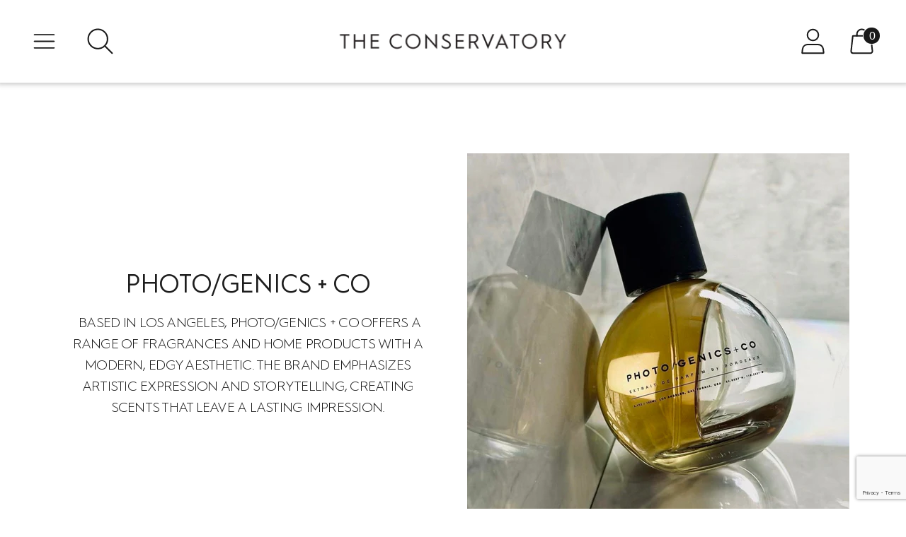

--- FILE ---
content_type: text/html; charset=utf-8
request_url: https://theconservatorynyc.com/collections/photogenics
body_size: 69493
content:
<!doctype html>

<!--
  ___ ___ ___ ___
       /  /\                     /__/\         /  /\         /  /\
      /  /:/_                    \  \:\       /  /:/        /  /::\
     /  /:/ /\  ___     ___       \  \:\     /  /:/        /  /:/\:\
    /  /:/ /:/ /__/\   /  /\  ___  \  \:\   /  /:/  ___   /  /:/  \:\
   /__/:/ /:/  \  \:\ /  /:/ /__/\  \__\:\ /__/:/  /  /\ /__/:/ \__\:\
   \  \:\/:/    \  \:\  /:/  \  \:\ /  /:/ \  \:\ /  /:/ \  \:\ /  /:/
    \  \::/      \  \:\/:/    \  \:\  /:/   \  \:\  /:/   \  \:\  /:/
     \  \:\       \  \::/      \  \:\/:/     \  \:\/:/     \  \:\/:/
      \  \:\       \__\/        \  \::/       \  \::/       \  \::/
       \__\/                     \__\/         \__\/         \__\/

  --------------------------------------------------------------------
  #  Spark v3.1.0
  #  Documentation: https://fluorescent.co/help/spark/
  #  Purchase: https://themes.shopify.com/themes/spark/
  #  A product by Fluorescent: https://fluorescent.co/
  --------------------------------------------------------------------
-->

<html class="no-js" lang="en" style="--announcement-height: 1px;">
  <head>
    <meta charset="UTF-8">
    <meta http-equiv="X-UA-Compatible" content="IE=edge,chrome=1">
    <meta name="viewport" content="width=device-width,initial-scale=1">
    




  <meta name="description" content="&lt;p&gt;&lt;meta charset=&quot;utf-8&quot;&gt;&lt;meta charset=&quot;utf-8&quot;&gt; BASED IN LOS ANGELES, PHOTO/GENICS + CO OFFERS A RANGE OF FRAGRANCES AND HOME PRODUCTS WITH A MODERN, EDGY AESTHETIC. THE BRAND EMPHASIZES ARTISTIC EXPRESSION AND STORYTELLING, CREATING SCENTS THAT LEAVE A LASTING IMPRESSION.&lt;/p&gt;">



    <link rel="canonical" href="https://theconservatorynyc.com/collections/photogenics">
    <link rel="preconnect" href="https://cdn.shopify.com" crossorigin><link rel="shortcut icon" href="//theconservatorynyc.com/cdn/shop/files/Copy_of_11-7434_The_Conservatory_Logo-NEW_Greenhouse_Icon__1_-removebg-preview_32x32.png?v=1701380387" type="image/png"><title>PHOTO/GENICS + CO
&ndash; The Conservatory NYC</title>

    





  
  




<meta property="og:url" content="https://theconservatorynyc.com/collections/photogenics">
<meta property="og:site_name" content="The Conservatory NYC">
<meta property="og:type" content="website">
<meta property="og:title" content="PHOTO/GENICS + CO">
<meta property="og:description" content=" BASED IN LOS ANGELES, PHOTO/GENICS + CO OFFERS A RANGE OF FRAGRANCES AND HOME PRODUCTS WITH A MODERN, EDGY AESTHETIC. THE BRAND EMPHASIZES ARTISTIC EXPRESSION AND STORYTELLING, CREATING SCENTS THAT LEAVE A LASTING IMPRESSION.">
<meta property="og:image" content="http://theconservatorynyc.com/cdn/shop/collections/photogenics_bio.002.jpg?v=1736284289">
<meta property="og:image:secure_url" content="https://theconservatorynyc.com/cdn/shop/collections/photogenics_bio.002.jpg?v=1736284289">



<meta name="twitter:title" content="PHOTO/GENICS + CO">
<meta name="twitter:description" content=" BASED IN LOS ANGELES, PHOTO/GENICS + CO OFFERS A RANGE OF FRAGRANCES AND HOME PRODUCTS WITH A MODERN, EDGY AESTHETIC. THE BRAND EMPHASIZES ARTISTIC EXPRESSION AND STORYTELLING, CREATING SCENTS THAT LEAVE A LASTING IMPRESSION.">
<meta name="twitter:card" content="summary_large_image">
<meta name="twitter:image" content="https://theconservatorynyc.com/cdn/shop/collections/photogenics_bio.002.jpg?v=1736284289">
<meta name="twitter:image:width" content="480">
<meta name="twitter:image:height" content="480">


    <script>
  console.log('Spark v3.1.0 by Fluorescent');

  document.documentElement.className = document.documentElement.className.replace('no-js', '');
  if (window.matchMedia(`(prefers-reduced-motion: reduce)`) === true || window.matchMedia(`(prefers-reduced-motion: reduce)`).matches === true) {
    document.documentElement.classList.add('prefers-reduced-motion');
  }

  window.theme = {
    version: 'v3.1.0',
    animation: {
      delayExtraShort: 0.08,
      delayShort: 0.1,
      delay: 0.14,
      delayLong: 0.33,
      duration: 0.66,
      ease: "0.33,0.00,0.00,1.00"
    },
    strings: {
      name: "The Conservatory NYC",
      accessibility: {
        play_video: "Play",
        pause_video: "Pause"
      },
      product: {
        no_shipping_rates: "Shipping rate unavailable",
        country_placeholder: "Country\/Region",
        review: "Write a review"
      },
      products: {
        product: {
          unavailable: "Unavailable",
          unitPrice: "Unit price",
          unitPriceSeparator: "per",
          sku: "SKU"
        }
      },
      quickCart: {
        addProductQuantity: "Subtract product quantity",
        removeProductQuantity: "Add product quantity",
        removeProduct: "Remove",
        quantity: "Quantity"
      }
    },
    routes: {
      root: "/",
      cart: {
        base: "/cart",
        add: "/cart/add",
        change: "/cart/change",
        clear: "/cart/clear",
        // Manual routes until Shopify adds support
        shipping: "/cart/shipping_rates",
      },
      // Manual routes until Shopify adds support
      products: "/products",
      productRecommendations: "/recommendations/products",
      predictive_search_url: '/search/suggest'
    },
  }

  
</script><script>
    window.theme.moneyFormat = "${{amount_no_decimals}}"
  </script>
    


<style>
  @font-face {
    font-family: "HurmeGeometricSans1-Bold";
    font-style: normal;
    font-display: swap;
    src: url("//theconservatorynyc.com/cdn/shop/t/50/assets/HurmeGeometricSans1-Bold.woff2?v=47164620142641050241724246462") format("woff2"),
         url("//theconservatorynyc.com/cdn/shop/t/50/assets/HurmeGeometricSans1-Bold.woff?v=144078392672035537601724246462") format("woff");
  }
  @font-face {
    font-family: "HurmeGeometricSans1-Regular";
    font-style: normal;
    font-display: swap;
    src: url("//theconservatorynyc.com/cdn/shop/t/50/assets/HurmeGeometricSans1-Regular.woff2?v=94535761929462817661724246462") format("woff2"),
         url("//theconservatorynyc.com/cdn/shop/t/50/assets/HurmeGeometricSans1-Regular.woff?v=170527015945563838671724246462") format("woff");
  }
  @font-face {
    font-family: "HurmeGeometricSans1-SemiBold";
    font-style: normal;
    font-display: swap;
    src: url("//theconservatorynyc.com/cdn/shop/t/50/assets/HurmeGeometricSans1-SemiBold.woff2?v=106366640825224816651724246462") format("woff2"),
         url("//theconservatorynyc.com/cdn/shop/t/50/assets/HurmeGeometricSans1-SemiBold.woff?v=67019078336573357971724246462") format("woff");
  }
  @font-face {
    font-family: "HurmeGeometricSans1-Black";
    font-style: normal;
    font-display: swap;
    src: url("//theconservatorynyc.com/cdn/shop/t/50/assets/HurmeGeometricSans1-Black.woff2?v=98851649626420777541724246462") format("woff2"),
         url("//theconservatorynyc.com/cdn/shop/t/50/assets/HurmeGeometricSans1-Black.woff?v=99807649143194283101724246462") format("woff");
  }
  @font-face {
    font-family: "HurmeGeometricSans1-Hairline";
    font-style: normal;
    font-display: swap;
    src: url("//theconservatorynyc.com/cdn/shop/t/50/assets/HurmeGeometricSans1-Hairline.woff2?v=98667568607826501941724246462") format("woff2"),
         url("//theconservatorynyc.com/cdn/shop/t/50/assets/HurmeGeometricSans1-Hairline.woff?v=124848516027452003651724246462") format("woff");
  }
  @font-face {
    font-family: "HurmeGeometricSans1-Light";
    font-style: normal;
    font-display: swap;
    src: url("//theconservatorynyc.com/cdn/shop/t/50/assets/HurmeGeometricSans1-Light.woff2?v=87047987932043852191724246462") format("woff2"),
         url("//theconservatorynyc.com/cdn/shop/t/50/assets/HurmeGeometricSans1-Light.woff?v=70821023489549553561724246462") format("woff");
  }
  @font-face {
    font-family: "HurmeGeometricSans1-Thin";
    font-style: normal;
    font-display: swap;
    src: url("//theconservatorynyc.com/cdn/shop/t/50/assets/HurmeGeometricSans1-Thin.woff2?v=94319481817107415931724246462") format("woff2"),
         url("//theconservatorynyc.com/cdn/shop/t/50/assets/HurmeGeometricSans1-Thin.woff?v=40618258212757477131724246462") format("woff");
  }
  
  @font-face {
    font-family: "SchnyderS-Demi";
    font-style: normal;
    font-display: swap;
    src: url("//theconservatorynyc.com/cdn/shop/t/50/assets/SchnyderS-Demi.woff2?v=67448886798533491631724246462") format("woff2"),
         url("//theconservatorynyc.com/cdn/shop/t/50/assets/SchnyderS-Demi.woff?v=112164087952552852681724246462") format("woff");
  }
  @font-face {
    font-family: "SchnyderS-Light";
    font-style: normal;
    font-display: swap;
    src: url("//theconservatorynyc.com/cdn/shop/t/50/assets/SchnyderS-Light.woff2?v=48900467176224044691724246462") format("woff2"),
         url("//theconservatorynyc.com/cdn/shop/t/50/assets/SchnyderS-Light.woff?v=145182628370461012671724246462") format("woff");
  }
  @font-face {
    font-family: "SchnyderS-Bold";
    font-style: normal;
    font-display: swap;
    src: url("//theconservatorynyc.com/cdn/shop/t/50/assets/SchnyderS-Bold.woff2?v=34810015022964772901724246462") format("woff2"),
         url("//theconservatorynyc.com/cdn/shop/t/50/assets/SchnyderS-Bold.woff?v=104688216712926685111724246462") format("woff");
  }
  @font-face {
  font-family: Halant;
  font-weight: 600;
  font-style: normal;
  font-display: swap;
  src: url("//theconservatorynyc.com/cdn/fonts/halant/halant_n6.ebdefaba0504a1f859ddaae985582901c790e659.woff2") format("woff2"),
       url("//theconservatorynyc.com/cdn/fonts/halant/halant_n6.aef6c70c0aa1ea1f20fa9f16587acd424b822af4.woff") format("woff");
}

  
  @font-face {
  font-family: "Tenor Sans";
  font-weight: 400;
  font-style: normal;
  font-display: swap;
  src: url("//theconservatorynyc.com/cdn/fonts/tenor_sans/tenorsans_n4.966071a72c28462a9256039d3e3dc5b0cf314f65.woff2") format("woff2"),
       url("//theconservatorynyc.com/cdn/fonts/tenor_sans/tenorsans_n4.2282841d948f9649ba5c3cad6ea46df268141820.woff") format("woff");
}

  
  
  
  @font-face {
  font-family: Assistant;
  font-weight: 400;
  font-style: normal;
  font-display: swap;
  src: url("//theconservatorynyc.com/cdn/fonts/assistant/assistant_n4.9120912a469cad1cc292572851508ca49d12e768.woff2") format("woff2"),
       url("//theconservatorynyc.com/cdn/fonts/assistant/assistant_n4.6e9875ce64e0fefcd3f4446b7ec9036b3ddd2985.woff") format("woff");
}

  @font-face {
  font-family: Assistant;
  font-weight: 700;
  font-style: normal;
  font-display: swap;
  src: url("//theconservatorynyc.com/cdn/fonts/assistant/assistant_n7.bf44452348ec8b8efa3aa3068825305886b1c83c.woff2") format("woff2"),
       url("//theconservatorynyc.com/cdn/fonts/assistant/assistant_n7.0c887fee83f6b3bda822f1150b912c72da0f7b64.woff") format("woff");
}

  
  
  
  

  :root {
    --color-text: #1d1d1d;
    --color-text-meta: rgba(29, 29, 29, 0.6);
    --color-text-link: #000000;
    --color-text-error: #C71B1B;
    --color-text-success: #21b646;

    --color-background: #ffffff;
    --color-background-transparent: rgba(255, 255, 255, 0.8);
    --color-border: #d4d4d4;
    --color-overlay: #181818;
    --color-overlay-transparent: rgba(24, 24, 24, 0.6);

    --color-background-meta: #f5f5f5;
    --color-background-darker-meta: #e8e8e8;
    --color-foreground-meta: rgba(29, 29, 29, 0.6);

    --color-card-background: #f5f5f5;
    --color-card-background-contrast: #eaeaea;

    --color-border-input: #d4d4d4;
    --color-text-input: #1d1d1d;

    --color-background-button: #191919;
    --color-background-button-hover: #4c4c4c;
    --color-text-button: #ffffff;
    --color-icon: rgba(29, 29, 29, 0.4);
    --color-icon-darker: rgba(29, 29, 29, 0.6);

    --color-background-sale-badge: #aa1c1c;
    --color-text-sale-badge: #ffffff;
    --color-background-sold-badge: #000000;
    --color-text-sold-badge: #ffffff;

    --color-background-contrast: #f4f4f4;
    --color-background-meta-contrast: #eaeaea;
    --color-background-darker-meta-contrast: #dddddd;
    --color-foreground-meta-contrast: rgba(0, 0, 0, 0.6);
    --color-text-contrast: #000000;
    --color-text-meta-contrast: rgba(0, 0, 0, 0.6);
    --color-border-contrast: #d4d4d4;
    --color-background-button-contrast: #000000;
    --color-background-button-hover-contrast: #333333;
    --color-text-button-contrast: #ffffff;
    --color-text-link-contrast: #000000;

    --color-text-header: #191919;
    --color-background-header: #ffffff;
    --color-background-header-transparent: rgba(255, 255, 255, 0);
    --color-icon-header: #191919;
    --color-shadow-header: rgba(0, 0, 0, 0.15);

    --color-background-footer: #F4F4F4;
    --color-text-footer: #1D1D1D;

    --color-text-popover: #FFFFFF;
    --color-text-meta-popover: rgba(255, 255, 255, 0.6);
    --color-background-popover: #131313;
    --color-background-meta-popover: #1d1d1d;
    --color-background-darker-meta-popover: #101010;
    --color-background-button-popover: #ffffff;
    --color-background-button-hover-popover: #cccccc;
    --color-text-button-popover: #131313;
    --color-border-popover: #3D3D3D;
    --color-border-meta-popover: #0a0a0a;

    --button-style: uppercase;
    --button-shape: 0;

    --font-logo: Halant, serif;
    --font-logo-weight: 600;
    --font-logo-style: normal;
    --logo-font-size: 37px;
    --logo-text-transform: none;
    --logo-letter-spacing: 0.0em;

    --font-heading: HurmeGeometricSans1-Regular, "Tenor Sans", sans-serif;
    --font-heading-weight: 400;
    --font-heading-style: normal;
    --font-heading-light-weight: light;
    --font-heading-text-transform: none;
    --font-heading-base-letter-spacing: -0.025em;
    --font-heading-base-size: 36px;

    --font-body: HurmeGeometricSans1-Light, Assistant, sans-serif;
    --font-body-weight: 400;
    --font-body-style: normal;
    --font-body-italic: italic;
    --font-body-bold-weight: 700;
    --font-body-base-letter-spacing: -0.05em;
    --font-body-base-size: 15px;
    --font-body-base-line-height: 1.56;

    --font-product-title-text-transform: uppercase;
    --font-product-title-base-letter-spacing: 0.0em;

    --font-navigation: HurmeGeometricSans1-Regular;
    --font-navigation-text-transform: uppercase;
    --font-navigation-base-letter-spacing: 0.07em;

    --font-cta: HurmeGeometricSans1-Regular, "Tenor Sans", sans-serif;

    /* Typography */
    --font-size-heading-1-large: 48px;
    --line-height-heading-1-large: 44;

    --font-size-heading-1-base: 36px;
    --line-height-heading-1-base: 1.08;

    --font-size-heading-2-large: 27px;
    --line-height-heading-2-large: 1.22;

    --font-size-heading-2-base: 21px;
    --line-height-heading-2-base: 1.29;

    --font-size-heading-3-base: 18px;
    --line-height-heading-3-base: 1.33;

    --font-size-heading-4-base: 15px;
    --line-height-heading-4-base: 1.4;

    --font-size-body-large: 20px;
    --line-height-body-large: 1.5;

    --font-size-body-base: 15px;
    --line-height-body-base:  1.56;

    --font-size-body-small: 13px;
    --line-height-body-small: 1.75;

    --font-size-body-x-small: 12px;
    --line-height-body-x-small: 1.85;

    --font-size-navigation-base: 15px;

    /* Shopify pay specific */
    --payment-terms-background-color: #f5f5f5;
  }

  @media (max-width: 45em) {
    :root{
      --logo-font-size: 22px;

      --font-size-heading-1-large: 38px;

      --font-size-heading-1-base: 28.8px;

      --font-size-heading-2-large: 22px;

      --font-size-heading-2-base: 17px;

      --font-size-heading-3-base: 14px;

      --font-size-heading-4-base: 12px;

      --font-size-body-large: 15px;

      --font-size-body-base: 11.25px;

      --font-size-body-small: 10px;

      --font-size-body-x-small: 9px;

      --font-size-navigation-base: 11.25px;
    }
  }
</style>

<script>
  flu = window.flu || {};
  flu.chunks = {
    flickity: "//theconservatorynyc.com/cdn/shop/t/50/assets/flickity-chunk.js?v=161333171902861910521724246462",
    anime: "//theconservatorynyc.com/cdn/shop/t/50/assets/anime-chunk.js?v=85547867352230869071724246462",
    video: "//theconservatorynyc.com/cdn/shop/t/50/assets/video-chunk.js?v=16941652927317726291724246462",
    gsap: "//theconservatorynyc.com/cdn/shop/t/50/assets/gsap-chunk.js?v=82363894585779064011724246462",
  };
</script>





  <script type="module" src="//theconservatorynyc.com/cdn/shop/t/50/assets/theme.min.js?v=50919275636843497641724246462"></script>








<!-- Theme CSS -->
<link rel="stylesheet" type="text/css" href="//theconservatorynyc.com/cdn/shop/t/50/assets/theme.css?v=168881352036152379911724246462" />
<link href="//theconservatorynyc.com/cdn/shop/t/50/assets/jas-theme-carryover.css?v=116997679265514626801739905946" rel="stylesheet" type="text/css" media="all" />
<link href="//theconservatorynyc.com/cdn/shop/t/50/assets/custom.css?v=62694963636781075371767805573" rel="stylesheet" type="text/css" media="all" />

<script src="https://cdnjs.cloudflare.com/ajax/libs/jquery/3.7.0/jquery.min.js" integrity="sha512-3gJwYpMe3QewGELv8k/BX9vcqhryRdzRMxVfq6ngyWXwo03GFEzjsUm8Q7RZcHPHksttq7/GFoxjCVUjkjvPdw==" crossorigin="anonymous" referrerpolicy="no-referrer"></script>






<script type="text/javascript" src="//theconservatorynyc.com/cdn/shop/t/50/assets/custom.js?v=6230229999840971201731971065" rel="dns-prefetch" async="async"></script>
<script>window.performance && window.performance.mark && window.performance.mark('shopify.content_for_header.start');</script><meta name="google-site-verification" content="S2IJ0uNe4LfpOPZJZ_wpLQ7uXgKCA8peA5WFI5YIlsg">
<meta name="google-site-verification" content="HV-X0IA_SzoBbA_FH8uCjI_cMDD75IvTzB2oyBNWzTs">
<meta name="google-site-verification" content="G_U9szOg59svRc3JF23zR85tbCBGeYE_0Qquu1jBg04">
<meta name="google-site-verification" content="S2IJ0uNe4LfpOPZJZ_wpLQ7uXgKCA8peA5WFI5YIlsg">
<meta id="shopify-digital-wallet" name="shopify-digital-wallet" content="/8560083008/digital_wallets/dialog">
<meta name="shopify-checkout-api-token" content="eaac39aa90bf5467b46fceebb6347407">
<link rel="alternate" type="application/atom+xml" title="Feed" href="/collections/photogenics.atom" />
<link rel="alternate" type="application/json+oembed" href="https://theconservatorynyc.com/collections/photogenics.oembed">
<script async="async" src="/checkouts/internal/preloads.js?locale=en-US"></script>
<link rel="preconnect" href="https://shop.app" crossorigin="anonymous">
<script async="async" src="https://shop.app/checkouts/internal/preloads.js?locale=en-US&shop_id=8560083008" crossorigin="anonymous"></script>
<script id="apple-pay-shop-capabilities" type="application/json">{"shopId":8560083008,"countryCode":"US","currencyCode":"USD","merchantCapabilities":["supports3DS"],"merchantId":"gid:\/\/shopify\/Shop\/8560083008","merchantName":"The Conservatory NYC","requiredBillingContactFields":["postalAddress","email","phone"],"requiredShippingContactFields":["postalAddress","email","phone"],"shippingType":"shipping","supportedNetworks":["visa","masterCard","amex"],"total":{"type":"pending","label":"The Conservatory NYC","amount":"1.00"},"shopifyPaymentsEnabled":true,"supportsSubscriptions":true}</script>
<script id="shopify-features" type="application/json">{"accessToken":"eaac39aa90bf5467b46fceebb6347407","betas":["rich-media-storefront-analytics"],"domain":"theconservatorynyc.com","predictiveSearch":true,"shopId":8560083008,"locale":"en"}</script>
<script>var Shopify = Shopify || {};
Shopify.shop = "the-conservatory-nyc.myshopify.com";
Shopify.locale = "en";
Shopify.currency = {"active":"USD","rate":"1.0"};
Shopify.country = "US";
Shopify.theme = {"name":"Spark - Mega Menu","id":135773782214,"schema_name":"Spark","schema_version":"3.1.0","theme_store_id":911,"role":"main"};
Shopify.theme.handle = "null";
Shopify.theme.style = {"id":null,"handle":null};
Shopify.cdnHost = "theconservatorynyc.com/cdn";
Shopify.routes = Shopify.routes || {};
Shopify.routes.root = "/";</script>
<script type="module">!function(o){(o.Shopify=o.Shopify||{}).modules=!0}(window);</script>
<script>!function(o){function n(){var o=[];function n(){o.push(Array.prototype.slice.apply(arguments))}return n.q=o,n}var t=o.Shopify=o.Shopify||{};t.loadFeatures=n(),t.autoloadFeatures=n()}(window);</script>
<script>
  window.ShopifyPay = window.ShopifyPay || {};
  window.ShopifyPay.apiHost = "shop.app\/pay";
  window.ShopifyPay.redirectState = null;
</script>
<script id="shop-js-analytics" type="application/json">{"pageType":"collection"}</script>
<script defer="defer" async type="module" src="//theconservatorynyc.com/cdn/shopifycloud/shop-js/modules/v2/client.init-shop-cart-sync_WVOgQShq.en.esm.js"></script>
<script defer="defer" async type="module" src="//theconservatorynyc.com/cdn/shopifycloud/shop-js/modules/v2/chunk.common_C_13GLB1.esm.js"></script>
<script defer="defer" async type="module" src="//theconservatorynyc.com/cdn/shopifycloud/shop-js/modules/v2/chunk.modal_CLfMGd0m.esm.js"></script>
<script type="module">
  await import("//theconservatorynyc.com/cdn/shopifycloud/shop-js/modules/v2/client.init-shop-cart-sync_WVOgQShq.en.esm.js");
await import("//theconservatorynyc.com/cdn/shopifycloud/shop-js/modules/v2/chunk.common_C_13GLB1.esm.js");
await import("//theconservatorynyc.com/cdn/shopifycloud/shop-js/modules/v2/chunk.modal_CLfMGd0m.esm.js");

  window.Shopify.SignInWithShop?.initShopCartSync?.({"fedCMEnabled":true,"windoidEnabled":true});

</script>
<script>
  window.Shopify = window.Shopify || {};
  if (!window.Shopify.featureAssets) window.Shopify.featureAssets = {};
  window.Shopify.featureAssets['shop-js'] = {"shop-cart-sync":["modules/v2/client.shop-cart-sync_DuR37GeY.en.esm.js","modules/v2/chunk.common_C_13GLB1.esm.js","modules/v2/chunk.modal_CLfMGd0m.esm.js"],"init-fed-cm":["modules/v2/client.init-fed-cm_BucUoe6W.en.esm.js","modules/v2/chunk.common_C_13GLB1.esm.js","modules/v2/chunk.modal_CLfMGd0m.esm.js"],"shop-toast-manager":["modules/v2/client.shop-toast-manager_B0JfrpKj.en.esm.js","modules/v2/chunk.common_C_13GLB1.esm.js","modules/v2/chunk.modal_CLfMGd0m.esm.js"],"init-shop-cart-sync":["modules/v2/client.init-shop-cart-sync_WVOgQShq.en.esm.js","modules/v2/chunk.common_C_13GLB1.esm.js","modules/v2/chunk.modal_CLfMGd0m.esm.js"],"shop-button":["modules/v2/client.shop-button_B_U3bv27.en.esm.js","modules/v2/chunk.common_C_13GLB1.esm.js","modules/v2/chunk.modal_CLfMGd0m.esm.js"],"init-windoid":["modules/v2/client.init-windoid_DuP9q_di.en.esm.js","modules/v2/chunk.common_C_13GLB1.esm.js","modules/v2/chunk.modal_CLfMGd0m.esm.js"],"shop-cash-offers":["modules/v2/client.shop-cash-offers_BmULhtno.en.esm.js","modules/v2/chunk.common_C_13GLB1.esm.js","modules/v2/chunk.modal_CLfMGd0m.esm.js"],"pay-button":["modules/v2/client.pay-button_CrPSEbOK.en.esm.js","modules/v2/chunk.common_C_13GLB1.esm.js","modules/v2/chunk.modal_CLfMGd0m.esm.js"],"init-customer-accounts":["modules/v2/client.init-customer-accounts_jNk9cPYQ.en.esm.js","modules/v2/client.shop-login-button_DJ5ldayH.en.esm.js","modules/v2/chunk.common_C_13GLB1.esm.js","modules/v2/chunk.modal_CLfMGd0m.esm.js"],"avatar":["modules/v2/client.avatar_BTnouDA3.en.esm.js"],"checkout-modal":["modules/v2/client.checkout-modal_pBPyh9w8.en.esm.js","modules/v2/chunk.common_C_13GLB1.esm.js","modules/v2/chunk.modal_CLfMGd0m.esm.js"],"init-shop-for-new-customer-accounts":["modules/v2/client.init-shop-for-new-customer-accounts_BUoCy7a5.en.esm.js","modules/v2/client.shop-login-button_DJ5ldayH.en.esm.js","modules/v2/chunk.common_C_13GLB1.esm.js","modules/v2/chunk.modal_CLfMGd0m.esm.js"],"init-customer-accounts-sign-up":["modules/v2/client.init-customer-accounts-sign-up_CnczCz9H.en.esm.js","modules/v2/client.shop-login-button_DJ5ldayH.en.esm.js","modules/v2/chunk.common_C_13GLB1.esm.js","modules/v2/chunk.modal_CLfMGd0m.esm.js"],"init-shop-email-lookup-coordinator":["modules/v2/client.init-shop-email-lookup-coordinator_CzjY5t9o.en.esm.js","modules/v2/chunk.common_C_13GLB1.esm.js","modules/v2/chunk.modal_CLfMGd0m.esm.js"],"shop-follow-button":["modules/v2/client.shop-follow-button_CsYC63q7.en.esm.js","modules/v2/chunk.common_C_13GLB1.esm.js","modules/v2/chunk.modal_CLfMGd0m.esm.js"],"shop-login-button":["modules/v2/client.shop-login-button_DJ5ldayH.en.esm.js","modules/v2/chunk.common_C_13GLB1.esm.js","modules/v2/chunk.modal_CLfMGd0m.esm.js"],"shop-login":["modules/v2/client.shop-login_B9ccPdmx.en.esm.js","modules/v2/chunk.common_C_13GLB1.esm.js","modules/v2/chunk.modal_CLfMGd0m.esm.js"],"lead-capture":["modules/v2/client.lead-capture_D0K_KgYb.en.esm.js","modules/v2/chunk.common_C_13GLB1.esm.js","modules/v2/chunk.modal_CLfMGd0m.esm.js"],"payment-terms":["modules/v2/client.payment-terms_BWmiNN46.en.esm.js","modules/v2/chunk.common_C_13GLB1.esm.js","modules/v2/chunk.modal_CLfMGd0m.esm.js"]};
</script>
<script>(function() {
  var isLoaded = false;
  function asyncLoad() {
    if (isLoaded) return;
    isLoaded = true;
    var urls = ["https:\/\/app.zapiet.com\/js\/storepickup.js?shop=the-conservatory-nyc.myshopify.com","https:\/\/cookie-bar.salessquad.co.uk\/scripts\/fcb_63202eebebd364528711f1225d6d8667.js?shop=the-conservatory-nyc.myshopify.com"];
    for (var i = 0; i < urls.length; i++) {
      var s = document.createElement('script');
      s.type = 'text/javascript';
      s.async = true;
      s.src = urls[i];
      var x = document.getElementsByTagName('script')[0];
      x.parentNode.insertBefore(s, x);
    }
  };
  if(window.attachEvent) {
    window.attachEvent('onload', asyncLoad);
  } else {
    window.addEventListener('load', asyncLoad, false);
  }
})();</script>
<script id="__st">var __st={"a":8560083008,"offset":-21600,"reqid":"6dfae965-3c3f-4a3d-89cf-1e383ef40c21-1769561939","pageurl":"theconservatorynyc.com\/collections\/photogenics","u":"23b2b0ece621","p":"collection","rtyp":"collection","rid":282642743494};</script>
<script>window.ShopifyPaypalV4VisibilityTracking = true;</script>
<script id="captcha-bootstrap">!function(){'use strict';const t='contact',e='account',n='new_comment',o=[[t,t],['blogs',n],['comments',n],[t,'customer']],c=[[e,'customer_login'],[e,'guest_login'],[e,'recover_customer_password'],[e,'create_customer']],r=t=>t.map((([t,e])=>`form[action*='/${t}']:not([data-nocaptcha='true']) input[name='form_type'][value='${e}']`)).join(','),a=t=>()=>t?[...document.querySelectorAll(t)].map((t=>t.form)):[];function s(){const t=[...o],e=r(t);return a(e)}const i='password',u='form_key',d=['recaptcha-v3-token','g-recaptcha-response','h-captcha-response',i],f=()=>{try{return window.sessionStorage}catch{return}},m='__shopify_v',_=t=>t.elements[u];function p(t,e,n=!1){try{const o=window.sessionStorage,c=JSON.parse(o.getItem(e)),{data:r}=function(t){const{data:e,action:n}=t;return t[m]||n?{data:e,action:n}:{data:t,action:n}}(c);for(const[e,n]of Object.entries(r))t.elements[e]&&(t.elements[e].value=n);n&&o.removeItem(e)}catch(o){console.error('form repopulation failed',{error:o})}}const l='form_type',E='cptcha';function T(t){t.dataset[E]=!0}const w=window,h=w.document,L='Shopify',v='ce_forms',y='captcha';let A=!1;((t,e)=>{const n=(g='f06e6c50-85a8-45c8-87d0-21a2b65856fe',I='https://cdn.shopify.com/shopifycloud/storefront-forms-hcaptcha/ce_storefront_forms_captcha_hcaptcha.v1.5.2.iife.js',D={infoText:'Protected by hCaptcha',privacyText:'Privacy',termsText:'Terms'},(t,e,n)=>{const o=w[L][v],c=o.bindForm;if(c)return c(t,g,e,D).then(n);var r;o.q.push([[t,g,e,D],n]),r=I,A||(h.body.append(Object.assign(h.createElement('script'),{id:'captcha-provider',async:!0,src:r})),A=!0)});var g,I,D;w[L]=w[L]||{},w[L][v]=w[L][v]||{},w[L][v].q=[],w[L][y]=w[L][y]||{},w[L][y].protect=function(t,e){n(t,void 0,e),T(t)},Object.freeze(w[L][y]),function(t,e,n,w,h,L){const[v,y,A,g]=function(t,e,n){const i=e?o:[],u=t?c:[],d=[...i,...u],f=r(d),m=r(i),_=r(d.filter((([t,e])=>n.includes(e))));return[a(f),a(m),a(_),s()]}(w,h,L),I=t=>{const e=t.target;return e instanceof HTMLFormElement?e:e&&e.form},D=t=>v().includes(t);t.addEventListener('submit',(t=>{const e=I(t);if(!e)return;const n=D(e)&&!e.dataset.hcaptchaBound&&!e.dataset.recaptchaBound,o=_(e),c=g().includes(e)&&(!o||!o.value);(n||c)&&t.preventDefault(),c&&!n&&(function(t){try{if(!f())return;!function(t){const e=f();if(!e)return;const n=_(t);if(!n)return;const o=n.value;o&&e.removeItem(o)}(t);const e=Array.from(Array(32),(()=>Math.random().toString(36)[2])).join('');!function(t,e){_(t)||t.append(Object.assign(document.createElement('input'),{type:'hidden',name:u})),t.elements[u].value=e}(t,e),function(t,e){const n=f();if(!n)return;const o=[...t.querySelectorAll(`input[type='${i}']`)].map((({name:t})=>t)),c=[...d,...o],r={};for(const[a,s]of new FormData(t).entries())c.includes(a)||(r[a]=s);n.setItem(e,JSON.stringify({[m]:1,action:t.action,data:r}))}(t,e)}catch(e){console.error('failed to persist form',e)}}(e),e.submit())}));const S=(t,e)=>{t&&!t.dataset[E]&&(n(t,e.some((e=>e===t))),T(t))};for(const o of['focusin','change'])t.addEventListener(o,(t=>{const e=I(t);D(e)&&S(e,y())}));const B=e.get('form_key'),M=e.get(l),P=B&&M;t.addEventListener('DOMContentLoaded',(()=>{const t=y();if(P)for(const e of t)e.elements[l].value===M&&p(e,B);[...new Set([...A(),...v().filter((t=>'true'===t.dataset.shopifyCaptcha))])].forEach((e=>S(e,t)))}))}(h,new URLSearchParams(w.location.search),n,t,e,['guest_login'])})(!0,!0)}();</script>
<script integrity="sha256-4kQ18oKyAcykRKYeNunJcIwy7WH5gtpwJnB7kiuLZ1E=" data-source-attribution="shopify.loadfeatures" defer="defer" src="//theconservatorynyc.com/cdn/shopifycloud/storefront/assets/storefront/load_feature-a0a9edcb.js" crossorigin="anonymous"></script>
<script crossorigin="anonymous" defer="defer" src="//theconservatorynyc.com/cdn/shopifycloud/storefront/assets/shopify_pay/storefront-65b4c6d7.js?v=20250812"></script>
<script data-source-attribution="shopify.dynamic_checkout.dynamic.init">var Shopify=Shopify||{};Shopify.PaymentButton=Shopify.PaymentButton||{isStorefrontPortableWallets:!0,init:function(){window.Shopify.PaymentButton.init=function(){};var t=document.createElement("script");t.src="https://theconservatorynyc.com/cdn/shopifycloud/portable-wallets/latest/portable-wallets.en.js",t.type="module",document.head.appendChild(t)}};
</script>
<script data-source-attribution="shopify.dynamic_checkout.buyer_consent">
  function portableWalletsHideBuyerConsent(e){var t=document.getElementById("shopify-buyer-consent"),n=document.getElementById("shopify-subscription-policy-button");t&&n&&(t.classList.add("hidden"),t.setAttribute("aria-hidden","true"),n.removeEventListener("click",e))}function portableWalletsShowBuyerConsent(e){var t=document.getElementById("shopify-buyer-consent"),n=document.getElementById("shopify-subscription-policy-button");t&&n&&(t.classList.remove("hidden"),t.removeAttribute("aria-hidden"),n.addEventListener("click",e))}window.Shopify?.PaymentButton&&(window.Shopify.PaymentButton.hideBuyerConsent=portableWalletsHideBuyerConsent,window.Shopify.PaymentButton.showBuyerConsent=portableWalletsShowBuyerConsent);
</script>
<script data-source-attribution="shopify.dynamic_checkout.cart.bootstrap">document.addEventListener("DOMContentLoaded",(function(){function t(){return document.querySelector("shopify-accelerated-checkout-cart, shopify-accelerated-checkout")}if(t())Shopify.PaymentButton.init();else{new MutationObserver((function(e,n){t()&&(Shopify.PaymentButton.init(),n.disconnect())})).observe(document.body,{childList:!0,subtree:!0})}}));
</script>
<link id="shopify-accelerated-checkout-styles" rel="stylesheet" media="screen" href="https://theconservatorynyc.com/cdn/shopifycloud/portable-wallets/latest/accelerated-checkout-backwards-compat.css" crossorigin="anonymous">
<style id="shopify-accelerated-checkout-cart">
        #shopify-buyer-consent {
  margin-top: 1em;
  display: inline-block;
  width: 100%;
}

#shopify-buyer-consent.hidden {
  display: none;
}

#shopify-subscription-policy-button {
  background: none;
  border: none;
  padding: 0;
  text-decoration: underline;
  font-size: inherit;
  cursor: pointer;
}

#shopify-subscription-policy-button::before {
  box-shadow: none;
}

      </style>

<script>window.performance && window.performance.mark && window.performance.mark('shopify.content_for_header.end');</script>
<script>
    if(!window.PomFirstLoad){
        if(typeof(Spurit) === 'undefined'){
            var Spurit = {};
        }
        if(!Spurit.Preorder2){
            Spurit.Preorder2 = {};
        }
        if(!Spurit.Preorder2.snippet){
        Spurit.Preorder2.snippet = {};
        }
        if(!Spurit.Preorder2.snippet.products){
        Spurit.Preorder2.snippet.products = {};
        }
        Spurit.Preorder2.snippet.shopHash = '0e6571209989a61cf17859a3c84a0210';
        Spurit.Preorder2.snippet.cacheTimestamp = 1698290358;

        if(typeof(Spurit.globalSnippet) === 'undefined'){
            Spurit.globalSnippet = {
                shop_currency: 'USD',
                money_format: '${{amount_no_decimals}}',
                cart: {"note":null,"attributes":{},"original_total_price":0,"total_price":0,"total_discount":0,"total_weight":0.0,"item_count":0,"items":[],"requires_shipping":false,"currency":"USD","items_subtotal_price":0,"cart_level_discount_applications":[],"checkout_charge_amount":0},
                customer_id: ''
            };
        }

        

        

        
            
                
                    

Spurit.Preorder2.snippet.products['photogenics-3-sativa-extrait-de-parfum'] = {id:7071736692934,handle:"photogenics-3-sativa-extrait-de-parfum",title:"No.3 Sativa Extrait De Parfum",variants:[{id:41171313328326,title:"Default Title",inventory_quantity:10,inventory_management:"shopify",inventory_policy:"deny",price:19500,compare_at_price:0,selling_plan_allocations: []}]};
                
                    

Spurit.Preorder2.snippet.products['photogenics-3-aromatic-solution-sativa'] = {id:8640799506630,handle:"photogenics-3-aromatic-solution-sativa",title:"No. 3 Sativa Aromatic Solution",variants:[{id:44977627332806,title:"Default Title",inventory_quantity:6,inventory_management:"shopify",inventory_policy:"deny",price:4200,compare_at_price:0,selling_plan_allocations: []}]};
                
                    

Spurit.Preorder2.snippet.products['photogenics-3-concrete-candle-sativa'] = {id:7071736463558,handle:"photogenics-3-concrete-candle-sativa",title:"No. 3 Sativa Concrete Candle",variants:[{id:41171313033414,title:"Default Title",inventory_quantity:23,inventory_management:"shopify",inventory_policy:"deny",price:11500,compare_at_price:0,selling_plan_allocations: []}]};
                
                    

Spurit.Preorder2.snippet.products['photogenics-3-xl-bucket-sativa'] = {id:8446963548358,handle:"photogenics-3-xl-bucket-sativa",title:"No. 3 Sativa XL Bucket",variants:[{id:44399227044038,title:"Default",inventory_quantity:3,inventory_management:"shopify",inventory_policy:"deny",price:59500,compare_at_price:0,selling_plan_allocations: []}]};
                
                    

Spurit.Preorder2.snippet.products['photogenics-5-pavot-extrait-de-parfum'] = {id:7071736725702,handle:"photogenics-5-pavot-extrait-de-parfum",title:"No. 5 Pavot Extrait de Parfum",variants:[{id:41171313426630,title:"Default Title",inventory_quantity:11,inventory_management:"shopify",inventory_policy:"deny",price:19500,compare_at_price:0,selling_plan_allocations: []}]};
                
                    

Spurit.Preorder2.snippet.products['photogenics-5-aromatic-solution-pavot'] = {id:8640798916806,handle:"photogenics-5-aromatic-solution-pavot",title:"No. 5 Pavot Aromatic Solution",variants:[{id:44977626218694,title:"Default Title",inventory_quantity:6,inventory_management:"shopify",inventory_policy:"deny",price:4200,compare_at_price:0,selling_plan_allocations: []}]};
                
                    

Spurit.Preorder2.snippet.products['photogenics-5-dome-diffuser-pavot'] = {id:7071736627398,handle:"photogenics-5-dome-diffuser-pavot",title:"No. 5 Pavot Dome Diffuser",variants:[{id:41171313295558,title:"Default Title",inventory_quantity:2,inventory_management:"shopify",inventory_policy:"deny",price:19600,compare_at_price:0,selling_plan_allocations: []}]};
                
                    

Spurit.Preorder2.snippet.products['photogenics-5-concrete-candle-pavot'] = {id:7071736529094,handle:"photogenics-5-concrete-candle-pavot",title:"No. 5 Pavot Concrete Candle",variants:[{id:41171313164486,title:"Default Title",inventory_quantity:14,inventory_management:"shopify",inventory_policy:"deny",price:11500,compare_at_price:0,selling_plan_allocations: []}]};
                
                    

Spurit.Preorder2.snippet.products['photogenics-7-resin-extrait-de-parfum'] = {id:7193158287558,handle:"photogenics-7-resin-extrait-de-parfum",title:"No. 7 Resin Extrait de Parfum",variants:[{id:41559240933574,title:"Default Title",inventory_quantity:11,inventory_management:"shopify",inventory_policy:"deny",price:19500,compare_at_price:0,selling_plan_allocations: []}]};
                
                    

Spurit.Preorder2.snippet.products['photogenics-7-refill-aromatic-solution-resin'] = {id:8640799277254,handle:"photogenics-7-refill-aromatic-solution-resin",title:"No. 7 Resin Aromatic Solution Refill",variants:[{id:44977627070662,title:"Default Title",inventory_quantity:6,inventory_management:"shopify",inventory_policy:"deny",price:4200,compare_at_price:0,selling_plan_allocations: []}]};
                
                    

Spurit.Preorder2.snippet.products['photogenics-7-dome-diffuser-resin'] = {id:7785394536646,handle:"photogenics-7-dome-diffuser-resin",title:"No. 7 Resin Concrete Dome Diffuser",variants:[{id:42677868626118,title:"Default",inventory_quantity:2,inventory_management:"shopify",inventory_policy:"deny",price:19600,compare_at_price:0,selling_plan_allocations: []}]};
                
                    

Spurit.Preorder2.snippet.products['photogenics-7-concrete-candle-resin'] = {id:7193158090950,handle:"photogenics-7-concrete-candle-resin",title:"No. 7 Resin Concrete Candle",variants:[{id:41559240474822,title:"Default Title",inventory_quantity:15,inventory_management:"shopify",inventory_policy:"deny",price:11500,compare_at_price:0,selling_plan_allocations: []}]};
                
            
        
    }
</script>

<script>
  (function() {
    setTimeout(() => document.querySelector('body').classList.add('spo-loaded'), 5000)
  })();
</script>

    <script>
        if(!window.PomFirstLoad){
            window.PomFirstLoad = true;
            let script = document.createElement("script");  // create a script DOM node
            script.src = "https://amaicdn.com/preorder2/common.js";  // set its src to the provided URL
            document.head.appendChild(script);
        }
    </script>

    <script src="https://www.google.com/recaptcha/api.js?render=6LeTRAoeAAAAACKeCUlhSkXvVTIwv0_OgDTqgYsa"></script>


<!-- BEGIN app block: shopify://apps/zapiet-pickup-delivery/blocks/app-embed/5599aff0-8af1-473a-a372-ecd72a32b4d5 -->









    <style>#storePickupApp {
}</style>




<script type="text/javascript">
    var zapietTranslations = {};

    window.ZapietMethods = {"shipping":{"active":true,"enabled":true,"name":"Shipping","sort":0,"status":{"condition":"price","operator":"morethan","value":0,"enabled":true,"product_conditions":{"enabled":false,"value":"Delivery Only,Pickup Only","enable":false,"property":"tags","hide_button":false}},"button":{"type":"default","default":"https:\/\/zapiet.s3.us-west-2.amazonaws.com\/images\/iP1p66AIWjKF9onVCKLvPIevrahjZGLQULazsXpc.png","hover":"","active":"https:\/\/zapiet.s3.us-west-2.amazonaws.com\/images\/nN9LB5nw4363rgVQk90sm25EUQnxKchcSfTNfjFZ.png"}},"pickup":{"active":false,"enabled":false,"name":"Pickup","sort":1,"status":{"condition":"price","operator":"morethan","value":0,"enabled":true,"product_conditions":{"enabled":false,"value":"Delivery Only,Shipping Only","enable":false,"property":"tags","hide_button":false}},"button":{"type":"default","default":"https:\/\/zapiet.s3.us-west-2.amazonaws.com\/images\/kYiNl7W0K75N6xrmzzKcSbvL8JfRgVxukBXA1Aeq.png","hover":"","active":"https:\/\/zapiet.s3.us-west-2.amazonaws.com\/images\/ZbZBvAJBTXA05x4uacUWUMPSLczip3LLq4bL4E46.png"}},"delivery":{"active":false,"enabled":false,"name":"Delivery","sort":2,"status":{"condition":"price","operator":"morethan","value":0,"enabled":true,"product_conditions":{"enabled":false,"value":"Pickup Only,Shipping Only","enable":false,"property":"tags","hide_button":false}},"button":{"type":"default","default":"https:\/\/zapiet.s3.us-west-2.amazonaws.com\/images\/Xf5Q8s5NfWUGDkItEsDvD8oKhkenKRZQ0Arj8fmM.png","hover":"","active":"https:\/\/zapiet.s3.us-west-2.amazonaws.com\/images\/NC71abSSWDKRw9nKk6aKz858usGzCkqRePhTX4Qd.png"}}}
    window.ZapietEvent = {
        listen: function(eventKey, callback) {
            if (!this.listeners) {
                this.listeners = [];
            }
            this.listeners.push({
                eventKey: eventKey,
                callback: callback
            });
        },
    };

    

    
        
        var language_settings = {"enable_app":true,"enable_geo_search_for_pickups":false,"pickup_region_filter_enabled":false,"pickup_region_filter_field":null,"currency":"USD","weight_format":"lb","pickup.enable_map":false,"delivery_validation_method":"partial_postcode_matching","base_country_name":"United States","base_country_code":"US","method_display_style":"custom","default_method_display_style":"classic","date_format":"l, F j, Y","time_format":"h:i A","week_day_start":"Sun","pickup_address_format":"<span class=\"name\"><strong>{{company_name}}</strong></span><span class=\"address\">{{address_line_1}}<br>{{city}}, {{postal_code}}</span><span class=\"distance\">{{distance}}</span>{{more_information}}","rates_enabled":true,"payment_customization_enabled":false,"distance_format":"mi","enable_delivery_address_autocompletion":false,"enable_delivery_current_location":false,"enable_pickup_address_autocompletion":false,"pickup_date_picker_enabled":true,"pickup_time_picker_enabled":true,"delivery_note_enabled":false,"delivery_note_required":false,"delivery_date_picker_enabled":true,"delivery_time_picker_enabled":true,"shipping.date_picker_enabled":false,"delivery_validate_cart":false,"pickup_validate_cart":true,"gmak":"","enable_checkout_locale":true,"enable_checkout_url":true,"disable_widget_for_digital_items":true,"disable_widget_for_product_handles":"gift-card","colors":{"widget_active_background_color":null,"widget_active_border_color":null,"widget_active_icon_color":null,"widget_active_text_color":null,"widget_inactive_background_color":null,"widget_inactive_border_color":null,"widget_inactive_icon_color":null,"widget_inactive_text_color":null},"delivery_validator":{"enabled":false,"show_on_page_load":true,"sticky":true},"checkout":{"delivery":{"discount_code":"","prepopulate_shipping_address":true,"preselect_first_available_time":true},"pickup":{"discount_code":null,"prepopulate_shipping_address":true,"customer_phone_required":false,"preselect_first_location":true,"preselect_first_available_time":true},"shipping":{"discount_code":""}},"day_name_attribute_enabled":false,"methods":{"shipping":{"active":true,"enabled":true,"name":"Shipping","sort":0,"status":{"condition":"price","operator":"morethan","value":0,"enabled":true,"product_conditions":{"enabled":false,"value":"Delivery Only,Pickup Only","enable":false,"property":"tags","hide_button":false}},"button":{"type":"default","default":"https://zapiet.s3.us-west-2.amazonaws.com/images/iP1p66AIWjKF9onVCKLvPIevrahjZGLQULazsXpc.png","hover":"","active":"https://zapiet.s3.us-west-2.amazonaws.com/images/nN9LB5nw4363rgVQk90sm25EUQnxKchcSfTNfjFZ.png"}},"pickup":{"active":false,"enabled":false,"name":"Pickup","sort":1,"status":{"condition":"price","operator":"morethan","value":0,"enabled":true,"product_conditions":{"enabled":false,"value":"Delivery Only,Shipping Only","enable":false,"property":"tags","hide_button":false}},"button":{"type":"default","default":"https://zapiet.s3.us-west-2.amazonaws.com/images/kYiNl7W0K75N6xrmzzKcSbvL8JfRgVxukBXA1Aeq.png","hover":"","active":"https://zapiet.s3.us-west-2.amazonaws.com/images/ZbZBvAJBTXA05x4uacUWUMPSLczip3LLq4bL4E46.png"}},"delivery":{"active":false,"enabled":false,"name":"Delivery","sort":2,"status":{"condition":"price","operator":"morethan","value":0,"enabled":true,"product_conditions":{"enabled":false,"value":"Pickup Only,Shipping Only","enable":false,"property":"tags","hide_button":false}},"button":{"type":"default","default":"https://zapiet.s3.us-west-2.amazonaws.com/images/Xf5Q8s5NfWUGDkItEsDvD8oKhkenKRZQ0Arj8fmM.png","hover":"","active":"https://zapiet.s3.us-west-2.amazonaws.com/images/NC71abSSWDKRw9nKk6aKz858usGzCkqRePhTX4Qd.png"}}},"translations":{"methods":{"shipping":"Shipping","pickup":"Pickups","delivery":"Delivery"},"calendar":{"january":"January","february":"February","march":"March","april":"April","may":"May","june":"June","july":"July","august":"August","september":"September","october":"October","november":"November","december":"December","sunday":"Sun","monday":"Mon","tuesday":"Tue","wednesday":"Wed","thursday":"Thu","friday":"Fri","saturday":"Sat","today":null,"close":null,"labelMonthNext":"Next month","labelMonthPrev":"Previous month","labelMonthSelect":"Select a month","labelYearSelect":"Select a year","and":"and","between":"between"},"pickup":{"heading":"NYC Store Pickup","note":null,"location_placeholder":"Enter your postal code ...","filter_by_region_placeholder":"Filter by region","location_label":"Choose a location.","datepicker_label":"Pick a date and time.","date_time_output":"{{DATE}} at {{TIME}}","datepicker_placeholder":"Choose a date and time.","locations_found":"Please choose a pickup location, date and time:","no_locations_found":"Sorry, pickup is not available for your selected items.","no_date_time_selected":"Please select a date & time.","checkout_button":"Checkout","could_not_find_location":"Sorry, we could not find your location.","checkout_error":"Please select a date and time for pickup.","more_information":"Click here for store hours.  Please allow two hours for your order to be ready for pickup.","opening_hours":"Opening hours","min_order_total":"Minimum order value for pickup is $0.00","min_order_weight":"Minimum order weight for pickup is {{ weight }}","max_order_total":"Maximum order value for pickup is $0.00","max_order_weight":"Maximum order weight for pickup is {{ weight }}","cart_eligibility_error":"Sorry, pickup is not available for your selected items."},"delivery":{"heading":"NYC Courier","note":"Enter your postal code into the field below to check if you are eligible for local delivery:","location_placeholder":"Enter your postal code ...","datepicker_label":"Pick a date and time.","datepicker_placeholder":"Choose a date and time.","date_time_output":"{{DATE}} between {{SLOT_START_TIME}} and {{SLOT_END_TIME}}","available":"Great! You are eligible for delivery.","not_available":"Sorry, delivery is not available in your area.","no_date_time_selected":"Please select a date & time for pickup.","checkout_button":"Checkout","could_not_find_location":"Sorry, we could not find your location.","checkout_error":"Please enter a valid zipcode and select your preferred date and time for delivery.","cart_eligibility_error":"Sorry, delivery is not available for your selected items.","delivery_validator_prelude":"Do we deliver?","delivery_validator_placeholder":"Enter your postal code ...","delivery_validator_button_label":"Go","delivery_validator_eligible_heading":"Great, we deliver to your area!","delivery_validator_eligible_content":"To start shopping just click the button below","delivery_validator_eligible_button_label":"Continue shopping","delivery_validator_not_eligible_heading":"Sorry, we do not deliver to your area","delivery_validator_not_eligible_content":"You are more then welcome to continue browsing our store","delivery_validator_not_eligible_button_label":"Continue shopping","delivery_validator_error_heading":"An error occured","delivery_validator_error_content":"Sorry, it looks like we have encountered an unexpected error. Please try again.","delivery_validator_error_button_label":"Continue shopping","min_order_total":"Minimum order value for delivery is $0.00","min_order_weight":"Minimum order weight for delivery is {{ weight }}","max_order_total":"Maximum order value for delivery is $0.00","max_order_weight":"Maximum order weight for delivery is {{ weight }}"},"shipping":{"heading":"Shipping","note":"Please click the checkout button to continue.","checkout_button":"Checkout","datepicker_placeholder":"Choose a date and time.","checkout_error":"Please choose a date for shipping.","min_order_total":"Minimum order value for shipping is $0.00","min_order_weight":"Minimum order weight for shipping is {{ weight }}","max_order_total":"Maximum order value for shipping is $0.00","max_order_weight":"Maximum order weight for shipping is {{ weight }}","cart_eligibility_error":"Sorry, shipping is not available for your selected items."},"product_widget":{"title":"Delivery and pickup options:","pickup_at":"Pickup at {{ location }}","ready_for_collection":"Ready for collection from","on":"on","view_all_stores":"View all stores","pickup_not_available_item":"Pickup not available for this item","delivery_not_available_location":"Delivery not available for {{ postal_code }}","delivered_by":"Delivered by {{ date }}","delivered_today":"Delivered today","change":"Change","tomorrow":"tomorrow","today":"today","delivery_to":"Delivery to {{ postal_code }}","showing_options_for":"Showing options for {{ postal_code }}","modal_heading":"Select a store for pickup","modal_subheading":"Showing stores near {{ postal_code }}","show_opening_hours":"Show opening hours","hide_opening_hours":"Hide opening hours","closed":"Closed","input_placeholder":"Enter your postal code","input_button":"Check","input_error":"Add a postal code to check available delivery and pickup options.","pickup_available":"Pickup available","not_available":"Not available","select":"Select","selected":"Selected","find_a_store":"Find a store"},"shipping_language_code":"en","delivery_language_code":"en-AU","pickup_language_code":"en-CA"},"default_language":"en","region":"us-2","api_region":"api-us","enable_zapiet_id_all_items":true,"widget_restore_state_on_load":false,"draft_orders_enabled":false,"preselect_checkout_method":true,"widget_show_could_not_locate_div_error":true,"checkout_extension_enabled":false,"show_pickup_consent_checkbox":false,"show_delivery_consent_checkbox":false,"subscription_paused":false,"pickup_note_enabled":false,"pickup_note_required":false,"shipping_note_enabled":false,"shipping_note_required":false};
        zapietTranslations["en"] = language_settings.translations;
    

    function initializeZapietApp() {
        var products = [];

        

        window.ZapietCachedSettings = {
            cached_config: {"enable_app":true,"enable_geo_search_for_pickups":false,"pickup_region_filter_enabled":false,"pickup_region_filter_field":null,"currency":"USD","weight_format":"lb","pickup.enable_map":false,"delivery_validation_method":"partial_postcode_matching","base_country_name":"United States","base_country_code":"US","method_display_style":"custom","default_method_display_style":"classic","date_format":"l, F j, Y","time_format":"h:i A","week_day_start":"Sun","pickup_address_format":"<span class=\"name\"><strong>{{company_name}}</strong></span><span class=\"address\">{{address_line_1}}<br>{{city}}, {{postal_code}}</span><span class=\"distance\">{{distance}}</span>{{more_information}}","rates_enabled":true,"payment_customization_enabled":false,"distance_format":"mi","enable_delivery_address_autocompletion":false,"enable_delivery_current_location":false,"enable_pickup_address_autocompletion":false,"pickup_date_picker_enabled":true,"pickup_time_picker_enabled":true,"delivery_note_enabled":false,"delivery_note_required":false,"delivery_date_picker_enabled":true,"delivery_time_picker_enabled":true,"shipping.date_picker_enabled":false,"delivery_validate_cart":false,"pickup_validate_cart":true,"gmak":"","enable_checkout_locale":true,"enable_checkout_url":true,"disable_widget_for_digital_items":true,"disable_widget_for_product_handles":"gift-card","colors":{"widget_active_background_color":null,"widget_active_border_color":null,"widget_active_icon_color":null,"widget_active_text_color":null,"widget_inactive_background_color":null,"widget_inactive_border_color":null,"widget_inactive_icon_color":null,"widget_inactive_text_color":null},"delivery_validator":{"enabled":false,"show_on_page_load":true,"sticky":true},"checkout":{"delivery":{"discount_code":"","prepopulate_shipping_address":true,"preselect_first_available_time":true},"pickup":{"discount_code":null,"prepopulate_shipping_address":true,"customer_phone_required":false,"preselect_first_location":true,"preselect_first_available_time":true},"shipping":{"discount_code":""}},"day_name_attribute_enabled":false,"methods":{"shipping":{"active":true,"enabled":true,"name":"Shipping","sort":0,"status":{"condition":"price","operator":"morethan","value":0,"enabled":true,"product_conditions":{"enabled":false,"value":"Delivery Only,Pickup Only","enable":false,"property":"tags","hide_button":false}},"button":{"type":"default","default":"https://zapiet.s3.us-west-2.amazonaws.com/images/iP1p66AIWjKF9onVCKLvPIevrahjZGLQULazsXpc.png","hover":"","active":"https://zapiet.s3.us-west-2.amazonaws.com/images/nN9LB5nw4363rgVQk90sm25EUQnxKchcSfTNfjFZ.png"}},"pickup":{"active":false,"enabled":false,"name":"Pickup","sort":1,"status":{"condition":"price","operator":"morethan","value":0,"enabled":true,"product_conditions":{"enabled":false,"value":"Delivery Only,Shipping Only","enable":false,"property":"tags","hide_button":false}},"button":{"type":"default","default":"https://zapiet.s3.us-west-2.amazonaws.com/images/kYiNl7W0K75N6xrmzzKcSbvL8JfRgVxukBXA1Aeq.png","hover":"","active":"https://zapiet.s3.us-west-2.amazonaws.com/images/ZbZBvAJBTXA05x4uacUWUMPSLczip3LLq4bL4E46.png"}},"delivery":{"active":false,"enabled":false,"name":"Delivery","sort":2,"status":{"condition":"price","operator":"morethan","value":0,"enabled":true,"product_conditions":{"enabled":false,"value":"Pickup Only,Shipping Only","enable":false,"property":"tags","hide_button":false}},"button":{"type":"default","default":"https://zapiet.s3.us-west-2.amazonaws.com/images/Xf5Q8s5NfWUGDkItEsDvD8oKhkenKRZQ0Arj8fmM.png","hover":"","active":"https://zapiet.s3.us-west-2.amazonaws.com/images/NC71abSSWDKRw9nKk6aKz858usGzCkqRePhTX4Qd.png"}}},"translations":{"methods":{"shipping":"Shipping","pickup":"Pickups","delivery":"Delivery"},"calendar":{"january":"January","february":"February","march":"March","april":"April","may":"May","june":"June","july":"July","august":"August","september":"September","october":"October","november":"November","december":"December","sunday":"Sun","monday":"Mon","tuesday":"Tue","wednesday":"Wed","thursday":"Thu","friday":"Fri","saturday":"Sat","today":null,"close":null,"labelMonthNext":"Next month","labelMonthPrev":"Previous month","labelMonthSelect":"Select a month","labelYearSelect":"Select a year","and":"and","between":"between"},"pickup":{"heading":"NYC Store Pickup","note":null,"location_placeholder":"Enter your postal code ...","filter_by_region_placeholder":"Filter by region","location_label":"Choose a location.","datepicker_label":"Pick a date and time.","date_time_output":"{{DATE}} at {{TIME}}","datepicker_placeholder":"Choose a date and time.","locations_found":"Please choose a pickup location, date and time:","no_locations_found":"Sorry, pickup is not available for your selected items.","no_date_time_selected":"Please select a date & time.","checkout_button":"Checkout","could_not_find_location":"Sorry, we could not find your location.","checkout_error":"Please select a date and time for pickup.","more_information":"Click here for store hours.  Please allow two hours for your order to be ready for pickup.","opening_hours":"Opening hours","min_order_total":"Minimum order value for pickup is $0.00","min_order_weight":"Minimum order weight for pickup is {{ weight }}","max_order_total":"Maximum order value for pickup is $0.00","max_order_weight":"Maximum order weight for pickup is {{ weight }}","cart_eligibility_error":"Sorry, pickup is not available for your selected items."},"delivery":{"heading":"NYC Courier","note":"Enter your postal code into the field below to check if you are eligible for local delivery:","location_placeholder":"Enter your postal code ...","datepicker_label":"Pick a date and time.","datepicker_placeholder":"Choose a date and time.","date_time_output":"{{DATE}} between {{SLOT_START_TIME}} and {{SLOT_END_TIME}}","available":"Great! You are eligible for delivery.","not_available":"Sorry, delivery is not available in your area.","no_date_time_selected":"Please select a date & time for pickup.","checkout_button":"Checkout","could_not_find_location":"Sorry, we could not find your location.","checkout_error":"Please enter a valid zipcode and select your preferred date and time for delivery.","cart_eligibility_error":"Sorry, delivery is not available for your selected items.","delivery_validator_prelude":"Do we deliver?","delivery_validator_placeholder":"Enter your postal code ...","delivery_validator_button_label":"Go","delivery_validator_eligible_heading":"Great, we deliver to your area!","delivery_validator_eligible_content":"To start shopping just click the button below","delivery_validator_eligible_button_label":"Continue shopping","delivery_validator_not_eligible_heading":"Sorry, we do not deliver to your area","delivery_validator_not_eligible_content":"You are more then welcome to continue browsing our store","delivery_validator_not_eligible_button_label":"Continue shopping","delivery_validator_error_heading":"An error occured","delivery_validator_error_content":"Sorry, it looks like we have encountered an unexpected error. Please try again.","delivery_validator_error_button_label":"Continue shopping","min_order_total":"Minimum order value for delivery is $0.00","min_order_weight":"Minimum order weight for delivery is {{ weight }}","max_order_total":"Maximum order value for delivery is $0.00","max_order_weight":"Maximum order weight for delivery is {{ weight }}"},"shipping":{"heading":"Shipping","note":"Please click the checkout button to continue.","checkout_button":"Checkout","datepicker_placeholder":"Choose a date and time.","checkout_error":"Please choose a date for shipping.","min_order_total":"Minimum order value for shipping is $0.00","min_order_weight":"Minimum order weight for shipping is {{ weight }}","max_order_total":"Maximum order value for shipping is $0.00","max_order_weight":"Maximum order weight for shipping is {{ weight }}","cart_eligibility_error":"Sorry, shipping is not available for your selected items."},"product_widget":{"title":"Delivery and pickup options:","pickup_at":"Pickup at {{ location }}","ready_for_collection":"Ready for collection from","on":"on","view_all_stores":"View all stores","pickup_not_available_item":"Pickup not available for this item","delivery_not_available_location":"Delivery not available for {{ postal_code }}","delivered_by":"Delivered by {{ date }}","delivered_today":"Delivered today","change":"Change","tomorrow":"tomorrow","today":"today","delivery_to":"Delivery to {{ postal_code }}","showing_options_for":"Showing options for {{ postal_code }}","modal_heading":"Select a store for pickup","modal_subheading":"Showing stores near {{ postal_code }}","show_opening_hours":"Show opening hours","hide_opening_hours":"Hide opening hours","closed":"Closed","input_placeholder":"Enter your postal code","input_button":"Check","input_error":"Add a postal code to check available delivery and pickup options.","pickup_available":"Pickup available","not_available":"Not available","select":"Select","selected":"Selected","find_a_store":"Find a store"},"shipping_language_code":"en","delivery_language_code":"en-AU","pickup_language_code":"en-CA"},"default_language":"en","region":"us-2","api_region":"api-us","enable_zapiet_id_all_items":true,"widget_restore_state_on_load":false,"draft_orders_enabled":false,"preselect_checkout_method":true,"widget_show_could_not_locate_div_error":true,"checkout_extension_enabled":false,"show_pickup_consent_checkbox":false,"show_delivery_consent_checkbox":false,"subscription_paused":false,"pickup_note_enabled":false,"pickup_note_required":false,"shipping_note_enabled":false,"shipping_note_required":false},
            shop_identifier: 'the-conservatory-nyc.myshopify.com',
            language_code: 'en',
            checkout_url: '/cart',
            products: products,
            translations: zapietTranslations,
            customer: {
                first_name: '',
                last_name: '',
                company: '',
                address1: '',
                address2: '',
                city: '',
                province: '',
                country: '',
                zip: '',
                phone: '',
                tags: null
            }
        }

        window.Zapiet.start(window.ZapietCachedSettings, true);

        
            window.ZapietEvent.listen('widget_loaded', function() {
                // Custom JavaScript
            });
        
    }

    function loadZapietStyles(href) {
        var ss = document.createElement("link");
        ss.type = "text/css";
        ss.rel = "stylesheet";
        ss.media = "all";
        ss.href = href;
        document.getElementsByTagName("head")[0].appendChild(ss);
    }

    
        loadZapietStyles("https://cdn.shopify.com/extensions/019bffeb-1a4f-7ef6-8d50-b7a5d51c7ae4/zapiet-pickup-delivery-1078/assets/storepickup.css");
        var zapietLoadScripts = {
            vendor: true,
            storepickup: true,
            pickup: false,
            delivery: false,
            shipping: true,
            pickup_map: false,
            validator: false
        };

        function zapietScriptLoaded(key) {
            zapietLoadScripts[key] = false;
            if (!Object.values(zapietLoadScripts).includes(true)) {
                initializeZapietApp();
            }
        }
    
</script>




    <script type="module" src="https://cdn.shopify.com/extensions/019bffeb-1a4f-7ef6-8d50-b7a5d51c7ae4/zapiet-pickup-delivery-1078/assets/vendor.js" onload="zapietScriptLoaded('vendor')" defer></script>
    <script type="module" src="https://cdn.shopify.com/extensions/019bffeb-1a4f-7ef6-8d50-b7a5d51c7ae4/zapiet-pickup-delivery-1078/assets/storepickup.js" onload="zapietScriptLoaded('storepickup')" defer></script>

    

    

    

    
        <script type="module" src="https://cdn.shopify.com/extensions/019bffeb-1a4f-7ef6-8d50-b7a5d51c7ae4/zapiet-pickup-delivery-1078/assets/shipping.js" onload="zapietScriptLoaded('shipping')" defer></script>
    

    


<!-- END app block --><!-- BEGIN app block: shopify://apps/klaviyo-email-marketing-sms/blocks/klaviyo-onsite-embed/2632fe16-c075-4321-a88b-50b567f42507 -->












  <script async src="https://static.klaviyo.com/onsite/js/LYdv8g/klaviyo.js?company_id=LYdv8g"></script>
  <script>!function(){if(!window.klaviyo){window._klOnsite=window._klOnsite||[];try{window.klaviyo=new Proxy({},{get:function(n,i){return"push"===i?function(){var n;(n=window._klOnsite).push.apply(n,arguments)}:function(){for(var n=arguments.length,o=new Array(n),w=0;w<n;w++)o[w]=arguments[w];var t="function"==typeof o[o.length-1]?o.pop():void 0,e=new Promise((function(n){window._klOnsite.push([i].concat(o,[function(i){t&&t(i),n(i)}]))}));return e}}})}catch(n){window.klaviyo=window.klaviyo||[],window.klaviyo.push=function(){var n;(n=window._klOnsite).push.apply(n,arguments)}}}}();</script>

  




  <script>
    window.klaviyoReviewsProductDesignMode = false
  </script>







<!-- END app block --><link href="https://monorail-edge.shopifysvc.com" rel="dns-prefetch">
<script>(function(){if ("sendBeacon" in navigator && "performance" in window) {try {var session_token_from_headers = performance.getEntriesByType('navigation')[0].serverTiming.find(x => x.name == '_s').description;} catch {var session_token_from_headers = undefined;}var session_cookie_matches = document.cookie.match(/_shopify_s=([^;]*)/);var session_token_from_cookie = session_cookie_matches && session_cookie_matches.length === 2 ? session_cookie_matches[1] : "";var session_token = session_token_from_headers || session_token_from_cookie || "";function handle_abandonment_event(e) {var entries = performance.getEntries().filter(function(entry) {return /monorail-edge.shopifysvc.com/.test(entry.name);});if (!window.abandonment_tracked && entries.length === 0) {window.abandonment_tracked = true;var currentMs = Date.now();var navigation_start = performance.timing.navigationStart;var payload = {shop_id: 8560083008,url: window.location.href,navigation_start,duration: currentMs - navigation_start,session_token,page_type: "collection"};window.navigator.sendBeacon("https://monorail-edge.shopifysvc.com/v1/produce", JSON.stringify({schema_id: "online_store_buyer_site_abandonment/1.1",payload: payload,metadata: {event_created_at_ms: currentMs,event_sent_at_ms: currentMs}}));}}window.addEventListener('pagehide', handle_abandonment_event);}}());</script>
<script id="web-pixels-manager-setup">(function e(e,d,r,n,o){if(void 0===o&&(o={}),!Boolean(null===(a=null===(i=window.Shopify)||void 0===i?void 0:i.analytics)||void 0===a?void 0:a.replayQueue)){var i,a;window.Shopify=window.Shopify||{};var t=window.Shopify;t.analytics=t.analytics||{};var s=t.analytics;s.replayQueue=[],s.publish=function(e,d,r){return s.replayQueue.push([e,d,r]),!0};try{self.performance.mark("wpm:start")}catch(e){}var l=function(){var e={modern:/Edge?\/(1{2}[4-9]|1[2-9]\d|[2-9]\d{2}|\d{4,})\.\d+(\.\d+|)|Firefox\/(1{2}[4-9]|1[2-9]\d|[2-9]\d{2}|\d{4,})\.\d+(\.\d+|)|Chrom(ium|e)\/(9{2}|\d{3,})\.\d+(\.\d+|)|(Maci|X1{2}).+ Version\/(15\.\d+|(1[6-9]|[2-9]\d|\d{3,})\.\d+)([,.]\d+|)( \(\w+\)|)( Mobile\/\w+|) Safari\/|Chrome.+OPR\/(9{2}|\d{3,})\.\d+\.\d+|(CPU[ +]OS|iPhone[ +]OS|CPU[ +]iPhone|CPU IPhone OS|CPU iPad OS)[ +]+(15[._]\d+|(1[6-9]|[2-9]\d|\d{3,})[._]\d+)([._]\d+|)|Android:?[ /-](13[3-9]|1[4-9]\d|[2-9]\d{2}|\d{4,})(\.\d+|)(\.\d+|)|Android.+Firefox\/(13[5-9]|1[4-9]\d|[2-9]\d{2}|\d{4,})\.\d+(\.\d+|)|Android.+Chrom(ium|e)\/(13[3-9]|1[4-9]\d|[2-9]\d{2}|\d{4,})\.\d+(\.\d+|)|SamsungBrowser\/([2-9]\d|\d{3,})\.\d+/,legacy:/Edge?\/(1[6-9]|[2-9]\d|\d{3,})\.\d+(\.\d+|)|Firefox\/(5[4-9]|[6-9]\d|\d{3,})\.\d+(\.\d+|)|Chrom(ium|e)\/(5[1-9]|[6-9]\d|\d{3,})\.\d+(\.\d+|)([\d.]+$|.*Safari\/(?![\d.]+ Edge\/[\d.]+$))|(Maci|X1{2}).+ Version\/(10\.\d+|(1[1-9]|[2-9]\d|\d{3,})\.\d+)([,.]\d+|)( \(\w+\)|)( Mobile\/\w+|) Safari\/|Chrome.+OPR\/(3[89]|[4-9]\d|\d{3,})\.\d+\.\d+|(CPU[ +]OS|iPhone[ +]OS|CPU[ +]iPhone|CPU IPhone OS|CPU iPad OS)[ +]+(10[._]\d+|(1[1-9]|[2-9]\d|\d{3,})[._]\d+)([._]\d+|)|Android:?[ /-](13[3-9]|1[4-9]\d|[2-9]\d{2}|\d{4,})(\.\d+|)(\.\d+|)|Mobile Safari.+OPR\/([89]\d|\d{3,})\.\d+\.\d+|Android.+Firefox\/(13[5-9]|1[4-9]\d|[2-9]\d{2}|\d{4,})\.\d+(\.\d+|)|Android.+Chrom(ium|e)\/(13[3-9]|1[4-9]\d|[2-9]\d{2}|\d{4,})\.\d+(\.\d+|)|Android.+(UC? ?Browser|UCWEB|U3)[ /]?(15\.([5-9]|\d{2,})|(1[6-9]|[2-9]\d|\d{3,})\.\d+)\.\d+|SamsungBrowser\/(5\.\d+|([6-9]|\d{2,})\.\d+)|Android.+MQ{2}Browser\/(14(\.(9|\d{2,})|)|(1[5-9]|[2-9]\d|\d{3,})(\.\d+|))(\.\d+|)|K[Aa][Ii]OS\/(3\.\d+|([4-9]|\d{2,})\.\d+)(\.\d+|)/},d=e.modern,r=e.legacy,n=navigator.userAgent;return n.match(d)?"modern":n.match(r)?"legacy":"unknown"}(),u="modern"===l?"modern":"legacy",c=(null!=n?n:{modern:"",legacy:""})[u],f=function(e){return[e.baseUrl,"/wpm","/b",e.hashVersion,"modern"===e.buildTarget?"m":"l",".js"].join("")}({baseUrl:d,hashVersion:r,buildTarget:u}),m=function(e){var d=e.version,r=e.bundleTarget,n=e.surface,o=e.pageUrl,i=e.monorailEndpoint;return{emit:function(e){var a=e.status,t=e.errorMsg,s=(new Date).getTime(),l=JSON.stringify({metadata:{event_sent_at_ms:s},events:[{schema_id:"web_pixels_manager_load/3.1",payload:{version:d,bundle_target:r,page_url:o,status:a,surface:n,error_msg:t},metadata:{event_created_at_ms:s}}]});if(!i)return console&&console.warn&&console.warn("[Web Pixels Manager] No Monorail endpoint provided, skipping logging."),!1;try{return self.navigator.sendBeacon.bind(self.navigator)(i,l)}catch(e){}var u=new XMLHttpRequest;try{return u.open("POST",i,!0),u.setRequestHeader("Content-Type","text/plain"),u.send(l),!0}catch(e){return console&&console.warn&&console.warn("[Web Pixels Manager] Got an unhandled error while logging to Monorail."),!1}}}}({version:r,bundleTarget:l,surface:e.surface,pageUrl:self.location.href,monorailEndpoint:e.monorailEndpoint});try{o.browserTarget=l,function(e){var d=e.src,r=e.async,n=void 0===r||r,o=e.onload,i=e.onerror,a=e.sri,t=e.scriptDataAttributes,s=void 0===t?{}:t,l=document.createElement("script"),u=document.querySelector("head"),c=document.querySelector("body");if(l.async=n,l.src=d,a&&(l.integrity=a,l.crossOrigin="anonymous"),s)for(var f in s)if(Object.prototype.hasOwnProperty.call(s,f))try{l.dataset[f]=s[f]}catch(e){}if(o&&l.addEventListener("load",o),i&&l.addEventListener("error",i),u)u.appendChild(l);else{if(!c)throw new Error("Did not find a head or body element to append the script");c.appendChild(l)}}({src:f,async:!0,onload:function(){if(!function(){var e,d;return Boolean(null===(d=null===(e=window.Shopify)||void 0===e?void 0:e.analytics)||void 0===d?void 0:d.initialized)}()){var d=window.webPixelsManager.init(e)||void 0;if(d){var r=window.Shopify.analytics;r.replayQueue.forEach((function(e){var r=e[0],n=e[1],o=e[2];d.publishCustomEvent(r,n,o)})),r.replayQueue=[],r.publish=d.publishCustomEvent,r.visitor=d.visitor,r.initialized=!0}}},onerror:function(){return m.emit({status:"failed",errorMsg:"".concat(f," has failed to load")})},sri:function(e){var d=/^sha384-[A-Za-z0-9+/=]+$/;return"string"==typeof e&&d.test(e)}(c)?c:"",scriptDataAttributes:o}),m.emit({status:"loading"})}catch(e){m.emit({status:"failed",errorMsg:(null==e?void 0:e.message)||"Unknown error"})}}})({shopId: 8560083008,storefrontBaseUrl: "https://theconservatorynyc.com",extensionsBaseUrl: "https://extensions.shopifycdn.com/cdn/shopifycloud/web-pixels-manager",monorailEndpoint: "https://monorail-edge.shopifysvc.com/unstable/produce_batch",surface: "storefront-renderer",enabledBetaFlags: ["2dca8a86"],webPixelsConfigList: [{"id":"1618247878","configuration":"{\"accountID\":\"LYdv8g\",\"webPixelConfig\":\"eyJlbmFibGVBZGRlZFRvQ2FydEV2ZW50cyI6IHRydWV9\"}","eventPayloadVersion":"v1","runtimeContext":"STRICT","scriptVersion":"524f6c1ee37bacdca7657a665bdca589","type":"APP","apiClientId":123074,"privacyPurposes":["ANALYTICS","MARKETING"],"dataSharingAdjustments":{"protectedCustomerApprovalScopes":["read_customer_address","read_customer_email","read_customer_name","read_customer_personal_data","read_customer_phone"]}},{"id":"1099497670","configuration":"{\"swymApiEndpoint\":\"https:\/\/swymstore-v3pro-01.swymrelay.com\",\"swymTier\":\"v3pro-01\"}","eventPayloadVersion":"v1","runtimeContext":"STRICT","scriptVersion":"5b6f6917e306bc7f24523662663331c0","type":"APP","apiClientId":1350849,"privacyPurposes":["ANALYTICS","MARKETING","PREFERENCES"],"dataSharingAdjustments":{"protectedCustomerApprovalScopes":["read_customer_email","read_customer_name","read_customer_personal_data","read_customer_phone"]}},{"id":"362283206","configuration":"{\"config\":\"{\\\"pixel_id\\\":\\\"G-S2PM0DL1Q9\\\",\\\"target_country\\\":\\\"US\\\",\\\"gtag_events\\\":[{\\\"type\\\":\\\"begin_checkout\\\",\\\"action_label\\\":[\\\"G-S2PM0DL1Q9\\\",\\\"AW-699577810\\\/NudSCIONu7YBENLrys0C\\\"]},{\\\"type\\\":\\\"search\\\",\\\"action_label\\\":[\\\"G-S2PM0DL1Q9\\\",\\\"AW-699577810\\\/nwXrCIaNu7YBENLrys0C\\\"]},{\\\"type\\\":\\\"view_item\\\",\\\"action_label\\\":[\\\"G-S2PM0DL1Q9\\\",\\\"AW-699577810\\\/-lCPCP2Mu7YBENLrys0C\\\",\\\"MC-D41XN3KLK6\\\"]},{\\\"type\\\":\\\"purchase\\\",\\\"action_label\\\":[\\\"G-S2PM0DL1Q9\\\",\\\"AW-699577810\\\/gwVVCPqMu7YBENLrys0C\\\",\\\"MC-D41XN3KLK6\\\"]},{\\\"type\\\":\\\"page_view\\\",\\\"action_label\\\":[\\\"G-S2PM0DL1Q9\\\",\\\"AW-699577810\\\/5cuhCPeMu7YBENLrys0C\\\",\\\"MC-D41XN3KLK6\\\"]},{\\\"type\\\":\\\"add_payment_info\\\",\\\"action_label\\\":[\\\"G-S2PM0DL1Q9\\\",\\\"AW-699577810\\\/a67dCImNu7YBENLrys0C\\\"]},{\\\"type\\\":\\\"add_to_cart\\\",\\\"action_label\\\":[\\\"G-S2PM0DL1Q9\\\",\\\"AW-699577810\\\/f6sqCICNu7YBENLrys0C\\\"]}],\\\"enable_monitoring_mode\\\":false}\"}","eventPayloadVersion":"v1","runtimeContext":"OPEN","scriptVersion":"b2a88bafab3e21179ed38636efcd8a93","type":"APP","apiClientId":1780363,"privacyPurposes":[],"dataSharingAdjustments":{"protectedCustomerApprovalScopes":["read_customer_address","read_customer_email","read_customer_name","read_customer_personal_data","read_customer_phone"]}},{"id":"152699078","configuration":"{\"pixel_id\":\"2449148615334140\",\"pixel_type\":\"facebook_pixel\",\"metaapp_system_user_token\":\"-\"}","eventPayloadVersion":"v1","runtimeContext":"OPEN","scriptVersion":"ca16bc87fe92b6042fbaa3acc2fbdaa6","type":"APP","apiClientId":2329312,"privacyPurposes":["ANALYTICS","MARKETING","SALE_OF_DATA"],"dataSharingAdjustments":{"protectedCustomerApprovalScopes":["read_customer_address","read_customer_email","read_customer_name","read_customer_personal_data","read_customer_phone"]}},{"id":"shopify-app-pixel","configuration":"{}","eventPayloadVersion":"v1","runtimeContext":"STRICT","scriptVersion":"0450","apiClientId":"shopify-pixel","type":"APP","privacyPurposes":["ANALYTICS","MARKETING"]},{"id":"shopify-custom-pixel","eventPayloadVersion":"v1","runtimeContext":"LAX","scriptVersion":"0450","apiClientId":"shopify-pixel","type":"CUSTOM","privacyPurposes":["ANALYTICS","MARKETING"]}],isMerchantRequest: false,initData: {"shop":{"name":"The Conservatory NYC","paymentSettings":{"currencyCode":"USD"},"myshopifyDomain":"the-conservatory-nyc.myshopify.com","countryCode":"US","storefrontUrl":"https:\/\/theconservatorynyc.com"},"customer":null,"cart":null,"checkout":null,"productVariants":[],"purchasingCompany":null},},"https://theconservatorynyc.com/cdn","fcfee988w5aeb613cpc8e4bc33m6693e112",{"modern":"","legacy":""},{"shopId":"8560083008","storefrontBaseUrl":"https:\/\/theconservatorynyc.com","extensionBaseUrl":"https:\/\/extensions.shopifycdn.com\/cdn\/shopifycloud\/web-pixels-manager","surface":"storefront-renderer","enabledBetaFlags":"[\"2dca8a86\"]","isMerchantRequest":"false","hashVersion":"fcfee988w5aeb613cpc8e4bc33m6693e112","publish":"custom","events":"[[\"page_viewed\",{}],[\"collection_viewed\",{\"collection\":{\"id\":\"282642743494\",\"title\":\"PHOTO\/GENICS + CO\",\"productVariants\":[{\"price\":{\"amount\":195.0,\"currencyCode\":\"USD\"},\"product\":{\"title\":\"No.3 Sativa Extrait De Parfum\",\"vendor\":\"PHOTOGENICS\",\"id\":\"7071736692934\",\"untranslatedTitle\":\"No.3 Sativa Extrait De Parfum\",\"url\":\"\/products\/photogenics-3-sativa-extrait-de-parfum\",\"type\":\"WELL BEING\"},\"id\":\"41171313328326\",\"image\":{\"src\":\"\/\/theconservatorynyc.com\/cdn\/shop\/files\/PHOTOGENICS__3SATIVAEXTRAITDEPARFUM_PGCOBORP3_1.jpg?v=1690819747\"},\"sku\":\"PGCOBORP3\",\"title\":\"Default Title\",\"untranslatedTitle\":\"Default Title\"},{\"price\":{\"amount\":42.0,\"currencyCode\":\"USD\"},\"product\":{\"title\":\"No. 3 Sativa Aromatic Solution\",\"vendor\":\"PHOTOGENICS\",\"id\":\"8640799506630\",\"untranslatedTitle\":\"No. 3 Sativa Aromatic Solution\",\"url\":\"\/products\/photogenics-3-aromatic-solution-sativa\",\"type\":\"WELL BEING\"},\"id\":\"44977627332806\",\"image\":{\"src\":\"\/\/theconservatorynyc.com\/cdn\/shop\/files\/PHOTOGENICS__3SATIVAAROMATICSOLUTION_850140008912_1.jpg?v=1765300982\"},\"sku\":\"850140008912\",\"title\":\"Default Title\",\"untranslatedTitle\":\"Default Title\"},{\"price\":{\"amount\":115.0,\"currencyCode\":\"USD\"},\"product\":{\"title\":\"No. 3 Sativa Concrete Candle\",\"vendor\":\"PHOTOGENICS\",\"id\":\"7071736463558\",\"untranslatedTitle\":\"No. 3 Sativa Concrete Candle\",\"url\":\"\/products\/photogenics-3-concrete-candle-sativa\",\"type\":\"WELL BEING\"},\"id\":\"41171313033414\",\"image\":{\"src\":\"\/\/theconservatorynyc.com\/cdn\/shop\/files\/PHOTOGENICS__3CONCRETECANDLESATIVA_PGCOACCL1_1.jpg?v=1690229545\"},\"sku\":\"PGCOACCL1\",\"title\":\"Default Title\",\"untranslatedTitle\":\"Default Title\"},{\"price\":{\"amount\":595.0,\"currencyCode\":\"USD\"},\"product\":{\"title\":\"No. 3 Sativa XL Bucket\",\"vendor\":\"PHOTOGENICS\",\"id\":\"8446963548358\",\"untranslatedTitle\":\"No. 3 Sativa XL Bucket\",\"url\":\"\/products\/photogenics-3-xl-bucket-sativa\",\"type\":\"WELL BEING\"},\"id\":\"44399227044038\",\"image\":{\"src\":\"\/\/theconservatorynyc.com\/cdn\/shop\/files\/PHOTOGENICS__3XLBUCKETSATIVA_PGCOXLCB3_1.jpg?v=1765301070\"},\"sku\":\"PGCOXLCB3\",\"title\":\"Default\",\"untranslatedTitle\":\"Default\"},{\"price\":{\"amount\":195.0,\"currencyCode\":\"USD\"},\"product\":{\"title\":\"No. 5 Pavot Extrait de Parfum\",\"vendor\":\"PHOTOGENICS\",\"id\":\"7071736725702\",\"untranslatedTitle\":\"No. 5 Pavot Extrait de Parfum\",\"url\":\"\/products\/photogenics-5-pavot-extrait-de-parfum\",\"type\":\"WELL BEING\"},\"id\":\"41171313426630\",\"image\":{\"src\":\"\/\/theconservatorynyc.com\/cdn\/shop\/files\/210000032118_TheConservatory_Photogenics_CoNo.5PavotExtraitDeParfumMain.jpg?v=1690229927\"},\"sku\":\"PGCOBORP5\",\"title\":\"Default Title\",\"untranslatedTitle\":\"Default Title\"},{\"price\":{\"amount\":42.0,\"currencyCode\":\"USD\"},\"product\":{\"title\":\"No. 5 Pavot Aromatic Solution\",\"vendor\":\"PHOTOGENICS\",\"id\":\"8640798916806\",\"untranslatedTitle\":\"No. 5 Pavot Aromatic Solution\",\"url\":\"\/products\/photogenics-5-aromatic-solution-pavot\",\"type\":\"WELL BEING\"},\"id\":\"44977626218694\",\"image\":{\"src\":\"\/\/theconservatorynyc.com\/cdn\/shop\/files\/PHOTOGENICS__5PAVOTAROMATICSOLUTION_850010872094_1.jpg?v=1765301001\"},\"sku\":\"850010872094\",\"title\":\"Default Title\",\"untranslatedTitle\":\"Default Title\"},{\"price\":{\"amount\":196.0,\"currencyCode\":\"USD\"},\"product\":{\"title\":\"No. 5 Pavot Dome Diffuser\",\"vendor\":\"PHOTOGENICS\",\"id\":\"7071736627398\",\"untranslatedTitle\":\"No. 5 Pavot Dome Diffuser\",\"url\":\"\/products\/photogenics-5-dome-diffuser-pavot\",\"type\":\"WELL BEING\"},\"id\":\"41171313295558\",\"image\":{\"src\":\"\/\/theconservatorynyc.com\/cdn\/shop\/files\/210000032115_TheConservatory_Photogenics_CoNo.5PavotDomeDiffuser.jpg?v=1690229834\"},\"sku\":\"PGCOACDWS5\",\"title\":\"Default Title\",\"untranslatedTitle\":\"Default Title\"},{\"price\":{\"amount\":115.0,\"currencyCode\":\"USD\"},\"product\":{\"title\":\"No. 5 Pavot Concrete Candle\",\"vendor\":\"PHOTOGENICS\",\"id\":\"7071736529094\",\"untranslatedTitle\":\"No. 5 Pavot Concrete Candle\",\"url\":\"\/products\/photogenics-5-concrete-candle-pavot\",\"type\":\"WELL BEING\"},\"id\":\"41171313164486\",\"image\":{\"src\":\"\/\/theconservatorynyc.com\/cdn\/shop\/files\/PHOTOGENICS__5CONCRETECANDLEPAVOT_PGCOACCL5.jpg?v=1690229555\"},\"sku\":\"PGCOACCL5\",\"title\":\"Default Title\",\"untranslatedTitle\":\"Default Title\"},{\"price\":{\"amount\":195.0,\"currencyCode\":\"USD\"},\"product\":{\"title\":\"No. 7 Resin Extrait de Parfum\",\"vendor\":\"PHOTOGENICS\",\"id\":\"7193158287558\",\"untranslatedTitle\":\"No. 7 Resin Extrait de Parfum\",\"url\":\"\/products\/photogenics-7-resin-extrait-de-parfum\",\"type\":\"WELL BEING\"},\"id\":\"41559240933574\",\"image\":{\"src\":\"\/\/theconservatorynyc.com\/cdn\/shop\/files\/PHOTOGENICS__7RESINEXTRAITDEPARFUM_PGCOBORP7_1.jpg?v=1690229955\"},\"sku\":\"PGCOBORP7\",\"title\":\"Default Title\",\"untranslatedTitle\":\"Default Title\"},{\"price\":{\"amount\":42.0,\"currencyCode\":\"USD\"},\"product\":{\"title\":\"No. 7 Resin Aromatic Solution Refill\",\"vendor\":\"PHOTOGENICS\",\"id\":\"8640799277254\",\"untranslatedTitle\":\"No. 7 Resin Aromatic Solution Refill\",\"url\":\"\/products\/photogenics-7-refill-aromatic-solution-resin\",\"type\":\"WELL BEING\"},\"id\":\"44977627070662\",\"image\":{\"src\":\"\/\/theconservatorynyc.com\/cdn\/shop\/files\/PHOTOGENICS__7RESINAROMATICSOLUTION_850038340084_1.jpg?v=1765301092\"},\"sku\":\"850038340084\",\"title\":\"Default Title\",\"untranslatedTitle\":\"Default Title\"},{\"price\":{\"amount\":196.0,\"currencyCode\":\"USD\"},\"product\":{\"title\":\"No. 7 Resin Concrete Dome Diffuser\",\"vendor\":\"PHOTOGENICS\",\"id\":\"7785394536646\",\"untranslatedTitle\":\"No. 7 Resin Concrete Dome Diffuser\",\"url\":\"\/products\/photogenics-7-dome-diffuser-resin\",\"type\":\"WELL BEING\"},\"id\":\"42677868626118\",\"image\":{\"src\":\"\/\/theconservatorynyc.com\/cdn\/shop\/files\/PHOTOGENICS__7RESINDOMEDIFFUSER_PGCOACDWS7_1.jpg?v=1765301030\"},\"sku\":\"PGCOACDWS7\",\"title\":\"Default\",\"untranslatedTitle\":\"Default\"},{\"price\":{\"amount\":115.0,\"currencyCode\":\"USD\"},\"product\":{\"title\":\"No. 7 Resin Concrete Candle\",\"vendor\":\"PHOTOGENICS\",\"id\":\"7193158090950\",\"untranslatedTitle\":\"No. 7 Resin Concrete Candle\",\"url\":\"\/products\/photogenics-7-concrete-candle-resin\",\"type\":\"WELL BEING\"},\"id\":\"41559240474822\",\"image\":{\"src\":\"\/\/theconservatorynyc.com\/cdn\/shop\/files\/PHOTOGENICS__7RESINCONCRETECANDLE_PGCOACCL7_1.jpg?v=1690229942\"},\"sku\":\"PGCOACCL7\",\"title\":\"Default Title\",\"untranslatedTitle\":\"Default Title\"}]}}]]"});</script><script>
  window.ShopifyAnalytics = window.ShopifyAnalytics || {};
  window.ShopifyAnalytics.meta = window.ShopifyAnalytics.meta || {};
  window.ShopifyAnalytics.meta.currency = 'USD';
  var meta = {"products":[{"id":7071736692934,"gid":"gid:\/\/shopify\/Product\/7071736692934","vendor":"PHOTOGENICS","type":"WELL BEING","handle":"photogenics-3-sativa-extrait-de-parfum","variants":[{"id":41171313328326,"price":19500,"name":"No.3 Sativa Extrait De Parfum","public_title":null,"sku":"PGCOBORP3"}],"remote":false},{"id":8640799506630,"gid":"gid:\/\/shopify\/Product\/8640799506630","vendor":"PHOTOGENICS","type":"WELL BEING","handle":"photogenics-3-aromatic-solution-sativa","variants":[{"id":44977627332806,"price":4200,"name":"No. 3 Sativa Aromatic Solution","public_title":null,"sku":"850140008912"}],"remote":false},{"id":7071736463558,"gid":"gid:\/\/shopify\/Product\/7071736463558","vendor":"PHOTOGENICS","type":"WELL BEING","handle":"photogenics-3-concrete-candle-sativa","variants":[{"id":41171313033414,"price":11500,"name":"No. 3 Sativa Concrete Candle","public_title":null,"sku":"PGCOACCL1"}],"remote":false},{"id":8446963548358,"gid":"gid:\/\/shopify\/Product\/8446963548358","vendor":"PHOTOGENICS","type":"WELL BEING","handle":"photogenics-3-xl-bucket-sativa","variants":[{"id":44399227044038,"price":59500,"name":"No. 3 Sativa XL Bucket","public_title":null,"sku":"PGCOXLCB3"}],"remote":false},{"id":7071736725702,"gid":"gid:\/\/shopify\/Product\/7071736725702","vendor":"PHOTOGENICS","type":"WELL BEING","handle":"photogenics-5-pavot-extrait-de-parfum","variants":[{"id":41171313426630,"price":19500,"name":"No. 5 Pavot Extrait de Parfum","public_title":null,"sku":"PGCOBORP5"}],"remote":false},{"id":8640798916806,"gid":"gid:\/\/shopify\/Product\/8640798916806","vendor":"PHOTOGENICS","type":"WELL BEING","handle":"photogenics-5-aromatic-solution-pavot","variants":[{"id":44977626218694,"price":4200,"name":"No. 5 Pavot Aromatic Solution","public_title":null,"sku":"850010872094"}],"remote":false},{"id":7071736627398,"gid":"gid:\/\/shopify\/Product\/7071736627398","vendor":"PHOTOGENICS","type":"WELL BEING","handle":"photogenics-5-dome-diffuser-pavot","variants":[{"id":41171313295558,"price":19600,"name":"No. 5 Pavot Dome Diffuser","public_title":null,"sku":"PGCOACDWS5"}],"remote":false},{"id":7071736529094,"gid":"gid:\/\/shopify\/Product\/7071736529094","vendor":"PHOTOGENICS","type":"WELL BEING","handle":"photogenics-5-concrete-candle-pavot","variants":[{"id":41171313164486,"price":11500,"name":"No. 5 Pavot Concrete Candle","public_title":null,"sku":"PGCOACCL5"}],"remote":false},{"id":7193158287558,"gid":"gid:\/\/shopify\/Product\/7193158287558","vendor":"PHOTOGENICS","type":"WELL BEING","handle":"photogenics-7-resin-extrait-de-parfum","variants":[{"id":41559240933574,"price":19500,"name":"No. 7 Resin Extrait de Parfum","public_title":null,"sku":"PGCOBORP7"}],"remote":false},{"id":8640799277254,"gid":"gid:\/\/shopify\/Product\/8640799277254","vendor":"PHOTOGENICS","type":"WELL BEING","handle":"photogenics-7-refill-aromatic-solution-resin","variants":[{"id":44977627070662,"price":4200,"name":"No. 7 Resin Aromatic Solution Refill","public_title":null,"sku":"850038340084"}],"remote":false},{"id":7785394536646,"gid":"gid:\/\/shopify\/Product\/7785394536646","vendor":"PHOTOGENICS","type":"WELL BEING","handle":"photogenics-7-dome-diffuser-resin","variants":[{"id":42677868626118,"price":19600,"name":"No. 7 Resin Concrete Dome Diffuser","public_title":null,"sku":"PGCOACDWS7"}],"remote":false},{"id":7193158090950,"gid":"gid:\/\/shopify\/Product\/7193158090950","vendor":"PHOTOGENICS","type":"WELL BEING","handle":"photogenics-7-concrete-candle-resin","variants":[{"id":41559240474822,"price":11500,"name":"No. 7 Resin Concrete Candle","public_title":null,"sku":"PGCOACCL7"}],"remote":false}],"page":{"pageType":"collection","resourceType":"collection","resourceId":282642743494,"requestId":"6dfae965-3c3f-4a3d-89cf-1e383ef40c21-1769561939"}};
  for (var attr in meta) {
    window.ShopifyAnalytics.meta[attr] = meta[attr];
  }
</script>
<script class="analytics">
  (function () {
    var customDocumentWrite = function(content) {
      var jquery = null;

      if (window.jQuery) {
        jquery = window.jQuery;
      } else if (window.Checkout && window.Checkout.$) {
        jquery = window.Checkout.$;
      }

      if (jquery) {
        jquery('body').append(content);
      }
    };

    var hasLoggedConversion = function(token) {
      if (token) {
        return document.cookie.indexOf('loggedConversion=' + token) !== -1;
      }
      return false;
    }

    var setCookieIfConversion = function(token) {
      if (token) {
        var twoMonthsFromNow = new Date(Date.now());
        twoMonthsFromNow.setMonth(twoMonthsFromNow.getMonth() + 2);

        document.cookie = 'loggedConversion=' + token + '; expires=' + twoMonthsFromNow;
      }
    }

    var trekkie = window.ShopifyAnalytics.lib = window.trekkie = window.trekkie || [];
    if (trekkie.integrations) {
      return;
    }
    trekkie.methods = [
      'identify',
      'page',
      'ready',
      'track',
      'trackForm',
      'trackLink'
    ];
    trekkie.factory = function(method) {
      return function() {
        var args = Array.prototype.slice.call(arguments);
        args.unshift(method);
        trekkie.push(args);
        return trekkie;
      };
    };
    for (var i = 0; i < trekkie.methods.length; i++) {
      var key = trekkie.methods[i];
      trekkie[key] = trekkie.factory(key);
    }
    trekkie.load = function(config) {
      trekkie.config = config || {};
      trekkie.config.initialDocumentCookie = document.cookie;
      var first = document.getElementsByTagName('script')[0];
      var script = document.createElement('script');
      script.type = 'text/javascript';
      script.onerror = function(e) {
        var scriptFallback = document.createElement('script');
        scriptFallback.type = 'text/javascript';
        scriptFallback.onerror = function(error) {
                var Monorail = {
      produce: function produce(monorailDomain, schemaId, payload) {
        var currentMs = new Date().getTime();
        var event = {
          schema_id: schemaId,
          payload: payload,
          metadata: {
            event_created_at_ms: currentMs,
            event_sent_at_ms: currentMs
          }
        };
        return Monorail.sendRequest("https://" + monorailDomain + "/v1/produce", JSON.stringify(event));
      },
      sendRequest: function sendRequest(endpointUrl, payload) {
        // Try the sendBeacon API
        if (window && window.navigator && typeof window.navigator.sendBeacon === 'function' && typeof window.Blob === 'function' && !Monorail.isIos12()) {
          var blobData = new window.Blob([payload], {
            type: 'text/plain'
          });

          if (window.navigator.sendBeacon(endpointUrl, blobData)) {
            return true;
          } // sendBeacon was not successful

        } // XHR beacon

        var xhr = new XMLHttpRequest();

        try {
          xhr.open('POST', endpointUrl);
          xhr.setRequestHeader('Content-Type', 'text/plain');
          xhr.send(payload);
        } catch (e) {
          console.log(e);
        }

        return false;
      },
      isIos12: function isIos12() {
        return window.navigator.userAgent.lastIndexOf('iPhone; CPU iPhone OS 12_') !== -1 || window.navigator.userAgent.lastIndexOf('iPad; CPU OS 12_') !== -1;
      }
    };
    Monorail.produce('monorail-edge.shopifysvc.com',
      'trekkie_storefront_load_errors/1.1',
      {shop_id: 8560083008,
      theme_id: 135773782214,
      app_name: "storefront",
      context_url: window.location.href,
      source_url: "//theconservatorynyc.com/cdn/s/trekkie.storefront.a804e9514e4efded663580eddd6991fcc12b5451.min.js"});

        };
        scriptFallback.async = true;
        scriptFallback.src = '//theconservatorynyc.com/cdn/s/trekkie.storefront.a804e9514e4efded663580eddd6991fcc12b5451.min.js';
        first.parentNode.insertBefore(scriptFallback, first);
      };
      script.async = true;
      script.src = '//theconservatorynyc.com/cdn/s/trekkie.storefront.a804e9514e4efded663580eddd6991fcc12b5451.min.js';
      first.parentNode.insertBefore(script, first);
    };
    trekkie.load(
      {"Trekkie":{"appName":"storefront","development":false,"defaultAttributes":{"shopId":8560083008,"isMerchantRequest":null,"themeId":135773782214,"themeCityHash":"2649428090160214878","contentLanguage":"en","currency":"USD","eventMetadataId":"6ac50e28-3cf8-445c-a461-fc42573bdfab"},"isServerSideCookieWritingEnabled":true,"monorailRegion":"shop_domain","enabledBetaFlags":["65f19447","b5387b81"]},"Session Attribution":{},"S2S":{"facebookCapiEnabled":true,"source":"trekkie-storefront-renderer","apiClientId":580111}}
    );

    var loaded = false;
    trekkie.ready(function() {
      if (loaded) return;
      loaded = true;

      window.ShopifyAnalytics.lib = window.trekkie;

      var originalDocumentWrite = document.write;
      document.write = customDocumentWrite;
      try { window.ShopifyAnalytics.merchantGoogleAnalytics.call(this); } catch(error) {};
      document.write = originalDocumentWrite;

      window.ShopifyAnalytics.lib.page(null,{"pageType":"collection","resourceType":"collection","resourceId":282642743494,"requestId":"6dfae965-3c3f-4a3d-89cf-1e383ef40c21-1769561939","shopifyEmitted":true});

      var match = window.location.pathname.match(/checkouts\/(.+)\/(thank_you|post_purchase)/)
      var token = match? match[1]: undefined;
      if (!hasLoggedConversion(token)) {
        setCookieIfConversion(token);
        window.ShopifyAnalytics.lib.track("Viewed Product Category",{"currency":"USD","category":"Collection: photogenics","collectionName":"photogenics","collectionId":282642743494,"nonInteraction":true},undefined,undefined,{"shopifyEmitted":true});
      }
    });


        var eventsListenerScript = document.createElement('script');
        eventsListenerScript.async = true;
        eventsListenerScript.src = "//theconservatorynyc.com/cdn/shopifycloud/storefront/assets/shop_events_listener-3da45d37.js";
        document.getElementsByTagName('head')[0].appendChild(eventsListenerScript);

})();</script>
  <script>
  if (!window.ga || (window.ga && typeof window.ga !== 'function')) {
    window.ga = function ga() {
      (window.ga.q = window.ga.q || []).push(arguments);
      if (window.Shopify && window.Shopify.analytics && typeof window.Shopify.analytics.publish === 'function') {
        window.Shopify.analytics.publish("ga_stub_called", {}, {sendTo: "google_osp_migration"});
      }
      console.error("Shopify's Google Analytics stub called with:", Array.from(arguments), "\nSee https://help.shopify.com/manual/promoting-marketing/pixels/pixel-migration#google for more information.");
    };
    if (window.Shopify && window.Shopify.analytics && typeof window.Shopify.analytics.publish === 'function') {
      window.Shopify.analytics.publish("ga_stub_initialized", {}, {sendTo: "google_osp_migration"});
    }
  }
</script>
<script
  defer
  src="https://theconservatorynyc.com/cdn/shopifycloud/perf-kit/shopify-perf-kit-3.0.4.min.js"
  data-application="storefront-renderer"
  data-shop-id="8560083008"
  data-render-region="gcp-us-east1"
  data-page-type="collection"
  data-theme-instance-id="135773782214"
  data-theme-name="Spark"
  data-theme-version="3.1.0"
  data-monorail-region="shop_domain"
  data-resource-timing-sampling-rate="10"
  data-shs="true"
  data-shs-beacon="true"
  data-shs-export-with-fetch="true"
  data-shs-logs-sample-rate="1"
  data-shs-beacon-endpoint="https://theconservatorynyc.com/api/collect"
></script>
</head>

  <body
    class="template-collection header-sticky template-collection suffix-"
    
      data-enable-quick-cart="true"
    
    
      data-enable-page-transitions="true"
    
    data-enable-reveal-animations="true"
    data-show-secondary-image-on-hover="true"
  >
    <div class="page">
      
        <div class="active" id="page-transition-overlay"></div>
<script>
  var pageTransitionOverlay = document.getElementById("page-transition-overlay"),
      internalReferrer = document.referrer.includes(document.location.origin),
      winPerf = window.performance,
      navTypeLegacy = winPerf && winPerf.navigation && winPerf.navigation.type,
      navType = winPerf && winPerf.getEntriesByType && winPerf.getEntriesByType("navigation")[0] && winPerf.getEntriesByType("navigation")[0].type;

  if (!internalReferrer || navType !== "navigate" || navTypeLegacy !== 0) {
    
    pageTransitionOverlay.className = "active skip-animation";
    setTimeout(function(){
      pageTransitionOverlay.className = "skip-animation";
      setTimeout(function(){ pageTransitionOverlay.className = ""; }, 1);
    }, 1);
  } else { 
    setTimeout(function(){
      pageTransitionOverlay.className = "";
    }, 500);
  }
</script>

      

      <div class="theme-editor-scroll-offset"></div>

      <div class="header__space" data-header-space></div>

      <!-- BEGIN sections: header-group -->
<div id="shopify-section-sections--16902030459078__header_mega_menu_EP6EwR" class="shopify-section shopify-section-group-header-group header__outer-wrapper header-wrap--mega-menu">



<script>document.body.classList.add("header-transparent-on-home");</script><link href="//theconservatorynyc.com/cdn/shop/t/50/assets/header-mega-menu.css?v=148499181034315311351738086249" rel="stylesheet" type="text/css" media="all" /><header id="site-header-mega-menu" class="header header-mega-menu header--center header--navigation-below header--has-logo header--has-transparent-logo header--has-accounts" 
  data-section-id="sections--16902030459078__header_mega_menu_EP6EwR"
  data-section-type="header"
  
    data-enable-sticky-header="true"
  
  
    data-transparent-header-on-home="true"
  
 style="--width-max-logo: 350px;
  --color-cart-count-transparent: #ffffff;
  --color-text-transparent: #191919;
  --color-icon-transparent: #191919;
  --color-border-transparent: rgba(25, 25, 25, 0.0);
  --size-icon-touch: 65px;">
  <!-- accessibility: scroll to content -->
  <a href="#main" class="header__skip-top-content btn btn--primary btn--small">
    Skip to content
  </a>

  <div class="header-wrap header__inner">
    
    <!-- search -->
    <div class="header-left header__left">
      <button
    class="header__menu-icon header__icon-touch header__icon-menu"
    aria-label="Open menu modal"
    data-js-menu-button
  >
    <span class="icon-button ">
  <span class="icon-button__icon">
    
<span class="icon ">
  <svg width="100%" viewBox="0 0 24 24">
    
        <path fill="none" stroke="currentColor" stroke-linecap="round" stroke-linejoin="round" stroke-width="1.1" d="M3.43 12h17.14M3.43 6.29h17.14M3.43 17.71h17.14"/>

      
  </svg>
</span>
  </span>
</span>

  </button>
      <a
    class="header__icon-touch header__icon-touch--search no-transition"
    href="/search"
    data-search
    aria-label="Open search modal"
  >
    <span class="icon-button ">
  <span class="icon-button__icon">
    
<span class="icon ">
  <svg width="100%" viewBox="0 0 24 24">
    
        <circle fill="none" stroke="currentColor" stroke-linecap="round" stroke-linejoin="round" stroke-width="1.25" class="cls-1" cx="10" cy="9.93" r="8.41"/>
        <path fill="none" stroke="currentColor" stroke-linecap="round" stroke-linejoin="round" stroke-width="1.25" class="cls-1" d="M16.29,16.22l6.12,6.11"/>

      
  </svg>
</span>
  </span>
</span>

  </a>
    </div>

    <!-- logo -->
    <div class="header-center header__center">
      <h1 class="header__logo">
    <a
      class="header__logo-link"
      href="/"
      
        aria-label="The Conservatory NYC"
      
    ><div
  class="
    image
    js-enabled
    
     image--33146564280518 
    regular-logo
  "
  style=""
><img
        class="image__img lazyload lazypreload "
        src="//theconservatorynyc.com/cdn/shop/files/Copy_of_11-7434_The_Conservatory_Logo-NEW_Type_Logo_2_300x300.png?v=1767293463"
        data-src="//theconservatorynyc.com/cdn/shop/files/Copy_of_11-7434_The_Conservatory_Logo-NEW_Type_Logo_2_{width}x.png?v=1767293463"
        data-widths="[180, 360, 540, 720, 900, 1080, 1296, 1512, 1728, 2048]"
        data-aspectratio="4.5410396716826265"
        data-sizes="auto"
        alt=""
      ></div><style>
    .image--33146564280518 {
      padding-top: 22.021388763367977%;
    }
  </style><noscript>
  <div class="image image--33146564280518 regular-logo">
    <img class="image__img" src="//theconservatorynyc.com/cdn/shop/files/Copy_of_11-7434_The_Conservatory_Logo-NEW_Type_Logo_2_2048x2048.png?v=1767293463" alt="">
  </div>
</noscript><div
  class="
    image
    js-enabled
    
     image--33146564280518 
    transparent-logo
  "
  style=""
><img
        class="image__img lazyload lazypreload "
        src="//theconservatorynyc.com/cdn/shop/files/Copy_of_11-7434_The_Conservatory_Logo-NEW_Type_Logo_2_300x300.png?v=1767293463"
        data-src="//theconservatorynyc.com/cdn/shop/files/Copy_of_11-7434_The_Conservatory_Logo-NEW_Type_Logo_2_{width}x.png?v=1767293463"
        data-widths="[180, 360, 540, 720, 900, 1080, 1296, 1512, 1728, 2048]"
        data-aspectratio="4.5410396716826265"
        data-sizes="auto"
        alt=""
      ></div><style>
    .image--33146564280518 {
      padding-top: 22.021388763367977%;
    }
  </style><noscript>
  <div class="image image--33146564280518 transparent-logo">
    <img class="image__img" src="//theconservatorynyc.com/cdn/shop/files/Copy_of_11-7434_The_Conservatory_Logo-NEW_Type_Logo_2_2048x2048.png?v=1767293463" alt="">
  </div>
</noscript></a>
  </h1>
    </div>

    <!-- account/cart -->
    <div class="header-right header__right"><a
    class="header__icon-touch header__icon-touch--account"
    href="/account"
    aria-label="Go to the account page"
  >
    <span class="icon-button ">
  <span class="icon-button__icon">
    
<span class="icon ">
  <svg width="100%" viewBox="0 0 24 24">
    
        <circle fill="none" stroke="currentColor" stroke-linecap="round" stroke-linejoin="round" stroke-width="1.25" cx="12" cy="6.47" r="4.8"/>
        <path fill="none" stroke="currentColor" stroke-linecap="round" stroke-linejoin="round" stroke-width="1.25" d="M21 22.33a.33.33 0 0 0 .32-.36c-.08-.76-.27-2.57-.37-3.28a4.54 4.54 0 0 0-4.51-3.92h-9A4.54 4.54 0 0 0 3 18.69c-.1.71-.29 2.52-.37 3.28a.33.33 0 0 0 .32.36z"/>

      
  </svg>
</span>
  </span>
</span>

  </a>
<a
    class="header__icon-touch header__icon-touch--cart no-transition"
    href="/cart"
    aria-label="Open cart modal"
    data-js-cart-icon
  >
    <span class="icon-button ">
  <span class="icon-button__icon">
    
<span class="icon ">
  <svg width="100%" viewBox="0 0 24 24">
    
        <path fill="none" stroke="currentColor" stroke-linecap="round" stroke-linejoin="round" stroke-width="1.25" class="cls-1" d="m19.84 7.53 1.4 12.88a1.73 1.73 0 0 1-1.53 1.91H4.48a1.73 1.73 0 0 1-1.73-1.72 1.15 1.15 0 0 1 0-.19L4.16 7.53a.27.27 0 0 1 .28-.25h15.12a.27.27 0 0 1 .28.25z"/>
        <path fill="none" stroke="currentColor" stroke-linecap="round" stroke-linejoin="round" stroke-width="1.25" class="cls-1" d="M16.23 7.28V5.75a4.23 4.23 0 0 0-8.46 0v1.53"/>

      
  </svg>
</span>
  </span>
</span>

    <div class="header__cart-count" data-js-cart-indicator>
      <span data-js-cart-count>0</span>
    </div>
  </a>
    </div>

    <div class="header-below-center header__below-center">
      
<div id="mega-menu-desktop">
    <nav class="header__links">
        <ul class="header__links-list">
            
            
            <li class="mega-menu-main-nav-item mega-menu-parent-nav-item has-mega-menu" data-menu="FOR HER">
                <div class="main-menu-link-wrap js-toggle-mega-menu">
                    
                    <span class="mega-menu-main-nav-label fs-navigation-base">FOR HER</span>
                    
                    <span class="header__links-icon">
                        
<span class="icon ">
  <svg width="100%" viewBox="0 0 24 24">
    
        <path stroke-width="1.5" fill="none" stroke="currentColor" stroke-linecap="round" stroke-linejoin="round" d="m6 9 6 6 6-6"/>

      
  </svg>
</span>
                    </span>
                    
                    
                </div>
                
                
                <div class="mega-menu-submenu">
                    <div class="mm-submenu-wrap">
                        <div class="col col-filters-menu">
                            <div class="col-wrap">
                                <div class="mega-menu-brands-filters">
                                    <div class="brands-link mm-left-col-main-link">
                                        
                                        <span class="mm-left-col-main-link-label">Brands</span>
                                        
                                    </div>
                                </div>

                                
                                <div class="mega-menu-shop-now-menu">
                                    <div class="shop-now-link mm-left-col-main-link">
                                        <span class="mm-left-col-main-link-label">Shop Now</span>
                                        <ul class="mm-shop-now-submenu">
                                            
                                            <li class="mm-submenu-link-item">
                                                <a href="/collections/hers">FOR HER</a>
                                            </li>
                                            
                                            <li class="mm-submenu-link-item">
                                                <a href="/collections/curriculum-considered-edit-hers">SHOP THE EDIT</a>
                                            </li>
                                            
                                            <li class="mm-submenu-link-item">
                                                <a href="/collections/clothing">CLOTHING</a>
                                            </li>
                                            
                                            <li class="mm-submenu-link-item">
                                                <a href="/collections/handbags">ACCESSORIES</a>
                                            </li>
                                            
                                        </ul>
                                    </div>
                                </div>
                                
                            </div>
                        </div><!-- /.col-filters-menu -->

                        <div class="col col-brands-menu">
                            <div class="col-wrap">

                                
                                
                                <div class="mega-menu-filter-letters">
                                    
                                    
                                    <a href="#for-her-a" class="mm-filter-letter js-filter-letter" data-filter="a">a</a>
                                    
                                    
                                    <a href="#for-her-b" class="mm-filter-letter js-filter-letter" data-filter="b">b</a>
                                    
                                    
                                    <a href="#for-her-c" class="mm-filter-letter js-filter-letter" data-filter="c">c</a>
                                    
                                    
                                    <a href="#for-her-d" class="mm-filter-letter js-filter-letter" data-filter="d">d</a>
                                    
                                    
                                    <a href="#for-her-e" class="mm-filter-letter js-filter-letter" data-filter="e">e</a>
                                    
                                    
                                    <a href="#for-her-f" class="mm-filter-letter js-filter-letter" data-filter="f">f</a>
                                    
                                    
                                    <a href="#for-her-g" class="mm-filter-letter js-filter-letter" data-filter="g">g</a>
                                    
                                    
                                    <a href="#for-her-h" class="mm-filter-letter js-filter-letter" data-filter="h">h</a>
                                    
                                    
                                    <a href="#for-her-j" class="mm-filter-letter js-filter-letter" data-filter="j">j</a>
                                    
                                    
                                    <a href="#for-her-k" class="mm-filter-letter js-filter-letter" data-filter="k">k</a>
                                    
                                    
                                    <a href="#for-her-l" class="mm-filter-letter js-filter-letter" data-filter="l">l</a>
                                    
                                    
                                    <a href="#for-her-m" class="mm-filter-letter js-filter-letter" data-filter="m">m</a>
                                    
                                    
                                    <a href="#for-her-n" class="mm-filter-letter js-filter-letter" data-filter="n">n</a>
                                    
                                    
                                    <a href="#for-her-p" class="mm-filter-letter js-filter-letter" data-filter="p">p</a>
                                    
                                    
                                    <a href="#for-her-r" class="mm-filter-letter js-filter-letter" data-filter="r">r</a>
                                    
                                    
                                    <a href="#for-her-s" class="mm-filter-letter js-filter-letter" data-filter="s">s</a>
                                    
                                    
                                    <a href="#for-her-t" class="mm-filter-letter js-filter-letter" data-filter="t">t</a>
                                    
                                    
                                    <a href="#for-her-v" class="mm-filter-letter js-filter-letter" data-filter="v">v</a>
                                    
                                    
                                    <a href="#for-her-w" class="mm-filter-letter js-filter-letter" data-filter="w">w</a>
                                    
                                    
                                    <a href="#for-her-y" class="mm-filter-letter js-filter-letter" data-filter="y">y</a>
                                    
                                </div>

                                <div class="mm-brand-collections">
                                    
                                    
                                    <div class="brand-collection-group" id="for-her-a" data-letter="a">
                                        <span class="letter-label" data-letter="a">a</span>
                                        <div class="mm-brand-collection-list">
                                            
                                            
                                            <div class="brand-collection-item" data-tags="Hers">
                                                <a href="/collections/6397" class="brand-link">
                                                    <div class="brand-image">
                                                        <div class="image-wrap">
                                                            
                                                            <img src="//theconservatorynyc.com/cdn/shop/collections/6397.001.jpg?v=1766605229&width=500" class="brand-img" alt="6397" />
                                                            
                                                        </div>
                                                    </div>
                                                    <div class="brand-title">
                                                        <span>6397</span>
                                                    </div>
                                                </a>
                                            </div>
                                            
                                            
                                            <div class="brand-collection-item" data-tags="Hers">
                                                <a href="/collections/adam-lippes" class="brand-link">
                                                    <div class="brand-image">
                                                        <div class="image-wrap">
                                                            
                                                            <img src="//theconservatorynyc.com/cdn/shop/collections/BIO_ADAM_LIPPES.jpg?v=1766605811&width=500" class="brand-img" alt="ADAM LIPPES" />
                                                            
                                                        </div>
                                                    </div>
                                                    <div class="brand-title">
                                                        <span>ADAM LIPPES</span>
                                                    </div>
                                                </a>
                                            </div>
                                            
                                            
                                            <div class="brand-collection-item" data-tags="Hers">
                                                <a href="/collections/aera" class="brand-link">
                                                    <div class="brand-image">
                                                        <div class="image-wrap">
                                                            
                                                            <img src="//theconservatorynyc.com/cdn/shop/collections/bio.002.jpg?v=1673373166&width=500" class="brand-img" alt="AERA" />
                                                            
                                                        </div>
                                                    </div>
                                                    <div class="brand-title">
                                                        <span>AERA</span>
                                                    </div>
                                                </a>
                                            </div>
                                            
                                            
                                            <div class="brand-collection-item" data-tags="Hers">
                                                <a href="/collections/alaia" class="brand-link">
                                                    <div class="brand-image">
                                                        <div class="image-wrap">
                                                            
                                                            <img src="//theconservatorynyc.com/cdn/shop/collections/alaia_bio.001.jpg?v=1766606190&width=500" class="brand-img" alt="ALAÏA" />
                                                            
                                                        </div>
                                                    </div>
                                                    <div class="brand-title">
                                                        <span>ALAÏA</span>
                                                    </div>
                                                </a>
                                            </div>
                                            
                                            
                                            <div class="brand-collection-item" data-tags="Hers">
                                                <a href="/collections/alberta-ferretti" class="brand-link">
                                                    <div class="brand-image">
                                                        <div class="image-wrap">
                                                            
                                                            <img src="//theconservatorynyc.com/cdn/shop/collections/BIO_ALBERTA_FERRETTI.jpg?v=1766607105&width=500" class="brand-img" alt="ALBERTA FERRETTI" />
                                                            
                                                        </div>
                                                    </div>
                                                    <div class="brand-title">
                                                        <span>ALBERTA FERRETTI</span>
                                                    </div>
                                                </a>
                                            </div>
                                            
                                            
                                            <div class="brand-collection-item" data-tags="Hers">
                                                <a href="/collections/ashlyn" class="brand-link">
                                                    <div class="brand-image">
                                                        <div class="image-wrap">
                                                            
                                                            <img src="//theconservatorynyc.com/cdn/shop/collections/ashlyn_bio.001.jpg?v=1766702321&width=500" class="brand-img" alt="ASHLYN" />
                                                            
                                                        </div>
                                                    </div>
                                                    <div class="brand-title">
                                                        <span>ASHLYN</span>
                                                    </div>
                                                </a>
                                            </div>
                                            
                                            
                                            <div class="brand-collection-item" data-tags="Hers">
                                                <a href="/collections/attersee" class="brand-link">
                                                    <div class="brand-image">
                                                        <div class="image-wrap">
                                                            
                                                            <img src="//theconservatorynyc.com/cdn/shop/collections/74D2BCE3-84C1-454A-9048-F2EFF98DB9DC_1_201_a.jpg?v=1766703364&width=500" class="brand-img" alt="ATTERSEE" />
                                                            
                                                        </div>
                                                    </div>
                                                    <div class="brand-title">
                                                        <span>ATTERSEE</span>
                                                    </div>
                                                </a>
                                            </div>
                                            
                                            
                                            <div class="brand-collection-item" data-tags="Hers">
                                                <a href="/collections/auralee" class="brand-link">
                                                    <div class="brand-image">
                                                        <div class="image-wrap">
                                                            
                                                            <img src="//theconservatorynyc.com/cdn/shop/collections/Screenshot_2025-11-06_at_3.54.48_PM.png?v=1762462502&width=500" class="brand-img" alt="AURALEE" />
                                                            
                                                        </div>
                                                    </div>
                                                    <div class="brand-title">
                                                        <span>AURALEE</span>
                                                    </div>
                                                </a>
                                            </div>
                                            
                                        </div>
                                    </div>
                                    
                                    
                                    <div class="brand-collection-group" id="for-her-b" data-letter="b">
                                        <span class="letter-label" data-letter="b">b</span>
                                        <div class="mm-brand-collection-list">
                                            
                                            
                                            <div class="brand-collection-item" data-tags="Hers">
                                                <a href="/collections/balenciaga" class="brand-link">
                                                    <div class="brand-image">
                                                        <div class="image-wrap">
                                                            
                                                            <img src="//theconservatorynyc.com/cdn/shop/collections/B063AE10-3317-479F-BCC6-772D148640B2_1_201_a.jpg?v=1766607907&width=500" class="brand-img" alt="BALENCIAGA" />
                                                            
                                                        </div>
                                                    </div>
                                                    <div class="brand-title">
                                                        <span>BALENCIAGA</span>
                                                    </div>
                                                </a>
                                            </div>
                                            
                                            
                                            <div class="brand-collection-item" data-tags="Hers">
                                                <a href="/collections/barrie" class="brand-link">
                                                    <div class="brand-image">
                                                        <div class="image-wrap">
                                                            
                                                            <img src="//theconservatorynyc.com/cdn/shop/collections/look-12_2.jpg?v=1766608096&width=500" class="brand-img" alt="BARRIE" />
                                                            
                                                        </div>
                                                    </div>
                                                    <div class="brand-title">
                                                        <span>BARRIE</span>
                                                    </div>
                                                </a>
                                            </div>
                                            
                                            
                                            <div class="brand-collection-item" data-tags="Hers">
                                                <a href="/collections/betzabe" class="brand-link">
                                                    <div class="brand-image">
                                                        <div class="image-wrap">
                                                            
                                                            <img src="//theconservatorynyc.com/cdn/shop/collections/IMG_950E0DBDFC13-1.jpg?v=1736272026&width=500" class="brand-img" alt="Betzabe" />
                                                            
                                                        </div>
                                                    </div>
                                                    <div class="brand-title">
                                                        <span>Betzabe</span>
                                                    </div>
                                                </a>
                                            </div>
                                            
                                            
                                            <div class="brand-collection-item" data-tags="Hers">
                                                <a href="/collections/blaze-milano" class="brand-link">
                                                    <div class="brand-image">
                                                        <div class="image-wrap">
                                                            
                                                            <img src="//theconservatorynyc.com/cdn/shop/collections/BIO_BLAZE_MILANO.jpg?v=1766609052&width=500" class="brand-img" alt="BLAZÉ MILANO" />
                                                            
                                                        </div>
                                                    </div>
                                                    <div class="brand-title">
                                                        <span>BLAZÉ MILANO</span>
                                                    </div>
                                                </a>
                                            </div>
                                            
                                            
                                            <div class="brand-collection-item" data-tags="Hers">
                                                <a href="/collections/bottega-veneta" class="brand-link">
                                                    <div class="brand-image">
                                                        <div class="image-wrap">
                                                            
                                                            <img src="//theconservatorynyc.com/cdn/shop/collections/IMG_9179.jpg?v=1766703865&width=500" class="brand-img" alt="Bottega Veneta" />
                                                            
                                                        </div>
                                                    </div>
                                                    <div class="brand-title">
                                                        <span>Bottega Veneta</span>
                                                    </div>
                                                </a>
                                            </div>
                                            
                                            
                                            <div class="brand-collection-item" data-tags="Hers">
                                                <a href="/collections/brandon-maxwell" class="brand-link">
                                                    <div class="brand-image">
                                                        <div class="image-wrap">
                                                            
                                                            <img src="//theconservatorynyc.com/cdn/shop/collections/brandon_maxwell.001.jpg?v=1766609385&width=500" class="brand-img" alt="BRANDON MAXWELL" />
                                                            
                                                        </div>
                                                    </div>
                                                    <div class="brand-title">
                                                        <span>BRANDON MAXWELL</span>
                                                    </div>
                                                </a>
                                            </div>
                                            
                                            
                                            <div class="brand-collection-item" data-tags="Hers">
                                                <a href="/collections/burberry" class="brand-link">
                                                    <div class="brand-image">
                                                        <div class="image-wrap">
                                                            
                                                            <img src="//theconservatorynyc.com/cdn/shop/collections/DB3C9099-F97F-401F-A387-120AAD8C11C0_1_201_a.jpg?v=1766704527&width=500" class="brand-img" alt="BURBERRY" />
                                                            
                                                        </div>
                                                    </div>
                                                    <div class="brand-title">
                                                        <span>BURBERRY</span>
                                                    </div>
                                                </a>
                                            </div>
                                            
                                            
                                            <div class="brand-collection-item" data-tags="Hers">
                                                <a href="/collections/burc-akyol" class="brand-link">
                                                    <div class="brand-image">
                                                        <div class="image-wrap">
                                                            
                                                            <img src="//theconservatorynyc.com/cdn/shop/collections/burc-akyol-spring-2026-fuses-tailoring-and-petals-of-resistance-34.webp?v=1762374546&width=500" class="brand-img" alt="BURC AKYOL" />
                                                            
                                                        </div>
                                                    </div>
                                                    <div class="brand-title">
                                                        <span>BURC AKYOL</span>
                                                    </div>
                                                </a>
                                            </div>
                                            
                                        </div>
                                    </div>
                                    
                                    
                                    <div class="brand-collection-group" id="for-her-c" data-letter="c">
                                        <span class="letter-label" data-letter="c">c</span>
                                        <div class="mm-brand-collection-list">
                                            
                                            
                                            <div class="brand-collection-item" data-tags="Hers">
                                                <a href="/collections/calvin-klein" class="brand-link">
                                                    <div class="brand-image">
                                                        <div class="image-wrap">
                                                            
                                                            <img src="//theconservatorynyc.com/cdn/shop/collections/CC5DD5B4-FE49-4143-953D-BBE5469566A9_1_201_a.jpg?v=1766609953&width=500" class="brand-img" alt="CALVIN KLEIN COLLECTION" />
                                                            
                                                        </div>
                                                    </div>
                                                    <div class="brand-title">
                                                        <span>CALVIN KLEIN COLLECTION</span>
                                                    </div>
                                                </a>
                                            </div>
                                            
                                            
                                            <div class="brand-collection-item" data-tags="Hers">
                                                <a href="/collections/courreges" class="brand-link">
                                                    <div class="brand-image">
                                                        <div class="image-wrap">
                                                            
                                                            <img src="//theconservatorynyc.com/cdn/shop/collections/Courreges_bio.001.jpg?v=1766763954&width=500" class="brand-img" alt="COURRÈGES" />
                                                            
                                                        </div>
                                                    </div>
                                                    <div class="brand-title">
                                                        <span>COURRÈGES</span>
                                                    </div>
                                                </a>
                                            </div>
                                            
                                            
                                            <div class="brand-collection-item" data-tags="Hers">
                                                <a href="/collections/callas" class="brand-link">
                                                    <div class="brand-image">
                                                        <div class="image-wrap">
                                                            
                                                            <img src="//theconservatorynyc.com/cdn/shop/collections/callas_bio.001.jpg?v=1736273073&width=500" class="brand-img" alt="Câllas" />
                                                            
                                                        </div>
                                                    </div>
                                                    <div class="brand-title">
                                                        <span>Câllas</span>
                                                    </div>
                                                </a>
                                            </div>
                                            
                                        </div>
                                    </div>
                                    
                                    
                                    <div class="brand-collection-group" id="for-her-d" data-letter="d">
                                        <span class="letter-label" data-letter="d">d</span>
                                        <div class="mm-brand-collection-list">
                                            
                                            
                                            <div class="brand-collection-item" data-tags="Hers">
                                                <a href="/collections/dodiee" class="brand-link">
                                                    <div class="brand-image">
                                                        <div class="image-wrap">
                                                            
                                                            <img src="//theconservatorynyc.com/cdn/shop/collections/Screenshot_2025-10-27_at_12.46.04_PM.png?v=1761590775&width=500" class="brand-img" alt="DODIEE" />
                                                            
                                                        </div>
                                                    </div>
                                                    <div class="brand-title">
                                                        <span>DODIEE</span>
                                                    </div>
                                                </a>
                                            </div>
                                            
                                        </div>
                                    </div>
                                    
                                    
                                    <div class="brand-collection-group" id="for-her-e" data-letter="e">
                                        <span class="letter-label" data-letter="e">e</span>
                                        <div class="mm-brand-collection-list">
                                            
                                            
                                            <div class="brand-collection-item" data-tags="Hers">
                                                <a href="/collections/esha-soni" class="brand-link">
                                                    <div class="brand-image">
                                                        <div class="image-wrap">
                                                            
                                                            <img src="//theconservatorynyc.com/cdn/shop/collections/Image_Sizer_4.5_2_.152.jpg?v=1752786143&width=500" class="brand-img" alt="ESHA SONI" />
                                                            
                                                        </div>
                                                    </div>
                                                    <div class="brand-title">
                                                        <span>ESHA SONI</span>
                                                    </div>
                                                </a>
                                            </div>
                                            
                                        </div>
                                    </div>
                                    
                                    
                                    <div class="brand-collection-group" id="for-her-f" data-letter="f">
                                        <span class="letter-label" data-letter="f">f</span>
                                        <div class="mm-brand-collection-list">
                                            
                                            
                                            <div class="brand-collection-item" data-tags="Hers">
                                                <a href="/collections/federica-bonifaci" class="brand-link">
                                                    <div class="brand-image">
                                                        <div class="image-wrap">
                                                            
                                                            <img src="//theconservatorynyc.com/cdn/shop/collections/Screenshot_2025-11-05_at_5.10.43_PM.png?v=1762380686&width=500" class="brand-img" alt="FEDERICA BONIFACI" />
                                                            
                                                        </div>
                                                    </div>
                                                    <div class="brand-title">
                                                        <span>FEDERICA BONIFACI</span>
                                                    </div>
                                                </a>
                                            </div>
                                            
                                        </div>
                                    </div>
                                    
                                    
                                    <div class="brand-collection-group" id="for-her-g" data-letter="g">
                                        <span class="letter-label" data-letter="g">g</span>
                                        <div class="mm-brand-collection-list">
                                            
                                            
                                            <div class="brand-collection-item" data-tags="Hers">
                                                <a href="/collections/gabriela-hearst" class="brand-link">
                                                    <div class="brand-image">
                                                        <div class="image-wrap">
                                                            
                                                            <img src="//theconservatorynyc.com/cdn/shop/collections/bio_image.001.jpg?v=1766610460&width=500" class="brand-img" alt="GABRIELA HEARST" />
                                                            
                                                        </div>
                                                    </div>
                                                    <div class="brand-title">
                                                        <span>GABRIELA HEARST</span>
                                                    </div>
                                                </a>
                                            </div>
                                            
                                            
                                            <div class="brand-collection-item" data-tags="Hers">
                                                <a href="/collections/gaurav-gupta-1" class="brand-link">
                                                    <div class="brand-image">
                                                        <div class="image-wrap">
                                                            
                                                            <img src="//theconservatorynyc.com/cdn/shop/collections/IMG_2742.jpg?v=1744649347&width=500" class="brand-img" alt="GAURAV GUPTA" />
                                                            
                                                        </div>
                                                    </div>
                                                    <div class="brand-title">
                                                        <span>GAURAV GUPTA</span>
                                                    </div>
                                                </a>
                                            </div>
                                            
                                            
                                            <div class="brand-collection-item" data-tags="Hers">
                                                <a href="/collections/giambattista-valli" class="brand-link">
                                                    <div class="brand-image">
                                                        <div class="image-wrap">
                                                            
                                                            <img src="//theconservatorynyc.com/cdn/shop/collections/giambattista_valli_bio.001.jpg?v=1761528129&width=500" class="brand-img" alt="GIAMBATTISTA VALLI" />
                                                            
                                                        </div>
                                                    </div>
                                                    <div class="brand-title">
                                                        <span>GIAMBATTISTA VALLI</span>
                                                    </div>
                                                </a>
                                            </div>
                                            
                                            
                                            <div class="brand-collection-item" data-tags="Hers">
                                                <a href="/collections/gianvito-rossi" class="brand-link">
                                                    <div class="brand-image">
                                                        <div class="image-wrap">
                                                            
                                                            <img src="//theconservatorynyc.com/cdn/shop/collections/Screenshot_2024-12-16_at_12.55.05_PM.png?v=1734375337&width=500" class="brand-img" alt="Gianvito Rossi" />
                                                            
                                                        </div>
                                                    </div>
                                                    <div class="brand-title">
                                                        <span>Gianvito Rossi</span>
                                                    </div>
                                                </a>
                                            </div>
                                            
                                            
                                            <div class="brand-collection-item" data-tags="Hers">
                                                <a href="/collections/gigi-burris" class="brand-link">
                                                    <div class="brand-image">
                                                        <div class="image-wrap">
                                                            
                                                            <img src="//theconservatorynyc.com/cdn/shop/collections/05F91E1B-4458-4E78-A424-C0F8004818EA_1_201_a.jpg?v=1766613443&width=500" class="brand-img" alt="GIGI BURRIS" />
                                                            
                                                        </div>
                                                    </div>
                                                    <div class="brand-title">
                                                        <span>GIGI BURRIS</span>
                                                    </div>
                                                </a>
                                            </div>
                                            
                                            
                                            <div class="brand-collection-item" data-tags="Hers">
                                                <a href="/collections/giovanni-bedin" class="brand-link">
                                                    <div class="brand-image">
                                                        <div class="image-wrap">
                                                            
                                                            <img src="//theconservatorynyc.com/cdn/shop/collections/Screenshot_2025-10-27_at_12.49.00_PM.png?v=1761590958&width=500" class="brand-img" alt="GIOVANNI BEDIN" />
                                                            
                                                        </div>
                                                    </div>
                                                    <div class="brand-title">
                                                        <span>GIOVANNI BEDIN</span>
                                                    </div>
                                                </a>
                                            </div>
                                            
                                            
                                            <div class="brand-collection-item" data-tags="Hers">
                                                <a href="/collections/givenchy" class="brand-link">
                                                    <div class="brand-image">
                                                        <div class="image-wrap">
                                                            
                                                            <img src="//theconservatorynyc.com/cdn/shop/collections/65DE8D34-1923-418E-9F0F-BDBA5B2F9FC7_1_201_a.jpg?v=1766764266&width=500" class="brand-img" alt="GIVENCHY" />
                                                            
                                                        </div>
                                                    </div>
                                                    <div class="brand-title">
                                                        <span>GIVENCHY</span>
                                                    </div>
                                                </a>
                                            </div>
                                            
                                            
                                            <div class="brand-collection-item" data-tags="Hers">
                                                <a href="/collections/grace-ling" class="brand-link">
                                                    <div class="brand-image">
                                                        <div class="image-wrap">
                                                            
                                                            <img src="//theconservatorynyc.com/cdn/shop/collections/458EFC7C-35BD-4072-9BF2-CAA88D39D418_1_201_a.jpg?v=1766614889&width=500" class="brand-img" alt="GRACE LING" />
                                                            
                                                        </div>
                                                    </div>
                                                    <div class="brand-title">
                                                        <span>GRACE LING</span>
                                                    </div>
                                                </a>
                                            </div>
                                            
                                        </div>
                                    </div>
                                    
                                    
                                    <div class="brand-collection-group" id="for-her-h" data-letter="h">
                                        <span class="letter-label" data-letter="h">h</span>
                                        <div class="mm-brand-collection-list">
                                            
                                            
                                            <div class="brand-collection-item" data-tags="Hers">
                                                <a href="/collections/herskind" class="brand-link">
                                                    <div class="brand-image">
                                                        <div class="image-wrap">
                                                            
                                                            <img src="//theconservatorynyc.com/cdn/shop/collections/82BBA6A6-DD6D-420E-B406-72C657CC363F_1_201_a.jpg?v=1766764820&width=500" class="brand-img" alt="HERSKIND" />
                                                            
                                                        </div>
                                                    </div>
                                                    <div class="brand-title">
                                                        <span>HERSKIND</span>
                                                    </div>
                                                </a>
                                            </div>
                                            
                                        </div>
                                    </div>
                                    
                                    
                                    <div class="brand-collection-group" id="for-her-j" data-letter="j">
                                        <span class="letter-label" data-letter="j">j</span>
                                        <div class="mm-brand-collection-list">
                                            
                                            
                                            <div class="brand-collection-item" data-tags="Hers">
                                                <a href="/collections/jil-sander" class="brand-link">
                                                    <div class="brand-image">
                                                        <div class="image-wrap">
                                                            
                                                            <img src="//theconservatorynyc.com/cdn/shop/collections/BIO_JIL_SANDER.jpg?v=1766765363&width=500" class="brand-img" alt="JIL SANDER" />
                                                            
                                                        </div>
                                                    </div>
                                                    <div class="brand-title">
                                                        <span>JIL SANDER</span>
                                                    </div>
                                                </a>
                                            </div>
                                            
                                            
                                            <div class="brand-collection-item" data-tags="Hers">
                                                <a href="/collections/judith-leiber" class="brand-link">
                                                    <div class="brand-image">
                                                        <div class="image-wrap">
                                                            
                                                            <img src="//theconservatorynyc.com/cdn/shop/collections/judith_leiber_bio.002.jpg?v=1694101452&width=500" class="brand-img" alt="JUDITH LEIBER" />
                                                            
                                                        </div>
                                                    </div>
                                                    <div class="brand-title">
                                                        <span>JUDITH LEIBER</span>
                                                    </div>
                                                </a>
                                            </div>
                                            
                                        </div>
                                    </div>
                                    
                                    
                                    <div class="brand-collection-group" id="for-her-k" data-letter="k">
                                        <span class="letter-label" data-letter="k">k</span>
                                        <div class="mm-brand-collection-list">
                                            
                                            
                                            <div class="brand-collection-item" data-tags="Hers">
                                                <a href="/collections/kulson" class="brand-link">
                                                    <div class="brand-image">
                                                        <div class="image-wrap">
                                                            
                                                            <img src="//theconservatorynyc.com/cdn/shop/collections/9D7BF756-F42F-4242-9366-E720718A39E1_1_201_a.jpg?v=1766765601&width=500" class="brand-img" alt="KULSON" />
                                                            
                                                        </div>
                                                    </div>
                                                    <div class="brand-title">
                                                        <span>KULSON</span>
                                                    </div>
                                                </a>
                                            </div>
                                            
                                        </div>
                                    </div>
                                    
                                    
                                    <div class="brand-collection-group" id="for-her-l" data-letter="l">
                                        <span class="letter-label" data-letter="l">l</span>
                                        <div class="mm-brand-collection-list">
                                            
                                            
                                            <div class="brand-collection-item" data-tags="Hers">
                                                <a href="/collections/lafayette-148" class="brand-link">
                                                    <div class="brand-image">
                                                        <div class="image-wrap">
                                                            
                                                            <img src="//theconservatorynyc.com/cdn/shop/collections/lafayette_148_bio.001.jpg?v=1766615961&width=500" class="brand-img" alt="LAFAYETTE 148" />
                                                            
                                                        </div>
                                                    </div>
                                                    <div class="brand-title">
                                                        <span>LAFAYETTE 148</span>
                                                    </div>
                                                </a>
                                            </div>
                                            
                                            
                                            <div class="brand-collection-item" data-tags="Hers">
                                                <a href="/collections/lanvin" class="brand-link">
                                                    <div class="brand-image">
                                                        <div class="image-wrap">
                                                            
                                                            <img src="//theconservatorynyc.com/cdn/shop/collections/47F3A39A-5DBE-444A-A9F9-A9BCE66E81FB_1_201_a.jpg?v=1766766068&width=500" class="brand-img" alt="LANVIN" />
                                                            
                                                        </div>
                                                    </div>
                                                    <div class="brand-title">
                                                        <span>LANVIN</span>
                                                    </div>
                                                </a>
                                            </div>
                                            
                                            
                                            <div class="brand-collection-item" data-tags="Hers">
                                                <a href="/collections/lapointe" class="brand-link">
                                                    <div class="brand-image">
                                                        <div class="image-wrap">
                                                            
                                                            <img src="//theconservatorynyc.com/cdn/shop/collections/lapointe_bio.001.jpg?v=1766616847&width=500" class="brand-img" alt="Lapointe" />
                                                            
                                                        </div>
                                                    </div>
                                                    <div class="brand-title">
                                                        <span>Lapointe</span>
                                                    </div>
                                                </a>
                                            </div>
                                            
                                            
                                            <div class="brand-collection-item" data-tags="Hers">
                                                <a href="/collections/laquan-smith" class="brand-link">
                                                    <div class="brand-image">
                                                        <div class="image-wrap">
                                                            
                                                            <img src="//theconservatorynyc.com/cdn/shop/collections/laquan_smith_bio.003.jpg?v=1742565908&width=500" class="brand-img" alt="LAQUAN SMITH" />
                                                            
                                                        </div>
                                                    </div>
                                                    <div class="brand-title">
                                                        <span>LAQUAN SMITH</span>
                                                    </div>
                                                </a>
                                            </div>
                                            
                                            
                                            <div class="brand-collection-item" data-tags="Hers">
                                                <a href="/collections/leur-logette" class="brand-link">
                                                    <div class="brand-image">
                                                        <div class="image-wrap">
                                                            
                                                            <img src="//theconservatorynyc.com/cdn/shop/collections/leur_logette_bio.001.jpg?v=1629746524&width=500" class="brand-img" alt="LEUR LOGETTE" />
                                                            
                                                        </div>
                                                    </div>
                                                    <div class="brand-title">
                                                        <span>LEUR LOGETTE</span>
                                                    </div>
                                                </a>
                                            </div>
                                            
                                            
                                            <div class="brand-collection-item" data-tags="Hers">
                                                <a href="/collections/loulou-studio" class="brand-link">
                                                    <div class="brand-image">
                                                        <div class="image-wrap">
                                                            
                                                            <img src="//theconservatorynyc.com/cdn/shop/collections/loulou_studio_bio.001.jpg?v=1767028571&width=500" class="brand-img" alt="LOULOU DE SAISON" />
                                                            
                                                        </div>
                                                    </div>
                                                    <div class="brand-title">
                                                        <span>LOULOU DE SAISON</span>
                                                    </div>
                                                </a>
                                            </div>
                                            
                                        </div>
                                    </div>
                                    
                                    
                                    <div class="brand-collection-group" id="for-her-m" data-letter="m">
                                        <span class="letter-label" data-letter="m">m</span>
                                        <div class="mm-brand-collection-list">
                                            
                                            
                                            <div class="brand-collection-item" data-tags="Hers">
                                                <a href="/collections/maison-margiela" class="brand-link">
                                                    <div class="brand-image">
                                                        <div class="image-wrap">
                                                            
                                                            <img src="//theconservatorynyc.com/cdn/shop/collections/margiela.001.jpg?v=1767029017&width=500" class="brand-img" alt="MAISON MARGIELA" />
                                                            
                                                        </div>
                                                    </div>
                                                    <div class="brand-title">
                                                        <span>MAISON MARGIELA</span>
                                                    </div>
                                                </a>
                                            </div>
                                            
                                            
                                            <div class="brand-collection-item" data-tags="Hers">
                                                <a href="/collections/maison-michel" class="brand-link">
                                                    <div class="brand-image">
                                                        <div class="image-wrap">
                                                            
                                                            <img src="//theconservatorynyc.com/cdn/shop/collections/maison_michel.jpg?v=1761531630&width=500" class="brand-img" alt="MAISON MICHEL" />
                                                            
                                                        </div>
                                                    </div>
                                                    <div class="brand-title">
                                                        <span>MAISON MICHEL</span>
                                                    </div>
                                                </a>
                                            </div>
                                            
                                            
                                            <div class="brand-collection-item" data-tags="Hers">
                                                <a href="/collections/mansur-gavriel" class="brand-link">
                                                    <div class="brand-image">
                                                        <div class="image-wrap">
                                                            
                                                            <img src="//theconservatorynyc.com/cdn/shop/collections/IMG_ED8D731E7A8D-1.jpg?v=1765131042&width=500" class="brand-img" alt="MANSUR GAVRIEL" />
                                                            
                                                        </div>
                                                    </div>
                                                    <div class="brand-title">
                                                        <span>MANSUR GAVRIEL</span>
                                                    </div>
                                                </a>
                                            </div>
                                            
                                            
                                            <div class="brand-collection-item" data-tags="Hers">
                                                <a href="/collections/margaret-birdseye-1" class="brand-link">
                                                    <div class="brand-image">
                                                        <div class="image-wrap">
                                                            
                                                            <img src="//theconservatorynyc.com/cdn/shop/collections/Screenshot_2025-07-07_at_11.59.05_AM_720x_1.webp?v=1766003114&width=500" class="brand-img" alt="MARGARET BIRDSEYE" />
                                                            
                                                        </div>
                                                    </div>
                                                    <div class="brand-title">
                                                        <span>MARGARET BIRDSEYE</span>
                                                    </div>
                                                </a>
                                            </div>
                                            
                                            
                                            <div class="brand-collection-item" data-tags="Hers">
                                                <a href="/collections/maria-mcmanus" class="brand-link">
                                                    <div class="brand-image">
                                                        <div class="image-wrap">
                                                            
                                                            <img src="//theconservatorynyc.com/cdn/shop/collections/maria_mcmanus_bio.001.jpg?v=1767029635&width=500" class="brand-img" alt="MARIA MCMANUS" />
                                                            
                                                        </div>
                                                    </div>
                                                    <div class="brand-title">
                                                        <span>MARIA MCMANUS</span>
                                                    </div>
                                                </a>
                                            </div>
                                            
                                            
                                            <div class="brand-collection-item" data-tags="Hers">
                                                <a href="/collections/marie-adam-leenaerdt" class="brand-link">
                                                    <div class="brand-image">
                                                        <div class="image-wrap">
                                                            
                                                            <img src="//theconservatorynyc.com/cdn/shop/collections/7664762A-7893-4DAC-A67B-AFB2ACF189FF_1_201_a.jpg?v=1767030806&width=500" class="brand-img" alt="MARIE ADAM-LEENAERDT" />
                                                            
                                                        </div>
                                                    </div>
                                                    <div class="brand-title">
                                                        <span>MARIE ADAM-LEENAERDT</span>
                                                    </div>
                                                </a>
                                            </div>
                                            
                                            
                                            <div class="brand-collection-item" data-tags="Hers">
                                                <a href="/collections/marni" class="brand-link">
                                                    <div class="brand-image">
                                                        <div class="image-wrap">
                                                            
                                                            <img src="//theconservatorynyc.com/cdn/shop/collections/marni_bio.001.jpg?v=1761531937&width=500" class="brand-img" alt="MARNI" />
                                                            
                                                        </div>
                                                    </div>
                                                    <div class="brand-title">
                                                        <span>MARNI</span>
                                                    </div>
                                                </a>
                                            </div>
                                            
                                            
                                            <div class="brand-collection-item" data-tags="Hers">
                                                <a href="/collections/merryl-tielman" class="brand-link">
                                                    <div class="brand-image">
                                                        <div class="image-wrap">
                                                            
                                                            <img src="//theconservatorynyc.com/cdn/shop/collections/WhatsApp_Image_2024-09-12_at_10.56.00_9250450d-45f8-4659-8760-6f95dcc77a7d.jpg?v=1726167848&width=500" class="brand-img" alt="Merryl Tielman" />
                                                            
                                                        </div>
                                                    </div>
                                                    <div class="brand-title">
                                                        <span>Merryl Tielman</span>
                                                    </div>
                                                </a>
                                            </div>
                                            
                                            
                                            <div class="brand-collection-item" data-tags="Hers">
                                                <a href="/collections/michael-kors-collection" class="brand-link">
                                                    <div class="brand-image">
                                                        <div class="image-wrap">
                                                            
                                                            <img src="//theconservatorynyc.com/cdn/shop/collections/BIO_MICHAEL_KORS.jpg?v=1752781102&width=500" class="brand-img" alt="MICHAEL KORS COLLECTION" />
                                                            
                                                        </div>
                                                    </div>
                                                    <div class="brand-title">
                                                        <span>MICHAEL KORS COLLECTION</span>
                                                    </div>
                                                </a>
                                            </div>
                                            
                                            
                                            <div class="brand-collection-item" data-tags="Hers">
                                                <a href="/collections/moschino" class="brand-link">
                                                    <div class="brand-image">
                                                        <div class="image-wrap">
                                                            
                                                            <img src="//theconservatorynyc.com/cdn/shop/collections/moschino.001.jpg?v=1766695482&width=500" class="brand-img" alt="Moschino" />
                                                            
                                                        </div>
                                                    </div>
                                                    <div class="brand-title">
                                                        <span>Moschino</span>
                                                    </div>
                                                </a>
                                            </div>
                                            
                                            
                                            <div class="brand-collection-item" data-tags="His,Hers">
                                                <a href="/collections/mr-leight" class="brand-link">
                                                    <div class="brand-image">
                                                        <div class="image-wrap">
                                                            
                                                            <img src="//theconservatorynyc.com/cdn/shop/collections/Image_Sizer_4.5_2_.155.jpg?v=1767884974&width=500" class="brand-img" alt="MR. LEIGHT" />
                                                            
                                                        </div>
                                                    </div>
                                                    <div class="brand-title">
                                                        <span>MR. LEIGHT</span>
                                                    </div>
                                                </a>
                                            </div>
                                            
                                            
                                            <div class="brand-collection-item" data-tags="Hers">
                                                <a href="/collections/metier" class="brand-link">
                                                    <div class="brand-image">
                                                        <div class="image-wrap">
                                                            
                                                            <img src="//theconservatorynyc.com/cdn/shop/collections/bios.001.jpg?v=1766617416&width=500" class="brand-img" alt="MÉTIER" />
                                                            
                                                        </div>
                                                    </div>
                                                    <div class="brand-title">
                                                        <span>MÉTIER</span>
                                                    </div>
                                                </a>
                                            </div>
                                            
                                            
                                            <div class="brand-collection-item" data-tags="Hers">
                                                <a href="/collections/monot-1" class="brand-link">
                                                    <div class="brand-image">
                                                        <div class="image-wrap">
                                                            
                                                            <img src="//theconservatorynyc.com/cdn/shop/collections/IMG_9168.jpg?v=1736278478&width=500" class="brand-img" alt="MÔNOT" />
                                                            
                                                        </div>
                                                    </div>
                                                    <div class="brand-title">
                                                        <span>MÔNOT</span>
                                                    </div>
                                                </a>
                                            </div>
                                            
                                        </div>
                                    </div>
                                    
                                    
                                    <div class="brand-collection-group" id="for-her-n" data-letter="n">
                                        <span class="letter-label" data-letter="n">n</span>
                                        <div class="mm-brand-collection-list">
                                            
                                            
                                            <div class="brand-collection-item" data-tags="Hers">
                                                <a href="/collections/neous" class="brand-link">
                                                    <div class="brand-image">
                                                        <div class="image-wrap">
                                                            
                                                            <img src="//theconservatorynyc.com/cdn/shop/collections/neous_bio.001.jpg?v=1736270427&width=500" class="brand-img" alt="NEOUS" />
                                                            
                                                        </div>
                                                    </div>
                                                    <div class="brand-title">
                                                        <span>NEOUS</span>
                                                    </div>
                                                </a>
                                            </div>
                                            
                                            
                                            <div class="brand-collection-item" data-tags="Hers">
                                                <a href="/collections/nina-ricci" class="brand-link">
                                                    <div class="brand-image">
                                                        <div class="image-wrap">
                                                            
                                                            <img src="//theconservatorynyc.com/cdn/shop/collections/eb4c197f-ce20-4e4b-9066-22a812441971_Harris-vdef.jpg?v=1736276719&width=500" class="brand-img" alt="NINA RICCI" />
                                                            
                                                        </div>
                                                    </div>
                                                    <div class="brand-title">
                                                        <span>NINA RICCI</span>
                                                    </div>
                                                </a>
                                            </div>
                                            
                                        </div>
                                    </div>
                                    
                                    
                                    <div class="brand-collection-group" id="for-her-p" data-letter="p">
                                        <span class="letter-label" data-letter="p">p</span>
                                        <div class="mm-brand-collection-list">
                                            
                                            
                                            <div class="brand-collection-item" data-tags="Hers">
                                                <a href="/collections/paul-andrew" class="brand-link">
                                                    <div class="brand-image">
                                                        <div class="image-wrap">
                                                            
                                                            <img src="//theconservatorynyc.com/cdn/shop/collections/18_PaulAndrew_015.jpg?v=1734459586&width=500" class="brand-img" alt="PAUL ANDREW" />
                                                            
                                                        </div>
                                                    </div>
                                                    <div class="brand-title">
                                                        <span>PAUL ANDREW</span>
                                                    </div>
                                                </a>
                                            </div>
                                            
                                            
                                            <div class="brand-collection-item" data-tags="Hers">
                                                <a href="/collections/phoebe-philo" class="brand-link">
                                                    <div class="brand-image">
                                                        <div class="image-wrap">
                                                            
                                                            <img src="//theconservatorynyc.com/cdn/shop/collections/6CE6B275-2DF2-4ECD-B141-82E6F317E606_1_201_a.jpg?v=1767031760&width=500" class="brand-img" alt="PHOEBE PHILO" />
                                                            
                                                        </div>
                                                    </div>
                                                    <div class="brand-title">
                                                        <span>PHOEBE PHILO</span>
                                                    </div>
                                                </a>
                                            </div>
                                            
                                            
                                            <div class="brand-collection-item" data-tags="Hers">
                                                <a href="/collections/pollini" class="brand-link">
                                                    <div class="brand-image">
                                                        <div class="image-wrap">
                                                            
                                                            <img src="//theconservatorynyc.com/cdn/shop/collections/385065390_701856651990034_8321152277314113414_n.jpg?v=1736276837&width=500" class="brand-img" alt="POLLINI" />
                                                            
                                                        </div>
                                                    </div>
                                                    <div class="brand-title">
                                                        <span>POLLINI</span>
                                                    </div>
                                                </a>
                                            </div>
                                            
                                        </div>
                                    </div>
                                    
                                    
                                    <div class="brand-collection-group" id="for-her-r" data-letter="r">
                                        <span class="letter-label" data-letter="r">r</span>
                                        <div class="mm-brand-collection-list">
                                            
                                            
                                            <div class="brand-collection-item" data-tags="Hers">
                                                <a href="/collections/rocio" class="brand-link">
                                                    <div class="brand-image">
                                                        <div class="image-wrap">
                                                            
                                                            <img src="//theconservatorynyc.com/cdn/shop/collections/Screenshot_2025-11-26_at_10.56.05_AM.png?v=1764172579&width=500" class="brand-img" alt="ROCÍO" />
                                                            
                                                        </div>
                                                    </div>
                                                    <div class="brand-title">
                                                        <span>ROCÍO</span>
                                                    </div>
                                                </a>
                                            </div>
                                            
                                            
                                            <div class="brand-collection-item" data-tags="Hers">
                                                <a href="/collections/rosetta-getty" class="brand-link">
                                                    <div class="brand-image">
                                                        <div class="image-wrap">
                                                            
                                                            <img src="//theconservatorynyc.com/cdn/shop/collections/brand_bio.002.jpg?v=1766695875&width=500" class="brand-img" alt="ROSETTA GETTY" />
                                                            
                                                        </div>
                                                    </div>
                                                    <div class="brand-title">
                                                        <span>ROSETTA GETTY</span>
                                                    </div>
                                                </a>
                                            </div>
                                            
                                            
                                            <div class="brand-collection-item" data-tags="Hers">
                                                <a href="/collections/rvn" class="brand-link">
                                                    <div class="brand-image">
                                                        <div class="image-wrap">
                                                            
                                                            <img src="//theconservatorynyc.com/cdn/shop/collections/MI509DR07BK.jpg?v=1763476270&width=500" class="brand-img" alt="RVN" />
                                                            
                                                        </div>
                                                    </div>
                                                    <div class="brand-title">
                                                        <span>RVN</span>
                                                    </div>
                                                </a>
                                            </div>
                                            
                                        </div>
                                    </div>
                                    
                                    
                                    <div class="brand-collection-group" id="for-her-s" data-letter="s">
                                        <span class="letter-label" data-letter="s">s</span>
                                        <div class="mm-brand-collection-list">
                                            
                                            
                                            <div class="brand-collection-item" data-tags="Hers">
                                                <a href="/collections/sa-su-phi" class="brand-link">
                                                    <div class="brand-image">
                                                        <div class="image-wrap">
                                                            
                                                            <img src="//theconservatorynyc.com/cdn/shop/collections/Image_Sizer_4.5_2_.164.jpg?v=1766696620&width=500" class="brand-img" alt="SA SU PHI" />
                                                            
                                                        </div>
                                                    </div>
                                                    <div class="brand-title">
                                                        <span>SA SU PHI</span>
                                                    </div>
                                                </a>
                                            </div>
                                            
                                            
                                            <div class="brand-collection-item" data-tags="Hers">
                                                <a href="/collections/sacai" class="brand-link">
                                                    <div class="brand-image">
                                                        <div class="image-wrap">
                                                            
                                                            <img src="//theconservatorynyc.com/cdn/shop/collections/sacai_bio.001.jpg?v=1766697960&width=500" class="brand-img" alt="SACAI" />
                                                            
                                                        </div>
                                                    </div>
                                                    <div class="brand-title">
                                                        <span>SACAI</span>
                                                    </div>
                                                </a>
                                            </div>
                                            
                                            
                                            <div class="brand-collection-item" data-tags="Hers">
                                                <a href="/collections/santoni" class="brand-link">
                                                    <div class="brand-image">
                                                        <div class="image-wrap">
                                                            
                                                            <img src="//theconservatorynyc.com/cdn/shop/collections/santoni_bio.001.jpg?v=1736277390&width=500" class="brand-img" alt="SANTONI" />
                                                            
                                                        </div>
                                                    </div>
                                                    <div class="brand-title">
                                                        <span>SANTONI</span>
                                                    </div>
                                                </a>
                                            </div>
                                            
                                        </div>
                                    </div>
                                    
                                    
                                    <div class="brand-collection-group" id="for-her-t" data-letter="t">
                                        <span class="letter-label" data-letter="t">t</span>
                                        <div class="mm-brand-collection-list">
                                            
                                            
                                            <div class="brand-collection-item" data-tags="Hers">
                                                <a href="/collections/the-row" class="brand-link">
                                                    <div class="brand-image">
                                                        <div class="image-wrap">
                                                            
                                                            <img src="//theconservatorynyc.com/cdn/shop/collections/the_row_bio.001.jpg?v=1766698022&width=500" class="brand-img" alt="THE ROW" />
                                                            
                                                        </div>
                                                    </div>
                                                    <div class="brand-title">
                                                        <span>THE ROW</span>
                                                    </div>
                                                </a>
                                            </div>
                                            
                                        </div>
                                    </div>
                                    
                                    
                                    <div class="brand-collection-group" id="for-her-v" data-letter="v">
                                        <span class="letter-label" data-letter="v">v</span>
                                        <div class="mm-brand-collection-list">
                                            
                                            
                                            <div class="brand-collection-item" data-tags="Hers">
                                                <a href="/collections/versace" class="brand-link">
                                                    <div class="brand-image">
                                                        <div class="image-wrap">
                                                            
                                                            <img src="//theconservatorynyc.com/cdn/shop/collections/363AC6AA-210F-447E-BB02-ABAD27685AA4_1_201_a.jpg?v=1766698923&width=500" class="brand-img" alt="VERSACE" />
                                                            
                                                        </div>
                                                    </div>
                                                    <div class="brand-title">
                                                        <span>VERSACE</span>
                                                    </div>
                                                </a>
                                            </div>
                                            
                                        </div>
                                    </div>
                                    
                                    
                                    <div class="brand-collection-group" id="for-her-w" data-letter="w">
                                        <span class="letter-label" data-letter="w">w</span>
                                        <div class="mm-brand-collection-list">
                                            
                                            
                                            <div class="brand-collection-item" data-tags="Hers">
                                                <a href="/collections/whiting-davis" class="brand-link">
                                                    <div class="brand-image">
                                                        <div class="image-wrap">
                                                            
                                                            <img src="//theconservatorynyc.com/cdn/shop/collections/Screenshot_2025-11-05_at_6.21.06_PM.png?v=1762384883&width=500" class="brand-img" alt="WHITING + DAVIS" />
                                                            
                                                        </div>
                                                    </div>
                                                    <div class="brand-title">
                                                        <span>WHITING + DAVIS</span>
                                                    </div>
                                                </a>
                                            </div>
                                            
                                        </div>
                                    </div>
                                    
                                    
                                    <div class="brand-collection-group" id="for-her-y" data-letter="y">
                                        <span class="letter-label" data-letter="y">y</span>
                                        <div class="mm-brand-collection-list">
                                            
                                            
                                            <div class="brand-collection-item" data-tags="Hers">
                                                <a href="/collections/yves-salomon
                                " class="brand-link">
                                                    <div class="brand-image">
                                                        <div class="image-wrap">
                                                            
                                                            <img src="//theconservatorynyc.com/cdn/shop/collections/5EAA1E10-B9E0-4588-B43A-FB1C0F5F517B_1_201_a.jpg?v=1767039768&width=500" class="brand-img" alt="YVES SALOMON" />
                                                            
                                                        </div>
                                                    </div>
                                                    <div class="brand-title">
                                                        <span>YVES SALOMON</span>
                                                    </div>
                                                </a>
                                            </div>
                                            
                                        </div>
                                    </div>
                                    
                                </div>
                            </div>
                        </div><!-- /.col-brands-menu -->
                    </div>
                </div><!-- /.mega-menu-submenu -->
                
            </li>
            
            
            <li class="mega-menu-main-nav-item mega-menu-parent-nav-item has-mega-menu" data-menu="FOR HIM">
                <div class="main-menu-link-wrap js-toggle-mega-menu">
                    
                    <span class="mega-menu-main-nav-label fs-navigation-base">FOR HIM</span>
                    
                    <span class="header__links-icon">
                        
<span class="icon ">
  <svg width="100%" viewBox="0 0 24 24">
    
        <path stroke-width="1.5" fill="none" stroke="currentColor" stroke-linecap="round" stroke-linejoin="round" d="m6 9 6 6 6-6"/>

      
  </svg>
</span>
                    </span>
                    
                    
                </div>
                
                
                <div class="mega-menu-submenu">
                    <div class="mm-submenu-wrap">
                        <div class="col col-filters-menu">
                            <div class="col-wrap">
                                <div class="mega-menu-brands-filters">
                                    <div class="brands-link mm-left-col-main-link">
                                        
                                        <span class="mm-left-col-main-link-label">Brands</span>
                                        
                                    </div>
                                </div>

                                
                                <div class="mega-menu-shop-now-menu">
                                    <div class="shop-now-link mm-left-col-main-link">
                                        <span class="mm-left-col-main-link-label">Shop Now</span>
                                        <ul class="mm-shop-now-submenu">
                                            
                                            <li class="mm-submenu-link-item">
                                                <a href="https://theconservatorynyc.com/collections/his">FOR HIM</a>
                                            </li>
                                            
                                            <li class="mm-submenu-link-item">
                                                <a href="https://theconservatorynyc.com/collections/curriculum-considered-edit-his">SHOP THE EDIT</a>
                                            </li>
                                            
                                            <li class="mm-submenu-link-item">
                                                <a href="https://theconservatorynyc.com/collections/apparel-mens">CLOTHING</a>
                                            </li>
                                            
                                            <li class="mm-submenu-link-item">
                                                <a href="https://theconservatorynyc.com/collections/bags-m">ACCESSORIES</a>
                                            </li>
                                            
                                        </ul>
                                    </div>
                                </div>
                                
                            </div>
                        </div><!-- /.col-filters-menu -->

                        <div class="col col-brands-menu">
                            <div class="col-wrap">

                                
                                
                                <div class="mega-menu-filter-letters">
                                    
                                    
                                    <a href="#for-him-b" class="mm-filter-letter js-filter-letter" data-filter="b">b</a>
                                    
                                    
                                    <a href="#for-him-c" class="mm-filter-letter js-filter-letter" data-filter="c">c</a>
                                    
                                    
                                    <a href="#for-him-d" class="mm-filter-letter js-filter-letter" data-filter="d">d</a>
                                    
                                    
                                    <a href="#for-him-g" class="mm-filter-letter js-filter-letter" data-filter="g">g</a>
                                    
                                    
                                    <a href="#for-him-j" class="mm-filter-letter js-filter-letter" data-filter="j">j</a>
                                    
                                    
                                    <a href="#for-him-l" class="mm-filter-letter js-filter-letter" data-filter="l">l</a>
                                    
                                    
                                    <a href="#for-him-m" class="mm-filter-letter js-filter-letter" data-filter="m">m</a>
                                    
                                    
                                    <a href="#for-him-p" class="mm-filter-letter js-filter-letter" data-filter="p">p</a>
                                    
                                    
                                    <a href="#for-him-s" class="mm-filter-letter js-filter-letter" data-filter="s">s</a>
                                    
                                    
                                    <a href="#for-him-t" class="mm-filter-letter js-filter-letter" data-filter="t">t</a>
                                    
                                    
                                    <a href="#for-him-v" class="mm-filter-letter js-filter-letter" data-filter="v">v</a>
                                    
                                    
                                    <a href="#for-him-y" class="mm-filter-letter js-filter-letter" data-filter="y">y</a>
                                    
                                </div>

                                <div class="mm-brand-collections">
                                    
                                    
                                    <div class="brand-collection-group" id="for-him-b" data-letter="b">
                                        <span class="letter-label" data-letter="b">b</span>
                                        <div class="mm-brand-collection-list">
                                            
                                            
                                            <div class="brand-collection-item" data-tags="His">
                                                <a href="/collections/bottega-veneta-mens" class="brand-link">
                                                    <div class="brand-image">
                                                        <div class="image-wrap">
                                                            
                                                            <img src="//theconservatorynyc.com/cdn/shop/collections/F5D69C38-32D1-4506-9A71-2C56DB6C002E_1_201_a.jpg?v=1766704479&width=500" class="brand-img" alt="BOTTEGA VENETA MEN" />
                                                            
                                                        </div>
                                                    </div>
                                                    <div class="brand-title">
                                                        <span>BOTTEGA VENETA MEN</span>
                                                    </div>
                                                </a>
                                            </div>
                                            
                                            
                                            <div class="brand-collection-item" data-tags="His">
                                                <a href="/collections/burberry-men" class="brand-link">
                                                    <div class="brand-image">
                                                        <div class="image-wrap">
                                                            
                                                            <img src="//theconservatorynyc.com/cdn/shop/collections/2D85E114-7988-43C1-93E7-9DFEA04863DD_1_201_a.jpg?v=1766704510&width=500" class="brand-img" alt="BURBERRY MEN" />
                                                            
                                                        </div>
                                                    </div>
                                                    <div class="brand-title">
                                                        <span>BURBERRY MEN</span>
                                                    </div>
                                                </a>
                                            </div>
                                            
                                        </div>
                                    </div>
                                    
                                    
                                    <div class="brand-collection-group" id="for-him-c" data-letter="c">
                                        <span class="letter-label" data-letter="c">c</span>
                                        <div class="mm-brand-collection-list">
                                            
                                            
                                            <div class="brand-collection-item" data-tags="His">
                                                <a href="/collections/calvin-klein-collection-men" class="brand-link">
                                                    <div class="brand-image">
                                                        <div class="image-wrap">
                                                            
                                                            <img src="//theconservatorynyc.com/cdn/shop/collections/F9552379-1496-43E0-B738-61E4802972DA_1_201_a.jpg?v=1766610128&width=500" class="brand-img" alt="CALVIN KLEIN COLLECTION MEN" />
                                                            
                                                        </div>
                                                    </div>
                                                    <div class="brand-title">
                                                        <span>CALVIN KLEIN COLLECTION MEN</span>
                                                    </div>
                                                </a>
                                            </div>
                                            
                                            
                                            <div class="brand-collection-item" data-tags="His">
                                                <a href="/collections/courreges-men" class="brand-link">
                                                    <div class="brand-image">
                                                        <div class="image-wrap">
                                                            
                                                            <img src="//theconservatorynyc.com/cdn/shop/collections/temp_2.jpg?v=1736273885&width=500" class="brand-img" alt="COURRÈGES MEN" />
                                                            
                                                        </div>
                                                    </div>
                                                    <div class="brand-title">
                                                        <span>COURRÈGES MEN</span>
                                                    </div>
                                                </a>
                                            </div>
                                            
                                        </div>
                                    </div>
                                    
                                    
                                    <div class="brand-collection-group" id="for-him-d" data-letter="d">
                                        <span class="letter-label" data-letter="d">d</span>
                                        <div class="mm-brand-collection-list">
                                            
                                            
                                            <div class="brand-collection-item" data-tags="His">
                                                <a href="/collections/dolce-gabbana-men-1" class="brand-link">
                                                    <div class="brand-image">
                                                        <div class="image-wrap">
                                                            
                                                            <img src="//theconservatorynyc.com/cdn/shop/collections/Dolce-Gabbana-automne-hiver-2025-2026DG_MFS_FW25_look_67-1_2.jpg?v=1766182150&width=500" class="brand-img" alt="DOLCE + GABBANA MEN" />
                                                            
                                                        </div>
                                                    </div>
                                                    <div class="brand-title">
                                                        <span>DOLCE + GABBANA MEN</span>
                                                    </div>
                                                </a>
                                            </div>
                                            
                                        </div>
                                    </div>
                                    
                                    
                                    <div class="brand-collection-group" id="for-him-g" data-letter="g">
                                        <span class="letter-label" data-letter="g">g</span>
                                        <div class="mm-brand-collection-list">
                                            
                                            
                                            <div class="brand-collection-item" data-tags="His">
                                                <a href="/collections/gabriela-hearst-mens" class="brand-link">
                                                    <div class="brand-image">
                                                        <div class="image-wrap">
                                                            
                                                            <img src="//theconservatorynyc.com/cdn/shop/collections/Image_Sizer_4.5_2_.135.jpg?v=1766604087&width=500" class="brand-img" alt="GABRIELA HEARST MEN" />
                                                            
                                                        </div>
                                                    </div>
                                                    <div class="brand-title">
                                                        <span>GABRIELA HEARST MEN</span>
                                                    </div>
                                                </a>
                                            </div>
                                            
                                            
                                            <div class="brand-collection-item" data-tags="His">
                                                <a href="/collections/givenchy-men" class="brand-link">
                                                    <div class="brand-image">
                                                        <div class="image-wrap">
                                                            
                                                            <img src="//theconservatorynyc.com/cdn/shop/collections/9B9F62FD-E3D1-470F-A58F-AB6F366FDE33_1_201_a.jpg?v=1766764616&width=500" class="brand-img" alt="GIVENCHY MEN" />
                                                            
                                                        </div>
                                                    </div>
                                                    <div class="brand-title">
                                                        <span>GIVENCHY MEN</span>
                                                    </div>
                                                </a>
                                            </div>
                                            
                                        </div>
                                    </div>
                                    
                                    
                                    <div class="brand-collection-group" id="for-him-j" data-letter="j">
                                        <span class="letter-label" data-letter="j">j</span>
                                        <div class="mm-brand-collection-list">
                                            
                                            
                                            <div class="brand-collection-item" data-tags="His">
                                                <a href="/collections/jil-sander-mens" class="brand-link">
                                                    <div class="brand-image">
                                                        <div class="image-wrap">
                                                            
                                                            <img src="//theconservatorynyc.com/cdn/shop/collections/Image_Sizer_4.5_2_.136.jpg?v=1761529115&width=500" class="brand-img" alt="JIL SANDER MEN" />
                                                            
                                                        </div>
                                                    </div>
                                                    <div class="brand-title">
                                                        <span>JIL SANDER MEN</span>
                                                    </div>
                                                </a>
                                            </div>
                                            
                                        </div>
                                    </div>
                                    
                                    
                                    <div class="brand-collection-group" id="for-him-l" data-letter="l">
                                        <span class="letter-label" data-letter="l">l</span>
                                        <div class="mm-brand-collection-list">
                                            
                                            
                                            <div class="brand-collection-item" data-tags="His">
                                                <a href="/collections/lanvin-men" class="brand-link">
                                                    <div class="brand-image">
                                                        <div class="image-wrap">
                                                            
                                                            <img src="//theconservatorynyc.com/cdn/shop/collections/8BEFA5B6-BEAC-4E2B-852A-5666ADDB3DD4_1_201_a.jpg?v=1766766250&width=500" class="brand-img" alt="LANVIN MEN" />
                                                            
                                                        </div>
                                                    </div>
                                                    <div class="brand-title">
                                                        <span>LANVIN MEN</span>
                                                    </div>
                                                </a>
                                            </div>
                                            
                                        </div>
                                    </div>
                                    
                                    
                                    <div class="brand-collection-group" id="for-him-m" data-letter="m">
                                        <span class="letter-label" data-letter="m">m</span>
                                        <div class="mm-brand-collection-list">
                                            
                                            
                                            <div class="brand-collection-item" data-tags="His">
                                                <a href="/collections/maison-margiela-mens" class="brand-link">
                                                    <div class="brand-image">
                                                        <div class="image-wrap">
                                                            
                                                            <img src="//theconservatorynyc.com/cdn/shop/collections/4BE6BB80-260E-43DF-A90C-D38E8A63699E_1_201_a.jpg?v=1767029058&width=500" class="brand-img" alt="MAISON MARGIELA MEN" />
                                                            
                                                        </div>
                                                    </div>
                                                    <div class="brand-title">
                                                        <span>MAISON MARGIELA MEN</span>
                                                    </div>
                                                </a>
                                            </div>
                                            
                                            
                                            <div class="brand-collection-item" data-tags="His">
                                                <a href="/collections/marni-mens" class="brand-link">
                                                    <div class="brand-image">
                                                        <div class="image-wrap">
                                                            
                                                            <img src="//theconservatorynyc.com/cdn/shop/collections/CE304ABF-554E-48F8-BFE9-654E6B409C7F_1_201_a.jpg?v=1761532052&width=500" class="brand-img" alt="MARNI MEN" />
                                                            
                                                        </div>
                                                    </div>
                                                    <div class="brand-title">
                                                        <span>MARNI MEN</span>
                                                    </div>
                                                </a>
                                            </div>
                                            
                                            
                                            <div class="brand-collection-item" data-tags="His">
                                                <a href="/collections/mordecai" class="brand-link">
                                                    <div class="brand-image">
                                                        <div class="image-wrap">
                                                            
                                                            <img src="//theconservatorynyc.com/cdn/shop/collections/IMG_7F43CB8B7076-1.jpg?v=1762382090&width=500" class="brand-img" alt="MORDECAI" />
                                                            
                                                        </div>
                                                    </div>
                                                    <div class="brand-title">
                                                        <span>MORDECAI</span>
                                                    </div>
                                                </a>
                                            </div>
                                            
                                            
                                            <div class="brand-collection-item" data-tags="His">
                                                <a href="/collections/moschino-mens" class="brand-link">
                                                    <div class="brand-image">
                                                        <div class="image-wrap">
                                                            
                                                            <img src="//theconservatorynyc.com/cdn/shop/collections/temp_6.jpg?v=1766592855&width=500" class="brand-img" alt="MOSCHINO MEN" />
                                                            
                                                        </div>
                                                    </div>
                                                    <div class="brand-title">
                                                        <span>MOSCHINO MEN</span>
                                                    </div>
                                                </a>
                                            </div>
                                            
                                            
                                            <div class="brand-collection-item" data-tags="His,Hers">
                                                <a href="/collections/mr-leight" class="brand-link">
                                                    <div class="brand-image">
                                                        <div class="image-wrap">
                                                            
                                                            <img src="//theconservatorynyc.com/cdn/shop/collections/Image_Sizer_4.5_2_.155.jpg?v=1767884974&width=500" class="brand-img" alt="MR. LEIGHT" />
                                                            
                                                        </div>
                                                    </div>
                                                    <div class="brand-title">
                                                        <span>MR. LEIGHT</span>
                                                    </div>
                                                </a>
                                            </div>
                                            
                                        </div>
                                    </div>
                                    
                                    
                                    <div class="brand-collection-group" id="for-him-p" data-letter="p">
                                        <span class="letter-label" data-letter="p">p</span>
                                        <div class="mm-brand-collection-list">
                                            
                                            
                                            <div class="brand-collection-item" data-tags="His">
                                                <a href="/collections/pollini-men" class="brand-link">
                                                    <div class="brand-image">
                                                        <div class="image-wrap">
                                                            
                                                            <img src="//theconservatorynyc.com/cdn/shop/collections/IMG_7880.jpg?v=1736276850&width=500" class="brand-img" alt="POLLINI MEN" />
                                                            
                                                        </div>
                                                    </div>
                                                    <div class="brand-title">
                                                        <span>POLLINI MEN</span>
                                                    </div>
                                                </a>
                                            </div>
                                            
                                        </div>
                                    </div>
                                    
                                    
                                    <div class="brand-collection-group" id="for-him-s" data-letter="s">
                                        <span class="letter-label" data-letter="s">s</span>
                                        <div class="mm-brand-collection-list">
                                            
                                            
                                            <div class="brand-collection-item" data-tags="His">
                                                <a href="/collections/sacai-men" class="brand-link">
                                                    <div class="brand-image">
                                                        <div class="image-wrap">
                                                            
                                                            <img src="//theconservatorynyc.com/cdn/shop/collections/SACAI_WOOL_MELTON_JACKET_NAVY_24-03415M.jpg?v=1767033850&width=500" class="brand-img" alt="SACAI MEN" />
                                                            
                                                        </div>
                                                    </div>
                                                    <div class="brand-title">
                                                        <span>SACAI MEN</span>
                                                    </div>
                                                </a>
                                            </div>
                                            
                                            
                                            <div class="brand-collection-item" data-tags="His">
                                                <a href="/collections/sanderlak" class="brand-link">
                                                    <div class="brand-image">
                                                        <div class="image-wrap">
                                                            
                                                            <img src="//theconservatorynyc.com/cdn/shop/collections/Screenshot_2025-11-05_at_5.56.06_PM.png?v=1762383480&width=500" class="brand-img" alt="SANDERLAK" />
                                                            
                                                        </div>
                                                    </div>
                                                    <div class="brand-title">
                                                        <span>SANDERLAK</span>
                                                    </div>
                                                </a>
                                            </div>
                                            
                                            
                                            <div class="brand-collection-item" data-tags="His">
                                                <a href="/collections/santoni-men" class="brand-link">
                                                    <div class="brand-image">
                                                        <div class="image-wrap">
                                                            
                                                            <img src="//theconservatorynyc.com/cdn/shop/collections/IMG_7883.jpg?v=1736277496&width=500" class="brand-img" alt="SANTONI MEN" />
                                                            
                                                        </div>
                                                    </div>
                                                    <div class="brand-title">
                                                        <span>SANTONI MEN</span>
                                                    </div>
                                                </a>
                                            </div>
                                            
                                        </div>
                                    </div>
                                    
                                    
                                    <div class="brand-collection-group" id="for-him-t" data-letter="t">
                                        <span class="letter-label" data-letter="t">t</span>
                                        <div class="mm-brand-collection-list">
                                            
                                            
                                            <div class="brand-collection-item" data-tags="His">
                                                <a href="/collections/the-row-mens" class="brand-link">
                                                    <div class="brand-image">
                                                        <div class="image-wrap">
                                                            
                                                            <img src="//theconservatorynyc.com/cdn/shop/collections/Image_Sizer_4.5_2_.134_077cbaf5-e543-4ffb-81a2-438092b56a8d.jpg?v=1766698472&width=500" class="brand-img" alt="THE ROW MEN" />
                                                            
                                                        </div>
                                                    </div>
                                                    <div class="brand-title">
                                                        <span>THE ROW MEN</span>
                                                    </div>
                                                </a>
                                            </div>
                                            
                                        </div>
                                    </div>
                                    
                                    
                                    <div class="brand-collection-group" id="for-him-v" data-letter="v">
                                        <span class="letter-label" data-letter="v">v</span>
                                        <div class="mm-brand-collection-list">
                                            
                                            
                                            <div class="brand-collection-item" data-tags="His">
                                                <a href="/collections/versace-men" class="brand-link">
                                                    <div class="brand-image">
                                                        <div class="image-wrap">
                                                            
                                                            <img src="//theconservatorynyc.com/cdn/shop/collections/3AC3D417-3FB8-40B3-9864-6A0AAECC5AB8_1_201_a.jpg?v=1767035257&width=500" class="brand-img" alt="VERSACE MEN" />
                                                            
                                                        </div>
                                                    </div>
                                                    <div class="brand-title">
                                                        <span>VERSACE MEN</span>
                                                    </div>
                                                </a>
                                            </div>
                                            
                                        </div>
                                    </div>
                                    
                                    
                                    <div class="brand-collection-group" id="for-him-y" data-letter="y">
                                        <span class="letter-label" data-letter="y">y</span>
                                        <div class="mm-brand-collection-list">
                                            
                                            
                                            <div class="brand-collection-item" data-tags="His">
                                                <a href="/collections/yohji-yamamoto
                                " class="brand-link">
                                                    <div class="brand-image">
                                                        <div class="image-wrap">
                                                            
                                                            <img src="//theconservatorynyc.com/cdn/shop/collections/64994733-2B82-4C16-AAC4-117B050B9682_1_201_a.jpg?v=1767039334&width=500" class="brand-img" alt="YOHJI YAMAMOTO POUR HOMME" />
                                                            
                                                        </div>
                                                    </div>
                                                    <div class="brand-title">
                                                        <span>YOHJI YAMAMOTO POUR HOMME</span>
                                                    </div>
                                                </a>
                                            </div>
                                            
                                        </div>
                                    </div>
                                    
                                </div>
                            </div>
                        </div><!-- /.col-brands-menu -->
                    </div>
                </div><!-- /.mega-menu-submenu -->
                
            </li>
            
            
            <li class="mega-menu-main-nav-item mega-menu-parent-nav-item has-mega-menu" data-menu="Jewelry">
                <div class="main-menu-link-wrap js-toggle-mega-menu">
                    
                    <span class="mega-menu-main-nav-label fs-navigation-base">Jewelry</span>
                    
                    <span class="header__links-icon">
                        
<span class="icon ">
  <svg width="100%" viewBox="0 0 24 24">
    
        <path stroke-width="1.5" fill="none" stroke="currentColor" stroke-linecap="round" stroke-linejoin="round" d="m6 9 6 6 6-6"/>

      
  </svg>
</span>
                    </span>
                    
                    
                </div>
                
                
                <div class="mega-menu-submenu">
                    <div class="mm-submenu-wrap">
                        <div class="col col-filters-menu">
                            <div class="col-wrap">
                                <div class="mega-menu-brands-filters">
                                    <div class="brands-link mm-left-col-main-link">
                                        
                                        <span class="mm-left-col-main-link-label">Brands</span>
                                        
                                    </div>
                                </div>

                                
                                <div class="mega-menu-shop-now-menu">
                                    <div class="shop-now-link mm-left-col-main-link">
                                        <span class="mm-left-col-main-link-label">Shop Now</span>
                                        <ul class="mm-shop-now-submenu">
                                            
                                            <li class="mm-submenu-link-item">
                                                <a href="/collections/curriculum-considered-edit-jewelry">SHOP THE EDIT</a>
                                            </li>
                                            
                                            <li class="mm-submenu-link-item">
                                                <a href="/collections/jewelry">SHOP ALL</a>
                                            </li>
                                            
                                            <li class="mm-submenu-link-item">
                                                <a href="/collections/bracelet">BRACELETS</a>
                                            </li>
                                            
                                            <li class="mm-submenu-link-item">
                                                <a href="/collections/earring">EARRINGS</a>
                                            </li>
                                            
                                            <li class="mm-submenu-link-item">
                                                <a href="/collections/necklace">NECKLACES</a>
                                            </li>
                                            
                                            <li class="mm-submenu-link-item">
                                                <a href="/collections/ring">RINGS</a>
                                            </li>
                                            
                                        </ul>
                                    </div>
                                </div>
                                
                            </div>
                        </div><!-- /.col-filters-menu -->

                        <div class="col col-brands-menu">
                            <div class="col-wrap">

                                
                                
                                <div class="mega-menu-filter-letters">
                                    
                                    
                                    <a href="#jewelry-a" class="mm-filter-letter js-filter-letter" data-filter="a">a</a>
                                    
                                    
                                    <a href="#jewelry-b" class="mm-filter-letter js-filter-letter" data-filter="b">b</a>
                                    
                                    
                                    <a href="#jewelry-c" class="mm-filter-letter js-filter-letter" data-filter="c">c</a>
                                    
                                    
                                    <a href="#jewelry-f" class="mm-filter-letter js-filter-letter" data-filter="f">f</a>
                                    
                                    
                                    <a href="#jewelry-g" class="mm-filter-letter js-filter-letter" data-filter="g">g</a>
                                    
                                    
                                    <a href="#jewelry-h" class="mm-filter-letter js-filter-letter" data-filter="h">h</a>
                                    
                                    
                                    <a href="#jewelry-j" class="mm-filter-letter js-filter-letter" data-filter="j">j</a>
                                    
                                    
                                    <a href="#jewelry-k" class="mm-filter-letter js-filter-letter" data-filter="k">k</a>
                                    
                                    
                                    <a href="#jewelry-l" class="mm-filter-letter js-filter-letter" data-filter="l">l</a>
                                    
                                    
                                    <a href="#jewelry-m" class="mm-filter-letter js-filter-letter" data-filter="m">m</a>
                                    
                                    
                                    <a href="#jewelry-n" class="mm-filter-letter js-filter-letter" data-filter="n">n</a>
                                    
                                    
                                    <a href="#jewelry-p" class="mm-filter-letter js-filter-letter" data-filter="p">p</a>
                                    
                                    
                                    <a href="#jewelry-r" class="mm-filter-letter js-filter-letter" data-filter="r">r</a>
                                    
                                    
                                    <a href="#jewelry-s" class="mm-filter-letter js-filter-letter" data-filter="s">s</a>
                                    
                                    
                                    <a href="#jewelry-t" class="mm-filter-letter js-filter-letter" data-filter="t">t</a>
                                    
                                    
                                    <a href="#jewelry-u" class="mm-filter-letter js-filter-letter" data-filter="u">u</a>
                                    
                                    
                                    <a href="#jewelry-w" class="mm-filter-letter js-filter-letter" data-filter="w">w</a>
                                    
                                    
                                    <a href="#jewelry-y" class="mm-filter-letter js-filter-letter" data-filter="y">y</a>
                                    
                                </div>

                                <div class="mm-brand-collections">
                                    
                                    
                                    <div class="brand-collection-group" id="jewelry-a" data-letter="a">
                                        <span class="letter-label" data-letter="a">a</span>
                                        <div class="mm-brand-collection-list">
                                            
                                            
                                            <div class="brand-collection-item" data-tags="Jewelry">
                                                <a href="/collections/alice-herald" class="brand-link">
                                                    <div class="brand-image">
                                                        <div class="image-wrap">
                                                            
                                                            <img src="//theconservatorynyc.com/cdn/shop/collections/450228191_1001317958665441_2723709290723707776_n.jpg?v=1721238096&width=500" class="brand-img" alt="ALICE HERALD" />
                                                            
                                                        </div>
                                                    </div>
                                                    <div class="brand-title">
                                                        <span>ALICE HERALD</span>
                                                    </div>
                                                </a>
                                            </div>
                                            
                                            
                                            <div class="brand-collection-item" data-tags="Jewelry">
                                                <a href="/collections/almasika-1" class="brand-link">
                                                    <div class="brand-image">
                                                        <div class="image-wrap">
                                                            
                                                            <img src="//theconservatorynyc.com/cdn/shop/collections/Screenshot_2025-11-05_at_3.06.02_PM.png?v=1762373197&width=500" class="brand-img" alt="ALMASIKA" />
                                                            
                                                        </div>
                                                    </div>
                                                    <div class="brand-title">
                                                        <span>ALMASIKA</span>
                                                    </div>
                                                </a>
                                            </div>
                                            
                                            
                                            <div class="brand-collection-item" data-tags="Jewelry">
                                                <a href="/collections/alyssa-norton-1" class="brand-link">
                                                    <div class="brand-image">
                                                        <div class="image-wrap">
                                                            
                                                            <img src="//theconservatorynyc.com/cdn/shop/collections/Screenshot_2025-11-05_at_3.11.10_PM.png?v=1762373522&width=500" class="brand-img" alt="ALYSSA NORTON" />
                                                            
                                                        </div>
                                                    </div>
                                                    <div class="brand-title">
                                                        <span>ALYSSA NORTON</span>
                                                    </div>
                                                </a>
                                            </div>
                                            
                                            
                                            <div class="brand-collection-item" data-tags="Jewelry">
                                                <a href="/collections/anabela-chan" class="brand-link">
                                                    <div class="brand-image">
                                                        <div class="image-wrap">
                                                            
                                                            <img src="//theconservatorynyc.com/cdn/shop/collections/BIO_ANABELA_CHAN.jpg?v=1587134951&width=500" class="brand-img" alt="ANABELA CHAN" />
                                                            
                                                        </div>
                                                    </div>
                                                    <div class="brand-title">
                                                        <span>ANABELA CHAN</span>
                                                    </div>
                                                </a>
                                            </div>
                                            
                                            
                                            <div class="brand-collection-item" data-tags="Jewelry">
                                                <a href="/collections/andy-lif" class="brand-link">
                                                    <div class="brand-image">
                                                        <div class="image-wrap">
                                                            
                                                            <img src="//theconservatorynyc.com/cdn/shop/collections/closetome.jpg?v=1732129817&width=500" class="brand-img" alt="ANDY LIF" />
                                                            
                                                        </div>
                                                    </div>
                                                    <div class="brand-title">
                                                        <span>ANDY LIF</span>
                                                    </div>
                                                </a>
                                            </div>
                                            
                                            
                                            <div class="brand-collection-item" data-tags="Jewelry">
                                                <a href="/collections/aneka" class="brand-link">
                                                    <div class="brand-image">
                                                        <div class="image-wrap">
                                                            
                                                            <img src="//theconservatorynyc.com/cdn/shop/collections/Screenshot_2025-11-11_at_2.38.58_PM.png?v=1762889956&width=500" class="brand-img" alt="ANEKA" />
                                                            
                                                        </div>
                                                    </div>
                                                    <div class="brand-title">
                                                        <span>ANEKA</span>
                                                    </div>
                                                </a>
                                            </div>
                                            
                                            
                                            <div class="brand-collection-item" data-tags="Jewelry">
                                                <a href="/collections/ashaha" class="brand-link">
                                                    <div class="brand-image">
                                                        <div class="image-wrap">
                                                            
                                                            <img src="//theconservatorynyc.com/cdn/shop/collections/Screenshot_2024-12-03_at_11.20.53_AM.png?v=1733246473&width=500" class="brand-img" alt="ASHAHA" />
                                                            
                                                        </div>
                                                    </div>
                                                    <div class="brand-title">
                                                        <span>ASHAHA</span>
                                                    </div>
                                                </a>
                                            </div>
                                            
                                            
                                            <div class="brand-collection-item" data-tags="Jewelry">
                                                <a href="/collections/ashley-zhang" class="brand-link">
                                                    <div class="brand-image">
                                                        <div class="image-wrap">
                                                            
                                                            <img src="//theconservatorynyc.com/cdn/shop/collections/Screenshot_2024-04-25_at_11.28.55_AM.png?v=1714062544&width=500" class="brand-img" alt="ASHLEY ZHANG" />
                                                            
                                                        </div>
                                                    </div>
                                                    <div class="brand-title">
                                                        <span>ASHLEY ZHANG</span>
                                                    </div>
                                                </a>
                                            </div>
                                            
                                        </div>
                                    </div>
                                    
                                    
                                    <div class="brand-collection-group" id="jewelry-b" data-letter="b">
                                        <span class="letter-label" data-letter="b">b</span>
                                        <div class="mm-brand-collection-list">
                                            
                                            
                                            <div class="brand-collection-item" data-tags="Jewelry">
                                                <a href="/collections/bavna" class="brand-link">
                                                    <div class="brand-image">
                                                        <div class="image-wrap">
                                                            
                                                            <img src="//theconservatorynyc.com/cdn/shop/collections/Screenshot_2025-08-13_at_12.21.39_PM.png?v=1755105719&width=500" class="brand-img" alt="BAVNA" />
                                                            
                                                        </div>
                                                    </div>
                                                    <div class="brand-title">
                                                        <span>BAVNA</span>
                                                    </div>
                                                </a>
                                            </div>
                                            
                                            
                                            <div class="brand-collection-item" data-tags="Jewelry">
                                                <a href="/collections/bee-goddess" class="brand-link">
                                                    <div class="brand-image">
                                                        <div class="image-wrap">
                                                            
                                                            <img src="//theconservatorynyc.com/cdn/shop/collections/Image_Sizer_4.5_2_.067.jpg?v=1736456818&width=500" class="brand-img" alt="BEE GODDESS" />
                                                            
                                                        </div>
                                                    </div>
                                                    <div class="brand-title">
                                                        <span>BEE GODDESS</span>
                                                    </div>
                                                </a>
                                            </div>
                                            
                                            
                                            <div class="brand-collection-item" data-tags="Jewelry">
                                                <a href="/collections/bei-tesori" class="brand-link">
                                                    <div class="brand-image">
                                                        <div class="image-wrap">
                                                            
                                                            <img src="//theconservatorynyc.com/cdn/shop/collections/Screenshot_2025-07-07_at_11.40.58_AM.png?v=1751906528&width=500" class="brand-img" alt="BEI TESORI" />
                                                            
                                                        </div>
                                                    </div>
                                                    <div class="brand-title">
                                                        <span>BEI TESORI</span>
                                                    </div>
                                                </a>
                                            </div>
                                            
                                        </div>
                                    </div>
                                    
                                    
                                    <div class="brand-collection-group" id="jewelry-c" data-letter="c">
                                        <span class="letter-label" data-letter="c">c</span>
                                        <div class="mm-brand-collection-list">
                                            
                                            
                                            <div class="brand-collection-item" data-tags="Jewelry">
                                                <a href="/collections/c-grassi" class="brand-link">
                                                    <div class="brand-image">
                                                        <div class="image-wrap">
                                                            
                                                            <img src="//theconservatorynyc.com/cdn/shop/collections/Image_Sizer_4.5_.038.jpg?v=1673364937&width=500" class="brand-img" alt="C. GRASSI" />
                                                            
                                                        </div>
                                                    </div>
                                                    <div class="brand-title">
                                                        <span>C. GRASSI</span>
                                                    </div>
                                                </a>
                                            </div>
                                            
                                            
                                            <div class="brand-collection-item" data-tags="Jewelry">
                                                <a href="/collections/claire-florence" class="brand-link">
                                                    <div class="brand-image">
                                                        <div class="image-wrap">
                                                            
                                                            <img src="//theconservatorynyc.com/cdn/shop/collections/IMG_0764.webp?v=1731005550&width=500" class="brand-img" alt="Claire Florence" />
                                                            
                                                        </div>
                                                    </div>
                                                    <div class="brand-title">
                                                        <span>Claire Florence</span>
                                                    </div>
                                                </a>
                                            </div>
                                            
                                            
                                            <div class="brand-collection-item" data-tags="Jewelry">
                                                <a href="/collections/costolo-studio" class="brand-link">
                                                    <div class="brand-image">
                                                        <div class="image-wrap">
                                                            
                                                            <img src="//theconservatorynyc.com/cdn/shop/collections/Screenshot_2025-11-05_at_4.50.42_PM.png?v=1762379591&width=500" class="brand-img" alt="COSTOLO STUDIO" />
                                                            
                                                        </div>
                                                    </div>
                                                    <div class="brand-title">
                                                        <span>COSTOLO STUDIO</span>
                                                    </div>
                                                </a>
                                            </div>
                                            
                                        </div>
                                    </div>
                                    
                                    
                                    <div class="brand-collection-group" id="jewelry-f" data-letter="f">
                                        <span class="letter-label" data-letter="f">f</span>
                                        <div class="mm-brand-collection-list">
                                            
                                            
                                            <div class="brand-collection-item" data-tags="Jewelry">
                                                <a href="/collections/fade-to-black" class="brand-link">
                                                    <div class="brand-image">
                                                        <div class="image-wrap">
                                                            
                                                            <img src="//theconservatorynyc.com/cdn/shop/collections/fade_to_black_bio.001.jpg?v=1659499544&width=500" class="brand-img" alt="FADE TO BLACK" />
                                                            
                                                        </div>
                                                    </div>
                                                    <div class="brand-title">
                                                        <span>FADE TO BLACK</span>
                                                    </div>
                                                </a>
                                            </div>
                                            
                                            
                                            <div class="brand-collection-item" data-tags="Jewelry">
                                                <a href="/collections/fiametta" class="brand-link">
                                                    <div class="brand-image">
                                                        <div class="image-wrap">
                                                            
                                                            <img src="//theconservatorynyc.com/cdn/shop/collections/FIAMETTA_PEAR_CHARM_YG_OAK-11_2.webp?v=1764561965&width=500" class="brand-img" alt="FIAMETTA" />
                                                            
                                                        </div>
                                                    </div>
                                                    <div class="brand-title">
                                                        <span>FIAMETTA</span>
                                                    </div>
                                                </a>
                                            </div>
                                            
                                            
                                            <div class="brand-collection-item" data-tags="Jewelry">
                                                <a href="/collections/foundrae" class="brand-link">
                                                    <div class="brand-image">
                                                        <div class="image-wrap">
                                                            
                                                            <img src="//theconservatorynyc.com/cdn/shop/collections/Image_Sizer_4.5_2_.185.jpg?v=1694622409&width=500" class="brand-img" alt="FOUNDRAE" />
                                                            
                                                        </div>
                                                    </div>
                                                    <div class="brand-title">
                                                        <span>FOUNDRAE</span>
                                                    </div>
                                                </a>
                                            </div>
                                            
                                            
                                            <div class="brand-collection-item" data-tags="Jewelry">
                                                <a href="/collections/francesca-villa" class="brand-link">
                                                    <div class="brand-image">
                                                        <div class="image-wrap">
                                                            
                                                            <img src="//theconservatorynyc.com/cdn/shop/collections/43AF1FA1-EB2B-4C86-868B-63747B308433_1_201_a.jpg?v=1762381268&width=500" class="brand-img" alt="FRANCESCA VILLA" />
                                                            
                                                        </div>
                                                    </div>
                                                    <div class="brand-title">
                                                        <span>FRANCESCA VILLA</span>
                                                    </div>
                                                </a>
                                            </div>
                                            
                                            
                                            <div class="brand-collection-item" data-tags="Jewelry">
                                                <a href="/collections/futura" class="brand-link">
                                                    <div class="brand-image">
                                                        <div class="image-wrap">
                                                            
                                                            <img src="//theconservatorynyc.com/cdn/shop/collections/futura_bio.001.jpg?v=1761526524&width=500" class="brand-img" alt="FUTURA" />
                                                            
                                                        </div>
                                                    </div>
                                                    <div class="brand-title">
                                                        <span>FUTURA</span>
                                                    </div>
                                                </a>
                                            </div>
                                            
                                        </div>
                                    </div>
                                    
                                    
                                    <div class="brand-collection-group" id="jewelry-g" data-letter="g">
                                        <span class="letter-label" data-letter="g">g</span>
                                        <div class="mm-brand-collection-list">
                                            
                                            
                                            <div class="brand-collection-item" data-tags="Jewelry">
                                                <a href="/collections/graziela" class="brand-link">
                                                    <div class="brand-image">
                                                        <div class="image-wrap">
                                                            
                                                            <img src="//theconservatorynyc.com/cdn/shop/collections/Image_Sizer_4.5_2_.154.jpg?v=1692118510&width=500" class="brand-img" alt="GRAZIELA" />
                                                            
                                                        </div>
                                                    </div>
                                                    <div class="brand-title">
                                                        <span>GRAZIELA</span>
                                                    </div>
                                                </a>
                                            </div>
                                            
                                            
                                            <div class="brand-collection-item" data-tags="Jewelry">
                                                <a href="/collections/gyan" class="brand-link">
                                                    <div class="brand-image">
                                                        <div class="image-wrap">
                                                            
                                                            <img src="//theconservatorynyc.com/cdn/shop/collections/Screenshot_2025-09-11_at_4.18.58_PM.png?v=1757625553&width=500" class="brand-img" alt="GYAN" />
                                                            
                                                        </div>
                                                    </div>
                                                    <div class="brand-title">
                                                        <span>GYAN</span>
                                                    </div>
                                                </a>
                                            </div>
                                            
                                        </div>
                                    </div>
                                    
                                    
                                    <div class="brand-collection-group" id="jewelry-h" data-letter="h">
                                        <span class="letter-label" data-letter="h">h</span>
                                        <div class="mm-brand-collection-list">
                                            
                                            
                                            <div class="brand-collection-item" data-tags="Jewelry">
                                                <a href="/collections/hannah-allene" class="brand-link">
                                                    <div class="brand-image">
                                                        <div class="image-wrap">
                                                            
                                                            <img src="//theconservatorynyc.com/cdn/shop/collections/hannah_allene_bio.003.jpg?v=1669677778&width=500" class="brand-img" alt="HANNAH ALLENE" />
                                                            
                                                        </div>
                                                    </div>
                                                    <div class="brand-title">
                                                        <span>HANNAH ALLENE</span>
                                                    </div>
                                                </a>
                                            </div>
                                            
                                            
                                            <div class="brand-collection-item" data-tags="Jewelry">
                                                <a href="/collections/human-design-studios" class="brand-link">
                                                    <div class="brand-image">
                                                        <div class="image-wrap">
                                                            
                                                            <img src="//theconservatorynyc.com/cdn/shop/collections/Screenshot_2025-08-13_at_12.31.07_PM.png?v=1755106289&width=500" class="brand-img" alt="HUMAN DESIGN STUDIOS" />
                                                            
                                                        </div>
                                                    </div>
                                                    <div class="brand-title">
                                                        <span>HUMAN DESIGN STUDIOS</span>
                                                    </div>
                                                </a>
                                            </div>
                                            
                                        </div>
                                    </div>
                                    
                                    
                                    <div class="brand-collection-group" id="jewelry-j" data-letter="j">
                                        <span class="letter-label" data-letter="j">j</span>
                                        <div class="mm-brand-collection-list">
                                            
                                            
                                            <div class="brand-collection-item" data-tags="Jewelry">
                                                <a href="/collections/james-bank" class="brand-link">
                                                    <div class="brand-image">
                                                        <div class="image-wrap">
                                                            
                                                            <img src="//theconservatorynyc.com/cdn/shop/collections/james_blake_bio.001.jpg?v=1600720624&width=500" class="brand-img" alt="JAMES BANKS" />
                                                            
                                                        </div>
                                                    </div>
                                                    <div class="brand-title">
                                                        <span>JAMES BANKS</span>
                                                    </div>
                                                </a>
                                            </div>
                                            
                                            
                                            <div class="brand-collection-item" data-tags="Jewelry">
                                                <a href="/collections/januka" class="brand-link">
                                                    <div class="brand-image">
                                                        <div class="image-wrap">
                                                            
                                                            <img src="//theconservatorynyc.com/cdn/shop/collections/top23.3-1008x1024.jpg?v=1727213742&width=500" class="brand-img" alt="Januka" />
                                                            
                                                        </div>
                                                    </div>
                                                    <div class="brand-title">
                                                        <span>Januka</span>
                                                    </div>
                                                </a>
                                            </div>
                                            
                                            
                                            <div class="brand-collection-item" data-tags="Jewelry">
                                                <a href="/collections/jennifer-alfano" class="brand-link">
                                                    <div class="brand-image">
                                                        <div class="image-wrap">
                                                            
                                                            <img src="//theconservatorynyc.com/cdn/shop/collections/Screenshot_2025-11-21_at_11.37.33_AM.png?v=1763743152&width=500" class="brand-img" alt="JENNIFER ALFANO" />
                                                            
                                                        </div>
                                                    </div>
                                                    <div class="brand-title">
                                                        <span>JENNIFER ALFANO</span>
                                                    </div>
                                                </a>
                                            </div>
                                            
                                            
                                            <div class="brand-collection-item" data-tags="Jewelry">
                                                <a href="/collections/jia-jia" class="brand-link">
                                                    <div class="brand-image">
                                                        <div class="image-wrap">
                                                            
                                                            <img src="//theconservatorynyc.com/cdn/shop/collections/jia_jia_bio.001.jpg?v=1648748530&width=500" class="brand-img" alt="JIA JIA" />
                                                            
                                                        </div>
                                                    </div>
                                                    <div class="brand-title">
                                                        <span>JIA JIA</span>
                                                    </div>
                                                </a>
                                            </div>
                                            
                                            
                                            <div class="brand-collection-item" data-tags="Jewelry">
                                                <a href="/collections/jv-insardi" class="brand-link">
                                                    <div class="brand-image">
                                                        <div class="image-wrap">
                                                            
                                                            <img src="//theconservatorynyc.com/cdn/shop/collections/Image_10-18-24_at_3.36_PM.jpg?v=1729280465&width=500" class="brand-img" alt="JV Insardi" />
                                                            
                                                        </div>
                                                    </div>
                                                    <div class="brand-title">
                                                        <span>JV Insardi</span>
                                                    </div>
                                                </a>
                                            </div>
                                            
                                        </div>
                                    </div>
                                    
                                    
                                    <div class="brand-collection-group" id="jewelry-k" data-letter="k">
                                        <span class="letter-label" data-letter="k">k</span>
                                        <div class="mm-brand-collection-list">
                                            
                                            
                                            <div class="brand-collection-item" data-tags="Jewelry">
                                                <a href="/collections/kate-collins" class="brand-link">
                                                    <div class="brand-image">
                                                        <div class="image-wrap">
                                                            
                                                            <img src="//theconservatorynyc.com/cdn/shop/collections/ED0CD479-4455-4694-AC33-084DE40E2BC4_1_201_a.jpg?v=1764871886&width=500" class="brand-img" alt="KATE COLLINS" />
                                                            
                                                        </div>
                                                    </div>
                                                    <div class="brand-title">
                                                        <span>KATE COLLINS</span>
                                                    </div>
                                                </a>
                                            </div>
                                            
                                            
                                            <div class="brand-collection-item" data-tags="Jewelry">
                                                <a href="/collections/kavant-and-sharart" class="brand-link">
                                                    <div class="brand-image">
                                                        <div class="image-wrap">
                                                            
                                                            <img src="//theconservatorynyc.com/cdn/shop/collections/Screenshot_2025-08-05_at_12.37.19_PM.png?v=1754415460&width=500" class="brand-img" alt="KAVANT + SHARART" />
                                                            
                                                        </div>
                                                    </div>
                                                    <div class="brand-title">
                                                        <span>KAVANT + SHARART</span>
                                                    </div>
                                                </a>
                                            </div>
                                            
                                            
                                            <div class="brand-collection-item" data-tags="Jewelry">
                                                <a href="/collections/kika-alvarenga" class="brand-link">
                                                    <div class="brand-image">
                                                        <div class="image-wrap">
                                                            
                                                            <img src="//theconservatorynyc.com/cdn/shop/collections/DRAMA.webp?v=1734376230&width=500" class="brand-img" alt="KIKA ALVARENGA" />
                                                            
                                                        </div>
                                                    </div>
                                                    <div class="brand-title">
                                                        <span>KIKA ALVARENGA</span>
                                                    </div>
                                                </a>
                                            </div>
                                            
                                            
                                            <div class="brand-collection-item" data-tags="Jewelry">
                                                <a href="/collections/kimitake" class="brand-link">
                                                    <div class="brand-image">
                                                        <div class="image-wrap">
                                                            
                                                            <img src="//theconservatorynyc.com/cdn/shop/collections/Screenshot_2024-12-16_at_1.11.47_PM.png?v=1734376328&width=500" class="brand-img" alt="KIMITAKE" />
                                                            
                                                        </div>
                                                    </div>
                                                    <div class="brand-title">
                                                        <span>KIMITAKE</span>
                                                    </div>
                                                </a>
                                            </div>
                                            
                                        </div>
                                    </div>
                                    
                                    
                                    <div class="brand-collection-group" id="jewelry-l" data-letter="l">
                                        <span class="letter-label" data-letter="l">l</span>
                                        <div class="mm-brand-collection-list">
                                            
                                            
                                            <div class="brand-collection-item" data-tags="Jewelry">
                                                <a href="/collections/lisa-nik" class="brand-link">
                                                    <div class="brand-image">
                                                        <div class="image-wrap">
                                                            
                                                            <img src="//theconservatorynyc.com/cdn/shop/collections/377422571_18386803273036273_5023430455242711865_n.jpg?v=1701209849&width=500" class="brand-img" alt="LISA NIK" />
                                                            
                                                        </div>
                                                    </div>
                                                    <div class="brand-title">
                                                        <span>LISA NIK</span>
                                                    </div>
                                                </a>
                                            </div>
                                            
                                            
                                            <div class="brand-collection-item" data-tags="Jewelry">
                                                <a href="/collections/lizzie-mandler" class="brand-link">
                                                    <div class="brand-image">
                                                        <div class="image-wrap">
                                                            
                                                            <img src="//theconservatorynyc.com/cdn/shop/collections/lizzie.001.jpg?v=1594078731&width=500" class="brand-img" alt="LIZZIE MANDLER" />
                                                            
                                                        </div>
                                                    </div>
                                                    <div class="brand-title">
                                                        <span>LIZZIE MANDLER</span>
                                                    </div>
                                                </a>
                                            </div>
                                            
                                            
                                            <div class="brand-collection-item" data-tags="Jewelry">
                                                <a href="/collections/luis-morais" class="brand-link">
                                                    <div class="brand-image">
                                                        <div class="image-wrap">
                                                            
                                                            <img src="//theconservatorynyc.com/cdn/shop/collections/Luis_Morais_Bio_Image.001.jpg?v=1597287945&width=500" class="brand-img" alt="LUIS MORAIS" />
                                                            
                                                        </div>
                                                    </div>
                                                    <div class="brand-title">
                                                        <span>LUIS MORAIS</span>
                                                    </div>
                                                </a>
                                            </div>
                                            
                                            
                                            <div class="brand-collection-item" data-tags="Jewelry">
                                                <a href="/collections/lumeniri" class="brand-link">
                                                    <div class="brand-image">
                                                        <div class="image-wrap">
                                                            
                                                            <img src="//theconservatorynyc.com/cdn/shop/collections/042823_SR_TCNYC_LUMENIRI_S10_0039_1_600x_2ffa1855-9ee5-46ef-a541-77effd44af9a.webp?v=1711644744&width=500" class="brand-img" alt="LUMENIRI" />
                                                            
                                                        </div>
                                                    </div>
                                                    <div class="brand-title">
                                                        <span>LUMENIRI</span>
                                                    </div>
                                                </a>
                                            </div>
                                            
                                        </div>
                                    </div>
                                    
                                    
                                    <div class="brand-collection-group" id="jewelry-m" data-letter="m">
                                        <span class="letter-label" data-letter="m">m</span>
                                        <div class="mm-brand-collection-list">
                                            
                                            
                                            <div class="brand-collection-item" data-tags="Jewelry">
                                                <a href="/collections/mined-and-found" class="brand-link">
                                                    <div class="brand-image">
                                                        <div class="image-wrap">
                                                            
                                                            <img src="//theconservatorynyc.com/cdn/shop/collections/Screenshot_2025-11-05_at_3.34.19_PM.png?v=1762374967&width=500" class="brand-img" alt="MINED + FOUND" />
                                                            
                                                        </div>
                                                    </div>
                                                    <div class="brand-title">
                                                        <span>MINED + FOUND</span>
                                                    </div>
                                                </a>
                                            </div>
                                            
                                            
                                            <div class="brand-collection-item" data-tags="Jewelry">
                                                <a href="/collections/mysteryjoy" class="brand-link">
                                                    <div class="brand-image">
                                                        <div class="image-wrap">
                                                            
                                                            <img src="//theconservatorynyc.com/cdn/shop/collections/MYSTERYJOY_ILLUSION_NYLON_RING_YG_100910047_2.webp?v=1762809186&width=500" class="brand-img" alt="MYSTERYJOY" />
                                                            
                                                        </div>
                                                    </div>
                                                    <div class="brand-title">
                                                        <span>MYSTERYJOY</span>
                                                    </div>
                                                </a>
                                            </div>
                                            
                                        </div>
                                    </div>
                                    
                                    
                                    <div class="brand-collection-group" id="jewelry-n" data-letter="n">
                                        <span class="letter-label" data-letter="n">n</span>
                                        <div class="mm-brand-collection-list">
                                            
                                            
                                            <div class="brand-collection-item" data-tags="Jewelry">
                                                <a href="/collections/nada-ghazal" class="brand-link">
                                                    <div class="brand-image">
                                                        <div class="image-wrap">
                                                            
                                                            <img src="//theconservatorynyc.com/cdn/shop/collections/NADA_GHAZAL_bio.001.jpg?v=1628542004&width=500" class="brand-img" alt="NADA GHAZAL" />
                                                            
                                                        </div>
                                                    </div>
                                                    <div class="brand-title">
                                                        <span>NADA GHAZAL</span>
                                                    </div>
                                                </a>
                                            </div>
                                            
                                            
                                            <div class="brand-collection-item" data-tags="Jewelry">
                                                <a href="/collections/nelly-rojas" class="brand-link">
                                                    <div class="brand-image">
                                                        <div class="image-wrap">
                                                            
                                                            <img src="//theconservatorynyc.com/cdn/shop/collections/NELLY_ROJAS_VESPULA_EARRINGS_ERGR018_5.jpg?v=1701210063&width=500" class="brand-img" alt="NELLY ROJAS" />
                                                            
                                                        </div>
                                                    </div>
                                                    <div class="brand-title">
                                                        <span>NELLY ROJAS</span>
                                                    </div>
                                                </a>
                                            </div>
                                            
                                            
                                            <div class="brand-collection-item" data-tags="Jewelry">
                                                <a href="/collections/nouvel-heritage-1" class="brand-link">
                                                    <div class="brand-image">
                                                        <div class="image-wrap">
                                                            
                                                            <img src="//theconservatorynyc.com/cdn/shop/collections/ecom5_1206x_b8f8f8b5-d936-4ae3-8ea3-2d99896029f5.webp?v=1694452864&width=500" class="brand-img" alt="NOUVEL HERITAGE" />
                                                            
                                                        </div>
                                                    </div>
                                                    <div class="brand-title">
                                                        <span>NOUVEL HERITAGE</span>
                                                    </div>
                                                </a>
                                            </div>
                                            
                                        </div>
                                    </div>
                                    
                                    
                                    <div class="brand-collection-group" id="jewelry-p" data-letter="p">
                                        <span class="letter-label" data-letter="p">p</span>
                                        <div class="mm-brand-collection-list">
                                            
                                            
                                            <div class="brand-collection-item" data-tags="Jewelry">
                                                <a href="/collections/paige-novick" class="brand-link">
                                                    <div class="brand-image">
                                                        <div class="image-wrap">
                                                            
                                                            <img src="//theconservatorynyc.com/cdn/shop/collections/Screenshot_2025-11-05_at_5.44.16_PM.png?v=1762382669&width=500" class="brand-img" alt="Paige Novick" />
                                                            
                                                        </div>
                                                    </div>
                                                    <div class="brand-title">
                                                        <span>Paige Novick</span>
                                                    </div>
                                                </a>
                                            </div>
                                            
                                            
                                            <div class="brand-collection-item" data-tags="Jewelry">
                                                <a href="/collections/preeti-sandhu" class="brand-link">
                                                    <div class="brand-image">
                                                        <div class="image-wrap">
                                                            
                                                            <img src="//theconservatorynyc.com/cdn/shop/collections/Screenshot_2025-05-08_at_10.34.19_AM.png?v=1746718491&width=500" class="brand-img" alt="PREETI SANDHU" />
                                                            
                                                        </div>
                                                    </div>
                                                    <div class="brand-title">
                                                        <span>PREETI SANDHU</span>
                                                    </div>
                                                </a>
                                            </div>
                                            
                                        </div>
                                    </div>
                                    
                                    
                                    <div class="brand-collection-group" id="jewelry-r" data-letter="r">
                                        <span class="letter-label" data-letter="r">r</span>
                                        <div class="mm-brand-collection-list">
                                            
                                            
                                            <div class="brand-collection-item" data-tags="Jewelry">
                                                <a href="/collections/ri-noor" class="brand-link">
                                                    <div class="brand-image">
                                                        <div class="image-wrap">
                                                            
                                                            <img src="//theconservatorynyc.com/cdn/shop/collections/ri_noor_bio.001.jpg?v=1635353005&width=500" class="brand-img" alt="Ri Noor" />
                                                            
                                                        </div>
                                                    </div>
                                                    <div class="brand-title">
                                                        <span>Ri Noor</span>
                                                    </div>
                                                </a>
                                            </div>
                                            
                                            
                                            <div class="brand-collection-item" data-tags="Jewelry">
                                                <a href="/collections/ritique" class="brand-link">
                                                    <div class="brand-image">
                                                        <div class="image-wrap">
                                                            
                                                            <img src="//theconservatorynyc.com/cdn/shop/collections/ritique_bio.001.jpg?v=1761532955&width=500" class="brand-img" alt="RITIQUE" />
                                                            
                                                        </div>
                                                    </div>
                                                    <div class="brand-title">
                                                        <span>RITIQUE</span>
                                                    </div>
                                                </a>
                                            </div>
                                            
                                        </div>
                                    </div>
                                    
                                    
                                    <div class="brand-collection-group" id="jewelry-s" data-letter="s">
                                        <span class="letter-label" data-letter="s">s</span>
                                        <div class="mm-brand-collection-list">
                                            
                                            
                                            <div class="brand-collection-item" data-tags="Jewelry">
                                                <a href="/collections/sanjay-kasliwal" class="brand-link">
                                                    <div class="brand-image">
                                                        <div class="image-wrap">
                                                            
                                                            <img src="//theconservatorynyc.com/cdn/shop/collections/Screenshot_2024-11-07_at_12.59.25_PM.png?v=1731006006&width=500" class="brand-img" alt="Sanjay Kasliwal" />
                                                            
                                                        </div>
                                                    </div>
                                                    <div class="brand-title">
                                                        <span>Sanjay Kasliwal</span>
                                                    </div>
                                                </a>
                                            </div>
                                            
                                            
                                            <div class="brand-collection-item" data-tags="Jewelry">
                                                <a href="/collections/beirut" class="brand-link">
                                                    <div class="brand-image">
                                                        <div class="image-wrap">
                                                            
                                                            <img src="//theconservatorynyc.com/cdn/shop/collections/Screenshot_2025-11-05_at_12.56.56_PM.png?v=1762369044&width=500" class="brand-img" alt="SELIM MOUZANNAR" />
                                                            
                                                        </div>
                                                    </div>
                                                    <div class="brand-title">
                                                        <span>SELIM MOUZANNAR</span>
                                                    </div>
                                                </a>
                                            </div>
                                            
                                            
                                            <div class="brand-collection-item" data-tags="Jewelry">
                                                <a href="/collections/shay" class="brand-link">
                                                    <div class="brand-image">
                                                        <div class="image-wrap">
                                                            
                                                            <img src="//theconservatorynyc.com/cdn/shop/collections/JEM.002.jpg?v=1590689809&width=500" class="brand-img" alt="SHAY" />
                                                            
                                                        </div>
                                                    </div>
                                                    <div class="brand-title">
                                                        <span>SHAY</span>
                                                    </div>
                                                </a>
                                            </div>
                                            
                                            
                                            <div class="brand-collection-item" data-tags="Jewelry">
                                                <a href="/collections/shihara" class="brand-link">
                                                    <div class="brand-image">
                                                        <div class="image-wrap">
                                                            
                                                            <img src="//theconservatorynyc.com/cdn/shop/collections/shihara.001.jpg?v=1594079267&width=500" class="brand-img" alt="SHIHARA" />
                                                            
                                                        </div>
                                                    </div>
                                                    <div class="brand-title">
                                                        <span>SHIHARA</span>
                                                    </div>
                                                </a>
                                            </div>
                                            
                                            
                                            <div class="brand-collection-item" data-tags="Jewelry">
                                                <a href="/collections/sidney-garber" class="brand-link">
                                                    <div class="brand-image">
                                                        <div class="image-wrap">
                                                            
                                                            <img src="//theconservatorynyc.com/cdn/shop/collections/sidney_garber_bio.001.jpg?v=1743170548&width=500" class="brand-img" alt="SIDNEY GARBER" />
                                                            
                                                        </div>
                                                    </div>
                                                    <div class="brand-title">
                                                        <span>SIDNEY GARBER</span>
                                                    </div>
                                                </a>
                                            </div>
                                            
                                            
                                            <div class="brand-collection-item" data-tags="Jewelry">
                                                <a href="/collections/sonya-k" class="brand-link">
                                                    <div class="brand-image">
                                                        <div class="image-wrap">
                                                            
                                                            <img src="//theconservatorynyc.com/cdn/shop/collections/Screenshot_2025-11-18_at_11.37.45_AM.png?v=1763483877&width=500" class="brand-img" alt="SONYA K." />
                                                            
                                                        </div>
                                                    </div>
                                                    <div class="brand-title">
                                                        <span>SONYA K.</span>
                                                    </div>
                                                </a>
                                            </div>
                                            
                                            
                                            <div class="brand-collection-item" data-tags="Jewelry">
                                                <a href="/collections/sophie-dagon" class="brand-link">
                                                    <div class="brand-image">
                                                        <div class="image-wrap">
                                                            
                                                            <img src="//theconservatorynyc.com/cdn/shop/collections/sophie-d-agon-guide-cadeau-1.png?v=1733943368&width=500" class="brand-img" alt="SOPHIE D'AGON" />
                                                            
                                                        </div>
                                                    </div>
                                                    <div class="brand-title">
                                                        <span>SOPHIE D'AGON</span>
                                                    </div>
                                                </a>
                                            </div>
                                            
                                            
                                            <div class="brand-collection-item" data-tags="Jewelry">
                                                <a href="/collections/sorellina" class="brand-link">
                                                    <div class="brand-image">
                                                        <div class="image-wrap">
                                                            
                                                            <img src="//theconservatorynyc.com/cdn/shop/collections/Screenshot_2025-11-05_at_5.49.32_PM.png?v=1762383060&width=500" class="brand-img" alt="SORELLINA" />
                                                            
                                                        </div>
                                                    </div>
                                                    <div class="brand-title">
                                                        <span>SORELLINA</span>
                                                    </div>
                                                </a>
                                            </div>
                                            
                                            
                                            <div class="brand-collection-item" data-tags="Jewelry">
                                                <a href="/collections/spinelli-kilcollin" class="brand-link">
                                                    <div class="brand-image">
                                                        <div class="image-wrap">
                                                            
                                                            <img src="//theconservatorynyc.com/cdn/shop/collections/Spinelli_Kilcollin_bio.001.jpg?v=1601489043&width=500" class="brand-img" alt="SPINELLI KILCOLLIN" />
                                                            
                                                        </div>
                                                    </div>
                                                    <div class="brand-title">
                                                        <span>SPINELLI KILCOLLIN</span>
                                                    </div>
                                                </a>
                                            </div>
                                            
                                            
                                            <div class="brand-collection-item" data-tags="Jewelry">
                                                <a href="/collections/state-property" class="brand-link">
                                                    <div class="brand-image">
                                                        <div class="image-wrap">
                                                            
                                                            <img src="//theconservatorynyc.com/cdn/shop/collections/state_property_bio.001.jpg?v=1629740620&width=500" class="brand-img" alt="STATE PROPERTY" />
                                                            
                                                        </div>
                                                    </div>
                                                    <div class="brand-title">
                                                        <span>STATE PROPERTY</span>
                                                    </div>
                                                </a>
                                            </div>
                                            
                                            
                                            <div class="brand-collection-item" data-tags="Jewelry">
                                                <a href="/collections/statement" class="brand-link">
                                                    <div class="brand-image">
                                                        <div class="image-wrap">
                                                            
                                                            <img src="//theconservatorynyc.com/cdn/shop/collections/Screenshot_2025-08-27_at_1.46.56_PM.png?v=1756484665&width=500" class="brand-img" alt="STATEMENT" />
                                                            
                                                        </div>
                                                    </div>
                                                    <div class="brand-title">
                                                        <span>STATEMENT</span>
                                                    </div>
                                                </a>
                                            </div>
                                            
                                        </div>
                                    </div>
                                    
                                    
                                    <div class="brand-collection-group" id="jewelry-t" data-letter="t">
                                        <span class="letter-label" data-letter="t">t</span>
                                        <div class="mm-brand-collection-list">
                                            
                                            
                                            <div class="brand-collection-item" data-tags="Jewelry">
                                                <a href="/collections/tanya-farah" class="brand-link">
                                                    <div class="brand-image">
                                                        <div class="image-wrap">
                                                            
                                                            <img src="//theconservatorynyc.com/cdn/shop/collections/TANYA_FARAH_LARGE_DAISY_DIAMOND_RING_YG_RSD32-DIACTR-WHDI-GLD_2.jpg?v=1765220407&width=500" class="brand-img" alt="TANYA FARAH" />
                                                            
                                                        </div>
                                                    </div>
                                                    <div class="brand-title">
                                                        <span>TANYA FARAH</span>
                                                    </div>
                                                </a>
                                            </div>
                                            
                                            
                                            <div class="brand-collection-item" data-tags="Jewelry">
                                                <a href="/collections/tateossian" class="brand-link">
                                                    <div class="brand-image">
                                                        <div class="image-wrap">
                                                            
                                                            <img src="//theconservatorynyc.com/cdn/shop/collections/Screenshot_2024-05-08_at_12.16.47_PM.png?v=1715188620&width=500" class="brand-img" alt="TATEOSSIAN" />
                                                            
                                                        </div>
                                                    </div>
                                                    <div class="brand-title">
                                                        <span>TATEOSSIAN</span>
                                                    </div>
                                                </a>
                                            </div>
                                            
                                            
                                            <div class="brand-collection-item" data-tags="Jewelry">
                                                <a href="/collections/ten-thousand-things" class="brand-link">
                                                    <div class="brand-image">
                                                        <div class="image-wrap">
                                                            
                                                            <img src="//theconservatorynyc.com/cdn/shop/collections/Ten_Thousand_Things_Bio_Image.001.jpg?v=1597288120&width=500" class="brand-img" alt="TENTHOUSANDTHINGS" />
                                                            
                                                        </div>
                                                    </div>
                                                    <div class="brand-title">
                                                        <span>TENTHOUSANDTHINGS</span>
                                                    </div>
                                                </a>
                                            </div>
                                            
                                            
                                            <div class="brand-collection-item" data-tags="Jewelry">
                                                <a href="/collections/title-of-work" class="brand-link">
                                                    <div class="brand-image">
                                                        <div class="image-wrap">
                                                            
                                                            <img src="//theconservatorynyc.com/cdn/shop/collections/title_of_work_bio.001.jpg?v=1614886469&width=500" class="brand-img" alt="TITLE OF WORK" />
                                                            
                                                        </div>
                                                    </div>
                                                    <div class="brand-title">
                                                        <span>TITLE OF WORK</span>
                                                    </div>
                                                </a>
                                            </div>
                                            
                                        </div>
                                    </div>
                                    
                                    
                                    <div class="brand-collection-group" id="jewelry-u" data-letter="u">
                                        <span class="letter-label" data-letter="u">u</span>
                                        <div class="mm-brand-collection-list">
                                            
                                            
                                            <div class="brand-collection-item" data-tags="Jewelry">
                                                <a href="/collections/u-los-angeles" class="brand-link">
                                                    <div class="brand-image">
                                                        <div class="image-wrap">
                                                            
                                                            <img src="//theconservatorynyc.com/cdn/shop/collections/Screenshot_2025-11-06_at_4.24.37_PM.png?v=1762464297&width=500" class="brand-img" alt="U LOS ANGELES" />
                                                            
                                                        </div>
                                                    </div>
                                                    <div class="brand-title">
                                                        <span>U LOS ANGELES</span>
                                                    </div>
                                                </a>
                                            </div>
                                            
                                            
                                            <div class="brand-collection-item" data-tags="Jewelry">
                                                <a href="/collections/unsaid" class="brand-link">
                                                    <div class="brand-image">
                                                        <div class="image-wrap">
                                                            
                                                            <img src="//theconservatorynyc.com/cdn/shop/collections/Screenshot_2024-11-07_at_1.04.45_PM.png?v=1731006298&width=500" class="brand-img" alt="Unsaid" />
                                                            
                                                        </div>
                                                    </div>
                                                    <div class="brand-title">
                                                        <span>Unsaid</span>
                                                    </div>
                                                </a>
                                            </div>
                                            
                                        </div>
                                    </div>
                                    
                                    
                                    <div class="brand-collection-group" id="jewelry-w" data-letter="w">
                                        <span class="letter-label" data-letter="w">w</span>
                                        <div class="mm-brand-collection-list">
                                            
                                            
                                            <div class="brand-collection-item" data-tags="Jewelry">
                                                <a href="/collections/wyld-box" class="brand-link">
                                                    <div class="brand-image">
                                                        <div class="image-wrap">
                                                            
                                                            <img src="//theconservatorynyc.com/cdn/shop/collections/WYLD_BOX_DOPPIA_LUNA_RING_SILVER_DLR-SIL-NON-009_2.webp?v=1765215841&width=500" class="brand-img" alt="WYLD BOX" />
                                                            
                                                        </div>
                                                    </div>
                                                    <div class="brand-title">
                                                        <span>WYLD BOX</span>
                                                    </div>
                                                </a>
                                            </div>
                                            
                                        </div>
                                    </div>
                                    
                                    
                                    <div class="brand-collection-group" id="jewelry-y" data-letter="y">
                                        <span class="letter-label" data-letter="y">y</span>
                                        <div class="mm-brand-collection-list">
                                            
                                            
                                            <div class="brand-collection-item" data-tags="Jewelry">
                                                <a href="/collections/yi-collection
                                " class="brand-link">
                                                    <div class="brand-image">
                                                        <div class="image-wrap">
                                                            
                                                            <img src="//theconservatorynyc.com/cdn/shop/collections/Image_Sizer_4.5_2_.026.jpg?v=1675039275&width=500" class="brand-img" alt="YI COLLECTION" />
                                                            
                                                        </div>
                                                    </div>
                                                    <div class="brand-title">
                                                        <span>YI COLLECTION</span>
                                                    </div>
                                                </a>
                                            </div>
                                            
                                        </div>
                                    </div>
                                    
                                </div>
                            </div>
                        </div><!-- /.col-brands-menu -->
                    </div>
                </div><!-- /.mega-menu-submenu -->
                
            </li>
            
            
            <li class="mega-menu-main-nav-item mega-menu-parent-nav-item has-mega-menu" data-menu="Apothecary">
                <div class="main-menu-link-wrap js-toggle-mega-menu">
                    
                    <span class="mega-menu-main-nav-label fs-navigation-base">Apothecary</span>
                    
                    <span class="header__links-icon">
                        
<span class="icon ">
  <svg width="100%" viewBox="0 0 24 24">
    
        <path stroke-width="1.5" fill="none" stroke="currentColor" stroke-linecap="round" stroke-linejoin="round" d="m6 9 6 6 6-6"/>

      
  </svg>
</span>
                    </span>
                    
                    
                </div>
                
                
                <div class="mega-menu-submenu">
                    <div class="mm-submenu-wrap">
                        <div class="col col-filters-menu">
                            <div class="col-wrap">
                                <div class="mega-menu-brands-filters">
                                    <div class="brands-link mm-left-col-main-link">
                                        
                                        <span class="mm-left-col-main-link-label">Brands</span>
                                        
                                    </div>
                                </div>

                                
                                <div class="mega-menu-shop-now-menu">
                                    <div class="shop-now-link mm-left-col-main-link">
                                        <span class="mm-left-col-main-link-label">Shop Now</span>
                                        <ul class="mm-shop-now-submenu">
                                            
                                            <li class="mm-submenu-link-item">
                                                <a href="/collections/curriculum-considered-edit-wellbeing">SHOP THE EDIT</a>
                                            </li>
                                            
                                            <li class="mm-submenu-link-item">
                                                <a href="/collections/well-being">SHOP ALL</a>
                                            </li>
                                            
                                            <li class="mm-submenu-link-item">
                                                <a href="/collections/bed-and-bath-total-bb">BATH + BODY</a>
                                            </li>
                                            
                                            <li class="mm-submenu-link-item">
                                                <a href="/collections/face">BEAUTY + TREATMENT</a>
                                            </li>
                                            
                                            <li class="mm-submenu-link-item">
                                                <a href="/collections/well-being-total-fragrance">CANDLES + FRAGRANCE</a>
                                            </li>
                                            
                                        </ul>
                                    </div>
                                </div>
                                
                            </div>
                        </div><!-- /.col-filters-menu -->

                        <div class="col col-brands-menu">
                            <div class="col-wrap">

                                
                                
                                <div class="mega-menu-filter-letters">
                                    
                                    
                                    <a href="#apothecary-a" class="mm-filter-letter js-filter-letter" data-filter="a">a</a>
                                    
                                    
                                    <a href="#apothecary-b" class="mm-filter-letter js-filter-letter" data-filter="b">b</a>
                                    
                                    
                                    <a href="#apothecary-c" class="mm-filter-letter js-filter-letter" data-filter="c">c</a>
                                    
                                    
                                    <a href="#apothecary-d" class="mm-filter-letter js-filter-letter" data-filter="d">d</a>
                                    
                                    
                                    <a href="#apothecary-e" class="mm-filter-letter js-filter-letter" data-filter="e">e</a>
                                    
                                    
                                    <a href="#apothecary-f" class="mm-filter-letter js-filter-letter" data-filter="f">f</a>
                                    
                                    
                                    <a href="#apothecary-g" class="mm-filter-letter js-filter-letter" data-filter="g">g</a>
                                    
                                    
                                    <a href="#apothecary-h" class="mm-filter-letter js-filter-letter" data-filter="h">h</a>
                                    
                                    
                                    <a href="#apothecary-i" class="mm-filter-letter js-filter-letter" data-filter="i">i</a>
                                    
                                    
                                    <a href="#apothecary-l" class="mm-filter-letter js-filter-letter" data-filter="l">l</a>
                                    
                                    
                                    <a href="#apothecary-m" class="mm-filter-letter js-filter-letter" data-filter="m">m</a>
                                    
                                    
                                    <a href="#apothecary-n" class="mm-filter-letter js-filter-letter" data-filter="n">n</a>
                                    
                                    
                                    <a href="#apothecary-o" class="mm-filter-letter js-filter-letter" data-filter="o">o</a>
                                    
                                    
                                    <a href="#apothecary-p" class="mm-filter-letter js-filter-letter" data-filter="p">p</a>
                                    
                                    
                                    <a href="#apothecary-r" class="mm-filter-letter js-filter-letter" data-filter="r">r</a>
                                    
                                    
                                    <a href="#apothecary-s" class="mm-filter-letter js-filter-letter" data-filter="s">s</a>
                                    
                                    
                                    <a href="#apothecary-t" class="mm-filter-letter js-filter-letter" data-filter="t">t</a>
                                    
                                    
                                    <a href="#apothecary-v" class="mm-filter-letter js-filter-letter" data-filter="v">v</a>
                                    
                                </div>

                                <div class="mm-brand-collections">
                                    
                                    
                                    <div class="brand-collection-group" id="apothecary-a" data-letter="a">
                                        <span class="letter-label" data-letter="a">a</span>
                                        <div class="mm-brand-collection-list">
                                            
                                            
                                            <div class="brand-collection-item" data-tags="Well-Being">
                                                <a href="/collections/79-lux" class="brand-link">
                                                    <div class="brand-image">
                                                        <div class="image-wrap">
                                                            
                                                            <img src="//theconservatorynyc.com/cdn/shop/collections/79_lux_bio.001.jpg?v=1736279868&width=500" class="brand-img" alt="79 LUXE" />
                                                            
                                                        </div>
                                                    </div>
                                                    <div class="brand-title">
                                                        <span>79 LUXE</span>
                                                    </div>
                                                </a>
                                            </div>
                                            
                                            
                                            <div class="brand-collection-item" data-tags="Well-Being">
                                                <a href="/collections/abel" class="brand-link">
                                                    <div class="brand-image">
                                                        <div class="image-wrap">
                                                            
                                                            <img src="//theconservatorynyc.com/cdn/shop/collections/D31E99F1-372C-4D99-98E2-84AABBE39AB8_1_201_a.jpg?v=1767980488&width=500" class="brand-img" alt="ABEL" />
                                                            
                                                        </div>
                                                    </div>
                                                    <div class="brand-title">
                                                        <span>ABEL</span>
                                                    </div>
                                                </a>
                                            </div>
                                            
                                            
                                            <div class="brand-collection-item" data-tags="Well-Being">
                                                <a href="/collections/adlan-1" class="brand-link">
                                                    <div class="brand-image">
                                                        <div class="image-wrap">
                                                            
                                                            <img src="//theconservatorynyc.com/cdn/shop/collections/Screenshot_2024-12-09_at_4.32.17_PM.png?v=1733783560&width=500" class="brand-img" alt="ADLAN FRAGRANCE" />
                                                            
                                                        </div>
                                                    </div>
                                                    <div class="brand-title">
                                                        <span>ADLAN FRAGRANCE</span>
                                                    </div>
                                                </a>
                                            </div>
                                            
                                            
                                            <div class="brand-collection-item" data-tags="Well-Being">
                                                <a href="/collections/andrea-maack" class="brand-link">
                                                    <div class="brand-image">
                                                        <div class="image-wrap">
                                                            
                                                            <img src="//theconservatorynyc.com/cdn/shop/collections/Screenshot_2025-09-16_at_12.07.05_PM.png?v=1758042438&width=500" class="brand-img" alt="ANDREA MAACK" />
                                                            
                                                        </div>
                                                    </div>
                                                    <div class="brand-title">
                                                        <span>ANDREA MAACK</span>
                                                    </div>
                                                </a>
                                            </div>
                                            
                                            
                                            <div class="brand-collection-item" data-tags="Well-Being">
                                                <a href="/collections/arquiste" class="brand-link">
                                                    <div class="brand-image">
                                                        <div class="image-wrap">
                                                            
                                                            <img src="//theconservatorynyc.com/cdn/shop/collections/Screenshot_2023-11-28_at_1.09.52_PM.png?v=1754935745&width=500" class="brand-img" alt="ARQUISTE" />
                                                            
                                                        </div>
                                                    </div>
                                                    <div class="brand-title">
                                                        <span>ARQUISTE</span>
                                                    </div>
                                                </a>
                                            </div>
                                            
                                            
                                            <div class="brand-collection-item" data-tags="Well-Being">
                                                <a href="/collections/august-piers" class="brand-link">
                                                    <div class="brand-image">
                                                        <div class="image-wrap">
                                                            
                                                            <img src="//theconservatorynyc.com/cdn/shop/collections/1444x1506ProductLifestyleImages_2000x2000_crop_center_a2b45ee9-7689-4993-872c-0fabba8e33c1.webp?v=1736279917&width=500" class="brand-img" alt="August + Piers" />
                                                            
                                                        </div>
                                                    </div>
                                                    <div class="brand-title">
                                                        <span>August + Piers</span>
                                                    </div>
                                                </a>
                                            </div>
                                            
                                        </div>
                                    </div>
                                    
                                    
                                    <div class="brand-collection-group" id="apothecary-b" data-letter="b">
                                        <span class="letter-label" data-letter="b">b</span>
                                        <div class="mm-brand-collection-list">
                                            
                                            
                                            <div class="brand-collection-item" data-tags="Well-Being">
                                                <a href="/collections/bastide" class="brand-link">
                                                    <div class="brand-image">
                                                        <div class="image-wrap">
                                                            
                                                            <img src="//theconservatorynyc.com/cdn/shop/collections/BIO_BASTIDE.jpg?v=1736279929&width=500" class="brand-img" alt="BASTIDE" />
                                                            
                                                        </div>
                                                    </div>
                                                    <div class="brand-title">
                                                        <span>BASTIDE</span>
                                                    </div>
                                                </a>
                                            </div>
                                            
                                            
                                            <div class="brand-collection-item" data-tags="Well-Being">
                                                <a href="/collections/blue-lagoon" class="brand-link">
                                                    <div class="brand-image">
                                                        <div class="image-wrap">
                                                            
                                                            <img src="//theconservatorynyc.com/cdn/shop/collections/Image_Sizer_4.5_2_.046.jpg?v=1767983108&width=500" class="brand-img" alt="BLUE LAGOON ICELAND" />
                                                            
                                                        </div>
                                                    </div>
                                                    <div class="brand-title">
                                                        <span>BLUE LAGOON ICELAND</span>
                                                    </div>
                                                </a>
                                            </div>
                                            
                                            
                                            <div class="brand-collection-item" data-tags="Well-Being">
                                                <a href="/collections/byredo" class="brand-link">
                                                    <div class="brand-image">
                                                        <div class="image-wrap">
                                                            
                                                            <img src="//theconservatorynyc.com/cdn/shop/collections/byredo.001.jpg?v=1736281665&width=500" class="brand-img" alt="BYREDO" />
                                                            
                                                        </div>
                                                    </div>
                                                    <div class="brand-title">
                                                        <span>BYREDO</span>
                                                    </div>
                                                </a>
                                            </div>
                                            
                                        </div>
                                    </div>
                                    
                                    
                                    <div class="brand-collection-group" id="apothecary-c" data-letter="c">
                                        <span class="letter-label" data-letter="c">c</span>
                                        <div class="mm-brand-collection-list">
                                            
                                            
                                            <div class="brand-collection-item" data-tags="Well-Being">
                                                <a href="/collections/caroline-francis" class="brand-link">
                                                    <div class="brand-image">
                                                        <div class="image-wrap">
                                                            
                                                            <img src="//theconservatorynyc.com/cdn/shop/collections/Screenshot_2025-09-11_at_12.40.40_PM.png?v=1757612628&width=500" class="brand-img" alt="CAROLINE FRANCIS" />
                                                            
                                                        </div>
                                                    </div>
                                                    <div class="brand-title">
                                                        <span>CAROLINE FRANCIS</span>
                                                    </div>
                                                </a>
                                            </div>
                                            
                                            
                                            <div class="brand-collection-item" data-tags="Well-Being">
                                                <a href="/collections/costa-brazil" class="brand-link">
                                                    <div class="brand-image">
                                                        <div class="image-wrap">
                                                            
                                                            <img src="//theconservatorynyc.com/cdn/shop/collections/BIO_COSTA_BRAZIL.jpg?v=1736281683&width=500" class="brand-img" alt="COSTA BRAZIL" />
                                                            
                                                        </div>
                                                    </div>
                                                    <div class="brand-title">
                                                        <span>COSTA BRAZIL</span>
                                                    </div>
                                                </a>
                                            </div>
                                            
                                        </div>
                                    </div>
                                    
                                    
                                    <div class="brand-collection-group" id="apothecary-d" data-letter="d">
                                        <span class="letter-label" data-letter="d">d</span>
                                        <div class="mm-brand-collection-list">
                                            
                                            
                                            <div class="brand-collection-item" data-tags="Well-Being">
                                                <a href="/collections/d-s-durga" class="brand-link">
                                                    <div class="brand-image">
                                                        <div class="image-wrap">
                                                            
                                                            <img src="//theconservatorynyc.com/cdn/shop/collections/BIO_D.S_DURGA.jpg?v=1767983200&width=500" class="brand-img" alt="D.S. + DURGA" />
                                                            
                                                        </div>
                                                    </div>
                                                    <div class="brand-title">
                                                        <span>D.S. + DURGA</span>
                                                    </div>
                                                </a>
                                            </div>
                                            
                                            
                                            <div class="brand-collection-item" data-tags="Well-Being">
                                                <a href="/collections/dale-gerard" class="brand-link">
                                                    <div class="brand-image">
                                                        <div class="image-wrap">
                                                            
                                                            <img src="//theconservatorynyc.com/cdn/shop/collections/Dalegerard_Fragrances_Bio_Image.001.jpg?v=1736281759&width=500" class="brand-img" alt="DALEGERARD" />
                                                            
                                                        </div>
                                                    </div>
                                                    <div class="brand-title">
                                                        <span>DALEGERARD</span>
                                                    </div>
                                                </a>
                                            </div>
                                            
                                            
                                            <div class="brand-collection-item" data-tags="Well-Being">
                                                <a href="/collections/derm-institute" class="brand-link">
                                                    <div class="brand-image">
                                                        <div class="image-wrap">
                                                            
                                                            <img src="//theconservatorynyc.com/cdn/shop/collections/Almanac_Images_Sizing_Template_2.002.jpg?v=1736281774&width=500" class="brand-img" alt="DERM INSTITUTE" />
                                                            
                                                        </div>
                                                    </div>
                                                    <div class="brand-title">
                                                        <span>DERM INSTITUTE</span>
                                                    </div>
                                                </a>
                                            </div>
                                            
                                            
                                            <div class="brand-collection-item" data-tags="Well-Being">
                                                <a href="/collections/discotheque" class="brand-link">
                                                    <div class="brand-image">
                                                        <div class="image-wrap">
                                                            
                                                            <img src="//theconservatorynyc.com/cdn/shop/collections/Screenshot_2025-11-07_at_11.15.01_AM.png?v=1762532540&width=500" class="brand-img" alt="DISCOTHÈQUE" />
                                                            
                                                        </div>
                                                    </div>
                                                    <div class="brand-title">
                                                        <span>DISCOTHÈQUE</span>
                                                    </div>
                                                </a>
                                            </div>
                                            
                                        </div>
                                    </div>
                                    
                                    
                                    <div class="brand-collection-group" id="apothecary-e" data-letter="e">
                                        <span class="letter-label" data-letter="e">e</span>
                                        <div class="mm-brand-collection-list">
                                            
                                            
                                            <div class="brand-collection-item" data-tags="Well-Being">
                                                <a href="/collections/edward-bess" class="brand-link">
                                                    <div class="brand-image">
                                                        <div class="image-wrap">
                                                            
                                                            <img src="//theconservatorynyc.com/cdn/shop/collections/edward_bess_bio.001.jpg?v=1736281790&width=500" class="brand-img" alt="EDWARD BESS" />
                                                            
                                                        </div>
                                                    </div>
                                                    <div class="brand-title">
                                                        <span>EDWARD BESS</span>
                                                    </div>
                                                </a>
                                            </div>
                                            
                                            
                                            <div class="brand-collection-item" data-tags="Well-Being">
                                                <a href="/collections/ex-nihilo" class="brand-link">
                                                    <div class="brand-image">
                                                        <div class="image-wrap">
                                                            
                                                            <img src="//theconservatorynyc.com/cdn/shop/collections/nihilo.001.jpg?v=1761526229&width=500" class="brand-img" alt="EX NIHILO" />
                                                            
                                                        </div>
                                                    </div>
                                                    <div class="brand-title">
                                                        <span>EX NIHILO</span>
                                                    </div>
                                                </a>
                                            </div>
                                            
                                        </div>
                                    </div>
                                    
                                    
                                    <div class="brand-collection-group" id="apothecary-f" data-letter="f">
                                        <span class="letter-label" data-letter="f">f</span>
                                        <div class="mm-brand-collection-list">
                                            
                                            
                                            <div class="brand-collection-item" data-tags="Well-Being">
                                                <a href="/collections/fueguia" class="brand-link">
                                                    <div class="brand-image">
                                                        <div class="image-wrap">
                                                            
                                                            <img src="//theconservatorynyc.com/cdn/shop/collections/fueguia_1833_bio.001.jpg?v=1661374919&width=500" class="brand-img" alt="FUEGUIA 1833" />
                                                            
                                                        </div>
                                                    </div>
                                                    <div class="brand-title">
                                                        <span>FUEGUIA 1833</span>
                                                    </div>
                                                </a>
                                            </div>
                                            
                                        </div>
                                    </div>
                                    
                                    
                                    <div class="brand-collection-group" id="apothecary-g" data-letter="g">
                                        <span class="letter-label" data-letter="g">g</span>
                                        <div class="mm-brand-collection-list">
                                            
                                            
                                            <div class="brand-collection-item" data-tags="Well-Being">
                                                <a href="/collections/gezeiten" class="brand-link">
                                                    <div class="brand-image">
                                                        <div class="image-wrap">
                                                            
                                                            <img src="//theconservatorynyc.com/cdn/shop/collections/39F373AF-1AAB-49AB-A532-73CB8A7EC2B8_1_201_a.jpg?v=1761527985&width=500" class="brand-img" alt="Gezeiten" />
                                                            
                                                        </div>
                                                    </div>
                                                    <div class="brand-title">
                                                        <span>Gezeiten</span>
                                                    </div>
                                                </a>
                                            </div>
                                            
                                        </div>
                                    </div>
                                    
                                    
                                    <div class="brand-collection-group" id="apothecary-h" data-letter="h">
                                        <span class="letter-label" data-letter="h">h</span>
                                        <div class="mm-brand-collection-list">
                                            
                                            
                                            <div class="brand-collection-item" data-tags="Well-Being">
                                                <a href="/collections/hobe-pergh" class="brand-link">
                                                    <div class="brand-image">
                                                        <div class="image-wrap">
                                                            
                                                            <img src="//theconservatorynyc.com/cdn/shop/collections/Screenshot_2025-04-02_at_12.00.31_PM.png?v=1743613253&width=500" class="brand-img" alt="HÖBE PERGH" />
                                                            
                                                        </div>
                                                    </div>
                                                    <div class="brand-title">
                                                        <span>HÖBE PERGH</span>
                                                    </div>
                                                </a>
                                            </div>
                                            
                                        </div>
                                    </div>
                                    
                                    
                                    <div class="brand-collection-group" id="apothecary-i" data-letter="i">
                                        <span class="letter-label" data-letter="i">i</span>
                                        <div class="mm-brand-collection-list">
                                            
                                            
                                            <div class="brand-collection-item" data-tags="Well-Being">
                                                <a href="/collections/infiniment-coty-paris" class="brand-link">
                                                    <div class="brand-image">
                                                        <div class="image-wrap">
                                                            
                                                            <img src="//theconservatorynyc.com/cdn/shop/collections/COTY_APRES_L_AMOUR_PARFUM_75ML_99350124796_5.webp?v=1749484960&width=500" class="brand-img" alt="INFINIMENT COTY PARIS" />
                                                            
                                                        </div>
                                                    </div>
                                                    <div class="brand-title">
                                                        <span>INFINIMENT COTY PARIS</span>
                                                    </div>
                                                </a>
                                            </div>
                                            
                                        </div>
                                    </div>
                                    
                                    
                                    <div class="brand-collection-group" id="apothecary-l" data-letter="l">
                                        <span class="letter-label" data-letter="l">l</span>
                                        <div class="mm-brand-collection-list">
                                            
                                            
                                            <div class="brand-collection-item" data-tags="Well-Being">
                                                <a href="/collections/rose-1845" class="brand-link">
                                                    <div class="brand-image">
                                                        <div class="image-wrap">
                                                            
                                                            <img src="//theconservatorynyc.com/cdn/shop/collections/bio.001.jpg?v=1736282291&width=500" class="brand-img" alt="LAZARUS DOUVOS" />
                                                            
                                                        </div>
                                                    </div>
                                                    <div class="brand-title">
                                                        <span>LAZARUS DOUVOS</span>
                                                    </div>
                                                </a>
                                            </div>
                                            
                                            
                                            <div class="brand-collection-item" data-tags="Well-Being">
                                                <a href="/collections/liis" class="brand-link">
                                                    <div class="brand-image">
                                                        <div class="image-wrap">
                                                            
                                                            <img src="//theconservatorynyc.com/cdn/shop/collections/Image_Sizer_4.5_2_.040.jpg?v=1736284111&width=500" class="brand-img" alt="LIIS" />
                                                            
                                                        </div>
                                                    </div>
                                                    <div class="brand-title">
                                                        <span>LIIS</span>
                                                    </div>
                                                </a>
                                            </div>
                                            
                                            
                                            <div class="brand-collection-item" data-tags="Well-Being">
                                                <a href="/collections/lola-james-harper" class="brand-link">
                                                    <div class="brand-image">
                                                        <div class="image-wrap">
                                                            
                                                            <img src="//theconservatorynyc.com/cdn/shop/collections/FullSizeRender_4f2d7451-412f-496e-a8f9-4b753d1c65f2.jpg?v=1736284134&width=500" class="brand-img" alt="LOLA JAMES HARPER" />
                                                            
                                                        </div>
                                                    </div>
                                                    <div class="brand-title">
                                                        <span>LOLA JAMES HARPER</span>
                                                    </div>
                                                </a>
                                            </div>
                                            
                                        </div>
                                    </div>
                                    
                                    
                                    <div class="brand-collection-group" id="apothecary-m" data-letter="m">
                                        <span class="letter-label" data-letter="m">m</span>
                                        <div class="mm-brand-collection-list">
                                            
                                            
                                            <div class="brand-collection-item" data-tags="Well-Being">
                                                <a href="/collections/mad-et-len" class="brand-link">
                                                    <div class="brand-image">
                                                        <div class="image-wrap">
                                                            
                                                            <img src="//theconservatorynyc.com/cdn/shop/collections/FULL_IMAGE_-_2025-02-20T113316.910.jpg?v=1740072808&width=500" class="brand-img" alt="MAD ET LEN" />
                                                            
                                                        </div>
                                                    </div>
                                                    <div class="brand-title">
                                                        <span>MAD ET LEN</span>
                                                    </div>
                                                </a>
                                            </div>
                                            
                                            
                                            <div class="brand-collection-item" data-tags="Well-Being">
                                                <a href="/collections/maison-crivelli" class="brand-link">
                                                    <div class="brand-image">
                                                        <div class="image-wrap">
                                                            
                                                            <img src="//theconservatorynyc.com/cdn/shop/collections/Screenshot_2025-08-12_at_11.11.17_AM.png?v=1755015121&width=500" class="brand-img" alt="MAISON CRIVELLI" />
                                                            
                                                        </div>
                                                    </div>
                                                    <div class="brand-title">
                                                        <span>MAISON CRIVELLI</span>
                                                    </div>
                                                </a>
                                            </div>
                                            
                                            
                                            <div class="brand-collection-item" data-tags="Well-Being">
                                                <a href="/collections/maison-detto" class="brand-link">
                                                    <div class="brand-image">
                                                        <div class="image-wrap">
                                                            
                                                            <img src="//theconservatorynyc.com/cdn/shop/collections/BIO_MAISON_D_ETTO.jpg?v=1736541685&width=500" class="brand-img" alt="MAISON D'ETTO" />
                                                            
                                                        </div>
                                                    </div>
                                                    <div class="brand-title">
                                                        <span>MAISON D'ETTO</span>
                                                    </div>
                                                </a>
                                            </div>
                                            
                                        </div>
                                    </div>
                                    
                                    
                                    <div class="brand-collection-group" id="apothecary-n" data-letter="n">
                                        <span class="letter-label" data-letter="n">n</span>
                                        <div class="mm-brand-collection-list">
                                            
                                            
                                            <div class="brand-collection-item" data-tags="Well-Being">
                                                <a href="/collections/nasomatto" class="brand-link">
                                                    <div class="brand-image">
                                                        <div class="image-wrap">
                                                            
                                                            <img src="//theconservatorynyc.com/cdn/shop/collections/Image_Sizer_4.5_2_.156.jpg?v=1736284200&width=500" class="brand-img" alt="NASOMATTO" />
                                                            
                                                        </div>
                                                    </div>
                                                    <div class="brand-title">
                                                        <span>NASOMATTO</span>
                                                    </div>
                                                </a>
                                            </div>
                                            
                                            
                                            <div class="brand-collection-item" data-tags="Well-Being">
                                                <a href="/collections/nomad-noe" class="brand-link">
                                                    <div class="brand-image">
                                                        <div class="image-wrap">
                                                            
                                                            <img src="//theconservatorynyc.com/cdn/shop/collections/BIO_NOMAD_NOE.jpg?v=1718728539&width=500" class="brand-img" alt="NOMAD NOE" />
                                                            
                                                        </div>
                                                    </div>
                                                    <div class="brand-title">
                                                        <span>NOMAD NOE</span>
                                                    </div>
                                                </a>
                                            </div>
                                            
                                            
                                            <div class="brand-collection-item" data-tags="Well-Being">
                                                <a href="/collections/nuori" class="brand-link">
                                                    <div class="brand-image">
                                                        <div class="image-wrap">
                                                            
                                                            <img src="//theconservatorynyc.com/cdn/shop/collections/nuori_bio.001.jpg?v=1736284238&width=500" class="brand-img" alt="NUORI" />
                                                            
                                                        </div>
                                                    </div>
                                                    <div class="brand-title">
                                                        <span>NUORI</span>
                                                    </div>
                                                </a>
                                            </div>
                                            
                                        </div>
                                    </div>
                                    
                                    
                                    <div class="brand-collection-group" id="apothecary-o" data-letter="o">
                                        <span class="letter-label" data-letter="o">o</span>
                                        <div class="mm-brand-collection-list">
                                            
                                            
                                            <div class="brand-collection-item" data-tags="Well-Being">
                                                <a href="/collections/orto-parisi" class="brand-link">
                                                    <div class="brand-image">
                                                        <div class="image-wrap">
                                                            
                                                            <img src="//theconservatorynyc.com/cdn/shop/collections/Image_Sizer_4.5_2_.160.jpg?v=1736284253&width=500" class="brand-img" alt="ORTO PARISI" />
                                                            
                                                        </div>
                                                    </div>
                                                    <div class="brand-title">
                                                        <span>ORTO PARISI</span>
                                                    </div>
                                                </a>
                                            </div>
                                            
                                        </div>
                                    </div>
                                    
                                    
                                    <div class="brand-collection-group" id="apothecary-p" data-letter="p">
                                        <span class="letter-label" data-letter="p">p</span>
                                        <div class="mm-brand-collection-list">
                                            
                                            
                                            <div class="brand-collection-item" data-tags="Well-Being">
                                                <a href="/collections/perfumehead" class="brand-link">
                                                    <div class="brand-image">
                                                        <div class="image-wrap">
                                                            
                                                            <img src="//theconservatorynyc.com/cdn/shop/collections/IMG_0532.jpg?v=1736518988&width=500" class="brand-img" alt="PERFUMEHEAD" />
                                                            
                                                        </div>
                                                    </div>
                                                    <div class="brand-title">
                                                        <span>PERFUMEHEAD</span>
                                                    </div>
                                                </a>
                                            </div>
                                            
                                            
                                            <div class="brand-collection-item" data-tags="Well-Being">
                                                <a href="/collections/photogenics" class="brand-link">
                                                    <div class="brand-image">
                                                        <div class="image-wrap">
                                                            
                                                            <img src="//theconservatorynyc.com/cdn/shop/collections/photogenics_bio.002.jpg?v=1736284289&width=500" class="brand-img" alt="photo/genics + co" />
                                                            
                                                        </div>
                                                    </div>
                                                    <div class="brand-title">
                                                        <span>photo/genics + co</span>
                                                    </div>
                                                </a>
                                            </div>
                                            
                                        </div>
                                    </div>
                                    
                                    
                                    <div class="brand-collection-group" id="apothecary-r" data-letter="r">
                                        <span class="letter-label" data-letter="r">r</span>
                                        <div class="mm-brand-collection-list">
                                            
                                            
                                            <div class="brand-collection-item" data-tags="Well-Being">
                                                <a href="/collections/roads" class="brand-link">
                                                    <div class="brand-image">
                                                        <div class="image-wrap">
                                                            
                                                            <img src="//theconservatorynyc.com/cdn/shop/collections/ROADS_bio.001.jpg?v=1736284314&width=500" class="brand-img" alt="ROADS" />
                                                            
                                                        </div>
                                                    </div>
                                                    <div class="brand-title">
                                                        <span>ROADS</span>
                                                    </div>
                                                </a>
                                            </div>
                                            
                                            
                                            <div class="brand-collection-item" data-tags="Well-Being">
                                                <a href="/collections/roz" class="brand-link">
                                                    <div class="brand-image">
                                                        <div class="image-wrap">
                                                            
                                                            <img src="//theconservatorynyc.com/cdn/shop/collections/Image_Sizer_4.5_2_.158.jpg?v=1736284341&width=500" class="brand-img" alt="RŌZ" />
                                                            
                                                        </div>
                                                    </div>
                                                    <div class="brand-title">
                                                        <span>RŌZ</span>
                                                    </div>
                                                </a>
                                            </div>
                                            
                                        </div>
                                    </div>
                                    
                                    
                                    <div class="brand-collection-group" id="apothecary-s" data-letter="s">
                                        <span class="letter-label" data-letter="s">s</span>
                                        <div class="mm-brand-collection-list">
                                            
                                            
                                            <div class="brand-collection-item" data-tags="Well-Being">
                                                <a href="/collections/santa-maria-novella" class="brand-link">
                                                    <div class="brand-image">
                                                        <div class="image-wrap">
                                                            
                                                            <img src="//theconservatorynyc.com/cdn/shop/collections/santa_maria_novella_bio.001.jpg?v=1767980633&width=500" class="brand-img" alt="SANTA MARIA NOVELLA" />
                                                            
                                                        </div>
                                                    </div>
                                                    <div class="brand-title">
                                                        <span>SANTA MARIA NOVELLA</span>
                                                    </div>
                                                </a>
                                            </div>
                                            
                                            
                                            <div class="brand-collection-item" data-tags="Well-Being">
                                                <a href="/collections/soh-melbourne" class="brand-link">
                                                    <div class="brand-image">
                                                        <div class="image-wrap">
                                                            
                                                            <img src="//theconservatorynyc.com/cdn/shop/collections/Screenshot_2025-02-03_at_3.05.22_PM.png?v=1738616759&width=500" class="brand-img" alt="SOH MELBOURNE" />
                                                            
                                                        </div>
                                                    </div>
                                                    <div class="brand-title">
                                                        <span>SOH MELBOURNE</span>
                                                    </div>
                                                </a>
                                            </div>
                                            
                                            
                                            <div class="brand-collection-item" data-tags="Well-Being">
                                                <a href="/collections/srhy" class="brand-link">
                                                    <div class="brand-image">
                                                        <div class="image-wrap">
                                                            
                                                            <img src="//theconservatorynyc.com/cdn/shop/collections/Screenshot_2025-01-17_at_10.46.10_AM.png?v=1737128790&width=500" class="brand-img" alt="SRHY" />
                                                            
                                                        </div>
                                                    </div>
                                                    <div class="brand-title">
                                                        <span>SRHY</span>
                                                    </div>
                                                </a>
                                            </div>
                                            
                                            
                                            <div class="brand-collection-item" data-tags="Well-Being">
                                                <a href="/collections/st-rose" class="brand-link">
                                                    <div class="brand-image">
                                                        <div class="image-wrap">
                                                            
                                                            <img src="//theconservatorynyc.com/cdn/shop/collections/ST_ROSE_TERRE_ROUGE_CANDLE_4.jpg?v=1767983481&width=500" class="brand-img" alt="ST. ROSE" />
                                                            
                                                        </div>
                                                    </div>
                                                    <div class="brand-title">
                                                        <span>ST. ROSE</span>
                                                    </div>
                                                </a>
                                            </div>
                                            
                                            
                                            <div class="brand-collection-item" data-tags="Well-Being">
                                                <a href="/collections/studio-stockhome-1" class="brand-link">
                                                    <div class="brand-image">
                                                        <div class="image-wrap">
                                                            
                                                            <img src="//theconservatorynyc.com/cdn/shop/collections/318239268_212189387833932_229352778416130592_n.jpg?v=1736284455&width=500" class="brand-img" alt="STUDIO STOCKHOME" />
                                                            
                                                        </div>
                                                    </div>
                                                    <div class="brand-title">
                                                        <span>STUDIO STOCKHOME</span>
                                                    </div>
                                                </a>
                                            </div>
                                            
                                        </div>
                                    </div>
                                    
                                    
                                    <div class="brand-collection-group" id="apothecary-t" data-letter="t">
                                        <span class="letter-label" data-letter="t">t</span>
                                        <div class="mm-brand-collection-list">
                                            
                                            
                                            <div class="brand-collection-item" data-tags="Well-Being">
                                                <a href="/collections/the-beauty-sandwich" class="brand-link">
                                                    <div class="brand-image">
                                                        <div class="image-wrap">
                                                            
                                                            <img src="//theconservatorynyc.com/cdn/shop/collections/Screenshot_2024-05-16_at_11.20.47_AM.png?v=1736284473&width=500" class="brand-img" alt="THE BEAUTY SANDWICH" />
                                                            
                                                        </div>
                                                    </div>
                                                    <div class="brand-title">
                                                        <span>THE BEAUTY SANDWICH</span>
                                                    </div>
                                                </a>
                                            </div>
                                            
                                            
                                            <div class="brand-collection-item" data-tags="Well-Being">
                                                <a href="/collections/the-harmonist" class="brand-link">
                                                    <div class="brand-image">
                                                        <div class="image-wrap">
                                                            
                                                            <img src="//theconservatorynyc.com/cdn/shop/collections/the_harmonist.001.jpg?v=1767980696&width=500" class="brand-img" alt="THE HARMONIST" />
                                                            
                                                        </div>
                                                    </div>
                                                    <div class="brand-title">
                                                        <span>THE HARMONIST</span>
                                                    </div>
                                                </a>
                                            </div>
                                            
                                        </div>
                                    </div>
                                    
                                    
                                    <div class="brand-collection-group" id="apothecary-v" data-letter="v">
                                        <span class="letter-label" data-letter="v">v</span>
                                        <div class="mm-brand-collection-list">
                                            
                                            
                                            <div class="brand-collection-item" data-tags="Well-Being">
                                                <a href="/collections/vintners-daughter
                                " class="brand-link">
                                                    <div class="brand-image">
                                                        <div class="image-wrap">
                                                            
                                                            <img src="//theconservatorynyc.com/cdn/shop/collections/vit.001.jpg?v=1736284560&width=500" class="brand-img" alt="VINTNER'S DAUGHTER" />
                                                            
                                                        </div>
                                                    </div>
                                                    <div class="brand-title">
                                                        <span>VINTNER'S DAUGHTER</span>
                                                    </div>
                                                </a>
                                            </div>
                                            
                                        </div>
                                    </div>
                                    
                                </div>
                            </div>
                        </div><!-- /.col-brands-menu -->
                    </div>
                </div><!-- /.mega-menu-submenu -->
                
            </li>
            
            
            <li class="mega-menu-main-nav-item mega-menu-parent-nav-item has-mega-menu" data-menu="Gifts AND Home">
                <div class="main-menu-link-wrap js-toggle-mega-menu">
                    
                    <span class="mega-menu-main-nav-label fs-navigation-base">Gifts AND Home</span>
                    
                    <span class="header__links-icon">
                        
<span class="icon ">
  <svg width="100%" viewBox="0 0 24 24">
    
        <path stroke-width="1.5" fill="none" stroke="currentColor" stroke-linecap="round" stroke-linejoin="round" d="m6 9 6 6 6-6"/>

      
  </svg>
</span>
                    </span>
                    
                    
                </div>
                
                
                <div class="mega-menu-submenu">
                    <div class="mm-submenu-wrap">
                        <div class="col col-filters-menu">
                            <div class="col-wrap">
                                <div class="mega-menu-brands-filters">
                                    <div class="brands-link mm-left-col-main-link">
                                        
                                        <span class="mm-left-col-main-link-label">Brands</span>
                                        
                                    </div>
                                </div>

                                
                                <div class="mega-menu-shop-now-menu">
                                    <div class="shop-now-link mm-left-col-main-link">
                                        <span class="mm-left-col-main-link-label">Shop Now</span>
                                        <ul class="mm-shop-now-submenu">
                                            
                                            <li class="mm-submenu-link-item">
                                                <a href="/collections/living">SHOP ALL</a>
                                            </li>
                                            
                                            <li class="mm-submenu-link-item">
                                                <a href="/collections/curriculum-considered-edit-living">SHOP THE EDIT</a>
                                            </li>
                                            
                                            <li class="mm-submenu-link-item">
                                                <a href="https://theconservatorynyc.com/collections/books-paper-view-all">BOOKS + PAPER</a>
                                            </li>
                                            
                                            <li class="mm-submenu-link-item">
                                                <a href="https://theconservatorynyc.com/collections/decorative">DECOR</a>
                                            </li>
                                            
                                            <li class="mm-submenu-link-item">
                                                <a href="/collections/bar-wine">ENTERTAINING</a>
                                            </li>
                                            
                                            <li class="mm-submenu-link-item">
                                                <a href="/collections/candles-home-fragrance">HOME FRAGRANCE</a>
                                            </li>
                                            
                                            <li class="mm-submenu-link-item">
                                                <a href="/collections/throws">TEXTILES</a>
                                            </li>
                                            
                                        </ul>
                                    </div>
                                </div>
                                
                            </div>
                        </div><!-- /.col-filters-menu -->

                        <div class="col col-brands-menu">
                            <div class="col-wrap">

                                
                                
                                <div class="mega-menu-filter-letters">
                                    
                                    
                                    <a href="#gifts-and-home-a" class="mm-filter-letter js-filter-letter" data-filter="a">a</a>
                                    
                                    
                                    <a href="#gifts-and-home-b" class="mm-filter-letter js-filter-letter" data-filter="b">b</a>
                                    
                                    
                                    <a href="#gifts-and-home-c" class="mm-filter-letter js-filter-letter" data-filter="c">c</a>
                                    
                                    
                                    <a href="#gifts-and-home-f" class="mm-filter-letter js-filter-letter" data-filter="f">f</a>
                                    
                                    
                                    <a href="#gifts-and-home-g" class="mm-filter-letter js-filter-letter" data-filter="g">g</a>
                                    
                                    
                                    <a href="#gifts-and-home-h" class="mm-filter-letter js-filter-letter" data-filter="h">h</a>
                                    
                                    
                                    <a href="#gifts-and-home-j" class="mm-filter-letter js-filter-letter" data-filter="j">j</a>
                                    
                                    
                                    <a href="#gifts-and-home-k" class="mm-filter-letter js-filter-letter" data-filter="k">k</a>
                                    
                                    
                                    <a href="#gifts-and-home-l" class="mm-filter-letter js-filter-letter" data-filter="l">l</a>
                                    
                                    
                                    <a href="#gifts-and-home-m" class="mm-filter-letter js-filter-letter" data-filter="m">m</a>
                                    
                                    
                                    <a href="#gifts-and-home-n" class="mm-filter-letter js-filter-letter" data-filter="n">n</a>
                                    
                                    
                                    <a href="#gifts-and-home-o" class="mm-filter-letter js-filter-letter" data-filter="o">o</a>
                                    
                                    
                                    <a href="#gifts-and-home-p" class="mm-filter-letter js-filter-letter" data-filter="p">p</a>
                                    
                                    
                                    <a href="#gifts-and-home-r" class="mm-filter-letter js-filter-letter" data-filter="r">r</a>
                                    
                                    
                                    <a href="#gifts-and-home-s" class="mm-filter-letter js-filter-letter" data-filter="s">s</a>
                                    
                                    
                                    <a href="#gifts-and-home-t" class="mm-filter-letter js-filter-letter" data-filter="t">t</a>
                                    
                                    
                                    <a href="#gifts-and-home-v" class="mm-filter-letter js-filter-letter" data-filter="v">v</a>
                                    
                                    
                                    <a href="#gifts-and-home-w" class="mm-filter-letter js-filter-letter" data-filter="w">w</a>
                                    
                                    
                                    <a href="#gifts-and-home-z" class="mm-filter-letter js-filter-letter" data-filter="z">z</a>
                                    
                                </div>

                                <div class="mm-brand-collections">
                                    
                                    
                                    <div class="brand-collection-group" id="gifts-and-home-a" data-letter="a">
                                        <span class="letter-label" data-letter="a">a</span>
                                        <div class="mm-brand-collection-list">
                                            
                                            
                                            <div class="brand-collection-item" data-tags="Living">
                                                <a href="/collections/hachette-book-group-1" class="brand-link">
                                                    <div class="brand-image">
                                                        <div class="image-wrap">
                                                            
                                                            <img src="//theconservatorynyc.com/cdn/shop/collections/stilin.004.jpg?v=1767981304&width=500" class="brand-img" alt="ABRAMS BOOKS" />
                                                            
                                                        </div>
                                                    </div>
                                                    <div class="brand-title">
                                                        <span>ABRAMS BOOKS</span>
                                                    </div>
                                                </a>
                                            </div>
                                            
                                            
                                            <div class="brand-collection-item" data-tags="Living">
                                                <a href="/collections/acc-art-books" class="brand-link">
                                                    <div class="brand-image">
                                                        <div class="image-wrap">
                                                            
                                                            <img src="//theconservatorynyc.com/cdn/shop/collections/acc_art_books_bio.001.jpg?v=1767981757&width=500" class="brand-img" alt="ACC ART BOOKS" />
                                                            
                                                        </div>
                                                    </div>
                                                    <div class="brand-title">
                                                        <span>ACC ART BOOKS</span>
                                                    </div>
                                                </a>
                                            </div>
                                            
                                            
                                            <div class="brand-collection-item" data-tags="Living">
                                                <a href="/collections/akua-collections" class="brand-link">
                                                    <div class="brand-image">
                                                        <div class="image-wrap">
                                                            
                                                            <img src="//theconservatorynyc.com/cdn/shop/collections/Screenshot_2025-11-13_at_3.51.19_PM.png?v=1763067137&width=500" class="brand-img" alt="AKUA OBJECTS" />
                                                            
                                                        </div>
                                                    </div>
                                                    <div class="brand-title">
                                                        <span>AKUA OBJECTS</span>
                                                    </div>
                                                </a>
                                            </div>
                                            
                                            
                                            <div class="brand-collection-item" data-tags="Living">
                                                <a href="/collections/alexander-kirkeby" class="brand-link">
                                                    <div class="brand-image">
                                                        <div class="image-wrap">
                                                            
                                                            <img src="//theconservatorynyc.com/cdn/shop/collections/images_8.jpg?v=1767981852&width=500" class="brand-img" alt="ALEXANDER KIRKEBY" />
                                                            
                                                        </div>
                                                    </div>
                                                    <div class="brand-title">
                                                        <span>ALEXANDER KIRKEBY</span>
                                                    </div>
                                                </a>
                                            </div>
                                            
                                            
                                            <div class="brand-collection-item" data-tags="Living">
                                                <a href="/collections/alonpi" class="brand-link">
                                                    <div class="brand-image">
                                                        <div class="image-wrap">
                                                            
                                                            <img src="//theconservatorynyc.com/cdn/shop/collections/ALONPI_BACH_THROW_PCPF_JB217P_1_1.jpg?v=1707858559&width=500" class="brand-img" alt="ALONPI" />
                                                            
                                                        </div>
                                                    </div>
                                                    <div class="brand-title">
                                                        <span>ALONPI</span>
                                                    </div>
                                                </a>
                                            </div>
                                            
                                            
                                            <div class="brand-collection-item" data-tags="Living">
                                                <a href="/collections/amoln" class="brand-link">
                                                    <div class="brand-image">
                                                        <div class="image-wrap">
                                                            
                                                            <img src="//theconservatorynyc.com/cdn/shop/collections/amoln.001.jpg?v=1767981926&width=500" class="brand-img" alt="AMOLN" />
                                                            
                                                        </div>
                                                    </div>
                                                    <div class="brand-title">
                                                        <span>AMOLN</span>
                                                    </div>
                                                </a>
                                            </div>
                                            
                                            
                                            <div class="brand-collection-item" data-tags="Living">
                                                <a href="/collections/ann-demeulesmeester-x-serax" class="brand-link">
                                                    <div class="brand-image">
                                                        <div class="image-wrap">
                                                            
                                                            <img src="//theconservatorynyc.com/cdn/shop/collections/De.webp?v=1741976950&width=500" class="brand-img" alt="ANN DEMEULEMEESTER X SERAX" />
                                                            
                                                        </div>
                                                    </div>
                                                    <div class="brand-title">
                                                        <span>ANN DEMEULEMEESTER X SERAX</span>
                                                    </div>
                                                </a>
                                            </div>
                                            
                                            
                                            <div class="brand-collection-item" data-tags="Living">
                                                <a href="/collections/anna-new-york-1" class="brand-link">
                                                    <div class="brand-image">
                                                        <div class="image-wrap">
                                                            
                                                            <img src="//theconservatorynyc.com/cdn/shop/collections/Image_Sizer_4.5_2_.134.jpg?v=1767982043&width=500" class="brand-img" alt="ANNA NEW YORK" />
                                                            
                                                        </div>
                                                    </div>
                                                    <div class="brand-title">
                                                        <span>ANNA NEW YORK</span>
                                                    </div>
                                                </a>
                                            </div>
                                            
                                            
                                            <div class="brand-collection-item" data-tags="Living">
                                                <a href="/collections/archivist" class="brand-link">
                                                    <div class="brand-image">
                                                        <div class="image-wrap">
                                                            
                                                            <img src="//theconservatorynyc.com/cdn/shop/collections/FullSizeRender.jpg?v=1761523787&width=500" class="brand-img" alt="ARCHIVIST" />
                                                            
                                                        </div>
                                                    </div>
                                                    <div class="brand-title">
                                                        <span>ARCHIVIST</span>
                                                    </div>
                                                </a>
                                            </div>
                                            
                                            
                                            <div class="brand-collection-item" data-tags="Living">
                                                <a href="/collections/artbook" class="brand-link">
                                                    <div class="brand-image">
                                                        <div class="image-wrap">
                                                            
                                                            <img src="//theconservatorynyc.com/cdn/shop/collections/BIO_ARTBOOK.jpg?v=1767982245&width=500" class="brand-img" alt="ARTBOOK" />
                                                            
                                                        </div>
                                                    </div>
                                                    <div class="brand-title">
                                                        <span>ARTBOOK</span>
                                                    </div>
                                                </a>
                                            </div>
                                            
                                            
                                            <div class="brand-collection-item" data-tags="Living">
                                                <a href="/collections/assouline" class="brand-link">
                                                    <div class="brand-image">
                                                        <div class="image-wrap">
                                                            
                                                            <img src="//theconservatorynyc.com/cdn/shop/collections/BIO_ASSOULINE.jpg?v=1707859912&width=500" class="brand-img" alt="ASSOULINE" />
                                                            
                                                        </div>
                                                    </div>
                                                    <div class="brand-title">
                                                        <span>ASSOULINE</span>
                                                    </div>
                                                </a>
                                            </div>
                                            
                                        </div>
                                    </div>
                                    
                                    
                                    <div class="brand-collection-group" id="gifts-and-home-b" data-letter="b">
                                        <span class="letter-label" data-letter="b">b</span>
                                        <div class="mm-brand-collection-list">
                                            
                                            
                                            <div class="brand-collection-item" data-tags="Living">
                                                <a href="/collections/baccarat" class="brand-link">
                                                    <div class="brand-image">
                                                        <div class="image-wrap">
                                                            
                                                            <img src="//theconservatorynyc.com/cdn/shop/collections/BIO_BACCARAT.jpg?v=1767928746&width=500" class="brand-img" alt="BACCARAT" />
                                                            
                                                        </div>
                                                    </div>
                                                    <div class="brand-title">
                                                        <span>BACCARAT</span>
                                                    </div>
                                                </a>
                                            </div>
                                            
                                            
                                            <div class="brand-collection-item" data-tags="Living">
                                                <a href="/collections/bernardaud" class="brand-link">
                                                    <div class="brand-image">
                                                        <div class="image-wrap">
                                                            
                                                            <img src="//theconservatorynyc.com/cdn/shop/collections/BIO_BERNARDAUD.jpg?v=1707860571&width=500" class="brand-img" alt="BERNARDAUD" />
                                                            
                                                        </div>
                                                    </div>
                                                    <div class="brand-title">
                                                        <span>BERNARDAUD</span>
                                                    </div>
                                                </a>
                                            </div>
                                            
                                            
                                            <div class="brand-collection-item" data-tags="Living">
                                                <a href="/collections/bougie-poochie" class="brand-link">
                                                    <div class="brand-image">
                                                        <div class="image-wrap">
                                                            
                                                            <img src="//theconservatorynyc.com/cdn/shop/collections/BOUGIE_POOCHIE_LEADER_OF_THE_PACK_CANDLE_8OZ_BP-08-LOTP001_3.webp?v=1763400761&width=500" class="brand-img" alt="BOUGIE POOCHIE" />
                                                            
                                                        </div>
                                                    </div>
                                                    <div class="brand-title">
                                                        <span>BOUGIE POOCHIE</span>
                                                    </div>
                                                </a>
                                            </div>
                                            
                                        </div>
                                    </div>
                                    
                                    
                                    <div class="brand-collection-group" id="gifts-and-home-c" data-letter="c">
                                        <span class="letter-label" data-letter="c">c</span>
                                        <div class="mm-brand-collection-list">
                                            
                                            
                                            <div class="brand-collection-item" data-tags="Living">
                                                <a href="/collections/cinnamon-projects" class="brand-link">
                                                    <div class="brand-image">
                                                        <div class="image-wrap">
                                                            
                                                            <img src="//theconservatorynyc.com/cdn/shop/collections/cinnamon_projects_bio.001.jpg?v=1736455618&width=500" class="brand-img" alt="CINNAMON PROJECTS" />
                                                            
                                                        </div>
                                                    </div>
                                                    <div class="brand-title">
                                                        <span>CINNAMON PROJECTS</span>
                                                    </div>
                                                </a>
                                            </div>
                                            
                                            
                                            <div class="brand-collection-item" data-tags="Living">
                                                <a href="/collections/completed-works" class="brand-link">
                                                    <div class="brand-image">
                                                        <div class="image-wrap">
                                                            
                                                            <img src="//theconservatorynyc.com/cdn/shop/collections/IMG_9272.jpg?v=1767901120&width=500" class="brand-img" alt="COMPLETEDWORKS" />
                                                            
                                                        </div>
                                                    </div>
                                                    <div class="brand-title">
                                                        <span>COMPLETEDWORKS</span>
                                                    </div>
                                                </a>
                                            </div>
                                            
                                        </div>
                                    </div>
                                    
                                    
                                    <div class="brand-collection-group" id="gifts-and-home-f" data-letter="f">
                                        <span class="letter-label" data-letter="f">f</span>
                                        <div class="mm-brand-collection-list">
                                            
                                            
                                            <div class="brand-collection-item" data-tags="Living">
                                                <a href="/collections/forgrave" class="brand-link">
                                                    <div class="brand-image">
                                                        <div class="image-wrap">
                                                            
                                                            <img src="//theconservatorynyc.com/cdn/shop/collections/D428AD0C-7543-42E0-90D9-81DFD8FD2B63_1_201_a.jpg?v=1767901730&width=500" class="brand-img" alt="FORGRAVE" />
                                                            
                                                        </div>
                                                    </div>
                                                    <div class="brand-title">
                                                        <span>FORGRAVE</span>
                                                    </div>
                                                </a>
                                            </div>
                                            
                                        </div>
                                    </div>
                                    
                                    
                                    <div class="brand-collection-group" id="gifts-and-home-g" data-letter="g">
                                        <span class="letter-label" data-letter="g">g</span>
                                        <div class="mm-brand-collection-list">
                                            
                                            
                                            <div class="brand-collection-item" data-tags="Living">
                                                <a href="/collections/georg-jensen" class="brand-link">
                                                    <div class="brand-image">
                                                        <div class="image-wrap">
                                                            
                                                            <img src="//theconservatorynyc.com/cdn/shop/collections/BIO_GEORG_JENSEN.jpg?v=1767982420&width=500" class="brand-img" alt="GEORG JENSEN" />
                                                            
                                                        </div>
                                                    </div>
                                                    <div class="brand-title">
                                                        <span>GEORG JENSEN</span>
                                                    </div>
                                                </a>
                                            </div>
                                            
                                            
                                            <div class="brand-collection-item" data-tags="Living">
                                                <a href="/collections/gestalten" class="brand-link">
                                                    <div class="brand-image">
                                                        <div class="image-wrap">
                                                            
                                                            <img src="//theconservatorynyc.com/cdn/shop/collections/BrandShot_ToLeft_gestaltenFW19.webp?v=1731098050&width=500" class="brand-img" alt="Gestalten" />
                                                            
                                                        </div>
                                                    </div>
                                                    <div class="brand-title">
                                                        <span>Gestalten</span>
                                                    </div>
                                                </a>
                                            </div>
                                            
                                            
                                            <div class="brand-collection-item" data-tags="Living">
                                                <a href="/collections/gone-to-the-dogs" class="brand-link">
                                                    <div class="brand-image">
                                                        <div class="image-wrap">
                                                            
                                                            <img src="//theconservatorynyc.com/cdn/shop/collections/142B1926-1CAD-4485-8002-D80780F2C698_1_201_a.jpg?v=1762381528&width=500" class="brand-img" alt="GONE TO THE DOGS" />
                                                            
                                                        </div>
                                                    </div>
                                                    <div class="brand-title">
                                                        <span>GONE TO THE DOGS</span>
                                                    </div>
                                                </a>
                                            </div>
                                            
                                            
                                            <div class="brand-collection-item" data-tags="Living">
                                                <a href="/collections/greg-natale" class="brand-link">
                                                    <div class="brand-image">
                                                        <div class="image-wrap">
                                                            
                                                            <img src="//theconservatorynyc.com/cdn/shop/collections/images_19.jpg?v=1767901571&width=500" class="brand-img" alt="GREG NATALE" />
                                                            
                                                        </div>
                                                    </div>
                                                    <div class="brand-title">
                                                        <span>GREG NATALE</span>
                                                    </div>
                                                </a>
                                            </div>
                                            
                                        </div>
                                    </div>
                                    
                                    
                                    <div class="brand-collection-group" id="gifts-and-home-h" data-letter="h">
                                        <span class="letter-label" data-letter="h">h</span>
                                        <div class="mm-brand-collection-list">
                                            
                                            
                                            <div class="brand-collection-item" data-tags="Living">
                                                <a href="/collections/harden" class="brand-link">
                                                    <div class="brand-image">
                                                        <div class="image-wrap">
                                                            
                                                            <img src="//theconservatorynyc.com/cdn/shop/collections/Untitled_Artwork_4_177248d9-6deb-467d-9ee5-f93c8ee7f460.jpg?v=1765559001&width=500" class="brand-img" alt="HARDEN CASHMERE" />
                                                            
                                                        </div>
                                                    </div>
                                                    <div class="brand-title">
                                                        <span>HARDEN CASHMERE</span>
                                                    </div>
                                                </a>
                                            </div>
                                            
                                            
                                            <div class="brand-collection-item" data-tags="Living">
                                                <a href="/collections/house-of-good" class="brand-link">
                                                    <div class="brand-image">
                                                        <div class="image-wrap">
                                                            
                                                            <img src="//theconservatorynyc.com/cdn/shop/collections/1e5283_7bc02afa020645daaca01b8314f2ecc2_mv2.png?v=1755200841&width=500" class="brand-img" alt="HOUSE OF GOOD" />
                                                            
                                                        </div>
                                                    </div>
                                                    <div class="brand-title">
                                                        <span>HOUSE OF GOOD</span>
                                                    </div>
                                                </a>
                                            </div>
                                            
                                        </div>
                                    </div>
                                    
                                    
                                    <div class="brand-collection-group" id="gifts-and-home-j" data-letter="j">
                                        <span class="letter-label" data-letter="j">j</span>
                                        <div class="mm-brand-collection-list">
                                            
                                            
                                            <div class="brand-collection-item" data-tags="Living">
                                                <a href="/collections/j-logan-home" class="brand-link">
                                                    <div class="brand-image">
                                                        <div class="image-wrap">
                                                            
                                                            <img src="//theconservatorynyc.com/cdn/shop/collections/IMG_7607.jpg?v=1765231299&width=500" class="brand-img" alt="J LOGAN HOME" />
                                                            
                                                        </div>
                                                    </div>
                                                    <div class="brand-title">
                                                        <span>J LOGAN HOME</span>
                                                    </div>
                                                </a>
                                            </div>
                                            
                                            
                                            <div class="brand-collection-item" data-tags="Living">
                                                <a href="/collections/jean-claude-leblanc" class="brand-link">
                                                    <div class="brand-image">
                                                        <div class="image-wrap">
                                                            
                                                            <img src="//theconservatorynyc.com/cdn/shop/collections/Screenshot_2024-10-24_at_11.28.25_AM.png?v=1736456054&width=500" class="brand-img" alt="JCL Jean Claude Leblanc" />
                                                            
                                                        </div>
                                                    </div>
                                                    <div class="brand-title">
                                                        <span>JCL Jean Claude Leblanc</span>
                                                    </div>
                                                </a>
                                            </div>
                                            
                                        </div>
                                    </div>
                                    
                                    
                                    <div class="brand-collection-group" id="gifts-and-home-k" data-letter="k">
                                        <span class="letter-label" data-letter="k">k</span>
                                        <div class="mm-brand-collection-list">
                                            
                                            
                                            <div class="brand-collection-item" data-tags="Living">
                                                <a href="/collections/kelly-wearstler" class="brand-link">
                                                    <div class="brand-image">
                                                        <div class="image-wrap">
                                                            
                                                            <img src="//theconservatorynyc.com/cdn/shop/collections/E9A03FF3-0AA6-4049-9A73-46BAC885B9BB_1_201_a.jpg?v=1767982563&width=500" class="brand-img" alt="KELLY WEARSTLER X SERAX" />
                                                            
                                                        </div>
                                                    </div>
                                                    <div class="brand-title">
                                                        <span>KELLY WEARSTLER X SERAX</span>
                                                    </div>
                                                </a>
                                            </div>
                                            
                                            
                                            <div class="brand-collection-item" data-tags="Living">
                                                <a href="/collections/kosta-boda" class="brand-link">
                                                    <div class="brand-image">
                                                        <div class="image-wrap">
                                                            
                                                            <img src="//theconservatorynyc.com/cdn/shop/collections/Screenshot_2025-10-26_at_9.57.13_PM.png?v=1761530248&width=500" class="brand-img" alt="KOSTA BODA" />
                                                            
                                                        </div>
                                                    </div>
                                                    <div class="brand-title">
                                                        <span>KOSTA BODA</span>
                                                    </div>
                                                </a>
                                            </div>
                                            
                                            
                                            <div class="brand-collection-item" data-tags="Living">
                                                <a href="/collections/kris-van-assche-x-serax" class="brand-link">
                                                    <div class="brand-image">
                                                        <div class="image-wrap">
                                                            
                                                            <img src="//theconservatorynyc.com/cdn/shop/collections/Screenshot_2025-09-04_at_4.35.31_PM.png?v=1757021743&width=500" class="brand-img" alt="KRIS VAN ASSCHE X SERAX" />
                                                            
                                                        </div>
                                                    </div>
                                                    <div class="brand-title">
                                                        <span>KRIS VAN ASSCHE X SERAX</span>
                                                    </div>
                                                </a>
                                            </div>
                                            
                                        </div>
                                    </div>
                                    
                                    
                                    <div class="brand-collection-group" id="gifts-and-home-l" data-letter="l">
                                        <span class="letter-label" data-letter="l">l</span>
                                        <div class="mm-brand-collection-list">
                                            
                                            
                                            <div class="brand-collection-item" data-tags="Living">
                                                <a href="/collections/lalique" class="brand-link">
                                                    <div class="brand-image">
                                                        <div class="image-wrap">
                                                            
                                                            <img src="//theconservatorynyc.com/cdn/shop/collections/BIO_LALIQUE.jpg?v=1741977077&width=500" class="brand-img" alt="LALIQUE" />
                                                            
                                                        </div>
                                                    </div>
                                                    <div class="brand-title">
                                                        <span>LALIQUE</span>
                                                    </div>
                                                </a>
                                            </div>
                                            
                                            
                                            <div class="brand-collection-item" data-tags="Living">
                                                <a href="/collections/larry-whiteley" class="brand-link">
                                                    <div class="brand-image">
                                                        <div class="image-wrap">
                                                            
                                                            <img src="//theconservatorynyc.com/cdn/shop/collections/Larry_Whitley_Bio_Image.001.jpg?v=1709931470&width=500" class="brand-img" alt="LARRY WHITELEY" />
                                                            
                                                        </div>
                                                    </div>
                                                    <div class="brand-title">
                                                        <span>LARRY WHITELEY</span>
                                                    </div>
                                                </a>
                                            </div>
                                            
                                            
                                            <div class="brand-collection-item" data-tags="Living">
                                                <a href="/collections/lladro" class="brand-link">
                                                    <div class="brand-image">
                                                        <div class="image-wrap">
                                                            
                                                            <img src="//theconservatorynyc.com/cdn/shop/collections/Screenshot_2023-11-28_at_5.19.26_PM.png?v=1718638822&width=500" class="brand-img" alt="LLADRO" />
                                                            
                                                        </div>
                                                    </div>
                                                    <div class="brand-title">
                                                        <span>LLADRO</span>
                                                    </div>
                                                </a>
                                            </div>
                                            
                                        </div>
                                    </div>
                                    
                                    
                                    <div class="brand-collection-group" id="gifts-and-home-m" data-letter="m">
                                        <span class="letter-label" data-letter="m">m</span>
                                        <div class="mm-brand-collection-list">
                                            
                                            
                                            <div class="brand-collection-item" data-tags="Living">
                                                <a href="/collections/monacelli" class="brand-link">
                                                    <div class="brand-image">
                                                        <div class="image-wrap">
                                                            
                                                            <img src="//theconservatorynyc.com/cdn/shop/collections/monacelli_flower_flash.002.jpg?v=1767982693&width=500" class="brand-img" alt="Monacelli" />
                                                            
                                                        </div>
                                                    </div>
                                                    <div class="brand-title">
                                                        <span>Monacelli</span>
                                                    </div>
                                                </a>
                                            </div>
                                            
                                            
                                            <div class="brand-collection-item" data-tags="Living">
                                                <a href="/collections/moro-dabron" class="brand-link">
                                                    <div class="brand-image">
                                                        <div class="image-wrap">
                                                            
                                                            <img src="//theconservatorynyc.com/cdn/shop/collections/moro_dabron.001.jpg?v=1655331477&width=500" class="brand-img" alt="MORO DABRON" />
                                                            
                                                        </div>
                                                    </div>
                                                    <div class="brand-title">
                                                        <span>MORO DABRON</span>
                                                    </div>
                                                </a>
                                            </div>
                                            
                                            
                                            <div class="brand-collection-item" data-tags="Living">
                                                <a href="/collections/mous" class="brand-link">
                                                    <div class="brand-image">
                                                        <div class="image-wrap">
                                                            
                                                            <img src="//theconservatorynyc.com/cdn/shop/collections/Image_Sizer_4.5_2_.042.jpg?v=1736456382&width=500" class="brand-img" alt="MOUS" />
                                                            
                                                        </div>
                                                    </div>
                                                    <div class="brand-title">
                                                        <span>MOUS</span>
                                                    </div>
                                                </a>
                                            </div>
                                            
                                        </div>
                                    </div>
                                    
                                    
                                    <div class="brand-collection-group" id="gifts-and-home-n" data-letter="n">
                                        <span class="letter-label" data-letter="n">n</span>
                                        <div class="mm-brand-collection-list">
                                            
                                            
                                            <div class="brand-collection-item" data-tags="Living">
                                                <a href="/collections/nette" class="brand-link">
                                                    <div class="brand-image">
                                                        <div class="image-wrap">
                                                            
                                                            <img src="//theconservatorynyc.com/cdn/shop/collections/nette_bio.001.jpg?v=1736456508&width=500" class="brand-img" alt="NETTE" />
                                                            
                                                        </div>
                                                    </div>
                                                    <div class="brand-title">
                                                        <span>NETTE</span>
                                                    </div>
                                                </a>
                                            </div>
                                            
                                        </div>
                                    </div>
                                    
                                    
                                    <div class="brand-collection-group" id="gifts-and-home-o" data-letter="o">
                                        <span class="letter-label" data-letter="o">o</span>
                                        <div class="mm-brand-collection-list">
                                            
                                            
                                            <div class="brand-collection-item" data-tags="Living">
                                                <a href="/collections/orrefors-1" class="brand-link">
                                                    <div class="brand-image">
                                                        <div class="image-wrap">
                                                            
                                                            <img src="//theconservatorynyc.com/cdn/shop/collections/ORREFORS_EBON_VASE_LARGE_BLACK_6720024_5.jpg?v=1736456648&width=500" class="brand-img" alt="ORREFORS" />
                                                            
                                                        </div>
                                                    </div>
                                                    <div class="brand-title">
                                                        <span>ORREFORS</span>
                                                    </div>
                                                </a>
                                            </div>
                                            
                                            
                                            <div class="brand-collection-item" data-tags="Living">
                                                <a href="/collections/ottolenghi-x-serax" class="brand-link">
                                                    <div class="brand-image">
                                                        <div class="image-wrap">
                                                            
                                                            <img src="//theconservatorynyc.com/cdn/shop/collections/ebb1dc67-e1bb-4cb1-901d-49d35e87e7c8--2021-0615_serax_ottolenghi-collab-dinnerware_family_silo_ty-mecham.jpg?v=1741707813&width=500" class="brand-img" alt="OTTOLENGHI X SERAX" />
                                                            
                                                        </div>
                                                    </div>
                                                    <div class="brand-title">
                                                        <span>OTTOLENGHI X SERAX</span>
                                                    </div>
                                                </a>
                                            </div>
                                            
                                        </div>
                                    </div>
                                    
                                    
                                    <div class="brand-collection-group" id="gifts-and-home-p" data-letter="p">
                                        <span class="letter-label" data-letter="p">p</span>
                                        <div class="mm-brand-collection-list">
                                            
                                            
                                            <div class="brand-collection-item" data-tags="Living">
                                                <a href="/collections/peter-speliopoulos" class="brand-link">
                                                    <div class="brand-image">
                                                        <div class="image-wrap">
                                                            
                                                            <img src="//theconservatorynyc.com/cdn/shop/collections/Peter_Speliopoulous_Bio_Image.001.jpg?v=1707932577&width=500" class="brand-img" alt="PETER SPELIOPOULOS" />
                                                            
                                                        </div>
                                                    </div>
                                                    <div class="brand-title">
                                                        <span>PETER SPELIOPOULOS</span>
                                                    </div>
                                                </a>
                                            </div>
                                            
                                            
                                            <div class="brand-collection-item" data-tags="Living">
                                                <a href="/collections/phaidon" class="brand-link">
                                                    <div class="brand-image">
                                                        <div class="image-wrap">
                                                            
                                                            <img src="//theconservatorynyc.com/cdn/shop/collections/BIO_PHAIDON.jpg?v=1767980922&width=500" class="brand-img" alt="PHAIDON" />
                                                            
                                                        </div>
                                                    </div>
                                                    <div class="brand-title">
                                                        <span>PHAIDON</span>
                                                    </div>
                                                </a>
                                            </div>
                                            
                                        </div>
                                    </div>
                                    
                                    
                                    <div class="brand-collection-group" id="gifts-and-home-r" data-letter="r">
                                        <span class="letter-label" data-letter="r">r</span>
                                        <div class="mm-brand-collection-list">
                                            
                                            
                                            <div class="brand-collection-item" data-tags="Living">
                                                <a href="/collections/rigaud-1" class="brand-link">
                                                    <div class="brand-image">
                                                        <div class="image-wrap">
                                                            
                                                            <img src="//theconservatorynyc.com/cdn/shop/collections/Screenshot_2025-11-05_at_4.48.42_PM.png?v=1762379333&width=500" class="brand-img" alt="RIGAUD" />
                                                            
                                                        </div>
                                                    </div>
                                                    <div class="brand-title">
                                                        <span>RIGAUD</span>
                                                    </div>
                                                </a>
                                            </div>
                                            
                                            
                                            <div class="brand-collection-item" data-tags="Living">
                                                <a href="/collections/rizzoli" class="brand-link">
                                                    <div class="brand-image">
                                                        <div class="image-wrap">
                                                            
                                                            <img src="//theconservatorynyc.com/cdn/shop/collections/rizzoli_bio.001.jpg?v=1767982945&width=500" class="brand-img" alt="RIZZOLI" />
                                                            
                                                        </div>
                                                    </div>
                                                    <div class="brand-title">
                                                        <span>RIZZOLI</span>
                                                    </div>
                                                </a>
                                            </div>
                                            
                                        </div>
                                    </div>
                                    
                                    
                                    <div class="brand-collection-group" id="gifts-and-home-s" data-letter="s">
                                        <span class="letter-label" data-letter="s">s</span>
                                        <div class="mm-brand-collection-list">
                                            
                                            
                                            <div class="brand-collection-item" data-tags="Living">
                                                <a href="/collections/talisman-objects" class="brand-link">
                                                    <div class="brand-image">
                                                        <div class="image-wrap">
                                                            
                                                            <img src="//theconservatorynyc.com/cdn/shop/collections/BIO_TALISMAN_HOME.jpg?v=1757007609&width=500" class="brand-img" alt="Sage + Salt" />
                                                            
                                                        </div>
                                                    </div>
                                                    <div class="brand-title">
                                                        <span>Sage + Salt</span>
                                                    </div>
                                                </a>
                                            </div>
                                            
                                            
                                            <div class="brand-collection-item" data-tags="Living">
                                                <a href="/collections/shizu-designs" class="brand-link">
                                                    <div class="brand-image">
                                                        <div class="image-wrap">
                                                            
                                                            <img src="//theconservatorynyc.com/cdn/shop/collections/shizu_designs.001.jpg?v=1707863997&width=500" class="brand-img" alt="SHIZU DESIGNS" />
                                                            
                                                        </div>
                                                    </div>
                                                    <div class="brand-title">
                                                        <span>SHIZU DESIGNS</span>
                                                    </div>
                                                </a>
                                            </div>
                                            
                                            
                                            <div class="brand-collection-item" data-tags="Living">
                                                <a href="/collections/simon-schuster" class="brand-link">
                                                    <div class="brand-image">
                                                        <div class="image-wrap">
                                                            
                                                            <img src="//theconservatorynyc.com/cdn/shop/collections/7DB74832-AA9B-4F11-BF17-70F46FAE73F3_1_201_a.jpg?v=1762884108&width=500" class="brand-img" alt="SIMON + SCHUSTER" />
                                                            
                                                        </div>
                                                    </div>
                                                    <div class="brand-title">
                                                        <span>SIMON + SCHUSTER</span>
                                                    </div>
                                                </a>
                                            </div>
                                            
                                        </div>
                                    </div>
                                    
                                    
                                    <div class="brand-collection-group" id="gifts-and-home-t" data-letter="t">
                                        <span class="letter-label" data-letter="t">t</span>
                                        <div class="mm-brand-collection-list">
                                            
                                            
                                            <div class="brand-collection-item" data-tags="Living">
                                                <a href="/collections/the-conservatory" class="brand-link">
                                                    <div class="brand-image">
                                                        <div class="image-wrap">
                                                            
                                                            <img src="//theconservatorynyc.com/cdn/shop/collections/11-7434_The_Conservatory_Logo_Greenhouse_Icon-Black.jpg?v=1677863675&width=500" class="brand-img" alt="THE CONSERVATORY" />
                                                            
                                                        </div>
                                                    </div>
                                                    <div class="brand-title">
                                                        <span>THE CONSERVATORY</span>
                                                    </div>
                                                </a>
                                            </div>
                                            
                                            
                                            <div class="brand-collection-item" data-tags="Living">
                                                <a href="/collections/the-future-perfect" class="brand-link">
                                                    <div class="brand-image">
                                                        <div class="image-wrap">
                                                            
                                                            <img src="//theconservatorynyc.com/cdn/shop/collections/IMG_7467.jpg?v=1762384104&width=500" class="brand-img" alt="THE FUTURE PERFECT" />
                                                            
                                                        </div>
                                                    </div>
                                                    <div class="brand-title">
                                                        <span>THE FUTURE PERFECT</span>
                                                    </div>
                                                </a>
                                            </div>
                                            
                                            
                                            <div class="brand-collection-item" data-tags="Living">
                                                <a href="/collections/tracie-hervy-1" class="brand-link">
                                                    <div class="brand-image">
                                                        <div class="image-wrap">
                                                            
                                                            <img src="//theconservatorynyc.com/cdn/shop/collections/IMG_9429.jpg?v=1768324258&width=500" class="brand-img" alt="TRACIE HERVY" />
                                                            
                                                        </div>
                                                    </div>
                                                    <div class="brand-title">
                                                        <span>TRACIE HERVY</span>
                                                    </div>
                                                </a>
                                            </div>
                                            
                                        </div>
                                    </div>
                                    
                                    
                                    <div class="brand-collection-group" id="gifts-and-home-v" data-letter="v">
                                        <span class="letter-label" data-letter="v">v</span>
                                        <div class="mm-brand-collection-list">
                                            
                                            
                                            <div class="brand-collection-item" data-tags="Living">
                                                <a href="/collections/victoria-cator" class="brand-link">
                                                    <div class="brand-image">
                                                        <div class="image-wrap">
                                                            
                                                            <img src="//theconservatorynyc.com/cdn/shop/collections/victoria_cator_bio.001.jpg?v=1761533637&width=500" class="brand-img" alt="VICTORIA CATOR" />
                                                            
                                                        </div>
                                                    </div>
                                                    <div class="brand-title">
                                                        <span>VICTORIA CATOR</span>
                                                    </div>
                                                </a>
                                            </div>
                                            
                                        </div>
                                    </div>
                                    
                                    
                                    <div class="brand-collection-group" id="gifts-and-home-w" data-letter="w">
                                        <span class="letter-label" data-letter="w">w</span>
                                        <div class="mm-brand-collection-list">
                                            
                                            
                                            <div class="brand-collection-item" data-tags="Living">
                                                <a href="/collections/w-w-norton" class="brand-link">
                                                    <div class="brand-image">
                                                        <div class="image-wrap">
                                                            
                                                            <img src="//theconservatorynyc.com/cdn/shop/collections/Screenshot_2025-11-13_at_4.27.22_PM.png?v=1763069283&width=500" class="brand-img" alt="W.W. NORTON" />
                                                            
                                                        </div>
                                                    </div>
                                                    <div class="brand-title">
                                                        <span>W.W. NORTON</span>
                                                    </div>
                                                </a>
                                            </div>
                                            
                                            
                                            <div class="brand-collection-item" data-tags="Living">
                                                <a href="/collections/waylande-gregory" class="brand-link">
                                                    <div class="brand-image">
                                                        <div class="image-wrap">
                                                            
                                                            <img src="//theconservatorynyc.com/cdn/shop/collections/waylande_gregory_bio.001.jpg?v=1734459081&width=500" class="brand-img" alt="WAYLANDE GREGORY" />
                                                            
                                                        </div>
                                                    </div>
                                                    <div class="brand-title">
                                                        <span>WAYLANDE GREGORY</span>
                                                    </div>
                                                </a>
                                            </div>
                                            
                                            
                                            <div class="brand-collection-item" data-tags="Living">
                                                <a href="/collections/wouters-hendrix-x-serax" class="brand-link">
                                                    <div class="brand-image">
                                                        <div class="image-wrap">
                                                            
                                                            <img src="//theconservatorynyc.com/cdn/shop/collections/Screenshot_2025-09-04_at_4.41.14_PM.png?v=1757022132&width=500" class="brand-img" alt="WOUTERS + HENDRIX X SERAX" />
                                                            
                                                        </div>
                                                    </div>
                                                    <div class="brand-title">
                                                        <span>WOUTERS + HENDRIX X SERAX</span>
                                                    </div>
                                                </a>
                                            </div>
                                            
                                        </div>
                                    </div>
                                    
                                    
                                    <div class="brand-collection-group" id="gifts-and-home-z" data-letter="z">
                                        <span class="letter-label" data-letter="z">z</span>
                                        <div class="mm-brand-collection-list">
                                            
                                            
                                            <div class="brand-collection-item" data-tags="Living">
                                                <a href="/collections/zaha-hadid
                                " class="brand-link">
                                                    <div class="brand-image">
                                                        <div class="image-wrap">
                                                            
                                                            <img src="//theconservatorynyc.com/cdn/shop/collections/SERB01SIL_4.webp?v=1762385296&width=500" class="brand-img" alt="ZAHA HADID" />
                                                            
                                                        </div>
                                                    </div>
                                                    <div class="brand-title">
                                                        <span>ZAHA HADID</span>
                                                    </div>
                                                </a>
                                            </div>
                                            
                                        </div>
                                    </div>
                                    
                                </div>
                            </div>
                        </div><!-- /.col-brands-menu -->
                    </div>
                </div><!-- /.mega-menu-submenu -->
                
            </li>
            
            
            <li class="mega-menu-main-nav-item mega-menu-parent-nav-item has-standard-submenu" data-menu="Shop Now">
                <div class="main-menu-link-wrap">
                    
                    <span class="mega-menu-main-nav-label fs-navigation-base">Shop Now</span>
                    
                    <span class="header__links-icon">
                        
<span class="icon ">
  <svg width="100%" viewBox="0 0 24 24">
    
        <path stroke-width="1.5" fill="none" stroke="currentColor" stroke-linecap="round" stroke-linejoin="round" d="m6 9 6 6 6-6"/>

      
  </svg>
</span>
                    </span>
                    
                    
                </div>
                
                
                <ul class="mega-menu-standard-submenu navigation__submenu fs-body-base">
                    
                    <li class="mm-standard-submenu-link-item navigation__submenu-item">
                        <a href="/collections/winter-white">THE WINTER WHITE EDIT</a>
                    </li>
                    
                    <li class="mm-standard-submenu-link-item navigation__submenu-item">
                        <a href="/collections/curriculum-considered-edit-hers">THE EDIT FOR HER</a>
                    </li>
                    
                    <li class="mm-standard-submenu-link-item navigation__submenu-item">
                        <a href="/collections/curriculum-considered-edit-his">THE EDIT FOR HIM</a>
                    </li>
                    
                    <li class="mm-standard-submenu-link-item navigation__submenu-item">
                        <a href="/collections/curriculum-considered-edit-jewelry">THE JEWELRY EDIT</a>
                    </li>
                    
                    <li class="mm-standard-submenu-link-item navigation__submenu-item">
                        <a href="/collections/curriculum-considered-edit-wellbeing">THE APOTHECARY EDIT</a>
                    </li>
                    
                    <li class="mm-standard-submenu-link-item navigation__submenu-item">
                        <a href="/collections/curriculum-considered-edit-living">THE HOME EDIT</a>
                    </li>
                    
                    <li class="mm-standard-submenu-link-item navigation__submenu-item">
                        <a href="/collections/shop-gifts-considered-edit">THE GIFT EDIT</a>
                    </li>
                    
                </ul>
                
            </li>
            
            
            <li class="mega-menu-main-nav-item has-main-menu-link" data-menu="Brands">
                <div class="main-menu-link-wrap">
                    
                    <a href="/pages/brand-partners" class="main-menu-link">
                    
                    <span class="mega-menu-main-nav-label fs-navigation-base">Brands</span>
                    
                    </a>
                </div>
                
                
            </li>
            
            
            <li class="mega-menu-main-nav-item mega-menu-parent-nav-item has-standard-submenu" data-menu="DISCOVER">
                <div class="main-menu-link-wrap">
                    
                    <span class="mega-menu-main-nav-label fs-navigation-base">DISCOVER</span>
                    
                    <span class="header__links-icon">
                        
<span class="icon ">
  <svg width="100%" viewBox="0 0 24 24">
    
        <path stroke-width="1.5" fill="none" stroke="currentColor" stroke-linecap="round" stroke-linejoin="round" d="m6 9 6 6 6-6"/>

      
  </svg>
</span>
                    </span>
                    
                    
                </div>
                
                
                <ul class="mega-menu-standard-submenu navigation__submenu fs-body-base">
                    
                    <li class="mm-standard-submenu-link-item navigation__submenu-item">
                        <a href="https://almanac.theconservatorynyc.com/the-year-that-was/">FROM THE FOUNDER</a>
                    </li>
                    
                    <li class="mm-standard-submenu-link-item navigation__submenu-item">
                        <a href="/pages/about-us">ABOUT US</a>
                    </li>
                    
                    <li class="mm-standard-submenu-link-item navigation__submenu-item">
                        <a href="/pages/considered-luxury">CONSIDERED LUXURY</a>
                    </li>
                    
                    <li class="mm-standard-submenu-link-item navigation__submenu-item">
                        <a href="https://theconservatorynyc.com/pages/about-us">LOCATIONS</a>
                    </li>
                    
                </ul>
                
            </li>
            
        </ul>
    </nav>
</div>

<!-- Mobile Nav Panel -->
<div id="mega-menu-mobile" class="mobile-mega-menu">
    <div class="drawer-menu popover" data-drawer-menu>
	<div class="drawer-menu__overlay" data-overlay></div>
	<div class="drawer-menu__panel" data-scroll-lock-ignore>
		<div class="drawer-menu__close-wrapper">
			<button type="button" data-drawer-close class="drawer-menu__close-icon" aria-label="Close"> <span class="icon-button ">
  <span class="icon-button__icon">
    
<span class="icon ">
  <svg width="100%" viewBox="0 0 24 24">
    
        <path stroke-width="1" fill="none" stroke="currentColor" stroke-linecap="round" stroke-linejoin="round" d="M18 6 6 18M6 6l12 12"/>

      
  </svg>
</span>
  </span>
</span>
 </button>
		</div>
      
		<div class="drawer-menu__bottom">

			<div class="mm-mobile-back-to-main-nav">
				<button class="js-back-to-main-nav mm-mobile-back-to-main-nav-trigger mm-button-reset" aria-label="return to main menu">
					<span class="header__links-icon">
						
<span class="icon ">
  <svg width="100%" viewBox="0 0 24 24">
    
        <path stroke-width="1.5" fill="none" stroke="currentColor" stroke-linecap="round" stroke-linejoin="round" d="m6 9 6 6 6-6"/>

      
  </svg>
</span>
					</span>
					<span class="mega-menu-main-nav-label">Main Menu</span>
				</button>
			</div>

			<ul class="mobile-mega-menu-main">
                
                <li class="drawer-menu-search mobile-mm-main-nav-item">
                  <button class="main-nav-label-wrap js-search-toggle" aria-label="Open search modal" data-search>
                    <span class="mega-menu-main-nav-label fs-navigation-base">Search</span>
                  </button>
                </li>
				
				
				<li class="mobile-mm-main-nav-item mega-menu-parent-nav-item has-his-hers-filters has-mega-menu" data-menu="FOR HER">
					<button class="main-nav-label-wrap js-mobile-submenu-trigger"  aria-label="view menu">
						
						<span class="mega-menu-main-nav-label fs-navigation-base">FOR HER</span>
						
						<span class="header__links-icon">
							
<span class="icon ">
  <svg width="100%" viewBox="0 0 24 24">
    
        <path stroke-width="1.5" fill="none" stroke="currentColor" stroke-linecap="round" stroke-linejoin="round" d="m6 9 6 6 6-6"/>

      
  </svg>
</span>
						</span>
						
						
					</button>

					
					<div class="mobile-mm-submenu-main">
						<div class="mm-mobile-submenu-wrap">

							<div class="row-group row-group-filters-menu">
								<div class="mobile-mm-submenu-header mobile-mm-nav-item-submenu-header">
									<span class="mobile-mm-submenu-header-label">FOR HER</span>
								</div>
								<div class="row-group-wrap">
									<div class="mega-menu-brands-filters">
										<div class="mobile-mm-menu-brands-filters-wrap">
											<button class="mobile-mm-brands-filter-toggle mm-button-reset js-brands-mm-toggle">
												<span class="mobile-mm-link-toggle-label">Brands</span>
												<span class="header__links-icon">
													
<span class="icon ">
  <svg width="100%" viewBox="0 0 24 24">
    
        <path stroke-width="1.5" fill="none" stroke="currentColor" stroke-linecap="round" stroke-linejoin="round" d="m6 9 6 6 6-6"/>

      
  </svg>
</span>
												</span>
											</button>
											
										</div>
									</div>
		
									
									<div class="mobile-mm-shop-now-menu">
										<div class="mobile-mm-menu-brands-filters-wrap">
											<div class="mobile-mm-submenu">
												<span class="mobile-mm-submenu-label">Shop Now</span>
											</div>
											<ul class="mobile-mm-shop-now-submenu">
												
												<li class="mm-mobile-submenu-link-item">
													<a href="/collections/hers">FOR HER</a>
												</li>
												
												<li class="mm-mobile-submenu-link-item">
													<a href="/collections/curriculum-considered-edit-hers">SHOP THE EDIT</a>
												</li>
												
												<li class="mm-mobile-submenu-link-item">
													<a href="/collections/clothing">CLOTHING</a>
												</li>
												
												<li class="mm-mobile-submenu-link-item">
													<a href="/collections/handbags">ACCESSORIES</a>
												</li>
												
											</ul>
										</div>
									</div>
									
								</div>
							</div><!-- /.row-group-filters-menu -->
		
							<div class="nav-item-brands-menu">
								<div class="brands-menu-wrap">
		
									
									
									<div class="mobile-mm-filter-letters">
										<button class="mobile-mm-return-to-submenu js-return-to-submenu mm-button-reset">
											<span class="header__links-icon">
												
<span class="icon ">
  <svg width="100%" viewBox="0 0 24 24">
    
        <path stroke-width="1.5" fill="none" stroke="currentColor" stroke-linecap="round" stroke-linejoin="round" d="m6 9 6 6 6-6"/>

      
  </svg>
</span>
											</span>
											<span class="mobile-mm-filter-letters-label">COLLECTIONS</span>
										</button>
										<div class="mobile-mm-letter-dropdown-wrap">
											<span class="mobile-mm-letter-dropdown-label">Jump to:</span>
											<span class="mobile-mm-letter-dropdown-active-letter-label js-active-letter-label">A</span>
											<span class="header__links-icon">
												
<span class="icon ">
  <svg width="100%" viewBox="0 0 24 24">
    
        <path stroke-width="1.5" fill="none" stroke="currentColor" stroke-linecap="round" stroke-linejoin="round" d="m6 9 6 6 6-6"/>

      
  </svg>
</span>
											</span>
											<select class="mobile-mm-letter-dropdown js-filter-letter">
												<option class="mm-filter-letter" value="">View All</option>
												
												<option class="mm-filter-letter" value="a">A</option>
												
												<option class="mm-filter-letter" value="b">B</option>
												
												<option class="mm-filter-letter" value="c">C</option>
												
												<option class="mm-filter-letter" value="d">D</option>
												
												<option class="mm-filter-letter" value="e">E</option>
												
												<option class="mm-filter-letter" value="f">F</option>
												
												<option class="mm-filter-letter" value="g">G</option>
												
												<option class="mm-filter-letter" value="h">H</option>
												
												<option class="mm-filter-letter" value="j">J</option>
												
												<option class="mm-filter-letter" value="k">K</option>
												
												<option class="mm-filter-letter" value="l">L</option>
												
												<option class="mm-filter-letter" value="m">M</option>
												
												<option class="mm-filter-letter" value="n">N</option>
												
												<option class="mm-filter-letter" value="p">P</option>
												
												<option class="mm-filter-letter" value="r">R</option>
												
												<option class="mm-filter-letter" value="s">S</option>
												
												<option class="mm-filter-letter" value="t">T</option>
												
												<option class="mm-filter-letter" value="v">V</option>
												
												<option class="mm-filter-letter" value="w">W</option>
												
												<option class="mm-filter-letter" value="y">Y</option>
												
											</select>
										</div>
									</div>
									
									<div class="mobile-mm-submenu-header mobile-mm-brands-submenu-header">
										<span class="mobile-mm-submenu-header-label">Brands</span>
									</div>
		
									<div class="mobile-mm-brand-collections">
										
										
										<div class="mobile-brand-collection-group" data-letter="a">
											<span class="letter-label">a</span>
											<div class="mobile-mm-brand-collection-list">
												
												
												<div class="brand-collection-item" data-tags="Hers">
													<a href="/collections/6397" class="brand-link">
														<div class="brand-image">
															<div class="image-wrap">
																
																<img src="//theconservatorynyc.com/cdn/shop/collections/6397.001.jpg?v=1766605229&width=500" class="brand-img" alt="6397" />
																
															</div>
														</div>
														<div class="brand-title">
															<span>6397</span>
														</div>
													</a>
												</div>
												
												
												<div class="brand-collection-item" data-tags="Hers">
													<a href="/collections/adam-lippes" class="brand-link">
														<div class="brand-image">
															<div class="image-wrap">
																
																<img src="//theconservatorynyc.com/cdn/shop/collections/BIO_ADAM_LIPPES.jpg?v=1766605811&width=500" class="brand-img" alt="ADAM LIPPES" />
																
															</div>
														</div>
														<div class="brand-title">
															<span>ADAM LIPPES</span>
														</div>
													</a>
												</div>
												
												
												<div class="brand-collection-item" data-tags="Hers">
													<a href="/collections/aera" class="brand-link">
														<div class="brand-image">
															<div class="image-wrap">
																
																<img src="//theconservatorynyc.com/cdn/shop/collections/bio.002.jpg?v=1673373166&width=500" class="brand-img" alt="AERA" />
																
															</div>
														</div>
														<div class="brand-title">
															<span>AERA</span>
														</div>
													</a>
												</div>
												
												
												<div class="brand-collection-item" data-tags="Hers">
													<a href="/collections/alaia" class="brand-link">
														<div class="brand-image">
															<div class="image-wrap">
																
																<img src="//theconservatorynyc.com/cdn/shop/collections/alaia_bio.001.jpg?v=1766606190&width=500" class="brand-img" alt="ALAÏA" />
																
															</div>
														</div>
														<div class="brand-title">
															<span>ALAÏA</span>
														</div>
													</a>
												</div>
												
												
												<div class="brand-collection-item" data-tags="Hers">
													<a href="/collections/alberta-ferretti" class="brand-link">
														<div class="brand-image">
															<div class="image-wrap">
																
																<img src="//theconservatorynyc.com/cdn/shop/collections/BIO_ALBERTA_FERRETTI.jpg?v=1766607105&width=500" class="brand-img" alt="ALBERTA FERRETTI" />
																
															</div>
														</div>
														<div class="brand-title">
															<span>ALBERTA FERRETTI</span>
														</div>
													</a>
												</div>
												
												
												<div class="brand-collection-item" data-tags="Hers">
													<a href="/collections/ashlyn" class="brand-link">
														<div class="brand-image">
															<div class="image-wrap">
																
																<img src="//theconservatorynyc.com/cdn/shop/collections/ashlyn_bio.001.jpg?v=1766702321&width=500" class="brand-img" alt="ASHLYN" />
																
															</div>
														</div>
														<div class="brand-title">
															<span>ASHLYN</span>
														</div>
													</a>
												</div>
												
												
												<div class="brand-collection-item" data-tags="Hers">
													<a href="/collections/attersee" class="brand-link">
														<div class="brand-image">
															<div class="image-wrap">
																
																<img src="//theconservatorynyc.com/cdn/shop/collections/74D2BCE3-84C1-454A-9048-F2EFF98DB9DC_1_201_a.jpg?v=1766703364&width=500" class="brand-img" alt="ATTERSEE" />
																
															</div>
														</div>
														<div class="brand-title">
															<span>ATTERSEE</span>
														</div>
													</a>
												</div>
												
												
												<div class="brand-collection-item" data-tags="Hers">
													<a href="/collections/auralee" class="brand-link">
														<div class="brand-image">
															<div class="image-wrap">
																
																<img src="//theconservatorynyc.com/cdn/shop/collections/Screenshot_2025-11-06_at_3.54.48_PM.png?v=1762462502&width=500" class="brand-img" alt="AURALEE" />
																
															</div>
														</div>
														<div class="brand-title">
															<span>AURALEE</span>
														</div>
													</a>
												</div>
												
											</div>
										</div>
										
										
										<div class="mobile-brand-collection-group" data-letter="b">
											<span class="letter-label">b</span>
											<div class="mobile-mm-brand-collection-list">
												
												
												<div class="brand-collection-item" data-tags="Hers">
													<a href="/collections/balenciaga" class="brand-link">
														<div class="brand-image">
															<div class="image-wrap">
																
																<img src="//theconservatorynyc.com/cdn/shop/collections/B063AE10-3317-479F-BCC6-772D148640B2_1_201_a.jpg?v=1766607907&width=500" class="brand-img" alt="BALENCIAGA" />
																
															</div>
														</div>
														<div class="brand-title">
															<span>BALENCIAGA</span>
														</div>
													</a>
												</div>
												
												
												<div class="brand-collection-item" data-tags="Hers">
													<a href="/collections/barrie" class="brand-link">
														<div class="brand-image">
															<div class="image-wrap">
																
																<img src="//theconservatorynyc.com/cdn/shop/collections/look-12_2.jpg?v=1766608096&width=500" class="brand-img" alt="BARRIE" />
																
															</div>
														</div>
														<div class="brand-title">
															<span>BARRIE</span>
														</div>
													</a>
												</div>
												
												
												<div class="brand-collection-item" data-tags="Hers">
													<a href="/collections/betzabe" class="brand-link">
														<div class="brand-image">
															<div class="image-wrap">
																
																<img src="//theconservatorynyc.com/cdn/shop/collections/IMG_950E0DBDFC13-1.jpg?v=1736272026&width=500" class="brand-img" alt="Betzabe" />
																
															</div>
														</div>
														<div class="brand-title">
															<span>Betzabe</span>
														</div>
													</a>
												</div>
												
												
												<div class="brand-collection-item" data-tags="Hers">
													<a href="/collections/blaze-milano" class="brand-link">
														<div class="brand-image">
															<div class="image-wrap">
																
																<img src="//theconservatorynyc.com/cdn/shop/collections/BIO_BLAZE_MILANO.jpg?v=1766609052&width=500" class="brand-img" alt="BLAZÉ MILANO" />
																
															</div>
														</div>
														<div class="brand-title">
															<span>BLAZÉ MILANO</span>
														</div>
													</a>
												</div>
												
												
												<div class="brand-collection-item" data-tags="Hers">
													<a href="/collections/bottega-veneta" class="brand-link">
														<div class="brand-image">
															<div class="image-wrap">
																
																<img src="//theconservatorynyc.com/cdn/shop/collections/IMG_9179.jpg?v=1766703865&width=500" class="brand-img" alt="Bottega Veneta" />
																
															</div>
														</div>
														<div class="brand-title">
															<span>Bottega Veneta</span>
														</div>
													</a>
												</div>
												
												
												<div class="brand-collection-item" data-tags="Hers">
													<a href="/collections/brandon-maxwell" class="brand-link">
														<div class="brand-image">
															<div class="image-wrap">
																
																<img src="//theconservatorynyc.com/cdn/shop/collections/brandon_maxwell.001.jpg?v=1766609385&width=500" class="brand-img" alt="BRANDON MAXWELL" />
																
															</div>
														</div>
														<div class="brand-title">
															<span>BRANDON MAXWELL</span>
														</div>
													</a>
												</div>
												
												
												<div class="brand-collection-item" data-tags="Hers">
													<a href="/collections/burberry" class="brand-link">
														<div class="brand-image">
															<div class="image-wrap">
																
																<img src="//theconservatorynyc.com/cdn/shop/collections/DB3C9099-F97F-401F-A387-120AAD8C11C0_1_201_a.jpg?v=1766704527&width=500" class="brand-img" alt="BURBERRY" />
																
															</div>
														</div>
														<div class="brand-title">
															<span>BURBERRY</span>
														</div>
													</a>
												</div>
												
												
												<div class="brand-collection-item" data-tags="Hers">
													<a href="/collections/burc-akyol" class="brand-link">
														<div class="brand-image">
															<div class="image-wrap">
																
																<img src="//theconservatorynyc.com/cdn/shop/collections/burc-akyol-spring-2026-fuses-tailoring-and-petals-of-resistance-34.webp?v=1762374546&width=500" class="brand-img" alt="BURC AKYOL" />
																
															</div>
														</div>
														<div class="brand-title">
															<span>BURC AKYOL</span>
														</div>
													</a>
												</div>
												
											</div>
										</div>
										
										
										<div class="mobile-brand-collection-group" data-letter="c">
											<span class="letter-label">c</span>
											<div class="mobile-mm-brand-collection-list">
												
												
												<div class="brand-collection-item" data-tags="Hers">
													<a href="/collections/calvin-klein" class="brand-link">
														<div class="brand-image">
															<div class="image-wrap">
																
																<img src="//theconservatorynyc.com/cdn/shop/collections/CC5DD5B4-FE49-4143-953D-BBE5469566A9_1_201_a.jpg?v=1766609953&width=500" class="brand-img" alt="CALVIN KLEIN COLLECTION" />
																
															</div>
														</div>
														<div class="brand-title">
															<span>CALVIN KLEIN COLLECTION</span>
														</div>
													</a>
												</div>
												
												
												<div class="brand-collection-item" data-tags="Hers">
													<a href="/collections/courreges" class="brand-link">
														<div class="brand-image">
															<div class="image-wrap">
																
																<img src="//theconservatorynyc.com/cdn/shop/collections/Courreges_bio.001.jpg?v=1766763954&width=500" class="brand-img" alt="COURRÈGES" />
																
															</div>
														</div>
														<div class="brand-title">
															<span>COURRÈGES</span>
														</div>
													</a>
												</div>
												
												
												<div class="brand-collection-item" data-tags="Hers">
													<a href="/collections/callas" class="brand-link">
														<div class="brand-image">
															<div class="image-wrap">
																
																<img src="//theconservatorynyc.com/cdn/shop/collections/callas_bio.001.jpg?v=1736273073&width=500" class="brand-img" alt="Câllas" />
																
															</div>
														</div>
														<div class="brand-title">
															<span>Câllas</span>
														</div>
													</a>
												</div>
												
											</div>
										</div>
										
										
										<div class="mobile-brand-collection-group" data-letter="d">
											<span class="letter-label">d</span>
											<div class="mobile-mm-brand-collection-list">
												
												
												<div class="brand-collection-item" data-tags="Hers">
													<a href="/collections/dodiee" class="brand-link">
														<div class="brand-image">
															<div class="image-wrap">
																
																<img src="//theconservatorynyc.com/cdn/shop/collections/Screenshot_2025-10-27_at_12.46.04_PM.png?v=1761590775&width=500" class="brand-img" alt="DODIEE" />
																
															</div>
														</div>
														<div class="brand-title">
															<span>DODIEE</span>
														</div>
													</a>
												</div>
												
											</div>
										</div>
										
										
										<div class="mobile-brand-collection-group" data-letter="e">
											<span class="letter-label">e</span>
											<div class="mobile-mm-brand-collection-list">
												
												
												<div class="brand-collection-item" data-tags="Hers">
													<a href="/collections/esha-soni" class="brand-link">
														<div class="brand-image">
															<div class="image-wrap">
																
																<img src="//theconservatorynyc.com/cdn/shop/collections/Image_Sizer_4.5_2_.152.jpg?v=1752786143&width=500" class="brand-img" alt="ESHA SONI" />
																
															</div>
														</div>
														<div class="brand-title">
															<span>ESHA SONI</span>
														</div>
													</a>
												</div>
												
											</div>
										</div>
										
										
										<div class="mobile-brand-collection-group" data-letter="f">
											<span class="letter-label">f</span>
											<div class="mobile-mm-brand-collection-list">
												
												
												<div class="brand-collection-item" data-tags="Hers">
													<a href="/collections/federica-bonifaci" class="brand-link">
														<div class="brand-image">
															<div class="image-wrap">
																
																<img src="//theconservatorynyc.com/cdn/shop/collections/Screenshot_2025-11-05_at_5.10.43_PM.png?v=1762380686&width=500" class="brand-img" alt="FEDERICA BONIFACI" />
																
															</div>
														</div>
														<div class="brand-title">
															<span>FEDERICA BONIFACI</span>
														</div>
													</a>
												</div>
												
											</div>
										</div>
										
										
										<div class="mobile-brand-collection-group" data-letter="g">
											<span class="letter-label">g</span>
											<div class="mobile-mm-brand-collection-list">
												
												
												<div class="brand-collection-item" data-tags="Hers">
													<a href="/collections/gabriela-hearst" class="brand-link">
														<div class="brand-image">
															<div class="image-wrap">
																
																<img src="//theconservatorynyc.com/cdn/shop/collections/bio_image.001.jpg?v=1766610460&width=500" class="brand-img" alt="GABRIELA HEARST" />
																
															</div>
														</div>
														<div class="brand-title">
															<span>GABRIELA HEARST</span>
														</div>
													</a>
												</div>
												
												
												<div class="brand-collection-item" data-tags="Hers">
													<a href="/collections/gaurav-gupta-1" class="brand-link">
														<div class="brand-image">
															<div class="image-wrap">
																
																<img src="//theconservatorynyc.com/cdn/shop/collections/IMG_2742.jpg?v=1744649347&width=500" class="brand-img" alt="GAURAV GUPTA" />
																
															</div>
														</div>
														<div class="brand-title">
															<span>GAURAV GUPTA</span>
														</div>
													</a>
												</div>
												
												
												<div class="brand-collection-item" data-tags="Hers">
													<a href="/collections/giambattista-valli" class="brand-link">
														<div class="brand-image">
															<div class="image-wrap">
																
																<img src="//theconservatorynyc.com/cdn/shop/collections/giambattista_valli_bio.001.jpg?v=1761528129&width=500" class="brand-img" alt="GIAMBATTISTA VALLI" />
																
															</div>
														</div>
														<div class="brand-title">
															<span>GIAMBATTISTA VALLI</span>
														</div>
													</a>
												</div>
												
												
												<div class="brand-collection-item" data-tags="Hers">
													<a href="/collections/gianvito-rossi" class="brand-link">
														<div class="brand-image">
															<div class="image-wrap">
																
																<img src="//theconservatorynyc.com/cdn/shop/collections/Screenshot_2024-12-16_at_12.55.05_PM.png?v=1734375337&width=500" class="brand-img" alt="Gianvito Rossi" />
																
															</div>
														</div>
														<div class="brand-title">
															<span>Gianvito Rossi</span>
														</div>
													</a>
												</div>
												
												
												<div class="brand-collection-item" data-tags="Hers">
													<a href="/collections/gigi-burris" class="brand-link">
														<div class="brand-image">
															<div class="image-wrap">
																
																<img src="//theconservatorynyc.com/cdn/shop/collections/05F91E1B-4458-4E78-A424-C0F8004818EA_1_201_a.jpg?v=1766613443&width=500" class="brand-img" alt="GIGI BURRIS" />
																
															</div>
														</div>
														<div class="brand-title">
															<span>GIGI BURRIS</span>
														</div>
													</a>
												</div>
												
												
												<div class="brand-collection-item" data-tags="Hers">
													<a href="/collections/giovanni-bedin" class="brand-link">
														<div class="brand-image">
															<div class="image-wrap">
																
																<img src="//theconservatorynyc.com/cdn/shop/collections/Screenshot_2025-10-27_at_12.49.00_PM.png?v=1761590958&width=500" class="brand-img" alt="GIOVANNI BEDIN" />
																
															</div>
														</div>
														<div class="brand-title">
															<span>GIOVANNI BEDIN</span>
														</div>
													</a>
												</div>
												
												
												<div class="brand-collection-item" data-tags="Hers">
													<a href="/collections/givenchy" class="brand-link">
														<div class="brand-image">
															<div class="image-wrap">
																
																<img src="//theconservatorynyc.com/cdn/shop/collections/65DE8D34-1923-418E-9F0F-BDBA5B2F9FC7_1_201_a.jpg?v=1766764266&width=500" class="brand-img" alt="GIVENCHY" />
																
															</div>
														</div>
														<div class="brand-title">
															<span>GIVENCHY</span>
														</div>
													</a>
												</div>
												
												
												<div class="brand-collection-item" data-tags="Hers">
													<a href="/collections/grace-ling" class="brand-link">
														<div class="brand-image">
															<div class="image-wrap">
																
																<img src="//theconservatorynyc.com/cdn/shop/collections/458EFC7C-35BD-4072-9BF2-CAA88D39D418_1_201_a.jpg?v=1766614889&width=500" class="brand-img" alt="GRACE LING" />
																
															</div>
														</div>
														<div class="brand-title">
															<span>GRACE LING</span>
														</div>
													</a>
												</div>
												
											</div>
										</div>
										
										
										<div class="mobile-brand-collection-group" data-letter="h">
											<span class="letter-label">h</span>
											<div class="mobile-mm-brand-collection-list">
												
												
												<div class="brand-collection-item" data-tags="Hers">
													<a href="/collections/herskind" class="brand-link">
														<div class="brand-image">
															<div class="image-wrap">
																
																<img src="//theconservatorynyc.com/cdn/shop/collections/82BBA6A6-DD6D-420E-B406-72C657CC363F_1_201_a.jpg?v=1766764820&width=500" class="brand-img" alt="HERSKIND" />
																
															</div>
														</div>
														<div class="brand-title">
															<span>HERSKIND</span>
														</div>
													</a>
												</div>
												
											</div>
										</div>
										
										
										<div class="mobile-brand-collection-group" data-letter="j">
											<span class="letter-label">j</span>
											<div class="mobile-mm-brand-collection-list">
												
												
												<div class="brand-collection-item" data-tags="Hers">
													<a href="/collections/jil-sander" class="brand-link">
														<div class="brand-image">
															<div class="image-wrap">
																
																<img src="//theconservatorynyc.com/cdn/shop/collections/BIO_JIL_SANDER.jpg?v=1766765363&width=500" class="brand-img" alt="JIL SANDER" />
																
															</div>
														</div>
														<div class="brand-title">
															<span>JIL SANDER</span>
														</div>
													</a>
												</div>
												
												
												<div class="brand-collection-item" data-tags="Hers">
													<a href="/collections/judith-leiber" class="brand-link">
														<div class="brand-image">
															<div class="image-wrap">
																
																<img src="//theconservatorynyc.com/cdn/shop/collections/judith_leiber_bio.002.jpg?v=1694101452&width=500" class="brand-img" alt="JUDITH LEIBER" />
																
															</div>
														</div>
														<div class="brand-title">
															<span>JUDITH LEIBER</span>
														</div>
													</a>
												</div>
												
											</div>
										</div>
										
										
										<div class="mobile-brand-collection-group" data-letter="k">
											<span class="letter-label">k</span>
											<div class="mobile-mm-brand-collection-list">
												
												
												<div class="brand-collection-item" data-tags="Hers">
													<a href="/collections/kulson" class="brand-link">
														<div class="brand-image">
															<div class="image-wrap">
																
																<img src="//theconservatorynyc.com/cdn/shop/collections/9D7BF756-F42F-4242-9366-E720718A39E1_1_201_a.jpg?v=1766765601&width=500" class="brand-img" alt="KULSON" />
																
															</div>
														</div>
														<div class="brand-title">
															<span>KULSON</span>
														</div>
													</a>
												</div>
												
											</div>
										</div>
										
										
										<div class="mobile-brand-collection-group" data-letter="l">
											<span class="letter-label">l</span>
											<div class="mobile-mm-brand-collection-list">
												
												
												<div class="brand-collection-item" data-tags="Hers">
													<a href="/collections/lafayette-148" class="brand-link">
														<div class="brand-image">
															<div class="image-wrap">
																
																<img src="//theconservatorynyc.com/cdn/shop/collections/lafayette_148_bio.001.jpg?v=1766615961&width=500" class="brand-img" alt="LAFAYETTE 148" />
																
															</div>
														</div>
														<div class="brand-title">
															<span>LAFAYETTE 148</span>
														</div>
													</a>
												</div>
												
												
												<div class="brand-collection-item" data-tags="Hers">
													<a href="/collections/lanvin" class="brand-link">
														<div class="brand-image">
															<div class="image-wrap">
																
																<img src="//theconservatorynyc.com/cdn/shop/collections/47F3A39A-5DBE-444A-A9F9-A9BCE66E81FB_1_201_a.jpg?v=1766766068&width=500" class="brand-img" alt="LANVIN" />
																
															</div>
														</div>
														<div class="brand-title">
															<span>LANVIN</span>
														</div>
													</a>
												</div>
												
												
												<div class="brand-collection-item" data-tags="Hers">
													<a href="/collections/lapointe" class="brand-link">
														<div class="brand-image">
															<div class="image-wrap">
																
																<img src="//theconservatorynyc.com/cdn/shop/collections/lapointe_bio.001.jpg?v=1766616847&width=500" class="brand-img" alt="Lapointe" />
																
															</div>
														</div>
														<div class="brand-title">
															<span>Lapointe</span>
														</div>
													</a>
												</div>
												
												
												<div class="brand-collection-item" data-tags="Hers">
													<a href="/collections/laquan-smith" class="brand-link">
														<div class="brand-image">
															<div class="image-wrap">
																
																<img src="//theconservatorynyc.com/cdn/shop/collections/laquan_smith_bio.003.jpg?v=1742565908&width=500" class="brand-img" alt="LAQUAN SMITH" />
																
															</div>
														</div>
														<div class="brand-title">
															<span>LAQUAN SMITH</span>
														</div>
													</a>
												</div>
												
												
												<div class="brand-collection-item" data-tags="Hers">
													<a href="/collections/leur-logette" class="brand-link">
														<div class="brand-image">
															<div class="image-wrap">
																
																<img src="//theconservatorynyc.com/cdn/shop/collections/leur_logette_bio.001.jpg?v=1629746524&width=500" class="brand-img" alt="LEUR LOGETTE" />
																
															</div>
														</div>
														<div class="brand-title">
															<span>LEUR LOGETTE</span>
														</div>
													</a>
												</div>
												
												
												<div class="brand-collection-item" data-tags="Hers">
													<a href="/collections/loulou-studio" class="brand-link">
														<div class="brand-image">
															<div class="image-wrap">
																
																<img src="//theconservatorynyc.com/cdn/shop/collections/loulou_studio_bio.001.jpg?v=1767028571&width=500" class="brand-img" alt="LOULOU DE SAISON" />
																
															</div>
														</div>
														<div class="brand-title">
															<span>LOULOU DE SAISON</span>
														</div>
													</a>
												</div>
												
											</div>
										</div>
										
										
										<div class="mobile-brand-collection-group" data-letter="m">
											<span class="letter-label">m</span>
											<div class="mobile-mm-brand-collection-list">
												
												
												<div class="brand-collection-item" data-tags="Hers">
													<a href="/collections/maison-margiela" class="brand-link">
														<div class="brand-image">
															<div class="image-wrap">
																
																<img src="//theconservatorynyc.com/cdn/shop/collections/margiela.001.jpg?v=1767029017&width=500" class="brand-img" alt="MAISON MARGIELA" />
																
															</div>
														</div>
														<div class="brand-title">
															<span>MAISON MARGIELA</span>
														</div>
													</a>
												</div>
												
												
												<div class="brand-collection-item" data-tags="Hers">
													<a href="/collections/maison-michel" class="brand-link">
														<div class="brand-image">
															<div class="image-wrap">
																
																<img src="//theconservatorynyc.com/cdn/shop/collections/maison_michel.jpg?v=1761531630&width=500" class="brand-img" alt="MAISON MICHEL" />
																
															</div>
														</div>
														<div class="brand-title">
															<span>MAISON MICHEL</span>
														</div>
													</a>
												</div>
												
												
												<div class="brand-collection-item" data-tags="Hers">
													<a href="/collections/mansur-gavriel" class="brand-link">
														<div class="brand-image">
															<div class="image-wrap">
																
																<img src="//theconservatorynyc.com/cdn/shop/collections/IMG_ED8D731E7A8D-1.jpg?v=1765131042&width=500" class="brand-img" alt="MANSUR GAVRIEL" />
																
															</div>
														</div>
														<div class="brand-title">
															<span>MANSUR GAVRIEL</span>
														</div>
													</a>
												</div>
												
												
												<div class="brand-collection-item" data-tags="Hers">
													<a href="/collections/margaret-birdseye-1" class="brand-link">
														<div class="brand-image">
															<div class="image-wrap">
																
																<img src="//theconservatorynyc.com/cdn/shop/collections/Screenshot_2025-07-07_at_11.59.05_AM_720x_1.webp?v=1766003114&width=500" class="brand-img" alt="MARGARET BIRDSEYE" />
																
															</div>
														</div>
														<div class="brand-title">
															<span>MARGARET BIRDSEYE</span>
														</div>
													</a>
												</div>
												
												
												<div class="brand-collection-item" data-tags="Hers">
													<a href="/collections/maria-mcmanus" class="brand-link">
														<div class="brand-image">
															<div class="image-wrap">
																
																<img src="//theconservatorynyc.com/cdn/shop/collections/maria_mcmanus_bio.001.jpg?v=1767029635&width=500" class="brand-img" alt="MARIA MCMANUS" />
																
															</div>
														</div>
														<div class="brand-title">
															<span>MARIA MCMANUS</span>
														</div>
													</a>
												</div>
												
												
												<div class="brand-collection-item" data-tags="Hers">
													<a href="/collections/marie-adam-leenaerdt" class="brand-link">
														<div class="brand-image">
															<div class="image-wrap">
																
																<img src="//theconservatorynyc.com/cdn/shop/collections/7664762A-7893-4DAC-A67B-AFB2ACF189FF_1_201_a.jpg?v=1767030806&width=500" class="brand-img" alt="MARIE ADAM-LEENAERDT" />
																
															</div>
														</div>
														<div class="brand-title">
															<span>MARIE ADAM-LEENAERDT</span>
														</div>
													</a>
												</div>
												
												
												<div class="brand-collection-item" data-tags="Hers">
													<a href="/collections/marni" class="brand-link">
														<div class="brand-image">
															<div class="image-wrap">
																
																<img src="//theconservatorynyc.com/cdn/shop/collections/marni_bio.001.jpg?v=1761531937&width=500" class="brand-img" alt="MARNI" />
																
															</div>
														</div>
														<div class="brand-title">
															<span>MARNI</span>
														</div>
													</a>
												</div>
												
												
												<div class="brand-collection-item" data-tags="Hers">
													<a href="/collections/merryl-tielman" class="brand-link">
														<div class="brand-image">
															<div class="image-wrap">
																
																<img src="//theconservatorynyc.com/cdn/shop/collections/WhatsApp_Image_2024-09-12_at_10.56.00_9250450d-45f8-4659-8760-6f95dcc77a7d.jpg?v=1726167848&width=500" class="brand-img" alt="Merryl Tielman" />
																
															</div>
														</div>
														<div class="brand-title">
															<span>Merryl Tielman</span>
														</div>
													</a>
												</div>
												
												
												<div class="brand-collection-item" data-tags="Hers">
													<a href="/collections/michael-kors-collection" class="brand-link">
														<div class="brand-image">
															<div class="image-wrap">
																
																<img src="//theconservatorynyc.com/cdn/shop/collections/BIO_MICHAEL_KORS.jpg?v=1752781102&width=500" class="brand-img" alt="MICHAEL KORS COLLECTION" />
																
															</div>
														</div>
														<div class="brand-title">
															<span>MICHAEL KORS COLLECTION</span>
														</div>
													</a>
												</div>
												
												
												<div class="brand-collection-item" data-tags="Hers">
													<a href="/collections/moschino" class="brand-link">
														<div class="brand-image">
															<div class="image-wrap">
																
																<img src="//theconservatorynyc.com/cdn/shop/collections/moschino.001.jpg?v=1766695482&width=500" class="brand-img" alt="Moschino" />
																
															</div>
														</div>
														<div class="brand-title">
															<span>Moschino</span>
														</div>
													</a>
												</div>
												
												
												<div class="brand-collection-item" data-tags="His,Hers">
													<a href="/collections/mr-leight" class="brand-link">
														<div class="brand-image">
															<div class="image-wrap">
																
																<img src="//theconservatorynyc.com/cdn/shop/collections/Image_Sizer_4.5_2_.155.jpg?v=1767884974&width=500" class="brand-img" alt="MR. LEIGHT" />
																
															</div>
														</div>
														<div class="brand-title">
															<span>MR. LEIGHT</span>
														</div>
													</a>
												</div>
												
												
												<div class="brand-collection-item" data-tags="Hers">
													<a href="/collections/metier" class="brand-link">
														<div class="brand-image">
															<div class="image-wrap">
																
																<img src="//theconservatorynyc.com/cdn/shop/collections/bios.001.jpg?v=1766617416&width=500" class="brand-img" alt="MÉTIER" />
																
															</div>
														</div>
														<div class="brand-title">
															<span>MÉTIER</span>
														</div>
													</a>
												</div>
												
												
												<div class="brand-collection-item" data-tags="Hers">
													<a href="/collections/monot-1" class="brand-link">
														<div class="brand-image">
															<div class="image-wrap">
																
																<img src="//theconservatorynyc.com/cdn/shop/collections/IMG_9168.jpg?v=1736278478&width=500" class="brand-img" alt="MÔNOT" />
																
															</div>
														</div>
														<div class="brand-title">
															<span>MÔNOT</span>
														</div>
													</a>
												</div>
												
											</div>
										</div>
										
										
										<div class="mobile-brand-collection-group" data-letter="n">
											<span class="letter-label">n</span>
											<div class="mobile-mm-brand-collection-list">
												
												
												<div class="brand-collection-item" data-tags="Hers">
													<a href="/collections/neous" class="brand-link">
														<div class="brand-image">
															<div class="image-wrap">
																
																<img src="//theconservatorynyc.com/cdn/shop/collections/neous_bio.001.jpg?v=1736270427&width=500" class="brand-img" alt="NEOUS" />
																
															</div>
														</div>
														<div class="brand-title">
															<span>NEOUS</span>
														</div>
													</a>
												</div>
												
												
												<div class="brand-collection-item" data-tags="Hers">
													<a href="/collections/nina-ricci" class="brand-link">
														<div class="brand-image">
															<div class="image-wrap">
																
																<img src="//theconservatorynyc.com/cdn/shop/collections/eb4c197f-ce20-4e4b-9066-22a812441971_Harris-vdef.jpg?v=1736276719&width=500" class="brand-img" alt="NINA RICCI" />
																
															</div>
														</div>
														<div class="brand-title">
															<span>NINA RICCI</span>
														</div>
													</a>
												</div>
												
											</div>
										</div>
										
										
										<div class="mobile-brand-collection-group" data-letter="p">
											<span class="letter-label">p</span>
											<div class="mobile-mm-brand-collection-list">
												
												
												<div class="brand-collection-item" data-tags="Hers">
													<a href="/collections/paul-andrew" class="brand-link">
														<div class="brand-image">
															<div class="image-wrap">
																
																<img src="//theconservatorynyc.com/cdn/shop/collections/18_PaulAndrew_015.jpg?v=1734459586&width=500" class="brand-img" alt="PAUL ANDREW" />
																
															</div>
														</div>
														<div class="brand-title">
															<span>PAUL ANDREW</span>
														</div>
													</a>
												</div>
												
												
												<div class="brand-collection-item" data-tags="Hers">
													<a href="/collections/phoebe-philo" class="brand-link">
														<div class="brand-image">
															<div class="image-wrap">
																
																<img src="//theconservatorynyc.com/cdn/shop/collections/6CE6B275-2DF2-4ECD-B141-82E6F317E606_1_201_a.jpg?v=1767031760&width=500" class="brand-img" alt="PHOEBE PHILO" />
																
															</div>
														</div>
														<div class="brand-title">
															<span>PHOEBE PHILO</span>
														</div>
													</a>
												</div>
												
												
												<div class="brand-collection-item" data-tags="Hers">
													<a href="/collections/pollini" class="brand-link">
														<div class="brand-image">
															<div class="image-wrap">
																
																<img src="//theconservatorynyc.com/cdn/shop/collections/385065390_701856651990034_8321152277314113414_n.jpg?v=1736276837&width=500" class="brand-img" alt="POLLINI" />
																
															</div>
														</div>
														<div class="brand-title">
															<span>POLLINI</span>
														</div>
													</a>
												</div>
												
											</div>
										</div>
										
										
										<div class="mobile-brand-collection-group" data-letter="r">
											<span class="letter-label">r</span>
											<div class="mobile-mm-brand-collection-list">
												
												
												<div class="brand-collection-item" data-tags="Hers">
													<a href="/collections/rocio" class="brand-link">
														<div class="brand-image">
															<div class="image-wrap">
																
																<img src="//theconservatorynyc.com/cdn/shop/collections/Screenshot_2025-11-26_at_10.56.05_AM.png?v=1764172579&width=500" class="brand-img" alt="ROCÍO" />
																
															</div>
														</div>
														<div class="brand-title">
															<span>ROCÍO</span>
														</div>
													</a>
												</div>
												
												
												<div class="brand-collection-item" data-tags="Hers">
													<a href="/collections/rosetta-getty" class="brand-link">
														<div class="brand-image">
															<div class="image-wrap">
																
																<img src="//theconservatorynyc.com/cdn/shop/collections/brand_bio.002.jpg?v=1766695875&width=500" class="brand-img" alt="ROSETTA GETTY" />
																
															</div>
														</div>
														<div class="brand-title">
															<span>ROSETTA GETTY</span>
														</div>
													</a>
												</div>
												
												
												<div class="brand-collection-item" data-tags="Hers">
													<a href="/collections/rvn" class="brand-link">
														<div class="brand-image">
															<div class="image-wrap">
																
																<img src="//theconservatorynyc.com/cdn/shop/collections/MI509DR07BK.jpg?v=1763476270&width=500" class="brand-img" alt="RVN" />
																
															</div>
														</div>
														<div class="brand-title">
															<span>RVN</span>
														</div>
													</a>
												</div>
												
											</div>
										</div>
										
										
										<div class="mobile-brand-collection-group" data-letter="s">
											<span class="letter-label">s</span>
											<div class="mobile-mm-brand-collection-list">
												
												
												<div class="brand-collection-item" data-tags="Hers">
													<a href="/collections/sa-su-phi" class="brand-link">
														<div class="brand-image">
															<div class="image-wrap">
																
																<img src="//theconservatorynyc.com/cdn/shop/collections/Image_Sizer_4.5_2_.164.jpg?v=1766696620&width=500" class="brand-img" alt="SA SU PHI" />
																
															</div>
														</div>
														<div class="brand-title">
															<span>SA SU PHI</span>
														</div>
													</a>
												</div>
												
												
												<div class="brand-collection-item" data-tags="Hers">
													<a href="/collections/sacai" class="brand-link">
														<div class="brand-image">
															<div class="image-wrap">
																
																<img src="//theconservatorynyc.com/cdn/shop/collections/sacai_bio.001.jpg?v=1766697960&width=500" class="brand-img" alt="SACAI" />
																
															</div>
														</div>
														<div class="brand-title">
															<span>SACAI</span>
														</div>
													</a>
												</div>
												
												
												<div class="brand-collection-item" data-tags="Hers">
													<a href="/collections/santoni" class="brand-link">
														<div class="brand-image">
															<div class="image-wrap">
																
																<img src="//theconservatorynyc.com/cdn/shop/collections/santoni_bio.001.jpg?v=1736277390&width=500" class="brand-img" alt="SANTONI" />
																
															</div>
														</div>
														<div class="brand-title">
															<span>SANTONI</span>
														</div>
													</a>
												</div>
												
											</div>
										</div>
										
										
										<div class="mobile-brand-collection-group" data-letter="t">
											<span class="letter-label">t</span>
											<div class="mobile-mm-brand-collection-list">
												
												
												<div class="brand-collection-item" data-tags="Hers">
													<a href="/collections/the-row" class="brand-link">
														<div class="brand-image">
															<div class="image-wrap">
																
																<img src="//theconservatorynyc.com/cdn/shop/collections/the_row_bio.001.jpg?v=1766698022&width=500" class="brand-img" alt="THE ROW" />
																
															</div>
														</div>
														<div class="brand-title">
															<span>THE ROW</span>
														</div>
													</a>
												</div>
												
											</div>
										</div>
										
										
										<div class="mobile-brand-collection-group" data-letter="v">
											<span class="letter-label">v</span>
											<div class="mobile-mm-brand-collection-list">
												
												
												<div class="brand-collection-item" data-tags="Hers">
													<a href="/collections/versace" class="brand-link">
														<div class="brand-image">
															<div class="image-wrap">
																
																<img src="//theconservatorynyc.com/cdn/shop/collections/363AC6AA-210F-447E-BB02-ABAD27685AA4_1_201_a.jpg?v=1766698923&width=500" class="brand-img" alt="VERSACE" />
																
															</div>
														</div>
														<div class="brand-title">
															<span>VERSACE</span>
														</div>
													</a>
												</div>
												
											</div>
										</div>
										
										
										<div class="mobile-brand-collection-group" data-letter="w">
											<span class="letter-label">w</span>
											<div class="mobile-mm-brand-collection-list">
												
												
												<div class="brand-collection-item" data-tags="Hers">
													<a href="/collections/whiting-davis" class="brand-link">
														<div class="brand-image">
															<div class="image-wrap">
																
																<img src="//theconservatorynyc.com/cdn/shop/collections/Screenshot_2025-11-05_at_6.21.06_PM.png?v=1762384883&width=500" class="brand-img" alt="WHITING + DAVIS" />
																
															</div>
														</div>
														<div class="brand-title">
															<span>WHITING + DAVIS</span>
														</div>
													</a>
												</div>
												
											</div>
										</div>
										
										
										<div class="mobile-brand-collection-group" data-letter="y">
											<span class="letter-label">y</span>
											<div class="mobile-mm-brand-collection-list">
												
												
												<div class="brand-collection-item" data-tags="Hers">
													<a href="/collections/yves-salomon
									" class="brand-link">
														<div class="brand-image">
															<div class="image-wrap">
																
																<img src="//theconservatorynyc.com/cdn/shop/collections/5EAA1E10-B9E0-4588-B43A-FB1C0F5F517B_1_201_a.jpg?v=1767039768&width=500" class="brand-img" alt="YVES SALOMON" />
																
															</div>
														</div>
														<div class="brand-title">
															<span>YVES SALOMON</span>
														</div>
													</a>
												</div>
												
											</div>
										</div>
										
									</div>
								</div>
							</div><!-- /.col-brands-menu -->
						</div>
					</div><!-- /.mega-menu-submenu -->
					
				</li>

				
				
				<li class="mobile-mm-main-nav-item mega-menu-parent-nav-item has-his-hers-filters has-mega-menu" data-menu="FOR HIM">
					<button class="main-nav-label-wrap js-mobile-submenu-trigger"  aria-label="view menu">
						
						<span class="mega-menu-main-nav-label fs-navigation-base">FOR HIM</span>
						
						<span class="header__links-icon">
							
<span class="icon ">
  <svg width="100%" viewBox="0 0 24 24">
    
        <path stroke-width="1.5" fill="none" stroke="currentColor" stroke-linecap="round" stroke-linejoin="round" d="m6 9 6 6 6-6"/>

      
  </svg>
</span>
						</span>
						
						
					</button>

					
					<div class="mobile-mm-submenu-main">
						<div class="mm-mobile-submenu-wrap">

							<div class="row-group row-group-filters-menu">
								<div class="mobile-mm-submenu-header mobile-mm-nav-item-submenu-header">
									<span class="mobile-mm-submenu-header-label">FOR HIM</span>
								</div>
								<div class="row-group-wrap">
									<div class="mega-menu-brands-filters">
										<div class="mobile-mm-menu-brands-filters-wrap">
											<button class="mobile-mm-brands-filter-toggle mm-button-reset js-brands-mm-toggle">
												<span class="mobile-mm-link-toggle-label">Brands</span>
												<span class="header__links-icon">
													
<span class="icon ">
  <svg width="100%" viewBox="0 0 24 24">
    
        <path stroke-width="1.5" fill="none" stroke="currentColor" stroke-linecap="round" stroke-linejoin="round" d="m6 9 6 6 6-6"/>

      
  </svg>
</span>
												</span>
											</button>
											
										</div>
									</div>
		
									
									<div class="mobile-mm-shop-now-menu">
										<div class="mobile-mm-menu-brands-filters-wrap">
											<div class="mobile-mm-submenu">
												<span class="mobile-mm-submenu-label">Shop Now</span>
											</div>
											<ul class="mobile-mm-shop-now-submenu">
												
												<li class="mm-mobile-submenu-link-item">
													<a href="https://theconservatorynyc.com/collections/his">FOR HIM</a>
												</li>
												
												<li class="mm-mobile-submenu-link-item">
													<a href="https://theconservatorynyc.com/collections/curriculum-considered-edit-his">SHOP THE EDIT</a>
												</li>
												
												<li class="mm-mobile-submenu-link-item">
													<a href="https://theconservatorynyc.com/collections/apparel-mens">CLOTHING</a>
												</li>
												
												<li class="mm-mobile-submenu-link-item">
													<a href="https://theconservatorynyc.com/collections/bags-m">ACCESSORIES</a>
												</li>
												
											</ul>
										</div>
									</div>
									
								</div>
							</div><!-- /.row-group-filters-menu -->
		
							<div class="nav-item-brands-menu">
								<div class="brands-menu-wrap">
		
									
									
									<div class="mobile-mm-filter-letters">
										<button class="mobile-mm-return-to-submenu js-return-to-submenu mm-button-reset">
											<span class="header__links-icon">
												
<span class="icon ">
  <svg width="100%" viewBox="0 0 24 24">
    
        <path stroke-width="1.5" fill="none" stroke="currentColor" stroke-linecap="round" stroke-linejoin="round" d="m6 9 6 6 6-6"/>

      
  </svg>
</span>
											</span>
											<span class="mobile-mm-filter-letters-label">COLLECTIONS</span>
										</button>
										<div class="mobile-mm-letter-dropdown-wrap">
											<span class="mobile-mm-letter-dropdown-label">Jump to:</span>
											<span class="mobile-mm-letter-dropdown-active-letter-label js-active-letter-label">A</span>
											<span class="header__links-icon">
												
<span class="icon ">
  <svg width="100%" viewBox="0 0 24 24">
    
        <path stroke-width="1.5" fill="none" stroke="currentColor" stroke-linecap="round" stroke-linejoin="round" d="m6 9 6 6 6-6"/>

      
  </svg>
</span>
											</span>
											<select class="mobile-mm-letter-dropdown js-filter-letter">
												<option class="mm-filter-letter" value="">View All</option>
												
												<option class="mm-filter-letter" value="b">B</option>
												
												<option class="mm-filter-letter" value="c">C</option>
												
												<option class="mm-filter-letter" value="d">D</option>
												
												<option class="mm-filter-letter" value="g">G</option>
												
												<option class="mm-filter-letter" value="j">J</option>
												
												<option class="mm-filter-letter" value="l">L</option>
												
												<option class="mm-filter-letter" value="m">M</option>
												
												<option class="mm-filter-letter" value="p">P</option>
												
												<option class="mm-filter-letter" value="s">S</option>
												
												<option class="mm-filter-letter" value="t">T</option>
												
												<option class="mm-filter-letter" value="v">V</option>
												
												<option class="mm-filter-letter" value="y">Y</option>
												
											</select>
										</div>
									</div>
									
									<div class="mobile-mm-submenu-header mobile-mm-brands-submenu-header">
										<span class="mobile-mm-submenu-header-label">Brands</span>
									</div>
		
									<div class="mobile-mm-brand-collections">
										
										
										<div class="mobile-brand-collection-group" data-letter="b">
											<span class="letter-label">b</span>
											<div class="mobile-mm-brand-collection-list">
												
												
												<div class="brand-collection-item" data-tags="His">
													<a href="/collections/bottega-veneta-mens" class="brand-link">
														<div class="brand-image">
															<div class="image-wrap">
																
																<img src="//theconservatorynyc.com/cdn/shop/collections/F5D69C38-32D1-4506-9A71-2C56DB6C002E_1_201_a.jpg?v=1766704479&width=500" class="brand-img" alt="BOTTEGA VENETA MEN" />
																
															</div>
														</div>
														<div class="brand-title">
															<span>BOTTEGA VENETA MEN</span>
														</div>
													</a>
												</div>
												
												
												<div class="brand-collection-item" data-tags="His">
													<a href="/collections/burberry-men" class="brand-link">
														<div class="brand-image">
															<div class="image-wrap">
																
																<img src="//theconservatorynyc.com/cdn/shop/collections/2D85E114-7988-43C1-93E7-9DFEA04863DD_1_201_a.jpg?v=1766704510&width=500" class="brand-img" alt="BURBERRY MEN" />
																
															</div>
														</div>
														<div class="brand-title">
															<span>BURBERRY MEN</span>
														</div>
													</a>
												</div>
												
											</div>
										</div>
										
										
										<div class="mobile-brand-collection-group" data-letter="c">
											<span class="letter-label">c</span>
											<div class="mobile-mm-brand-collection-list">
												
												
												<div class="brand-collection-item" data-tags="His">
													<a href="/collections/calvin-klein-collection-men" class="brand-link">
														<div class="brand-image">
															<div class="image-wrap">
																
																<img src="//theconservatorynyc.com/cdn/shop/collections/F9552379-1496-43E0-B738-61E4802972DA_1_201_a.jpg?v=1766610128&width=500" class="brand-img" alt="CALVIN KLEIN COLLECTION MEN" />
																
															</div>
														</div>
														<div class="brand-title">
															<span>CALVIN KLEIN COLLECTION MEN</span>
														</div>
													</a>
												</div>
												
												
												<div class="brand-collection-item" data-tags="His">
													<a href="/collections/courreges-men" class="brand-link">
														<div class="brand-image">
															<div class="image-wrap">
																
																<img src="//theconservatorynyc.com/cdn/shop/collections/temp_2.jpg?v=1736273885&width=500" class="brand-img" alt="COURRÈGES MEN" />
																
															</div>
														</div>
														<div class="brand-title">
															<span>COURRÈGES MEN</span>
														</div>
													</a>
												</div>
												
											</div>
										</div>
										
										
										<div class="mobile-brand-collection-group" data-letter="d">
											<span class="letter-label">d</span>
											<div class="mobile-mm-brand-collection-list">
												
												
												<div class="brand-collection-item" data-tags="His">
													<a href="/collections/dolce-gabbana-men-1" class="brand-link">
														<div class="brand-image">
															<div class="image-wrap">
																
																<img src="//theconservatorynyc.com/cdn/shop/collections/Dolce-Gabbana-automne-hiver-2025-2026DG_MFS_FW25_look_67-1_2.jpg?v=1766182150&width=500" class="brand-img" alt="DOLCE + GABBANA MEN" />
																
															</div>
														</div>
														<div class="brand-title">
															<span>DOLCE + GABBANA MEN</span>
														</div>
													</a>
												</div>
												
											</div>
										</div>
										
										
										<div class="mobile-brand-collection-group" data-letter="g">
											<span class="letter-label">g</span>
											<div class="mobile-mm-brand-collection-list">
												
												
												<div class="brand-collection-item" data-tags="His">
													<a href="/collections/gabriela-hearst-mens" class="brand-link">
														<div class="brand-image">
															<div class="image-wrap">
																
																<img src="//theconservatorynyc.com/cdn/shop/collections/Image_Sizer_4.5_2_.135.jpg?v=1766604087&width=500" class="brand-img" alt="GABRIELA HEARST MEN" />
																
															</div>
														</div>
														<div class="brand-title">
															<span>GABRIELA HEARST MEN</span>
														</div>
													</a>
												</div>
												
												
												<div class="brand-collection-item" data-tags="His">
													<a href="/collections/givenchy-men" class="brand-link">
														<div class="brand-image">
															<div class="image-wrap">
																
																<img src="//theconservatorynyc.com/cdn/shop/collections/9B9F62FD-E3D1-470F-A58F-AB6F366FDE33_1_201_a.jpg?v=1766764616&width=500" class="brand-img" alt="GIVENCHY MEN" />
																
															</div>
														</div>
														<div class="brand-title">
															<span>GIVENCHY MEN</span>
														</div>
													</a>
												</div>
												
											</div>
										</div>
										
										
										<div class="mobile-brand-collection-group" data-letter="j">
											<span class="letter-label">j</span>
											<div class="mobile-mm-brand-collection-list">
												
												
												<div class="brand-collection-item" data-tags="His">
													<a href="/collections/jil-sander-mens" class="brand-link">
														<div class="brand-image">
															<div class="image-wrap">
																
																<img src="//theconservatorynyc.com/cdn/shop/collections/Image_Sizer_4.5_2_.136.jpg?v=1761529115&width=500" class="brand-img" alt="JIL SANDER MEN" />
																
															</div>
														</div>
														<div class="brand-title">
															<span>JIL SANDER MEN</span>
														</div>
													</a>
												</div>
												
											</div>
										</div>
										
										
										<div class="mobile-brand-collection-group" data-letter="l">
											<span class="letter-label">l</span>
											<div class="mobile-mm-brand-collection-list">
												
												
												<div class="brand-collection-item" data-tags="His">
													<a href="/collections/lanvin-men" class="brand-link">
														<div class="brand-image">
															<div class="image-wrap">
																
																<img src="//theconservatorynyc.com/cdn/shop/collections/8BEFA5B6-BEAC-4E2B-852A-5666ADDB3DD4_1_201_a.jpg?v=1766766250&width=500" class="brand-img" alt="LANVIN MEN" />
																
															</div>
														</div>
														<div class="brand-title">
															<span>LANVIN MEN</span>
														</div>
													</a>
												</div>
												
											</div>
										</div>
										
										
										<div class="mobile-brand-collection-group" data-letter="m">
											<span class="letter-label">m</span>
											<div class="mobile-mm-brand-collection-list">
												
												
												<div class="brand-collection-item" data-tags="His">
													<a href="/collections/maison-margiela-mens" class="brand-link">
														<div class="brand-image">
															<div class="image-wrap">
																
																<img src="//theconservatorynyc.com/cdn/shop/collections/4BE6BB80-260E-43DF-A90C-D38E8A63699E_1_201_a.jpg?v=1767029058&width=500" class="brand-img" alt="MAISON MARGIELA MEN" />
																
															</div>
														</div>
														<div class="brand-title">
															<span>MAISON MARGIELA MEN</span>
														</div>
													</a>
												</div>
												
												
												<div class="brand-collection-item" data-tags="His">
													<a href="/collections/marni-mens" class="brand-link">
														<div class="brand-image">
															<div class="image-wrap">
																
																<img src="//theconservatorynyc.com/cdn/shop/collections/CE304ABF-554E-48F8-BFE9-654E6B409C7F_1_201_a.jpg?v=1761532052&width=500" class="brand-img" alt="MARNI MEN" />
																
															</div>
														</div>
														<div class="brand-title">
															<span>MARNI MEN</span>
														</div>
													</a>
												</div>
												
												
												<div class="brand-collection-item" data-tags="His">
													<a href="/collections/mordecai" class="brand-link">
														<div class="brand-image">
															<div class="image-wrap">
																
																<img src="//theconservatorynyc.com/cdn/shop/collections/IMG_7F43CB8B7076-1.jpg?v=1762382090&width=500" class="brand-img" alt="MORDECAI" />
																
															</div>
														</div>
														<div class="brand-title">
															<span>MORDECAI</span>
														</div>
													</a>
												</div>
												
												
												<div class="brand-collection-item" data-tags="His">
													<a href="/collections/moschino-mens" class="brand-link">
														<div class="brand-image">
															<div class="image-wrap">
																
																<img src="//theconservatorynyc.com/cdn/shop/collections/temp_6.jpg?v=1766592855&width=500" class="brand-img" alt="MOSCHINO MEN" />
																
															</div>
														</div>
														<div class="brand-title">
															<span>MOSCHINO MEN</span>
														</div>
													</a>
												</div>
												
												
												<div class="brand-collection-item" data-tags="His,Hers">
													<a href="/collections/mr-leight" class="brand-link">
														<div class="brand-image">
															<div class="image-wrap">
																
																<img src="//theconservatorynyc.com/cdn/shop/collections/Image_Sizer_4.5_2_.155.jpg?v=1767884974&width=500" class="brand-img" alt="MR. LEIGHT" />
																
															</div>
														</div>
														<div class="brand-title">
															<span>MR. LEIGHT</span>
														</div>
													</a>
												</div>
												
											</div>
										</div>
										
										
										<div class="mobile-brand-collection-group" data-letter="p">
											<span class="letter-label">p</span>
											<div class="mobile-mm-brand-collection-list">
												
												
												<div class="brand-collection-item" data-tags="His">
													<a href="/collections/pollini-men" class="brand-link">
														<div class="brand-image">
															<div class="image-wrap">
																
																<img src="//theconservatorynyc.com/cdn/shop/collections/IMG_7880.jpg?v=1736276850&width=500" class="brand-img" alt="POLLINI MEN" />
																
															</div>
														</div>
														<div class="brand-title">
															<span>POLLINI MEN</span>
														</div>
													</a>
												</div>
												
											</div>
										</div>
										
										
										<div class="mobile-brand-collection-group" data-letter="s">
											<span class="letter-label">s</span>
											<div class="mobile-mm-brand-collection-list">
												
												
												<div class="brand-collection-item" data-tags="His">
													<a href="/collections/sacai-men" class="brand-link">
														<div class="brand-image">
															<div class="image-wrap">
																
																<img src="//theconservatorynyc.com/cdn/shop/collections/SACAI_WOOL_MELTON_JACKET_NAVY_24-03415M.jpg?v=1767033850&width=500" class="brand-img" alt="SACAI MEN" />
																
															</div>
														</div>
														<div class="brand-title">
															<span>SACAI MEN</span>
														</div>
													</a>
												</div>
												
												
												<div class="brand-collection-item" data-tags="His">
													<a href="/collections/sanderlak" class="brand-link">
														<div class="brand-image">
															<div class="image-wrap">
																
																<img src="//theconservatorynyc.com/cdn/shop/collections/Screenshot_2025-11-05_at_5.56.06_PM.png?v=1762383480&width=500" class="brand-img" alt="SANDERLAK" />
																
															</div>
														</div>
														<div class="brand-title">
															<span>SANDERLAK</span>
														</div>
													</a>
												</div>
												
												
												<div class="brand-collection-item" data-tags="His">
													<a href="/collections/santoni-men" class="brand-link">
														<div class="brand-image">
															<div class="image-wrap">
																
																<img src="//theconservatorynyc.com/cdn/shop/collections/IMG_7883.jpg?v=1736277496&width=500" class="brand-img" alt="SANTONI MEN" />
																
															</div>
														</div>
														<div class="brand-title">
															<span>SANTONI MEN</span>
														</div>
													</a>
												</div>
												
											</div>
										</div>
										
										
										<div class="mobile-brand-collection-group" data-letter="t">
											<span class="letter-label">t</span>
											<div class="mobile-mm-brand-collection-list">
												
												
												<div class="brand-collection-item" data-tags="His">
													<a href="/collections/the-row-mens" class="brand-link">
														<div class="brand-image">
															<div class="image-wrap">
																
																<img src="//theconservatorynyc.com/cdn/shop/collections/Image_Sizer_4.5_2_.134_077cbaf5-e543-4ffb-81a2-438092b56a8d.jpg?v=1766698472&width=500" class="brand-img" alt="THE ROW MEN" />
																
															</div>
														</div>
														<div class="brand-title">
															<span>THE ROW MEN</span>
														</div>
													</a>
												</div>
												
											</div>
										</div>
										
										
										<div class="mobile-brand-collection-group" data-letter="v">
											<span class="letter-label">v</span>
											<div class="mobile-mm-brand-collection-list">
												
												
												<div class="brand-collection-item" data-tags="His">
													<a href="/collections/versace-men" class="brand-link">
														<div class="brand-image">
															<div class="image-wrap">
																
																<img src="//theconservatorynyc.com/cdn/shop/collections/3AC3D417-3FB8-40B3-9864-6A0AAECC5AB8_1_201_a.jpg?v=1767035257&width=500" class="brand-img" alt="VERSACE MEN" />
																
															</div>
														</div>
														<div class="brand-title">
															<span>VERSACE MEN</span>
														</div>
													</a>
												</div>
												
											</div>
										</div>
										
										
										<div class="mobile-brand-collection-group" data-letter="y">
											<span class="letter-label">y</span>
											<div class="mobile-mm-brand-collection-list">
												
												
												<div class="brand-collection-item" data-tags="His">
													<a href="/collections/yohji-yamamoto
									" class="brand-link">
														<div class="brand-image">
															<div class="image-wrap">
																
																<img src="//theconservatorynyc.com/cdn/shop/collections/64994733-2B82-4C16-AAC4-117B050B9682_1_201_a.jpg?v=1767039334&width=500" class="brand-img" alt="YOHJI YAMAMOTO POUR HOMME" />
																
															</div>
														</div>
														<div class="brand-title">
															<span>YOHJI YAMAMOTO POUR HOMME</span>
														</div>
													</a>
												</div>
												
											</div>
										</div>
										
									</div>
								</div>
							</div><!-- /.col-brands-menu -->
						</div>
					</div><!-- /.mega-menu-submenu -->
					
				</li>

				
				
				<li class="mobile-mm-main-nav-item mega-menu-parent-nav-item has-his-hers-filters has-mega-menu" data-menu="Jewelry">
					<button class="main-nav-label-wrap js-mobile-submenu-trigger"  aria-label="view menu">
						
						<span class="mega-menu-main-nav-label fs-navigation-base">Jewelry</span>
						
						<span class="header__links-icon">
							
<span class="icon ">
  <svg width="100%" viewBox="0 0 24 24">
    
        <path stroke-width="1.5" fill="none" stroke="currentColor" stroke-linecap="round" stroke-linejoin="round" d="m6 9 6 6 6-6"/>

      
  </svg>
</span>
						</span>
						
						
					</button>

					
					<div class="mobile-mm-submenu-main">
						<div class="mm-mobile-submenu-wrap">

							<div class="row-group row-group-filters-menu">
								<div class="mobile-mm-submenu-header mobile-mm-nav-item-submenu-header">
									<span class="mobile-mm-submenu-header-label">Jewelry</span>
								</div>
								<div class="row-group-wrap">
									<div class="mega-menu-brands-filters">
										<div class="mobile-mm-menu-brands-filters-wrap">
											<button class="mobile-mm-brands-filter-toggle mm-button-reset js-brands-mm-toggle">
												<span class="mobile-mm-link-toggle-label">Brands</span>
												<span class="header__links-icon">
													
<span class="icon ">
  <svg width="100%" viewBox="0 0 24 24">
    
        <path stroke-width="1.5" fill="none" stroke="currentColor" stroke-linecap="round" stroke-linejoin="round" d="m6 9 6 6 6-6"/>

      
  </svg>
</span>
												</span>
											</button>
											
										</div>
									</div>
		
									
									<div class="mobile-mm-shop-now-menu">
										<div class="mobile-mm-menu-brands-filters-wrap">
											<div class="mobile-mm-submenu">
												<span class="mobile-mm-submenu-label">Shop Now</span>
											</div>
											<ul class="mobile-mm-shop-now-submenu">
												
												<li class="mm-mobile-submenu-link-item">
													<a href="/collections/curriculum-considered-edit-jewelry">SHOP THE EDIT</a>
												</li>
												
												<li class="mm-mobile-submenu-link-item">
													<a href="/collections/jewelry">SHOP ALL</a>
												</li>
												
												<li class="mm-mobile-submenu-link-item">
													<a href="/collections/bracelet">BRACELETS</a>
												</li>
												
												<li class="mm-mobile-submenu-link-item">
													<a href="/collections/earring">EARRINGS</a>
												</li>
												
												<li class="mm-mobile-submenu-link-item">
													<a href="/collections/necklace">NECKLACES</a>
												</li>
												
												<li class="mm-mobile-submenu-link-item">
													<a href="/collections/ring">RINGS</a>
												</li>
												
											</ul>
										</div>
									</div>
									
								</div>
							</div><!-- /.row-group-filters-menu -->
		
							<div class="nav-item-brands-menu">
								<div class="brands-menu-wrap">
		
									
									
									<div class="mobile-mm-filter-letters">
										<button class="mobile-mm-return-to-submenu js-return-to-submenu mm-button-reset">
											<span class="header__links-icon">
												
<span class="icon ">
  <svg width="100%" viewBox="0 0 24 24">
    
        <path stroke-width="1.5" fill="none" stroke="currentColor" stroke-linecap="round" stroke-linejoin="round" d="m6 9 6 6 6-6"/>

      
  </svg>
</span>
											</span>
											<span class="mobile-mm-filter-letters-label">COLLECTIONS</span>
										</button>
										<div class="mobile-mm-letter-dropdown-wrap">
											<span class="mobile-mm-letter-dropdown-label">Jump to:</span>
											<span class="mobile-mm-letter-dropdown-active-letter-label js-active-letter-label">A</span>
											<span class="header__links-icon">
												
<span class="icon ">
  <svg width="100%" viewBox="0 0 24 24">
    
        <path stroke-width="1.5" fill="none" stroke="currentColor" stroke-linecap="round" stroke-linejoin="round" d="m6 9 6 6 6-6"/>

      
  </svg>
</span>
											</span>
											<select class="mobile-mm-letter-dropdown js-filter-letter">
												<option class="mm-filter-letter" value="">View All</option>
												
												<option class="mm-filter-letter" value="a">A</option>
												
												<option class="mm-filter-letter" value="b">B</option>
												
												<option class="mm-filter-letter" value="c">C</option>
												
												<option class="mm-filter-letter" value="f">F</option>
												
												<option class="mm-filter-letter" value="g">G</option>
												
												<option class="mm-filter-letter" value="h">H</option>
												
												<option class="mm-filter-letter" value="j">J</option>
												
												<option class="mm-filter-letter" value="k">K</option>
												
												<option class="mm-filter-letter" value="l">L</option>
												
												<option class="mm-filter-letter" value="m">M</option>
												
												<option class="mm-filter-letter" value="n">N</option>
												
												<option class="mm-filter-letter" value="p">P</option>
												
												<option class="mm-filter-letter" value="r">R</option>
												
												<option class="mm-filter-letter" value="s">S</option>
												
												<option class="mm-filter-letter" value="t">T</option>
												
												<option class="mm-filter-letter" value="u">U</option>
												
												<option class="mm-filter-letter" value="w">W</option>
												
												<option class="mm-filter-letter" value="y">Y</option>
												
											</select>
										</div>
									</div>
									
									<div class="mobile-mm-submenu-header mobile-mm-brands-submenu-header">
										<span class="mobile-mm-submenu-header-label">Brands</span>
									</div>
		
									<div class="mobile-mm-brand-collections">
										
										
										<div class="mobile-brand-collection-group" data-letter="a">
											<span class="letter-label">a</span>
											<div class="mobile-mm-brand-collection-list">
												
												
												<div class="brand-collection-item" data-tags="Jewelry">
													<a href="/collections/alice-herald" class="brand-link">
														<div class="brand-image">
															<div class="image-wrap">
																
																<img src="//theconservatorynyc.com/cdn/shop/collections/450228191_1001317958665441_2723709290723707776_n.jpg?v=1721238096&width=500" class="brand-img" alt="ALICE HERALD" />
																
															</div>
														</div>
														<div class="brand-title">
															<span>ALICE HERALD</span>
														</div>
													</a>
												</div>
												
												
												<div class="brand-collection-item" data-tags="Jewelry">
													<a href="/collections/almasika-1" class="brand-link">
														<div class="brand-image">
															<div class="image-wrap">
																
																<img src="//theconservatorynyc.com/cdn/shop/collections/Screenshot_2025-11-05_at_3.06.02_PM.png?v=1762373197&width=500" class="brand-img" alt="ALMASIKA" />
																
															</div>
														</div>
														<div class="brand-title">
															<span>ALMASIKA</span>
														</div>
													</a>
												</div>
												
												
												<div class="brand-collection-item" data-tags="Jewelry">
													<a href="/collections/alyssa-norton-1" class="brand-link">
														<div class="brand-image">
															<div class="image-wrap">
																
																<img src="//theconservatorynyc.com/cdn/shop/collections/Screenshot_2025-11-05_at_3.11.10_PM.png?v=1762373522&width=500" class="brand-img" alt="ALYSSA NORTON" />
																
															</div>
														</div>
														<div class="brand-title">
															<span>ALYSSA NORTON</span>
														</div>
													</a>
												</div>
												
												
												<div class="brand-collection-item" data-tags="Jewelry">
													<a href="/collections/anabela-chan" class="brand-link">
														<div class="brand-image">
															<div class="image-wrap">
																
																<img src="//theconservatorynyc.com/cdn/shop/collections/BIO_ANABELA_CHAN.jpg?v=1587134951&width=500" class="brand-img" alt="ANABELA CHAN" />
																
															</div>
														</div>
														<div class="brand-title">
															<span>ANABELA CHAN</span>
														</div>
													</a>
												</div>
												
												
												<div class="brand-collection-item" data-tags="Jewelry">
													<a href="/collections/andy-lif" class="brand-link">
														<div class="brand-image">
															<div class="image-wrap">
																
																<img src="//theconservatorynyc.com/cdn/shop/collections/closetome.jpg?v=1732129817&width=500" class="brand-img" alt="ANDY LIF" />
																
															</div>
														</div>
														<div class="brand-title">
															<span>ANDY LIF</span>
														</div>
													</a>
												</div>
												
												
												<div class="brand-collection-item" data-tags="Jewelry">
													<a href="/collections/aneka" class="brand-link">
														<div class="brand-image">
															<div class="image-wrap">
																
																<img src="//theconservatorynyc.com/cdn/shop/collections/Screenshot_2025-11-11_at_2.38.58_PM.png?v=1762889956&width=500" class="brand-img" alt="ANEKA" />
																
															</div>
														</div>
														<div class="brand-title">
															<span>ANEKA</span>
														</div>
													</a>
												</div>
												
												
												<div class="brand-collection-item" data-tags="Jewelry">
													<a href="/collections/ashaha" class="brand-link">
														<div class="brand-image">
															<div class="image-wrap">
																
																<img src="//theconservatorynyc.com/cdn/shop/collections/Screenshot_2024-12-03_at_11.20.53_AM.png?v=1733246473&width=500" class="brand-img" alt="ASHAHA" />
																
															</div>
														</div>
														<div class="brand-title">
															<span>ASHAHA</span>
														</div>
													</a>
												</div>
												
												
												<div class="brand-collection-item" data-tags="Jewelry">
													<a href="/collections/ashley-zhang" class="brand-link">
														<div class="brand-image">
															<div class="image-wrap">
																
																<img src="//theconservatorynyc.com/cdn/shop/collections/Screenshot_2024-04-25_at_11.28.55_AM.png?v=1714062544&width=500" class="brand-img" alt="ASHLEY ZHANG" />
																
															</div>
														</div>
														<div class="brand-title">
															<span>ASHLEY ZHANG</span>
														</div>
													</a>
												</div>
												
											</div>
										</div>
										
										
										<div class="mobile-brand-collection-group" data-letter="b">
											<span class="letter-label">b</span>
											<div class="mobile-mm-brand-collection-list">
												
												
												<div class="brand-collection-item" data-tags="Jewelry">
													<a href="/collections/bavna" class="brand-link">
														<div class="brand-image">
															<div class="image-wrap">
																
																<img src="//theconservatorynyc.com/cdn/shop/collections/Screenshot_2025-08-13_at_12.21.39_PM.png?v=1755105719&width=500" class="brand-img" alt="BAVNA" />
																
															</div>
														</div>
														<div class="brand-title">
															<span>BAVNA</span>
														</div>
													</a>
												</div>
												
												
												<div class="brand-collection-item" data-tags="Jewelry">
													<a href="/collections/bee-goddess" class="brand-link">
														<div class="brand-image">
															<div class="image-wrap">
																
																<img src="//theconservatorynyc.com/cdn/shop/collections/Image_Sizer_4.5_2_.067.jpg?v=1736456818&width=500" class="brand-img" alt="BEE GODDESS" />
																
															</div>
														</div>
														<div class="brand-title">
															<span>BEE GODDESS</span>
														</div>
													</a>
												</div>
												
												
												<div class="brand-collection-item" data-tags="Jewelry">
													<a href="/collections/bei-tesori" class="brand-link">
														<div class="brand-image">
															<div class="image-wrap">
																
																<img src="//theconservatorynyc.com/cdn/shop/collections/Screenshot_2025-07-07_at_11.40.58_AM.png?v=1751906528&width=500" class="brand-img" alt="BEI TESORI" />
																
															</div>
														</div>
														<div class="brand-title">
															<span>BEI TESORI</span>
														</div>
													</a>
												</div>
												
											</div>
										</div>
										
										
										<div class="mobile-brand-collection-group" data-letter="c">
											<span class="letter-label">c</span>
											<div class="mobile-mm-brand-collection-list">
												
												
												<div class="brand-collection-item" data-tags="Jewelry">
													<a href="/collections/c-grassi" class="brand-link">
														<div class="brand-image">
															<div class="image-wrap">
																
																<img src="//theconservatorynyc.com/cdn/shop/collections/Image_Sizer_4.5_.038.jpg?v=1673364937&width=500" class="brand-img" alt="C. GRASSI" />
																
															</div>
														</div>
														<div class="brand-title">
															<span>C. GRASSI</span>
														</div>
													</a>
												</div>
												
												
												<div class="brand-collection-item" data-tags="Jewelry">
													<a href="/collections/claire-florence" class="brand-link">
														<div class="brand-image">
															<div class="image-wrap">
																
																<img src="//theconservatorynyc.com/cdn/shop/collections/IMG_0764.webp?v=1731005550&width=500" class="brand-img" alt="Claire Florence" />
																
															</div>
														</div>
														<div class="brand-title">
															<span>Claire Florence</span>
														</div>
													</a>
												</div>
												
												
												<div class="brand-collection-item" data-tags="Jewelry">
													<a href="/collections/costolo-studio" class="brand-link">
														<div class="brand-image">
															<div class="image-wrap">
																
																<img src="//theconservatorynyc.com/cdn/shop/collections/Screenshot_2025-11-05_at_4.50.42_PM.png?v=1762379591&width=500" class="brand-img" alt="COSTOLO STUDIO" />
																
															</div>
														</div>
														<div class="brand-title">
															<span>COSTOLO STUDIO</span>
														</div>
													</a>
												</div>
												
											</div>
										</div>
										
										
										<div class="mobile-brand-collection-group" data-letter="f">
											<span class="letter-label">f</span>
											<div class="mobile-mm-brand-collection-list">
												
												
												<div class="brand-collection-item" data-tags="Jewelry">
													<a href="/collections/fade-to-black" class="brand-link">
														<div class="brand-image">
															<div class="image-wrap">
																
																<img src="//theconservatorynyc.com/cdn/shop/collections/fade_to_black_bio.001.jpg?v=1659499544&width=500" class="brand-img" alt="FADE TO BLACK" />
																
															</div>
														</div>
														<div class="brand-title">
															<span>FADE TO BLACK</span>
														</div>
													</a>
												</div>
												
												
												<div class="brand-collection-item" data-tags="Jewelry">
													<a href="/collections/fiametta" class="brand-link">
														<div class="brand-image">
															<div class="image-wrap">
																
																<img src="//theconservatorynyc.com/cdn/shop/collections/FIAMETTA_PEAR_CHARM_YG_OAK-11_2.webp?v=1764561965&width=500" class="brand-img" alt="FIAMETTA" />
																
															</div>
														</div>
														<div class="brand-title">
															<span>FIAMETTA</span>
														</div>
													</a>
												</div>
												
												
												<div class="brand-collection-item" data-tags="Jewelry">
													<a href="/collections/foundrae" class="brand-link">
														<div class="brand-image">
															<div class="image-wrap">
																
																<img src="//theconservatorynyc.com/cdn/shop/collections/Image_Sizer_4.5_2_.185.jpg?v=1694622409&width=500" class="brand-img" alt="FOUNDRAE" />
																
															</div>
														</div>
														<div class="brand-title">
															<span>FOUNDRAE</span>
														</div>
													</a>
												</div>
												
												
												<div class="brand-collection-item" data-tags="Jewelry">
													<a href="/collections/francesca-villa" class="brand-link">
														<div class="brand-image">
															<div class="image-wrap">
																
																<img src="//theconservatorynyc.com/cdn/shop/collections/43AF1FA1-EB2B-4C86-868B-63747B308433_1_201_a.jpg?v=1762381268&width=500" class="brand-img" alt="FRANCESCA VILLA" />
																
															</div>
														</div>
														<div class="brand-title">
															<span>FRANCESCA VILLA</span>
														</div>
													</a>
												</div>
												
												
												<div class="brand-collection-item" data-tags="Jewelry">
													<a href="/collections/futura" class="brand-link">
														<div class="brand-image">
															<div class="image-wrap">
																
																<img src="//theconservatorynyc.com/cdn/shop/collections/futura_bio.001.jpg?v=1761526524&width=500" class="brand-img" alt="FUTURA" />
																
															</div>
														</div>
														<div class="brand-title">
															<span>FUTURA</span>
														</div>
													</a>
												</div>
												
											</div>
										</div>
										
										
										<div class="mobile-brand-collection-group" data-letter="g">
											<span class="letter-label">g</span>
											<div class="mobile-mm-brand-collection-list">
												
												
												<div class="brand-collection-item" data-tags="Jewelry">
													<a href="/collections/graziela" class="brand-link">
														<div class="brand-image">
															<div class="image-wrap">
																
																<img src="//theconservatorynyc.com/cdn/shop/collections/Image_Sizer_4.5_2_.154.jpg?v=1692118510&width=500" class="brand-img" alt="GRAZIELA" />
																
															</div>
														</div>
														<div class="brand-title">
															<span>GRAZIELA</span>
														</div>
													</a>
												</div>
												
												
												<div class="brand-collection-item" data-tags="Jewelry">
													<a href="/collections/gyan" class="brand-link">
														<div class="brand-image">
															<div class="image-wrap">
																
																<img src="//theconservatorynyc.com/cdn/shop/collections/Screenshot_2025-09-11_at_4.18.58_PM.png?v=1757625553&width=500" class="brand-img" alt="GYAN" />
																
															</div>
														</div>
														<div class="brand-title">
															<span>GYAN</span>
														</div>
													</a>
												</div>
												
											</div>
										</div>
										
										
										<div class="mobile-brand-collection-group" data-letter="h">
											<span class="letter-label">h</span>
											<div class="mobile-mm-brand-collection-list">
												
												
												<div class="brand-collection-item" data-tags="Jewelry">
													<a href="/collections/hannah-allene" class="brand-link">
														<div class="brand-image">
															<div class="image-wrap">
																
																<img src="//theconservatorynyc.com/cdn/shop/collections/hannah_allene_bio.003.jpg?v=1669677778&width=500" class="brand-img" alt="HANNAH ALLENE" />
																
															</div>
														</div>
														<div class="brand-title">
															<span>HANNAH ALLENE</span>
														</div>
													</a>
												</div>
												
												
												<div class="brand-collection-item" data-tags="Jewelry">
													<a href="/collections/human-design-studios" class="brand-link">
														<div class="brand-image">
															<div class="image-wrap">
																
																<img src="//theconservatorynyc.com/cdn/shop/collections/Screenshot_2025-08-13_at_12.31.07_PM.png?v=1755106289&width=500" class="brand-img" alt="HUMAN DESIGN STUDIOS" />
																
															</div>
														</div>
														<div class="brand-title">
															<span>HUMAN DESIGN STUDIOS</span>
														</div>
													</a>
												</div>
												
											</div>
										</div>
										
										
										<div class="mobile-brand-collection-group" data-letter="j">
											<span class="letter-label">j</span>
											<div class="mobile-mm-brand-collection-list">
												
												
												<div class="brand-collection-item" data-tags="Jewelry">
													<a href="/collections/james-bank" class="brand-link">
														<div class="brand-image">
															<div class="image-wrap">
																
																<img src="//theconservatorynyc.com/cdn/shop/collections/james_blake_bio.001.jpg?v=1600720624&width=500" class="brand-img" alt="JAMES BANKS" />
																
															</div>
														</div>
														<div class="brand-title">
															<span>JAMES BANKS</span>
														</div>
													</a>
												</div>
												
												
												<div class="brand-collection-item" data-tags="Jewelry">
													<a href="/collections/januka" class="brand-link">
														<div class="brand-image">
															<div class="image-wrap">
																
																<img src="//theconservatorynyc.com/cdn/shop/collections/top23.3-1008x1024.jpg?v=1727213742&width=500" class="brand-img" alt="Januka" />
																
															</div>
														</div>
														<div class="brand-title">
															<span>Januka</span>
														</div>
													</a>
												</div>
												
												
												<div class="brand-collection-item" data-tags="Jewelry">
													<a href="/collections/jennifer-alfano" class="brand-link">
														<div class="brand-image">
															<div class="image-wrap">
																
																<img src="//theconservatorynyc.com/cdn/shop/collections/Screenshot_2025-11-21_at_11.37.33_AM.png?v=1763743152&width=500" class="brand-img" alt="JENNIFER ALFANO" />
																
															</div>
														</div>
														<div class="brand-title">
															<span>JENNIFER ALFANO</span>
														</div>
													</a>
												</div>
												
												
												<div class="brand-collection-item" data-tags="Jewelry">
													<a href="/collections/jia-jia" class="brand-link">
														<div class="brand-image">
															<div class="image-wrap">
																
																<img src="//theconservatorynyc.com/cdn/shop/collections/jia_jia_bio.001.jpg?v=1648748530&width=500" class="brand-img" alt="JIA JIA" />
																
															</div>
														</div>
														<div class="brand-title">
															<span>JIA JIA</span>
														</div>
													</a>
												</div>
												
												
												<div class="brand-collection-item" data-tags="Jewelry">
													<a href="/collections/jv-insardi" class="brand-link">
														<div class="brand-image">
															<div class="image-wrap">
																
																<img src="//theconservatorynyc.com/cdn/shop/collections/Image_10-18-24_at_3.36_PM.jpg?v=1729280465&width=500" class="brand-img" alt="JV Insardi" />
																
															</div>
														</div>
														<div class="brand-title">
															<span>JV Insardi</span>
														</div>
													</a>
												</div>
												
											</div>
										</div>
										
										
										<div class="mobile-brand-collection-group" data-letter="k">
											<span class="letter-label">k</span>
											<div class="mobile-mm-brand-collection-list">
												
												
												<div class="brand-collection-item" data-tags="Jewelry">
													<a href="/collections/kate-collins" class="brand-link">
														<div class="brand-image">
															<div class="image-wrap">
																
																<img src="//theconservatorynyc.com/cdn/shop/collections/ED0CD479-4455-4694-AC33-084DE40E2BC4_1_201_a.jpg?v=1764871886&width=500" class="brand-img" alt="KATE COLLINS" />
																
															</div>
														</div>
														<div class="brand-title">
															<span>KATE COLLINS</span>
														</div>
													</a>
												</div>
												
												
												<div class="brand-collection-item" data-tags="Jewelry">
													<a href="/collections/kavant-and-sharart" class="brand-link">
														<div class="brand-image">
															<div class="image-wrap">
																
																<img src="//theconservatorynyc.com/cdn/shop/collections/Screenshot_2025-08-05_at_12.37.19_PM.png?v=1754415460&width=500" class="brand-img" alt="KAVANT + SHARART" />
																
															</div>
														</div>
														<div class="brand-title">
															<span>KAVANT + SHARART</span>
														</div>
													</a>
												</div>
												
												
												<div class="brand-collection-item" data-tags="Jewelry">
													<a href="/collections/kika-alvarenga" class="brand-link">
														<div class="brand-image">
															<div class="image-wrap">
																
																<img src="//theconservatorynyc.com/cdn/shop/collections/DRAMA.webp?v=1734376230&width=500" class="brand-img" alt="KIKA ALVARENGA" />
																
															</div>
														</div>
														<div class="brand-title">
															<span>KIKA ALVARENGA</span>
														</div>
													</a>
												</div>
												
												
												<div class="brand-collection-item" data-tags="Jewelry">
													<a href="/collections/kimitake" class="brand-link">
														<div class="brand-image">
															<div class="image-wrap">
																
																<img src="//theconservatorynyc.com/cdn/shop/collections/Screenshot_2024-12-16_at_1.11.47_PM.png?v=1734376328&width=500" class="brand-img" alt="KIMITAKE" />
																
															</div>
														</div>
														<div class="brand-title">
															<span>KIMITAKE</span>
														</div>
													</a>
												</div>
												
											</div>
										</div>
										
										
										<div class="mobile-brand-collection-group" data-letter="l">
											<span class="letter-label">l</span>
											<div class="mobile-mm-brand-collection-list">
												
												
												<div class="brand-collection-item" data-tags="Jewelry">
													<a href="/collections/lisa-nik" class="brand-link">
														<div class="brand-image">
															<div class="image-wrap">
																
																<img src="//theconservatorynyc.com/cdn/shop/collections/377422571_18386803273036273_5023430455242711865_n.jpg?v=1701209849&width=500" class="brand-img" alt="LISA NIK" />
																
															</div>
														</div>
														<div class="brand-title">
															<span>LISA NIK</span>
														</div>
													</a>
												</div>
												
												
												<div class="brand-collection-item" data-tags="Jewelry">
													<a href="/collections/lizzie-mandler" class="brand-link">
														<div class="brand-image">
															<div class="image-wrap">
																
																<img src="//theconservatorynyc.com/cdn/shop/collections/lizzie.001.jpg?v=1594078731&width=500" class="brand-img" alt="LIZZIE MANDLER" />
																
															</div>
														</div>
														<div class="brand-title">
															<span>LIZZIE MANDLER</span>
														</div>
													</a>
												</div>
												
												
												<div class="brand-collection-item" data-tags="Jewelry">
													<a href="/collections/luis-morais" class="brand-link">
														<div class="brand-image">
															<div class="image-wrap">
																
																<img src="//theconservatorynyc.com/cdn/shop/collections/Luis_Morais_Bio_Image.001.jpg?v=1597287945&width=500" class="brand-img" alt="LUIS MORAIS" />
																
															</div>
														</div>
														<div class="brand-title">
															<span>LUIS MORAIS</span>
														</div>
													</a>
												</div>
												
												
												<div class="brand-collection-item" data-tags="Jewelry">
													<a href="/collections/lumeniri" class="brand-link">
														<div class="brand-image">
															<div class="image-wrap">
																
																<img src="//theconservatorynyc.com/cdn/shop/collections/042823_SR_TCNYC_LUMENIRI_S10_0039_1_600x_2ffa1855-9ee5-46ef-a541-77effd44af9a.webp?v=1711644744&width=500" class="brand-img" alt="LUMENIRI" />
																
															</div>
														</div>
														<div class="brand-title">
															<span>LUMENIRI</span>
														</div>
													</a>
												</div>
												
											</div>
										</div>
										
										
										<div class="mobile-brand-collection-group" data-letter="m">
											<span class="letter-label">m</span>
											<div class="mobile-mm-brand-collection-list">
												
												
												<div class="brand-collection-item" data-tags="Jewelry">
													<a href="/collections/mined-and-found" class="brand-link">
														<div class="brand-image">
															<div class="image-wrap">
																
																<img src="//theconservatorynyc.com/cdn/shop/collections/Screenshot_2025-11-05_at_3.34.19_PM.png?v=1762374967&width=500" class="brand-img" alt="MINED + FOUND" />
																
															</div>
														</div>
														<div class="brand-title">
															<span>MINED + FOUND</span>
														</div>
													</a>
												</div>
												
												
												<div class="brand-collection-item" data-tags="Jewelry">
													<a href="/collections/mysteryjoy" class="brand-link">
														<div class="brand-image">
															<div class="image-wrap">
																
																<img src="//theconservatorynyc.com/cdn/shop/collections/MYSTERYJOY_ILLUSION_NYLON_RING_YG_100910047_2.webp?v=1762809186&width=500" class="brand-img" alt="MYSTERYJOY" />
																
															</div>
														</div>
														<div class="brand-title">
															<span>MYSTERYJOY</span>
														</div>
													</a>
												</div>
												
											</div>
										</div>
										
										
										<div class="mobile-brand-collection-group" data-letter="n">
											<span class="letter-label">n</span>
											<div class="mobile-mm-brand-collection-list">
												
												
												<div class="brand-collection-item" data-tags="Jewelry">
													<a href="/collections/nada-ghazal" class="brand-link">
														<div class="brand-image">
															<div class="image-wrap">
																
																<img src="//theconservatorynyc.com/cdn/shop/collections/NADA_GHAZAL_bio.001.jpg?v=1628542004&width=500" class="brand-img" alt="NADA GHAZAL" />
																
															</div>
														</div>
														<div class="brand-title">
															<span>NADA GHAZAL</span>
														</div>
													</a>
												</div>
												
												
												<div class="brand-collection-item" data-tags="Jewelry">
													<a href="/collections/nelly-rojas" class="brand-link">
														<div class="brand-image">
															<div class="image-wrap">
																
																<img src="//theconservatorynyc.com/cdn/shop/collections/NELLY_ROJAS_VESPULA_EARRINGS_ERGR018_5.jpg?v=1701210063&width=500" class="brand-img" alt="NELLY ROJAS" />
																
															</div>
														</div>
														<div class="brand-title">
															<span>NELLY ROJAS</span>
														</div>
													</a>
												</div>
												
												
												<div class="brand-collection-item" data-tags="Jewelry">
													<a href="/collections/nouvel-heritage-1" class="brand-link">
														<div class="brand-image">
															<div class="image-wrap">
																
																<img src="//theconservatorynyc.com/cdn/shop/collections/ecom5_1206x_b8f8f8b5-d936-4ae3-8ea3-2d99896029f5.webp?v=1694452864&width=500" class="brand-img" alt="NOUVEL HERITAGE" />
																
															</div>
														</div>
														<div class="brand-title">
															<span>NOUVEL HERITAGE</span>
														</div>
													</a>
												</div>
												
											</div>
										</div>
										
										
										<div class="mobile-brand-collection-group" data-letter="p">
											<span class="letter-label">p</span>
											<div class="mobile-mm-brand-collection-list">
												
												
												<div class="brand-collection-item" data-tags="Jewelry">
													<a href="/collections/paige-novick" class="brand-link">
														<div class="brand-image">
															<div class="image-wrap">
																
																<img src="//theconservatorynyc.com/cdn/shop/collections/Screenshot_2025-11-05_at_5.44.16_PM.png?v=1762382669&width=500" class="brand-img" alt="Paige Novick" />
																
															</div>
														</div>
														<div class="brand-title">
															<span>Paige Novick</span>
														</div>
													</a>
												</div>
												
												
												<div class="brand-collection-item" data-tags="Jewelry">
													<a href="/collections/preeti-sandhu" class="brand-link">
														<div class="brand-image">
															<div class="image-wrap">
																
																<img src="//theconservatorynyc.com/cdn/shop/collections/Screenshot_2025-05-08_at_10.34.19_AM.png?v=1746718491&width=500" class="brand-img" alt="PREETI SANDHU" />
																
															</div>
														</div>
														<div class="brand-title">
															<span>PREETI SANDHU</span>
														</div>
													</a>
												</div>
												
											</div>
										</div>
										
										
										<div class="mobile-brand-collection-group" data-letter="r">
											<span class="letter-label">r</span>
											<div class="mobile-mm-brand-collection-list">
												
												
												<div class="brand-collection-item" data-tags="Jewelry">
													<a href="/collections/ri-noor" class="brand-link">
														<div class="brand-image">
															<div class="image-wrap">
																
																<img src="//theconservatorynyc.com/cdn/shop/collections/ri_noor_bio.001.jpg?v=1635353005&width=500" class="brand-img" alt="Ri Noor" />
																
															</div>
														</div>
														<div class="brand-title">
															<span>Ri Noor</span>
														</div>
													</a>
												</div>
												
												
												<div class="brand-collection-item" data-tags="Jewelry">
													<a href="/collections/ritique" class="brand-link">
														<div class="brand-image">
															<div class="image-wrap">
																
																<img src="//theconservatorynyc.com/cdn/shop/collections/ritique_bio.001.jpg?v=1761532955&width=500" class="brand-img" alt="RITIQUE" />
																
															</div>
														</div>
														<div class="brand-title">
															<span>RITIQUE</span>
														</div>
													</a>
												</div>
												
											</div>
										</div>
										
										
										<div class="mobile-brand-collection-group" data-letter="s">
											<span class="letter-label">s</span>
											<div class="mobile-mm-brand-collection-list">
												
												
												<div class="brand-collection-item" data-tags="Jewelry">
													<a href="/collections/sanjay-kasliwal" class="brand-link">
														<div class="brand-image">
															<div class="image-wrap">
																
																<img src="//theconservatorynyc.com/cdn/shop/collections/Screenshot_2024-11-07_at_12.59.25_PM.png?v=1731006006&width=500" class="brand-img" alt="Sanjay Kasliwal" />
																
															</div>
														</div>
														<div class="brand-title">
															<span>Sanjay Kasliwal</span>
														</div>
													</a>
												</div>
												
												
												<div class="brand-collection-item" data-tags="Jewelry">
													<a href="/collections/beirut" class="brand-link">
														<div class="brand-image">
															<div class="image-wrap">
																
																<img src="//theconservatorynyc.com/cdn/shop/collections/Screenshot_2025-11-05_at_12.56.56_PM.png?v=1762369044&width=500" class="brand-img" alt="SELIM MOUZANNAR" />
																
															</div>
														</div>
														<div class="brand-title">
															<span>SELIM MOUZANNAR</span>
														</div>
													</a>
												</div>
												
												
												<div class="brand-collection-item" data-tags="Jewelry">
													<a href="/collections/shay" class="brand-link">
														<div class="brand-image">
															<div class="image-wrap">
																
																<img src="//theconservatorynyc.com/cdn/shop/collections/JEM.002.jpg?v=1590689809&width=500" class="brand-img" alt="SHAY" />
																
															</div>
														</div>
														<div class="brand-title">
															<span>SHAY</span>
														</div>
													</a>
												</div>
												
												
												<div class="brand-collection-item" data-tags="Jewelry">
													<a href="/collections/shihara" class="brand-link">
														<div class="brand-image">
															<div class="image-wrap">
																
																<img src="//theconservatorynyc.com/cdn/shop/collections/shihara.001.jpg?v=1594079267&width=500" class="brand-img" alt="SHIHARA" />
																
															</div>
														</div>
														<div class="brand-title">
															<span>SHIHARA</span>
														</div>
													</a>
												</div>
												
												
												<div class="brand-collection-item" data-tags="Jewelry">
													<a href="/collections/sidney-garber" class="brand-link">
														<div class="brand-image">
															<div class="image-wrap">
																
																<img src="//theconservatorynyc.com/cdn/shop/collections/sidney_garber_bio.001.jpg?v=1743170548&width=500" class="brand-img" alt="SIDNEY GARBER" />
																
															</div>
														</div>
														<div class="brand-title">
															<span>SIDNEY GARBER</span>
														</div>
													</a>
												</div>
												
												
												<div class="brand-collection-item" data-tags="Jewelry">
													<a href="/collections/sonya-k" class="brand-link">
														<div class="brand-image">
															<div class="image-wrap">
																
																<img src="//theconservatorynyc.com/cdn/shop/collections/Screenshot_2025-11-18_at_11.37.45_AM.png?v=1763483877&width=500" class="brand-img" alt="SONYA K." />
																
															</div>
														</div>
														<div class="brand-title">
															<span>SONYA K.</span>
														</div>
													</a>
												</div>
												
												
												<div class="brand-collection-item" data-tags="Jewelry">
													<a href="/collections/sophie-dagon" class="brand-link">
														<div class="brand-image">
															<div class="image-wrap">
																
																<img src="//theconservatorynyc.com/cdn/shop/collections/sophie-d-agon-guide-cadeau-1.png?v=1733943368&width=500" class="brand-img" alt="SOPHIE D'AGON" />
																
															</div>
														</div>
														<div class="brand-title">
															<span>SOPHIE D'AGON</span>
														</div>
													</a>
												</div>
												
												
												<div class="brand-collection-item" data-tags="Jewelry">
													<a href="/collections/sorellina" class="brand-link">
														<div class="brand-image">
															<div class="image-wrap">
																
																<img src="//theconservatorynyc.com/cdn/shop/collections/Screenshot_2025-11-05_at_5.49.32_PM.png?v=1762383060&width=500" class="brand-img" alt="SORELLINA" />
																
															</div>
														</div>
														<div class="brand-title">
															<span>SORELLINA</span>
														</div>
													</a>
												</div>
												
												
												<div class="brand-collection-item" data-tags="Jewelry">
													<a href="/collections/spinelli-kilcollin" class="brand-link">
														<div class="brand-image">
															<div class="image-wrap">
																
																<img src="//theconservatorynyc.com/cdn/shop/collections/Spinelli_Kilcollin_bio.001.jpg?v=1601489043&width=500" class="brand-img" alt="SPINELLI KILCOLLIN" />
																
															</div>
														</div>
														<div class="brand-title">
															<span>SPINELLI KILCOLLIN</span>
														</div>
													</a>
												</div>
												
												
												<div class="brand-collection-item" data-tags="Jewelry">
													<a href="/collections/state-property" class="brand-link">
														<div class="brand-image">
															<div class="image-wrap">
																
																<img src="//theconservatorynyc.com/cdn/shop/collections/state_property_bio.001.jpg?v=1629740620&width=500" class="brand-img" alt="STATE PROPERTY" />
																
															</div>
														</div>
														<div class="brand-title">
															<span>STATE PROPERTY</span>
														</div>
													</a>
												</div>
												
												
												<div class="brand-collection-item" data-tags="Jewelry">
													<a href="/collections/statement" class="brand-link">
														<div class="brand-image">
															<div class="image-wrap">
																
																<img src="//theconservatorynyc.com/cdn/shop/collections/Screenshot_2025-08-27_at_1.46.56_PM.png?v=1756484665&width=500" class="brand-img" alt="STATEMENT" />
																
															</div>
														</div>
														<div class="brand-title">
															<span>STATEMENT</span>
														</div>
													</a>
												</div>
												
											</div>
										</div>
										
										
										<div class="mobile-brand-collection-group" data-letter="t">
											<span class="letter-label">t</span>
											<div class="mobile-mm-brand-collection-list">
												
												
												<div class="brand-collection-item" data-tags="Jewelry">
													<a href="/collections/tanya-farah" class="brand-link">
														<div class="brand-image">
															<div class="image-wrap">
																
																<img src="//theconservatorynyc.com/cdn/shop/collections/TANYA_FARAH_LARGE_DAISY_DIAMOND_RING_YG_RSD32-DIACTR-WHDI-GLD_2.jpg?v=1765220407&width=500" class="brand-img" alt="TANYA FARAH" />
																
															</div>
														</div>
														<div class="brand-title">
															<span>TANYA FARAH</span>
														</div>
													</a>
												</div>
												
												
												<div class="brand-collection-item" data-tags="Jewelry">
													<a href="/collections/tateossian" class="brand-link">
														<div class="brand-image">
															<div class="image-wrap">
																
																<img src="//theconservatorynyc.com/cdn/shop/collections/Screenshot_2024-05-08_at_12.16.47_PM.png?v=1715188620&width=500" class="brand-img" alt="TATEOSSIAN" />
																
															</div>
														</div>
														<div class="brand-title">
															<span>TATEOSSIAN</span>
														</div>
													</a>
												</div>
												
												
												<div class="brand-collection-item" data-tags="Jewelry">
													<a href="/collections/ten-thousand-things" class="brand-link">
														<div class="brand-image">
															<div class="image-wrap">
																
																<img src="//theconservatorynyc.com/cdn/shop/collections/Ten_Thousand_Things_Bio_Image.001.jpg?v=1597288120&width=500" class="brand-img" alt="TENTHOUSANDTHINGS" />
																
															</div>
														</div>
														<div class="brand-title">
															<span>TENTHOUSANDTHINGS</span>
														</div>
													</a>
												</div>
												
												
												<div class="brand-collection-item" data-tags="Jewelry">
													<a href="/collections/title-of-work" class="brand-link">
														<div class="brand-image">
															<div class="image-wrap">
																
																<img src="//theconservatorynyc.com/cdn/shop/collections/title_of_work_bio.001.jpg?v=1614886469&width=500" class="brand-img" alt="TITLE OF WORK" />
																
															</div>
														</div>
														<div class="brand-title">
															<span>TITLE OF WORK</span>
														</div>
													</a>
												</div>
												
											</div>
										</div>
										
										
										<div class="mobile-brand-collection-group" data-letter="u">
											<span class="letter-label">u</span>
											<div class="mobile-mm-brand-collection-list">
												
												
												<div class="brand-collection-item" data-tags="Jewelry">
													<a href="/collections/u-los-angeles" class="brand-link">
														<div class="brand-image">
															<div class="image-wrap">
																
																<img src="//theconservatorynyc.com/cdn/shop/collections/Screenshot_2025-11-06_at_4.24.37_PM.png?v=1762464297&width=500" class="brand-img" alt="U LOS ANGELES" />
																
															</div>
														</div>
														<div class="brand-title">
															<span>U LOS ANGELES</span>
														</div>
													</a>
												</div>
												
												
												<div class="brand-collection-item" data-tags="Jewelry">
													<a href="/collections/unsaid" class="brand-link">
														<div class="brand-image">
															<div class="image-wrap">
																
																<img src="//theconservatorynyc.com/cdn/shop/collections/Screenshot_2024-11-07_at_1.04.45_PM.png?v=1731006298&width=500" class="brand-img" alt="Unsaid" />
																
															</div>
														</div>
														<div class="brand-title">
															<span>Unsaid</span>
														</div>
													</a>
												</div>
												
											</div>
										</div>
										
										
										<div class="mobile-brand-collection-group" data-letter="w">
											<span class="letter-label">w</span>
											<div class="mobile-mm-brand-collection-list">
												
												
												<div class="brand-collection-item" data-tags="Jewelry">
													<a href="/collections/wyld-box" class="brand-link">
														<div class="brand-image">
															<div class="image-wrap">
																
																<img src="//theconservatorynyc.com/cdn/shop/collections/WYLD_BOX_DOPPIA_LUNA_RING_SILVER_DLR-SIL-NON-009_2.webp?v=1765215841&width=500" class="brand-img" alt="WYLD BOX" />
																
															</div>
														</div>
														<div class="brand-title">
															<span>WYLD BOX</span>
														</div>
													</a>
												</div>
												
											</div>
										</div>
										
										
										<div class="mobile-brand-collection-group" data-letter="y">
											<span class="letter-label">y</span>
											<div class="mobile-mm-brand-collection-list">
												
												
												<div class="brand-collection-item" data-tags="Jewelry">
													<a href="/collections/yi-collection
									" class="brand-link">
														<div class="brand-image">
															<div class="image-wrap">
																
																<img src="//theconservatorynyc.com/cdn/shop/collections/Image_Sizer_4.5_2_.026.jpg?v=1675039275&width=500" class="brand-img" alt="YI COLLECTION" />
																
															</div>
														</div>
														<div class="brand-title">
															<span>YI COLLECTION</span>
														</div>
													</a>
												</div>
												
											</div>
										</div>
										
									</div>
								</div>
							</div><!-- /.col-brands-menu -->
						</div>
					</div><!-- /.mega-menu-submenu -->
					
				</li>

				
				
				<li class="mobile-mm-main-nav-item mega-menu-parent-nav-item has-his-hers-filters has-mega-menu" data-menu="Apothecary">
					<button class="main-nav-label-wrap js-mobile-submenu-trigger"  aria-label="view menu">
						
						<span class="mega-menu-main-nav-label fs-navigation-base">Apothecary</span>
						
						<span class="header__links-icon">
							
<span class="icon ">
  <svg width="100%" viewBox="0 0 24 24">
    
        <path stroke-width="1.5" fill="none" stroke="currentColor" stroke-linecap="round" stroke-linejoin="round" d="m6 9 6 6 6-6"/>

      
  </svg>
</span>
						</span>
						
						
					</button>

					
					<div class="mobile-mm-submenu-main">
						<div class="mm-mobile-submenu-wrap">

							<div class="row-group row-group-filters-menu">
								<div class="mobile-mm-submenu-header mobile-mm-nav-item-submenu-header">
									<span class="mobile-mm-submenu-header-label">Apothecary</span>
								</div>
								<div class="row-group-wrap">
									<div class="mega-menu-brands-filters">
										<div class="mobile-mm-menu-brands-filters-wrap">
											<button class="mobile-mm-brands-filter-toggle mm-button-reset js-brands-mm-toggle">
												<span class="mobile-mm-link-toggle-label">Brands</span>
												<span class="header__links-icon">
													
<span class="icon ">
  <svg width="100%" viewBox="0 0 24 24">
    
        <path stroke-width="1.5" fill="none" stroke="currentColor" stroke-linecap="round" stroke-linejoin="round" d="m6 9 6 6 6-6"/>

      
  </svg>
</span>
												</span>
											</button>
											
										</div>
									</div>
		
									
									<div class="mobile-mm-shop-now-menu">
										<div class="mobile-mm-menu-brands-filters-wrap">
											<div class="mobile-mm-submenu">
												<span class="mobile-mm-submenu-label">Shop Now</span>
											</div>
											<ul class="mobile-mm-shop-now-submenu">
												
												<li class="mm-mobile-submenu-link-item">
													<a href="/collections/curriculum-considered-edit-wellbeing">SHOP THE EDIT</a>
												</li>
												
												<li class="mm-mobile-submenu-link-item">
													<a href="/collections/well-being">SHOP ALL</a>
												</li>
												
												<li class="mm-mobile-submenu-link-item">
													<a href="/collections/bed-and-bath-total-bb">BATH + BODY</a>
												</li>
												
												<li class="mm-mobile-submenu-link-item">
													<a href="/collections/face">BEAUTY + TREATMENT</a>
												</li>
												
												<li class="mm-mobile-submenu-link-item">
													<a href="/collections/well-being-total-fragrance">CANDLES + FRAGRANCE</a>
												</li>
												
											</ul>
										</div>
									</div>
									
								</div>
							</div><!-- /.row-group-filters-menu -->
		
							<div class="nav-item-brands-menu">
								<div class="brands-menu-wrap">
		
									
									
									<div class="mobile-mm-filter-letters">
										<button class="mobile-mm-return-to-submenu js-return-to-submenu mm-button-reset">
											<span class="header__links-icon">
												
<span class="icon ">
  <svg width="100%" viewBox="0 0 24 24">
    
        <path stroke-width="1.5" fill="none" stroke="currentColor" stroke-linecap="round" stroke-linejoin="round" d="m6 9 6 6 6-6"/>

      
  </svg>
</span>
											</span>
											<span class="mobile-mm-filter-letters-label">COLLECTIONS</span>
										</button>
										<div class="mobile-mm-letter-dropdown-wrap">
											<span class="mobile-mm-letter-dropdown-label">Jump to:</span>
											<span class="mobile-mm-letter-dropdown-active-letter-label js-active-letter-label">A</span>
											<span class="header__links-icon">
												
<span class="icon ">
  <svg width="100%" viewBox="0 0 24 24">
    
        <path stroke-width="1.5" fill="none" stroke="currentColor" stroke-linecap="round" stroke-linejoin="round" d="m6 9 6 6 6-6"/>

      
  </svg>
</span>
											</span>
											<select class="mobile-mm-letter-dropdown js-filter-letter">
												<option class="mm-filter-letter" value="">View All</option>
												
												<option class="mm-filter-letter" value="a">A</option>
												
												<option class="mm-filter-letter" value="b">B</option>
												
												<option class="mm-filter-letter" value="c">C</option>
												
												<option class="mm-filter-letter" value="d">D</option>
												
												<option class="mm-filter-letter" value="e">E</option>
												
												<option class="mm-filter-letter" value="f">F</option>
												
												<option class="mm-filter-letter" value="g">G</option>
												
												<option class="mm-filter-letter" value="h">H</option>
												
												<option class="mm-filter-letter" value="i">I</option>
												
												<option class="mm-filter-letter" value="l">L</option>
												
												<option class="mm-filter-letter" value="m">M</option>
												
												<option class="mm-filter-letter" value="n">N</option>
												
												<option class="mm-filter-letter" value="o">O</option>
												
												<option class="mm-filter-letter" value="p">P</option>
												
												<option class="mm-filter-letter" value="r">R</option>
												
												<option class="mm-filter-letter" value="s">S</option>
												
												<option class="mm-filter-letter" value="t">T</option>
												
												<option class="mm-filter-letter" value="v">V</option>
												
											</select>
										</div>
									</div>
									
									<div class="mobile-mm-submenu-header mobile-mm-brands-submenu-header">
										<span class="mobile-mm-submenu-header-label">Brands</span>
									</div>
		
									<div class="mobile-mm-brand-collections">
										
										
										<div class="mobile-brand-collection-group" data-letter="a">
											<span class="letter-label">a</span>
											<div class="mobile-mm-brand-collection-list">
												
												
												<div class="brand-collection-item" data-tags="Well-Being">
													<a href="/collections/79-lux" class="brand-link">
														<div class="brand-image">
															<div class="image-wrap">
																
																<img src="//theconservatorynyc.com/cdn/shop/collections/79_lux_bio.001.jpg?v=1736279868&width=500" class="brand-img" alt="79 LUXE" />
																
															</div>
														</div>
														<div class="brand-title">
															<span>79 LUXE</span>
														</div>
													</a>
												</div>
												
												
												<div class="brand-collection-item" data-tags="Well-Being">
													<a href="/collections/abel" class="brand-link">
														<div class="brand-image">
															<div class="image-wrap">
																
																<img src="//theconservatorynyc.com/cdn/shop/collections/D31E99F1-372C-4D99-98E2-84AABBE39AB8_1_201_a.jpg?v=1767980488&width=500" class="brand-img" alt="ABEL" />
																
															</div>
														</div>
														<div class="brand-title">
															<span>ABEL</span>
														</div>
													</a>
												</div>
												
												
												<div class="brand-collection-item" data-tags="Well-Being">
													<a href="/collections/adlan-1" class="brand-link">
														<div class="brand-image">
															<div class="image-wrap">
																
																<img src="//theconservatorynyc.com/cdn/shop/collections/Screenshot_2024-12-09_at_4.32.17_PM.png?v=1733783560&width=500" class="brand-img" alt="ADLAN FRAGRANCE" />
																
															</div>
														</div>
														<div class="brand-title">
															<span>ADLAN FRAGRANCE</span>
														</div>
													</a>
												</div>
												
												
												<div class="brand-collection-item" data-tags="Well-Being">
													<a href="/collections/andrea-maack" class="brand-link">
														<div class="brand-image">
															<div class="image-wrap">
																
																<img src="//theconservatorynyc.com/cdn/shop/collections/Screenshot_2025-09-16_at_12.07.05_PM.png?v=1758042438&width=500" class="brand-img" alt="ANDREA MAACK" />
																
															</div>
														</div>
														<div class="brand-title">
															<span>ANDREA MAACK</span>
														</div>
													</a>
												</div>
												
												
												<div class="brand-collection-item" data-tags="Well-Being">
													<a href="/collections/arquiste" class="brand-link">
														<div class="brand-image">
															<div class="image-wrap">
																
																<img src="//theconservatorynyc.com/cdn/shop/collections/Screenshot_2023-11-28_at_1.09.52_PM.png?v=1754935745&width=500" class="brand-img" alt="ARQUISTE" />
																
															</div>
														</div>
														<div class="brand-title">
															<span>ARQUISTE</span>
														</div>
													</a>
												</div>
												
												
												<div class="brand-collection-item" data-tags="Well-Being">
													<a href="/collections/august-piers" class="brand-link">
														<div class="brand-image">
															<div class="image-wrap">
																
																<img src="//theconservatorynyc.com/cdn/shop/collections/1444x1506ProductLifestyleImages_2000x2000_crop_center_a2b45ee9-7689-4993-872c-0fabba8e33c1.webp?v=1736279917&width=500" class="brand-img" alt="August + Piers" />
																
															</div>
														</div>
														<div class="brand-title">
															<span>August + Piers</span>
														</div>
													</a>
												</div>
												
											</div>
										</div>
										
										
										<div class="mobile-brand-collection-group" data-letter="b">
											<span class="letter-label">b</span>
											<div class="mobile-mm-brand-collection-list">
												
												
												<div class="brand-collection-item" data-tags="Well-Being">
													<a href="/collections/bastide" class="brand-link">
														<div class="brand-image">
															<div class="image-wrap">
																
																<img src="//theconservatorynyc.com/cdn/shop/collections/BIO_BASTIDE.jpg?v=1736279929&width=500" class="brand-img" alt="BASTIDE" />
																
															</div>
														</div>
														<div class="brand-title">
															<span>BASTIDE</span>
														</div>
													</a>
												</div>
												
												
												<div class="brand-collection-item" data-tags="Well-Being">
													<a href="/collections/blue-lagoon" class="brand-link">
														<div class="brand-image">
															<div class="image-wrap">
																
																<img src="//theconservatorynyc.com/cdn/shop/collections/Image_Sizer_4.5_2_.046.jpg?v=1767983108&width=500" class="brand-img" alt="BLUE LAGOON ICELAND" />
																
															</div>
														</div>
														<div class="brand-title">
															<span>BLUE LAGOON ICELAND</span>
														</div>
													</a>
												</div>
												
												
												<div class="brand-collection-item" data-tags="Well-Being">
													<a href="/collections/byredo" class="brand-link">
														<div class="brand-image">
															<div class="image-wrap">
																
																<img src="//theconservatorynyc.com/cdn/shop/collections/byredo.001.jpg?v=1736281665&width=500" class="brand-img" alt="BYREDO" />
																
															</div>
														</div>
														<div class="brand-title">
															<span>BYREDO</span>
														</div>
													</a>
												</div>
												
											</div>
										</div>
										
										
										<div class="mobile-brand-collection-group" data-letter="c">
											<span class="letter-label">c</span>
											<div class="mobile-mm-brand-collection-list">
												
												
												<div class="brand-collection-item" data-tags="Well-Being">
													<a href="/collections/caroline-francis" class="brand-link">
														<div class="brand-image">
															<div class="image-wrap">
																
																<img src="//theconservatorynyc.com/cdn/shop/collections/Screenshot_2025-09-11_at_12.40.40_PM.png?v=1757612628&width=500" class="brand-img" alt="CAROLINE FRANCIS" />
																
															</div>
														</div>
														<div class="brand-title">
															<span>CAROLINE FRANCIS</span>
														</div>
													</a>
												</div>
												
												
												<div class="brand-collection-item" data-tags="Well-Being">
													<a href="/collections/costa-brazil" class="brand-link">
														<div class="brand-image">
															<div class="image-wrap">
																
																<img src="//theconservatorynyc.com/cdn/shop/collections/BIO_COSTA_BRAZIL.jpg?v=1736281683&width=500" class="brand-img" alt="COSTA BRAZIL" />
																
															</div>
														</div>
														<div class="brand-title">
															<span>COSTA BRAZIL</span>
														</div>
													</a>
												</div>
												
											</div>
										</div>
										
										
										<div class="mobile-brand-collection-group" data-letter="d">
											<span class="letter-label">d</span>
											<div class="mobile-mm-brand-collection-list">
												
												
												<div class="brand-collection-item" data-tags="Well-Being">
													<a href="/collections/d-s-durga" class="brand-link">
														<div class="brand-image">
															<div class="image-wrap">
																
																<img src="//theconservatorynyc.com/cdn/shop/collections/BIO_D.S_DURGA.jpg?v=1767983200&width=500" class="brand-img" alt="D.S. + DURGA" />
																
															</div>
														</div>
														<div class="brand-title">
															<span>D.S. + DURGA</span>
														</div>
													</a>
												</div>
												
												
												<div class="brand-collection-item" data-tags="Well-Being">
													<a href="/collections/dale-gerard" class="brand-link">
														<div class="brand-image">
															<div class="image-wrap">
																
																<img src="//theconservatorynyc.com/cdn/shop/collections/Dalegerard_Fragrances_Bio_Image.001.jpg?v=1736281759&width=500" class="brand-img" alt="DALEGERARD" />
																
															</div>
														</div>
														<div class="brand-title">
															<span>DALEGERARD</span>
														</div>
													</a>
												</div>
												
												
												<div class="brand-collection-item" data-tags="Well-Being">
													<a href="/collections/derm-institute" class="brand-link">
														<div class="brand-image">
															<div class="image-wrap">
																
																<img src="//theconservatorynyc.com/cdn/shop/collections/Almanac_Images_Sizing_Template_2.002.jpg?v=1736281774&width=500" class="brand-img" alt="DERM INSTITUTE" />
																
															</div>
														</div>
														<div class="brand-title">
															<span>DERM INSTITUTE</span>
														</div>
													</a>
												</div>
												
												
												<div class="brand-collection-item" data-tags="Well-Being">
													<a href="/collections/discotheque" class="brand-link">
														<div class="brand-image">
															<div class="image-wrap">
																
																<img src="//theconservatorynyc.com/cdn/shop/collections/Screenshot_2025-11-07_at_11.15.01_AM.png?v=1762532540&width=500" class="brand-img" alt="DISCOTHÈQUE" />
																
															</div>
														</div>
														<div class="brand-title">
															<span>DISCOTHÈQUE</span>
														</div>
													</a>
												</div>
												
											</div>
										</div>
										
										
										<div class="mobile-brand-collection-group" data-letter="e">
											<span class="letter-label">e</span>
											<div class="mobile-mm-brand-collection-list">
												
												
												<div class="brand-collection-item" data-tags="Well-Being">
													<a href="/collections/edward-bess" class="brand-link">
														<div class="brand-image">
															<div class="image-wrap">
																
																<img src="//theconservatorynyc.com/cdn/shop/collections/edward_bess_bio.001.jpg?v=1736281790&width=500" class="brand-img" alt="EDWARD BESS" />
																
															</div>
														</div>
														<div class="brand-title">
															<span>EDWARD BESS</span>
														</div>
													</a>
												</div>
												
												
												<div class="brand-collection-item" data-tags="Well-Being">
													<a href="/collections/ex-nihilo" class="brand-link">
														<div class="brand-image">
															<div class="image-wrap">
																
																<img src="//theconservatorynyc.com/cdn/shop/collections/nihilo.001.jpg?v=1761526229&width=500" class="brand-img" alt="EX NIHILO" />
																
															</div>
														</div>
														<div class="brand-title">
															<span>EX NIHILO</span>
														</div>
													</a>
												</div>
												
											</div>
										</div>
										
										
										<div class="mobile-brand-collection-group" data-letter="f">
											<span class="letter-label">f</span>
											<div class="mobile-mm-brand-collection-list">
												
												
												<div class="brand-collection-item" data-tags="Well-Being">
													<a href="/collections/fueguia" class="brand-link">
														<div class="brand-image">
															<div class="image-wrap">
																
																<img src="//theconservatorynyc.com/cdn/shop/collections/fueguia_1833_bio.001.jpg?v=1661374919&width=500" class="brand-img" alt="FUEGUIA 1833" />
																
															</div>
														</div>
														<div class="brand-title">
															<span>FUEGUIA 1833</span>
														</div>
													</a>
												</div>
												
											</div>
										</div>
										
										
										<div class="mobile-brand-collection-group" data-letter="g">
											<span class="letter-label">g</span>
											<div class="mobile-mm-brand-collection-list">
												
												
												<div class="brand-collection-item" data-tags="Well-Being">
													<a href="/collections/gezeiten" class="brand-link">
														<div class="brand-image">
															<div class="image-wrap">
																
																<img src="//theconservatorynyc.com/cdn/shop/collections/39F373AF-1AAB-49AB-A532-73CB8A7EC2B8_1_201_a.jpg?v=1761527985&width=500" class="brand-img" alt="Gezeiten" />
																
															</div>
														</div>
														<div class="brand-title">
															<span>Gezeiten</span>
														</div>
													</a>
												</div>
												
											</div>
										</div>
										
										
										<div class="mobile-brand-collection-group" data-letter="h">
											<span class="letter-label">h</span>
											<div class="mobile-mm-brand-collection-list">
												
												
												<div class="brand-collection-item" data-tags="Well-Being">
													<a href="/collections/hobe-pergh" class="brand-link">
														<div class="brand-image">
															<div class="image-wrap">
																
																<img src="//theconservatorynyc.com/cdn/shop/collections/Screenshot_2025-04-02_at_12.00.31_PM.png?v=1743613253&width=500" class="brand-img" alt="HÖBE PERGH" />
																
															</div>
														</div>
														<div class="brand-title">
															<span>HÖBE PERGH</span>
														</div>
													</a>
												</div>
												
											</div>
										</div>
										
										
										<div class="mobile-brand-collection-group" data-letter="i">
											<span class="letter-label">i</span>
											<div class="mobile-mm-brand-collection-list">
												
												
												<div class="brand-collection-item" data-tags="Well-Being">
													<a href="/collections/infiniment-coty-paris" class="brand-link">
														<div class="brand-image">
															<div class="image-wrap">
																
																<img src="//theconservatorynyc.com/cdn/shop/collections/COTY_APRES_L_AMOUR_PARFUM_75ML_99350124796_5.webp?v=1749484960&width=500" class="brand-img" alt="INFINIMENT COTY PARIS" />
																
															</div>
														</div>
														<div class="brand-title">
															<span>INFINIMENT COTY PARIS</span>
														</div>
													</a>
												</div>
												
											</div>
										</div>
										
										
										<div class="mobile-brand-collection-group" data-letter="l">
											<span class="letter-label">l</span>
											<div class="mobile-mm-brand-collection-list">
												
												
												<div class="brand-collection-item" data-tags="Well-Being">
													<a href="/collections/rose-1845" class="brand-link">
														<div class="brand-image">
															<div class="image-wrap">
																
																<img src="//theconservatorynyc.com/cdn/shop/collections/bio.001.jpg?v=1736282291&width=500" class="brand-img" alt="LAZARUS DOUVOS" />
																
															</div>
														</div>
														<div class="brand-title">
															<span>LAZARUS DOUVOS</span>
														</div>
													</a>
												</div>
												
												
												<div class="brand-collection-item" data-tags="Well-Being">
													<a href="/collections/liis" class="brand-link">
														<div class="brand-image">
															<div class="image-wrap">
																
																<img src="//theconservatorynyc.com/cdn/shop/collections/Image_Sizer_4.5_2_.040.jpg?v=1736284111&width=500" class="brand-img" alt="LIIS" />
																
															</div>
														</div>
														<div class="brand-title">
															<span>LIIS</span>
														</div>
													</a>
												</div>
												
												
												<div class="brand-collection-item" data-tags="Well-Being">
													<a href="/collections/lola-james-harper" class="brand-link">
														<div class="brand-image">
															<div class="image-wrap">
																
																<img src="//theconservatorynyc.com/cdn/shop/collections/FullSizeRender_4f2d7451-412f-496e-a8f9-4b753d1c65f2.jpg?v=1736284134&width=500" class="brand-img" alt="LOLA JAMES HARPER" />
																
															</div>
														</div>
														<div class="brand-title">
															<span>LOLA JAMES HARPER</span>
														</div>
													</a>
												</div>
												
											</div>
										</div>
										
										
										<div class="mobile-brand-collection-group" data-letter="m">
											<span class="letter-label">m</span>
											<div class="mobile-mm-brand-collection-list">
												
												
												<div class="brand-collection-item" data-tags="Well-Being">
													<a href="/collections/mad-et-len" class="brand-link">
														<div class="brand-image">
															<div class="image-wrap">
																
																<img src="//theconservatorynyc.com/cdn/shop/collections/FULL_IMAGE_-_2025-02-20T113316.910.jpg?v=1740072808&width=500" class="brand-img" alt="MAD ET LEN" />
																
															</div>
														</div>
														<div class="brand-title">
															<span>MAD ET LEN</span>
														</div>
													</a>
												</div>
												
												
												<div class="brand-collection-item" data-tags="Well-Being">
													<a href="/collections/maison-crivelli" class="brand-link">
														<div class="brand-image">
															<div class="image-wrap">
																
																<img src="//theconservatorynyc.com/cdn/shop/collections/Screenshot_2025-08-12_at_11.11.17_AM.png?v=1755015121&width=500" class="brand-img" alt="MAISON CRIVELLI" />
																
															</div>
														</div>
														<div class="brand-title">
															<span>MAISON CRIVELLI</span>
														</div>
													</a>
												</div>
												
												
												<div class="brand-collection-item" data-tags="Well-Being">
													<a href="/collections/maison-detto" class="brand-link">
														<div class="brand-image">
															<div class="image-wrap">
																
																<img src="//theconservatorynyc.com/cdn/shop/collections/BIO_MAISON_D_ETTO.jpg?v=1736541685&width=500" class="brand-img" alt="MAISON D'ETTO" />
																
															</div>
														</div>
														<div class="brand-title">
															<span>MAISON D'ETTO</span>
														</div>
													</a>
												</div>
												
											</div>
										</div>
										
										
										<div class="mobile-brand-collection-group" data-letter="n">
											<span class="letter-label">n</span>
											<div class="mobile-mm-brand-collection-list">
												
												
												<div class="brand-collection-item" data-tags="Well-Being">
													<a href="/collections/nasomatto" class="brand-link">
														<div class="brand-image">
															<div class="image-wrap">
																
																<img src="//theconservatorynyc.com/cdn/shop/collections/Image_Sizer_4.5_2_.156.jpg?v=1736284200&width=500" class="brand-img" alt="NASOMATTO" />
																
															</div>
														</div>
														<div class="brand-title">
															<span>NASOMATTO</span>
														</div>
													</a>
												</div>
												
												
												<div class="brand-collection-item" data-tags="Well-Being">
													<a href="/collections/nomad-noe" class="brand-link">
														<div class="brand-image">
															<div class="image-wrap">
																
																<img src="//theconservatorynyc.com/cdn/shop/collections/BIO_NOMAD_NOE.jpg?v=1718728539&width=500" class="brand-img" alt="NOMAD NOE" />
																
															</div>
														</div>
														<div class="brand-title">
															<span>NOMAD NOE</span>
														</div>
													</a>
												</div>
												
												
												<div class="brand-collection-item" data-tags="Well-Being">
													<a href="/collections/nuori" class="brand-link">
														<div class="brand-image">
															<div class="image-wrap">
																
																<img src="//theconservatorynyc.com/cdn/shop/collections/nuori_bio.001.jpg?v=1736284238&width=500" class="brand-img" alt="NUORI" />
																
															</div>
														</div>
														<div class="brand-title">
															<span>NUORI</span>
														</div>
													</a>
												</div>
												
											</div>
										</div>
										
										
										<div class="mobile-brand-collection-group" data-letter="o">
											<span class="letter-label">o</span>
											<div class="mobile-mm-brand-collection-list">
												
												
												<div class="brand-collection-item" data-tags="Well-Being">
													<a href="/collections/orto-parisi" class="brand-link">
														<div class="brand-image">
															<div class="image-wrap">
																
																<img src="//theconservatorynyc.com/cdn/shop/collections/Image_Sizer_4.5_2_.160.jpg?v=1736284253&width=500" class="brand-img" alt="ORTO PARISI" />
																
															</div>
														</div>
														<div class="brand-title">
															<span>ORTO PARISI</span>
														</div>
													</a>
												</div>
												
											</div>
										</div>
										
										
										<div class="mobile-brand-collection-group" data-letter="p">
											<span class="letter-label">p</span>
											<div class="mobile-mm-brand-collection-list">
												
												
												<div class="brand-collection-item" data-tags="Well-Being">
													<a href="/collections/perfumehead" class="brand-link">
														<div class="brand-image">
															<div class="image-wrap">
																
																<img src="//theconservatorynyc.com/cdn/shop/collections/IMG_0532.jpg?v=1736518988&width=500" class="brand-img" alt="PERFUMEHEAD" />
																
															</div>
														</div>
														<div class="brand-title">
															<span>PERFUMEHEAD</span>
														</div>
													</a>
												</div>
												
												
												<div class="brand-collection-item" data-tags="Well-Being">
													<a href="/collections/photogenics" class="brand-link">
														<div class="brand-image">
															<div class="image-wrap">
																
																<img src="//theconservatorynyc.com/cdn/shop/collections/photogenics_bio.002.jpg?v=1736284289&width=500" class="brand-img" alt="photo/genics + co" />
																
															</div>
														</div>
														<div class="brand-title">
															<span>photo/genics + co</span>
														</div>
													</a>
												</div>
												
											</div>
										</div>
										
										
										<div class="mobile-brand-collection-group" data-letter="r">
											<span class="letter-label">r</span>
											<div class="mobile-mm-brand-collection-list">
												
												
												<div class="brand-collection-item" data-tags="Well-Being">
													<a href="/collections/roads" class="brand-link">
														<div class="brand-image">
															<div class="image-wrap">
																
																<img src="//theconservatorynyc.com/cdn/shop/collections/ROADS_bio.001.jpg?v=1736284314&width=500" class="brand-img" alt="ROADS" />
																
															</div>
														</div>
														<div class="brand-title">
															<span>ROADS</span>
														</div>
													</a>
												</div>
												
												
												<div class="brand-collection-item" data-tags="Well-Being">
													<a href="/collections/roz" class="brand-link">
														<div class="brand-image">
															<div class="image-wrap">
																
																<img src="//theconservatorynyc.com/cdn/shop/collections/Image_Sizer_4.5_2_.158.jpg?v=1736284341&width=500" class="brand-img" alt="RŌZ" />
																
															</div>
														</div>
														<div class="brand-title">
															<span>RŌZ</span>
														</div>
													</a>
												</div>
												
											</div>
										</div>
										
										
										<div class="mobile-brand-collection-group" data-letter="s">
											<span class="letter-label">s</span>
											<div class="mobile-mm-brand-collection-list">
												
												
												<div class="brand-collection-item" data-tags="Well-Being">
													<a href="/collections/santa-maria-novella" class="brand-link">
														<div class="brand-image">
															<div class="image-wrap">
																
																<img src="//theconservatorynyc.com/cdn/shop/collections/santa_maria_novella_bio.001.jpg?v=1767980633&width=500" class="brand-img" alt="SANTA MARIA NOVELLA" />
																
															</div>
														</div>
														<div class="brand-title">
															<span>SANTA MARIA NOVELLA</span>
														</div>
													</a>
												</div>
												
												
												<div class="brand-collection-item" data-tags="Well-Being">
													<a href="/collections/soh-melbourne" class="brand-link">
														<div class="brand-image">
															<div class="image-wrap">
																
																<img src="//theconservatorynyc.com/cdn/shop/collections/Screenshot_2025-02-03_at_3.05.22_PM.png?v=1738616759&width=500" class="brand-img" alt="SOH MELBOURNE" />
																
															</div>
														</div>
														<div class="brand-title">
															<span>SOH MELBOURNE</span>
														</div>
													</a>
												</div>
												
												
												<div class="brand-collection-item" data-tags="Well-Being">
													<a href="/collections/srhy" class="brand-link">
														<div class="brand-image">
															<div class="image-wrap">
																
																<img src="//theconservatorynyc.com/cdn/shop/collections/Screenshot_2025-01-17_at_10.46.10_AM.png?v=1737128790&width=500" class="brand-img" alt="SRHY" />
																
															</div>
														</div>
														<div class="brand-title">
															<span>SRHY</span>
														</div>
													</a>
												</div>
												
												
												<div class="brand-collection-item" data-tags="Well-Being">
													<a href="/collections/st-rose" class="brand-link">
														<div class="brand-image">
															<div class="image-wrap">
																
																<img src="//theconservatorynyc.com/cdn/shop/collections/ST_ROSE_TERRE_ROUGE_CANDLE_4.jpg?v=1767983481&width=500" class="brand-img" alt="ST. ROSE" />
																
															</div>
														</div>
														<div class="brand-title">
															<span>ST. ROSE</span>
														</div>
													</a>
												</div>
												
												
												<div class="brand-collection-item" data-tags="Well-Being">
													<a href="/collections/studio-stockhome-1" class="brand-link">
														<div class="brand-image">
															<div class="image-wrap">
																
																<img src="//theconservatorynyc.com/cdn/shop/collections/318239268_212189387833932_229352778416130592_n.jpg?v=1736284455&width=500" class="brand-img" alt="STUDIO STOCKHOME" />
																
															</div>
														</div>
														<div class="brand-title">
															<span>STUDIO STOCKHOME</span>
														</div>
													</a>
												</div>
												
											</div>
										</div>
										
										
										<div class="mobile-brand-collection-group" data-letter="t">
											<span class="letter-label">t</span>
											<div class="mobile-mm-brand-collection-list">
												
												
												<div class="brand-collection-item" data-tags="Well-Being">
													<a href="/collections/the-beauty-sandwich" class="brand-link">
														<div class="brand-image">
															<div class="image-wrap">
																
																<img src="//theconservatorynyc.com/cdn/shop/collections/Screenshot_2024-05-16_at_11.20.47_AM.png?v=1736284473&width=500" class="brand-img" alt="THE BEAUTY SANDWICH" />
																
															</div>
														</div>
														<div class="brand-title">
															<span>THE BEAUTY SANDWICH</span>
														</div>
													</a>
												</div>
												
												
												<div class="brand-collection-item" data-tags="Well-Being">
													<a href="/collections/the-harmonist" class="brand-link">
														<div class="brand-image">
															<div class="image-wrap">
																
																<img src="//theconservatorynyc.com/cdn/shop/collections/the_harmonist.001.jpg?v=1767980696&width=500" class="brand-img" alt="THE HARMONIST" />
																
															</div>
														</div>
														<div class="brand-title">
															<span>THE HARMONIST</span>
														</div>
													</a>
												</div>
												
											</div>
										</div>
										
										
										<div class="mobile-brand-collection-group" data-letter="v">
											<span class="letter-label">v</span>
											<div class="mobile-mm-brand-collection-list">
												
												
												<div class="brand-collection-item" data-tags="Well-Being">
													<a href="/collections/vintners-daughter
									" class="brand-link">
														<div class="brand-image">
															<div class="image-wrap">
																
																<img src="//theconservatorynyc.com/cdn/shop/collections/vit.001.jpg?v=1736284560&width=500" class="brand-img" alt="VINTNER'S DAUGHTER" />
																
															</div>
														</div>
														<div class="brand-title">
															<span>VINTNER'S DAUGHTER</span>
														</div>
													</a>
												</div>
												
											</div>
										</div>
										
									</div>
								</div>
							</div><!-- /.col-brands-menu -->
						</div>
					</div><!-- /.mega-menu-submenu -->
					
				</li>

				
				
				<li class="mobile-mm-main-nav-item mega-menu-parent-nav-item has-his-hers-filters has-mega-menu" data-menu="Gifts AND Home">
					<button class="main-nav-label-wrap js-mobile-submenu-trigger"  aria-label="view menu">
						
						<span class="mega-menu-main-nav-label fs-navigation-base">Gifts AND Home</span>
						
						<span class="header__links-icon">
							
<span class="icon ">
  <svg width="100%" viewBox="0 0 24 24">
    
        <path stroke-width="1.5" fill="none" stroke="currentColor" stroke-linecap="round" stroke-linejoin="round" d="m6 9 6 6 6-6"/>

      
  </svg>
</span>
						</span>
						
						
					</button>

					
					<div class="mobile-mm-submenu-main">
						<div class="mm-mobile-submenu-wrap">

							<div class="row-group row-group-filters-menu">
								<div class="mobile-mm-submenu-header mobile-mm-nav-item-submenu-header">
									<span class="mobile-mm-submenu-header-label">Gifts AND Home</span>
								</div>
								<div class="row-group-wrap">
									<div class="mega-menu-brands-filters">
										<div class="mobile-mm-menu-brands-filters-wrap">
											<button class="mobile-mm-brands-filter-toggle mm-button-reset js-brands-mm-toggle">
												<span class="mobile-mm-link-toggle-label">Brands</span>
												<span class="header__links-icon">
													
<span class="icon ">
  <svg width="100%" viewBox="0 0 24 24">
    
        <path stroke-width="1.5" fill="none" stroke="currentColor" stroke-linecap="round" stroke-linejoin="round" d="m6 9 6 6 6-6"/>

      
  </svg>
</span>
												</span>
											</button>
											
										</div>
									</div>
		
									
									<div class="mobile-mm-shop-now-menu">
										<div class="mobile-mm-menu-brands-filters-wrap">
											<div class="mobile-mm-submenu">
												<span class="mobile-mm-submenu-label">Shop Now</span>
											</div>
											<ul class="mobile-mm-shop-now-submenu">
												
												<li class="mm-mobile-submenu-link-item">
													<a href="/collections/living">SHOP ALL</a>
												</li>
												
												<li class="mm-mobile-submenu-link-item">
													<a href="/collections/curriculum-considered-edit-living">SHOP THE EDIT</a>
												</li>
												
												<li class="mm-mobile-submenu-link-item">
													<a href="https://theconservatorynyc.com/collections/books-paper-view-all">BOOKS + PAPER</a>
												</li>
												
												<li class="mm-mobile-submenu-link-item">
													<a href="https://theconservatorynyc.com/collections/decorative">DECOR</a>
												</li>
												
												<li class="mm-mobile-submenu-link-item">
													<a href="/collections/bar-wine">ENTERTAINING</a>
												</li>
												
												<li class="mm-mobile-submenu-link-item">
													<a href="/collections/candles-home-fragrance">HOME FRAGRANCE</a>
												</li>
												
												<li class="mm-mobile-submenu-link-item">
													<a href="/collections/throws">TEXTILES</a>
												</li>
												
											</ul>
										</div>
									</div>
									
								</div>
							</div><!-- /.row-group-filters-menu -->
		
							<div class="nav-item-brands-menu">
								<div class="brands-menu-wrap">
		
									
									
									<div class="mobile-mm-filter-letters">
										<button class="mobile-mm-return-to-submenu js-return-to-submenu mm-button-reset">
											<span class="header__links-icon">
												
<span class="icon ">
  <svg width="100%" viewBox="0 0 24 24">
    
        <path stroke-width="1.5" fill="none" stroke="currentColor" stroke-linecap="round" stroke-linejoin="round" d="m6 9 6 6 6-6"/>

      
  </svg>
</span>
											</span>
											<span class="mobile-mm-filter-letters-label">COLLECTIONS</span>
										</button>
										<div class="mobile-mm-letter-dropdown-wrap">
											<span class="mobile-mm-letter-dropdown-label">Jump to:</span>
											<span class="mobile-mm-letter-dropdown-active-letter-label js-active-letter-label">A</span>
											<span class="header__links-icon">
												
<span class="icon ">
  <svg width="100%" viewBox="0 0 24 24">
    
        <path stroke-width="1.5" fill="none" stroke="currentColor" stroke-linecap="round" stroke-linejoin="round" d="m6 9 6 6 6-6"/>

      
  </svg>
</span>
											</span>
											<select class="mobile-mm-letter-dropdown js-filter-letter">
												<option class="mm-filter-letter" value="">View All</option>
												
												<option class="mm-filter-letter" value="a">A</option>
												
												<option class="mm-filter-letter" value="b">B</option>
												
												<option class="mm-filter-letter" value="c">C</option>
												
												<option class="mm-filter-letter" value="f">F</option>
												
												<option class="mm-filter-letter" value="g">G</option>
												
												<option class="mm-filter-letter" value="h">H</option>
												
												<option class="mm-filter-letter" value="j">J</option>
												
												<option class="mm-filter-letter" value="k">K</option>
												
												<option class="mm-filter-letter" value="l">L</option>
												
												<option class="mm-filter-letter" value="m">M</option>
												
												<option class="mm-filter-letter" value="n">N</option>
												
												<option class="mm-filter-letter" value="o">O</option>
												
												<option class="mm-filter-letter" value="p">P</option>
												
												<option class="mm-filter-letter" value="r">R</option>
												
												<option class="mm-filter-letter" value="s">S</option>
												
												<option class="mm-filter-letter" value="t">T</option>
												
												<option class="mm-filter-letter" value="v">V</option>
												
												<option class="mm-filter-letter" value="w">W</option>
												
												<option class="mm-filter-letter" value="z">Z</option>
												
											</select>
										</div>
									</div>
									
									<div class="mobile-mm-submenu-header mobile-mm-brands-submenu-header">
										<span class="mobile-mm-submenu-header-label">Brands</span>
									</div>
		
									<div class="mobile-mm-brand-collections">
										
										
										<div class="mobile-brand-collection-group" data-letter="a">
											<span class="letter-label">a</span>
											<div class="mobile-mm-brand-collection-list">
												
												
												<div class="brand-collection-item" data-tags="Living">
													<a href="/collections/hachette-book-group-1" class="brand-link">
														<div class="brand-image">
															<div class="image-wrap">
																
																<img src="//theconservatorynyc.com/cdn/shop/collections/stilin.004.jpg?v=1767981304&width=500" class="brand-img" alt="ABRAMS BOOKS" />
																
															</div>
														</div>
														<div class="brand-title">
															<span>ABRAMS BOOKS</span>
														</div>
													</a>
												</div>
												
												
												<div class="brand-collection-item" data-tags="Living">
													<a href="/collections/acc-art-books" class="brand-link">
														<div class="brand-image">
															<div class="image-wrap">
																
																<img src="//theconservatorynyc.com/cdn/shop/collections/acc_art_books_bio.001.jpg?v=1767981757&width=500" class="brand-img" alt="ACC ART BOOKS" />
																
															</div>
														</div>
														<div class="brand-title">
															<span>ACC ART BOOKS</span>
														</div>
													</a>
												</div>
												
												
												<div class="brand-collection-item" data-tags="Living">
													<a href="/collections/akua-collections" class="brand-link">
														<div class="brand-image">
															<div class="image-wrap">
																
																<img src="//theconservatorynyc.com/cdn/shop/collections/Screenshot_2025-11-13_at_3.51.19_PM.png?v=1763067137&width=500" class="brand-img" alt="AKUA OBJECTS" />
																
															</div>
														</div>
														<div class="brand-title">
															<span>AKUA OBJECTS</span>
														</div>
													</a>
												</div>
												
												
												<div class="brand-collection-item" data-tags="Living">
													<a href="/collections/alexander-kirkeby" class="brand-link">
														<div class="brand-image">
															<div class="image-wrap">
																
																<img src="//theconservatorynyc.com/cdn/shop/collections/images_8.jpg?v=1767981852&width=500" class="brand-img" alt="ALEXANDER KIRKEBY" />
																
															</div>
														</div>
														<div class="brand-title">
															<span>ALEXANDER KIRKEBY</span>
														</div>
													</a>
												</div>
												
												
												<div class="brand-collection-item" data-tags="Living">
													<a href="/collections/alonpi" class="brand-link">
														<div class="brand-image">
															<div class="image-wrap">
																
																<img src="//theconservatorynyc.com/cdn/shop/collections/ALONPI_BACH_THROW_PCPF_JB217P_1_1.jpg?v=1707858559&width=500" class="brand-img" alt="ALONPI" />
																
															</div>
														</div>
														<div class="brand-title">
															<span>ALONPI</span>
														</div>
													</a>
												</div>
												
												
												<div class="brand-collection-item" data-tags="Living">
													<a href="/collections/amoln" class="brand-link">
														<div class="brand-image">
															<div class="image-wrap">
																
																<img src="//theconservatorynyc.com/cdn/shop/collections/amoln.001.jpg?v=1767981926&width=500" class="brand-img" alt="AMOLN" />
																
															</div>
														</div>
														<div class="brand-title">
															<span>AMOLN</span>
														</div>
													</a>
												</div>
												
												
												<div class="brand-collection-item" data-tags="Living">
													<a href="/collections/ann-demeulesmeester-x-serax" class="brand-link">
														<div class="brand-image">
															<div class="image-wrap">
																
																<img src="//theconservatorynyc.com/cdn/shop/collections/De.webp?v=1741976950&width=500" class="brand-img" alt="ANN DEMEULEMEESTER X SERAX" />
																
															</div>
														</div>
														<div class="brand-title">
															<span>ANN DEMEULEMEESTER X SERAX</span>
														</div>
													</a>
												</div>
												
												
												<div class="brand-collection-item" data-tags="Living">
													<a href="/collections/anna-new-york-1" class="brand-link">
														<div class="brand-image">
															<div class="image-wrap">
																
																<img src="//theconservatorynyc.com/cdn/shop/collections/Image_Sizer_4.5_2_.134.jpg?v=1767982043&width=500" class="brand-img" alt="ANNA NEW YORK" />
																
															</div>
														</div>
														<div class="brand-title">
															<span>ANNA NEW YORK</span>
														</div>
													</a>
												</div>
												
												
												<div class="brand-collection-item" data-tags="Living">
													<a href="/collections/archivist" class="brand-link">
														<div class="brand-image">
															<div class="image-wrap">
																
																<img src="//theconservatorynyc.com/cdn/shop/collections/FullSizeRender.jpg?v=1761523787&width=500" class="brand-img" alt="ARCHIVIST" />
																
															</div>
														</div>
														<div class="brand-title">
															<span>ARCHIVIST</span>
														</div>
													</a>
												</div>
												
												
												<div class="brand-collection-item" data-tags="Living">
													<a href="/collections/artbook" class="brand-link">
														<div class="brand-image">
															<div class="image-wrap">
																
																<img src="//theconservatorynyc.com/cdn/shop/collections/BIO_ARTBOOK.jpg?v=1767982245&width=500" class="brand-img" alt="ARTBOOK" />
																
															</div>
														</div>
														<div class="brand-title">
															<span>ARTBOOK</span>
														</div>
													</a>
												</div>
												
												
												<div class="brand-collection-item" data-tags="Living">
													<a href="/collections/assouline" class="brand-link">
														<div class="brand-image">
															<div class="image-wrap">
																
																<img src="//theconservatorynyc.com/cdn/shop/collections/BIO_ASSOULINE.jpg?v=1707859912&width=500" class="brand-img" alt="ASSOULINE" />
																
															</div>
														</div>
														<div class="brand-title">
															<span>ASSOULINE</span>
														</div>
													</a>
												</div>
												
											</div>
										</div>
										
										
										<div class="mobile-brand-collection-group" data-letter="b">
											<span class="letter-label">b</span>
											<div class="mobile-mm-brand-collection-list">
												
												
												<div class="brand-collection-item" data-tags="Living">
													<a href="/collections/baccarat" class="brand-link">
														<div class="brand-image">
															<div class="image-wrap">
																
																<img src="//theconservatorynyc.com/cdn/shop/collections/BIO_BACCARAT.jpg?v=1767928746&width=500" class="brand-img" alt="BACCARAT" />
																
															</div>
														</div>
														<div class="brand-title">
															<span>BACCARAT</span>
														</div>
													</a>
												</div>
												
												
												<div class="brand-collection-item" data-tags="Living">
													<a href="/collections/bernardaud" class="brand-link">
														<div class="brand-image">
															<div class="image-wrap">
																
																<img src="//theconservatorynyc.com/cdn/shop/collections/BIO_BERNARDAUD.jpg?v=1707860571&width=500" class="brand-img" alt="BERNARDAUD" />
																
															</div>
														</div>
														<div class="brand-title">
															<span>BERNARDAUD</span>
														</div>
													</a>
												</div>
												
												
												<div class="brand-collection-item" data-tags="Living">
													<a href="/collections/bougie-poochie" class="brand-link">
														<div class="brand-image">
															<div class="image-wrap">
																
																<img src="//theconservatorynyc.com/cdn/shop/collections/BOUGIE_POOCHIE_LEADER_OF_THE_PACK_CANDLE_8OZ_BP-08-LOTP001_3.webp?v=1763400761&width=500" class="brand-img" alt="BOUGIE POOCHIE" />
																
															</div>
														</div>
														<div class="brand-title">
															<span>BOUGIE POOCHIE</span>
														</div>
													</a>
												</div>
												
											</div>
										</div>
										
										
										<div class="mobile-brand-collection-group" data-letter="c">
											<span class="letter-label">c</span>
											<div class="mobile-mm-brand-collection-list">
												
												
												<div class="brand-collection-item" data-tags="Living">
													<a href="/collections/cinnamon-projects" class="brand-link">
														<div class="brand-image">
															<div class="image-wrap">
																
																<img src="//theconservatorynyc.com/cdn/shop/collections/cinnamon_projects_bio.001.jpg?v=1736455618&width=500" class="brand-img" alt="CINNAMON PROJECTS" />
																
															</div>
														</div>
														<div class="brand-title">
															<span>CINNAMON PROJECTS</span>
														</div>
													</a>
												</div>
												
												
												<div class="brand-collection-item" data-tags="Living">
													<a href="/collections/completed-works" class="brand-link">
														<div class="brand-image">
															<div class="image-wrap">
																
																<img src="//theconservatorynyc.com/cdn/shop/collections/IMG_9272.jpg?v=1767901120&width=500" class="brand-img" alt="COMPLETEDWORKS" />
																
															</div>
														</div>
														<div class="brand-title">
															<span>COMPLETEDWORKS</span>
														</div>
													</a>
												</div>
												
											</div>
										</div>
										
										
										<div class="mobile-brand-collection-group" data-letter="f">
											<span class="letter-label">f</span>
											<div class="mobile-mm-brand-collection-list">
												
												
												<div class="brand-collection-item" data-tags="Living">
													<a href="/collections/forgrave" class="brand-link">
														<div class="brand-image">
															<div class="image-wrap">
																
																<img src="//theconservatorynyc.com/cdn/shop/collections/D428AD0C-7543-42E0-90D9-81DFD8FD2B63_1_201_a.jpg?v=1767901730&width=500" class="brand-img" alt="FORGRAVE" />
																
															</div>
														</div>
														<div class="brand-title">
															<span>FORGRAVE</span>
														</div>
													</a>
												</div>
												
											</div>
										</div>
										
										
										<div class="mobile-brand-collection-group" data-letter="g">
											<span class="letter-label">g</span>
											<div class="mobile-mm-brand-collection-list">
												
												
												<div class="brand-collection-item" data-tags="Living">
													<a href="/collections/georg-jensen" class="brand-link">
														<div class="brand-image">
															<div class="image-wrap">
																
																<img src="//theconservatorynyc.com/cdn/shop/collections/BIO_GEORG_JENSEN.jpg?v=1767982420&width=500" class="brand-img" alt="GEORG JENSEN" />
																
															</div>
														</div>
														<div class="brand-title">
															<span>GEORG JENSEN</span>
														</div>
													</a>
												</div>
												
												
												<div class="brand-collection-item" data-tags="Living">
													<a href="/collections/gestalten" class="brand-link">
														<div class="brand-image">
															<div class="image-wrap">
																
																<img src="//theconservatorynyc.com/cdn/shop/collections/BrandShot_ToLeft_gestaltenFW19.webp?v=1731098050&width=500" class="brand-img" alt="Gestalten" />
																
															</div>
														</div>
														<div class="brand-title">
															<span>Gestalten</span>
														</div>
													</a>
												</div>
												
												
												<div class="brand-collection-item" data-tags="Living">
													<a href="/collections/gone-to-the-dogs" class="brand-link">
														<div class="brand-image">
															<div class="image-wrap">
																
																<img src="//theconservatorynyc.com/cdn/shop/collections/142B1926-1CAD-4485-8002-D80780F2C698_1_201_a.jpg?v=1762381528&width=500" class="brand-img" alt="GONE TO THE DOGS" />
																
															</div>
														</div>
														<div class="brand-title">
															<span>GONE TO THE DOGS</span>
														</div>
													</a>
												</div>
												
												
												<div class="brand-collection-item" data-tags="Living">
													<a href="/collections/greg-natale" class="brand-link">
														<div class="brand-image">
															<div class="image-wrap">
																
																<img src="//theconservatorynyc.com/cdn/shop/collections/images_19.jpg?v=1767901571&width=500" class="brand-img" alt="GREG NATALE" />
																
															</div>
														</div>
														<div class="brand-title">
															<span>GREG NATALE</span>
														</div>
													</a>
												</div>
												
											</div>
										</div>
										
										
										<div class="mobile-brand-collection-group" data-letter="h">
											<span class="letter-label">h</span>
											<div class="mobile-mm-brand-collection-list">
												
												
												<div class="brand-collection-item" data-tags="Living">
													<a href="/collections/harden" class="brand-link">
														<div class="brand-image">
															<div class="image-wrap">
																
																<img src="//theconservatorynyc.com/cdn/shop/collections/Untitled_Artwork_4_177248d9-6deb-467d-9ee5-f93c8ee7f460.jpg?v=1765559001&width=500" class="brand-img" alt="HARDEN CASHMERE" />
																
															</div>
														</div>
														<div class="brand-title">
															<span>HARDEN CASHMERE</span>
														</div>
													</a>
												</div>
												
												
												<div class="brand-collection-item" data-tags="Living">
													<a href="/collections/house-of-good" class="brand-link">
														<div class="brand-image">
															<div class="image-wrap">
																
																<img src="//theconservatorynyc.com/cdn/shop/collections/1e5283_7bc02afa020645daaca01b8314f2ecc2_mv2.png?v=1755200841&width=500" class="brand-img" alt="HOUSE OF GOOD" />
																
															</div>
														</div>
														<div class="brand-title">
															<span>HOUSE OF GOOD</span>
														</div>
													</a>
												</div>
												
											</div>
										</div>
										
										
										<div class="mobile-brand-collection-group" data-letter="j">
											<span class="letter-label">j</span>
											<div class="mobile-mm-brand-collection-list">
												
												
												<div class="brand-collection-item" data-tags="Living">
													<a href="/collections/j-logan-home" class="brand-link">
														<div class="brand-image">
															<div class="image-wrap">
																
																<img src="//theconservatorynyc.com/cdn/shop/collections/IMG_7607.jpg?v=1765231299&width=500" class="brand-img" alt="J LOGAN HOME" />
																
															</div>
														</div>
														<div class="brand-title">
															<span>J LOGAN HOME</span>
														</div>
													</a>
												</div>
												
												
												<div class="brand-collection-item" data-tags="Living">
													<a href="/collections/jean-claude-leblanc" class="brand-link">
														<div class="brand-image">
															<div class="image-wrap">
																
																<img src="//theconservatorynyc.com/cdn/shop/collections/Screenshot_2024-10-24_at_11.28.25_AM.png?v=1736456054&width=500" class="brand-img" alt="JCL Jean Claude Leblanc" />
																
															</div>
														</div>
														<div class="brand-title">
															<span>JCL Jean Claude Leblanc</span>
														</div>
													</a>
												</div>
												
											</div>
										</div>
										
										
										<div class="mobile-brand-collection-group" data-letter="k">
											<span class="letter-label">k</span>
											<div class="mobile-mm-brand-collection-list">
												
												
												<div class="brand-collection-item" data-tags="Living">
													<a href="/collections/kelly-wearstler" class="brand-link">
														<div class="brand-image">
															<div class="image-wrap">
																
																<img src="//theconservatorynyc.com/cdn/shop/collections/E9A03FF3-0AA6-4049-9A73-46BAC885B9BB_1_201_a.jpg?v=1767982563&width=500" class="brand-img" alt="KELLY WEARSTLER X SERAX" />
																
															</div>
														</div>
														<div class="brand-title">
															<span>KELLY WEARSTLER X SERAX</span>
														</div>
													</a>
												</div>
												
												
												<div class="brand-collection-item" data-tags="Living">
													<a href="/collections/kosta-boda" class="brand-link">
														<div class="brand-image">
															<div class="image-wrap">
																
																<img src="//theconservatorynyc.com/cdn/shop/collections/Screenshot_2025-10-26_at_9.57.13_PM.png?v=1761530248&width=500" class="brand-img" alt="KOSTA BODA" />
																
															</div>
														</div>
														<div class="brand-title">
															<span>KOSTA BODA</span>
														</div>
													</a>
												</div>
												
												
												<div class="brand-collection-item" data-tags="Living">
													<a href="/collections/kris-van-assche-x-serax" class="brand-link">
														<div class="brand-image">
															<div class="image-wrap">
																
																<img src="//theconservatorynyc.com/cdn/shop/collections/Screenshot_2025-09-04_at_4.35.31_PM.png?v=1757021743&width=500" class="brand-img" alt="KRIS VAN ASSCHE X SERAX" />
																
															</div>
														</div>
														<div class="brand-title">
															<span>KRIS VAN ASSCHE X SERAX</span>
														</div>
													</a>
												</div>
												
											</div>
										</div>
										
										
										<div class="mobile-brand-collection-group" data-letter="l">
											<span class="letter-label">l</span>
											<div class="mobile-mm-brand-collection-list">
												
												
												<div class="brand-collection-item" data-tags="Living">
													<a href="/collections/lalique" class="brand-link">
														<div class="brand-image">
															<div class="image-wrap">
																
																<img src="//theconservatorynyc.com/cdn/shop/collections/BIO_LALIQUE.jpg?v=1741977077&width=500" class="brand-img" alt="LALIQUE" />
																
															</div>
														</div>
														<div class="brand-title">
															<span>LALIQUE</span>
														</div>
													</a>
												</div>
												
												
												<div class="brand-collection-item" data-tags="Living">
													<a href="/collections/larry-whiteley" class="brand-link">
														<div class="brand-image">
															<div class="image-wrap">
																
																<img src="//theconservatorynyc.com/cdn/shop/collections/Larry_Whitley_Bio_Image.001.jpg?v=1709931470&width=500" class="brand-img" alt="LARRY WHITELEY" />
																
															</div>
														</div>
														<div class="brand-title">
															<span>LARRY WHITELEY</span>
														</div>
													</a>
												</div>
												
												
												<div class="brand-collection-item" data-tags="Living">
													<a href="/collections/lladro" class="brand-link">
														<div class="brand-image">
															<div class="image-wrap">
																
																<img src="//theconservatorynyc.com/cdn/shop/collections/Screenshot_2023-11-28_at_5.19.26_PM.png?v=1718638822&width=500" class="brand-img" alt="LLADRO" />
																
															</div>
														</div>
														<div class="brand-title">
															<span>LLADRO</span>
														</div>
													</a>
												</div>
												
											</div>
										</div>
										
										
										<div class="mobile-brand-collection-group" data-letter="m">
											<span class="letter-label">m</span>
											<div class="mobile-mm-brand-collection-list">
												
												
												<div class="brand-collection-item" data-tags="Living">
													<a href="/collections/monacelli" class="brand-link">
														<div class="brand-image">
															<div class="image-wrap">
																
																<img src="//theconservatorynyc.com/cdn/shop/collections/monacelli_flower_flash.002.jpg?v=1767982693&width=500" class="brand-img" alt="Monacelli" />
																
															</div>
														</div>
														<div class="brand-title">
															<span>Monacelli</span>
														</div>
													</a>
												</div>
												
												
												<div class="brand-collection-item" data-tags="Living">
													<a href="/collections/moro-dabron" class="brand-link">
														<div class="brand-image">
															<div class="image-wrap">
																
																<img src="//theconservatorynyc.com/cdn/shop/collections/moro_dabron.001.jpg?v=1655331477&width=500" class="brand-img" alt="MORO DABRON" />
																
															</div>
														</div>
														<div class="brand-title">
															<span>MORO DABRON</span>
														</div>
													</a>
												</div>
												
												
												<div class="brand-collection-item" data-tags="Living">
													<a href="/collections/mous" class="brand-link">
														<div class="brand-image">
															<div class="image-wrap">
																
																<img src="//theconservatorynyc.com/cdn/shop/collections/Image_Sizer_4.5_2_.042.jpg?v=1736456382&width=500" class="brand-img" alt="MOUS" />
																
															</div>
														</div>
														<div class="brand-title">
															<span>MOUS</span>
														</div>
													</a>
												</div>
												
											</div>
										</div>
										
										
										<div class="mobile-brand-collection-group" data-letter="n">
											<span class="letter-label">n</span>
											<div class="mobile-mm-brand-collection-list">
												
												
												<div class="brand-collection-item" data-tags="Living">
													<a href="/collections/nette" class="brand-link">
														<div class="brand-image">
															<div class="image-wrap">
																
																<img src="//theconservatorynyc.com/cdn/shop/collections/nette_bio.001.jpg?v=1736456508&width=500" class="brand-img" alt="NETTE" />
																
															</div>
														</div>
														<div class="brand-title">
															<span>NETTE</span>
														</div>
													</a>
												</div>
												
											</div>
										</div>
										
										
										<div class="mobile-brand-collection-group" data-letter="o">
											<span class="letter-label">o</span>
											<div class="mobile-mm-brand-collection-list">
												
												
												<div class="brand-collection-item" data-tags="Living">
													<a href="/collections/orrefors-1" class="brand-link">
														<div class="brand-image">
															<div class="image-wrap">
																
																<img src="//theconservatorynyc.com/cdn/shop/collections/ORREFORS_EBON_VASE_LARGE_BLACK_6720024_5.jpg?v=1736456648&width=500" class="brand-img" alt="ORREFORS" />
																
															</div>
														</div>
														<div class="brand-title">
															<span>ORREFORS</span>
														</div>
													</a>
												</div>
												
												
												<div class="brand-collection-item" data-tags="Living">
													<a href="/collections/ottolenghi-x-serax" class="brand-link">
														<div class="brand-image">
															<div class="image-wrap">
																
																<img src="//theconservatorynyc.com/cdn/shop/collections/ebb1dc67-e1bb-4cb1-901d-49d35e87e7c8--2021-0615_serax_ottolenghi-collab-dinnerware_family_silo_ty-mecham.jpg?v=1741707813&width=500" class="brand-img" alt="OTTOLENGHI X SERAX" />
																
															</div>
														</div>
														<div class="brand-title">
															<span>OTTOLENGHI X SERAX</span>
														</div>
													</a>
												</div>
												
											</div>
										</div>
										
										
										<div class="mobile-brand-collection-group" data-letter="p">
											<span class="letter-label">p</span>
											<div class="mobile-mm-brand-collection-list">
												
												
												<div class="brand-collection-item" data-tags="Living">
													<a href="/collections/peter-speliopoulos" class="brand-link">
														<div class="brand-image">
															<div class="image-wrap">
																
																<img src="//theconservatorynyc.com/cdn/shop/collections/Peter_Speliopoulous_Bio_Image.001.jpg?v=1707932577&width=500" class="brand-img" alt="PETER SPELIOPOULOS" />
																
															</div>
														</div>
														<div class="brand-title">
															<span>PETER SPELIOPOULOS</span>
														</div>
													</a>
												</div>
												
												
												<div class="brand-collection-item" data-tags="Living">
													<a href="/collections/phaidon" class="brand-link">
														<div class="brand-image">
															<div class="image-wrap">
																
																<img src="//theconservatorynyc.com/cdn/shop/collections/BIO_PHAIDON.jpg?v=1767980922&width=500" class="brand-img" alt="PHAIDON" />
																
															</div>
														</div>
														<div class="brand-title">
															<span>PHAIDON</span>
														</div>
													</a>
												</div>
												
											</div>
										</div>
										
										
										<div class="mobile-brand-collection-group" data-letter="r">
											<span class="letter-label">r</span>
											<div class="mobile-mm-brand-collection-list">
												
												
												<div class="brand-collection-item" data-tags="Living">
													<a href="/collections/rigaud-1" class="brand-link">
														<div class="brand-image">
															<div class="image-wrap">
																
																<img src="//theconservatorynyc.com/cdn/shop/collections/Screenshot_2025-11-05_at_4.48.42_PM.png?v=1762379333&width=500" class="brand-img" alt="RIGAUD" />
																
															</div>
														</div>
														<div class="brand-title">
															<span>RIGAUD</span>
														</div>
													</a>
												</div>
												
												
												<div class="brand-collection-item" data-tags="Living">
													<a href="/collections/rizzoli" class="brand-link">
														<div class="brand-image">
															<div class="image-wrap">
																
																<img src="//theconservatorynyc.com/cdn/shop/collections/rizzoli_bio.001.jpg?v=1767982945&width=500" class="brand-img" alt="RIZZOLI" />
																
															</div>
														</div>
														<div class="brand-title">
															<span>RIZZOLI</span>
														</div>
													</a>
												</div>
												
											</div>
										</div>
										
										
										<div class="mobile-brand-collection-group" data-letter="s">
											<span class="letter-label">s</span>
											<div class="mobile-mm-brand-collection-list">
												
												
												<div class="brand-collection-item" data-tags="Living">
													<a href="/collections/talisman-objects" class="brand-link">
														<div class="brand-image">
															<div class="image-wrap">
																
																<img src="//theconservatorynyc.com/cdn/shop/collections/BIO_TALISMAN_HOME.jpg?v=1757007609&width=500" class="brand-img" alt="Sage + Salt" />
																
															</div>
														</div>
														<div class="brand-title">
															<span>Sage + Salt</span>
														</div>
													</a>
												</div>
												
												
												<div class="brand-collection-item" data-tags="Living">
													<a href="/collections/shizu-designs" class="brand-link">
														<div class="brand-image">
															<div class="image-wrap">
																
																<img src="//theconservatorynyc.com/cdn/shop/collections/shizu_designs.001.jpg?v=1707863997&width=500" class="brand-img" alt="SHIZU DESIGNS" />
																
															</div>
														</div>
														<div class="brand-title">
															<span>SHIZU DESIGNS</span>
														</div>
													</a>
												</div>
												
												
												<div class="brand-collection-item" data-tags="Living">
													<a href="/collections/simon-schuster" class="brand-link">
														<div class="brand-image">
															<div class="image-wrap">
																
																<img src="//theconservatorynyc.com/cdn/shop/collections/7DB74832-AA9B-4F11-BF17-70F46FAE73F3_1_201_a.jpg?v=1762884108&width=500" class="brand-img" alt="SIMON + SCHUSTER" />
																
															</div>
														</div>
														<div class="brand-title">
															<span>SIMON + SCHUSTER</span>
														</div>
													</a>
												</div>
												
											</div>
										</div>
										
										
										<div class="mobile-brand-collection-group" data-letter="t">
											<span class="letter-label">t</span>
											<div class="mobile-mm-brand-collection-list">
												
												
												<div class="brand-collection-item" data-tags="Living">
													<a href="/collections/the-conservatory" class="brand-link">
														<div class="brand-image">
															<div class="image-wrap">
																
																<img src="//theconservatorynyc.com/cdn/shop/collections/11-7434_The_Conservatory_Logo_Greenhouse_Icon-Black.jpg?v=1677863675&width=500" class="brand-img" alt="THE CONSERVATORY" />
																
															</div>
														</div>
														<div class="brand-title">
															<span>THE CONSERVATORY</span>
														</div>
													</a>
												</div>
												
												
												<div class="brand-collection-item" data-tags="Living">
													<a href="/collections/the-future-perfect" class="brand-link">
														<div class="brand-image">
															<div class="image-wrap">
																
																<img src="//theconservatorynyc.com/cdn/shop/collections/IMG_7467.jpg?v=1762384104&width=500" class="brand-img" alt="THE FUTURE PERFECT" />
																
															</div>
														</div>
														<div class="brand-title">
															<span>THE FUTURE PERFECT</span>
														</div>
													</a>
												</div>
												
												
												<div class="brand-collection-item" data-tags="Living">
													<a href="/collections/tracie-hervy-1" class="brand-link">
														<div class="brand-image">
															<div class="image-wrap">
																
																<img src="//theconservatorynyc.com/cdn/shop/collections/IMG_9429.jpg?v=1768324258&width=500" class="brand-img" alt="TRACIE HERVY" />
																
															</div>
														</div>
														<div class="brand-title">
															<span>TRACIE HERVY</span>
														</div>
													</a>
												</div>
												
											</div>
										</div>
										
										
										<div class="mobile-brand-collection-group" data-letter="v">
											<span class="letter-label">v</span>
											<div class="mobile-mm-brand-collection-list">
												
												
												<div class="brand-collection-item" data-tags="Living">
													<a href="/collections/victoria-cator" class="brand-link">
														<div class="brand-image">
															<div class="image-wrap">
																
																<img src="//theconservatorynyc.com/cdn/shop/collections/victoria_cator_bio.001.jpg?v=1761533637&width=500" class="brand-img" alt="VICTORIA CATOR" />
																
															</div>
														</div>
														<div class="brand-title">
															<span>VICTORIA CATOR</span>
														</div>
													</a>
												</div>
												
											</div>
										</div>
										
										
										<div class="mobile-brand-collection-group" data-letter="w">
											<span class="letter-label">w</span>
											<div class="mobile-mm-brand-collection-list">
												
												
												<div class="brand-collection-item" data-tags="Living">
													<a href="/collections/w-w-norton" class="brand-link">
														<div class="brand-image">
															<div class="image-wrap">
																
																<img src="//theconservatorynyc.com/cdn/shop/collections/Screenshot_2025-11-13_at_4.27.22_PM.png?v=1763069283&width=500" class="brand-img" alt="W.W. NORTON" />
																
															</div>
														</div>
														<div class="brand-title">
															<span>W.W. NORTON</span>
														</div>
													</a>
												</div>
												
												
												<div class="brand-collection-item" data-tags="Living">
													<a href="/collections/waylande-gregory" class="brand-link">
														<div class="brand-image">
															<div class="image-wrap">
																
																<img src="//theconservatorynyc.com/cdn/shop/collections/waylande_gregory_bio.001.jpg?v=1734459081&width=500" class="brand-img" alt="WAYLANDE GREGORY" />
																
															</div>
														</div>
														<div class="brand-title">
															<span>WAYLANDE GREGORY</span>
														</div>
													</a>
												</div>
												
												
												<div class="brand-collection-item" data-tags="Living">
													<a href="/collections/wouters-hendrix-x-serax" class="brand-link">
														<div class="brand-image">
															<div class="image-wrap">
																
																<img src="//theconservatorynyc.com/cdn/shop/collections/Screenshot_2025-09-04_at_4.41.14_PM.png?v=1757022132&width=500" class="brand-img" alt="WOUTERS + HENDRIX X SERAX" />
																
															</div>
														</div>
														<div class="brand-title">
															<span>WOUTERS + HENDRIX X SERAX</span>
														</div>
													</a>
												</div>
												
											</div>
										</div>
										
										
										<div class="mobile-brand-collection-group" data-letter="z">
											<span class="letter-label">z</span>
											<div class="mobile-mm-brand-collection-list">
												
												
												<div class="brand-collection-item" data-tags="Living">
													<a href="/collections/zaha-hadid
									" class="brand-link">
														<div class="brand-image">
															<div class="image-wrap">
																
																<img src="//theconservatorynyc.com/cdn/shop/collections/SERB01SIL_4.webp?v=1762385296&width=500" class="brand-img" alt="ZAHA HADID" />
																
															</div>
														</div>
														<div class="brand-title">
															<span>ZAHA HADID</span>
														</div>
													</a>
												</div>
												
											</div>
										</div>
										
									</div>
								</div>
							</div><!-- /.col-brands-menu -->
						</div>
					</div><!-- /.mega-menu-submenu -->
					
				</li>

				
				
				<li class="mobile-mm-main-nav-item mega-menu-parent-nav-item has-standard-submenu" data-menu="Shop Now">
					<button class="main-nav-label-wrap js-mobile-submenu-trigger"  aria-label="view menu">
						
						<span class="mega-menu-main-nav-label fs-navigation-base">Shop Now</span>
						
						<span class="header__links-icon">
							
<span class="icon ">
  <svg width="100%" viewBox="0 0 24 24">
    
        <path stroke-width="1.5" fill="none" stroke="currentColor" stroke-linecap="round" stroke-linejoin="round" d="m6 9 6 6 6-6"/>

      
  </svg>
</span>
						</span>
						
						
					</button>

					
					<div class="mobile-mm-standard-submenu">
						<div class="mobile-mm-submenu-header mobile-mm-brands-submenu-header">
							<span class="mobile-mm-submenu-header-label">Shop Now</span>
						</div>
						<ul class="mobile-mm-standard-submenu-menu">
							
							<li class="mm-standard-submenu-link-item">
								<a href="/collections/winter-white">THE WINTER WHITE EDIT</a>
							</li>
							
							<li class="mm-standard-submenu-link-item">
								<a href="/collections/curriculum-considered-edit-hers">THE EDIT FOR HER</a>
							</li>
							
							<li class="mm-standard-submenu-link-item">
								<a href="/collections/curriculum-considered-edit-his">THE EDIT FOR HIM</a>
							</li>
							
							<li class="mm-standard-submenu-link-item">
								<a href="/collections/curriculum-considered-edit-jewelry">THE JEWELRY EDIT</a>
							</li>
							
							<li class="mm-standard-submenu-link-item">
								<a href="/collections/curriculum-considered-edit-wellbeing">THE APOTHECARY EDIT</a>
							</li>
							
							<li class="mm-standard-submenu-link-item">
								<a href="/collections/curriculum-considered-edit-living">THE HOME EDIT</a>
							</li>
							
							<li class="mm-standard-submenu-link-item">
								<a href="/collections/shop-gifts-considered-edit">THE GIFT EDIT</a>
							</li>
							
						</ul>
					</div>
					
				</li>

				
				
				<li class="mobile-mm-main-nav-item has-main-menu-link" data-menu="Brands">
					<div class="main-nav-label-wrap" >
						
						<a href="/pages/brand-partners" class="main-menu-link">
						
						<span class="mega-menu-main-nav-label fs-navigation-base">Brands</span>
						
						</a>
					</div>

					
				</li>

				
				
				<li class="mobile-mm-main-nav-item mega-menu-parent-nav-item has-standard-submenu" data-menu="DISCOVER">
					<button class="main-nav-label-wrap js-mobile-submenu-trigger"  aria-label="view menu">
						
						<span class="mega-menu-main-nav-label fs-navigation-base">DISCOVER</span>
						
						<span class="header__links-icon">
							
<span class="icon ">
  <svg width="100%" viewBox="0 0 24 24">
    
        <path stroke-width="1.5" fill="none" stroke="currentColor" stroke-linecap="round" stroke-linejoin="round" d="m6 9 6 6 6-6"/>

      
  </svg>
</span>
						</span>
						
						
					</button>

					
					<div class="mobile-mm-standard-submenu">
						<div class="mobile-mm-submenu-header mobile-mm-brands-submenu-header">
							<span class="mobile-mm-submenu-header-label">DISCOVER</span>
						</div>
						<ul class="mobile-mm-standard-submenu-menu">
							
							<li class="mm-standard-submenu-link-item">
								<a href="https://almanac.theconservatorynyc.com/the-year-that-was/">FROM THE FOUNDER</a>
							</li>
							
							<li class="mm-standard-submenu-link-item">
								<a href="/pages/about-us">ABOUT US</a>
							</li>
							
							<li class="mm-standard-submenu-link-item">
								<a href="/pages/considered-luxury">CONSIDERED LUXURY</a>
							</li>
							
							<li class="mm-standard-submenu-link-item">
								<a href="https://theconservatorynyc.com/pages/about-us">LOCATIONS</a>
							</li>
							
						</ul>
					</div>
					
				</li>

				
			</ul>


			<!-- Old Mobile Menu - left here or else theme javascript will break -->
			<div class="drawer-menu__all-links" data-depth="0" data-all-links>
				<div class="drawer-menu__contents">
					<div class="drawer-menu__main" data-main>
						<ul class="drawer-menu__primary-links drawer-menu-list--0" data-primary-container="true" data-depth="0">
							<li class="drawer-menu__item drawer-menu__search-parent" data-list-item>
								<a class="drawer-menu__link fs-body-large" href="#" data-item="parent" aria-haspopup="true" aria-expanded="false">
									Search 
<span class="icon menu-icon">
  <svg width="100%" viewBox="0 0 24 24">
    
        <path fill="none" stroke="currentColor" stroke-width="1" stroke-linecap="round" stroke-linejoin="round" d="M5 12h14M12 5l7 7-7 7"/>

      
  </svg>
</span>
                                </a>
								<ul class="drawer-menu__list drawer-menu__list--sub" data-search-menu aria-hidden="true">
									<li class="drawer-menu__item drawer-menu__item--heading">
										<button class="drawer-menu__link" data-item="back">
											<span class="ff-heading fs-heading-2-large">
												Search
											</span> 
<span class="icon menu-icon">
  <svg width="100%" viewBox="0 0 24 24">
    
        <path fill="none" stroke="currentColor" stroke-width="1" stroke-linecap="round" stroke-linejoin="round" d="M5 12h14M12 5l7 7-7 7"/>

      
  </svg>
</span>
                                        </button>
									</li>
									<li class="drawer-menu__search">
										<form action="/search" autocomplete="off">
											<div class="drawer-menu__header">
												<div class="drawer-menu__search-input-wrapper">
													<label for="drawer-search" class="visually-hidden">Search</label>
													<input name="q" id="drawer-search" class="drawer-menu__search-input" placeholder="Search" data-input>
													<input type="hidden" name="options[prefix]" value="last">
													<div class="drawer-menu__actions">
														<button class="drawer-menu__clear" type="button" data-search-clear aria-label="Clear search"> 
<span class="icon ">
  <svg width="100%" viewBox="0 0 24 24">
    
        <path stroke-width="1" fill="none" stroke="currentColor" stroke-linecap="round" stroke-linejoin="round" d="M18 6 6 18M6 6l12 12"/>

      
  </svg>
</span> </button>
														<button class="drawer-menu__submit" type="submit" data-search-submit aria-label="Search"> 
<span class="icon ">
  <svg width="100%" viewBox="0 0 24 24">
    
        <path fill="none" stroke="currentColor" stroke-width="1" stroke-linecap="round" stroke-linejoin="round" d="M5 12h14M12 5l7 7-7 7"/>

      
  </svg>
</span> </button>
													</div>
												</div>
											</div>
											<div class="drawer-menu__search-results" data-scroll-lock-ignore data-search-results></div>
										</form>
									</li>
								</ul>
							</li></ul>
					</div>
				</div>
			</div>
		</div>
	</div>
</div>
</div>
    </div>

    <!-- quick search panel -->
    <div class="quick-search" data-quick-search>
  <div class="quick-search__overlay" data-overlay></div>

  <div class="quick-search__container popover">
    <button
      type="button"
      class="quick-search__close"
      aria-label="Close"
      data-close-icon
    >
      <span class="icon-button ">
  <span class="icon-button__icon">
    
<span class="icon ">
  <svg width="100%" viewBox="0 0 24 24">
    
        <path stroke-width="1" fill="none" stroke="currentColor" stroke-linecap="round" stroke-linejoin="round" d="M18 6 6 18M6 6l12 12"/>

      
  </svg>
</span>
  </span>
</span>

    </button>

    <div class="quick-search__heading ff-heading fs-heading-2-large">Search</div>

    <form action="/search" class="quick-search__form" autocomplete="off">
      <div class="quick-search__bar">
        <label for="search" class="visually-hidden" aria-label="What are you looking for?"></label>
        <input
          class="quick-search__input"
          id="search"
          type="text"
          name="q"
          placeholder="What are you looking for?"
          data-input
        >
        <input type="hidden" name="options[prefix]" value="last">
        <div class="quick-search__actions">
          <button class="quick-search__clear" type="button" data-clear aria-label="Clear search">
            
<span class="icon ">
  <svg width="100%" viewBox="0 0 24 24">
    
        <path stroke-width="1" fill="none" stroke="currentColor" stroke-linecap="round" stroke-linejoin="round" d="M18 6 6 18M6 6l12 12"/>

      
  </svg>
</span>
          </button>
          <button class="quick-search__submit" type="submit" aria-label="Search">
            
<span class="icon ">
  <svg width="100%" viewBox="0 0 24 24">
    
        <path fill="none" stroke="currentColor" stroke-width="1" stroke-linecap="round" stroke-linejoin="round" d="M5 12h14M12 5l7 7-7 7"/>

      
  </svg>
</span>
          </button>
        </div>
      </div>

      <div class="quick-search__results-wrapper">
        <div class="quick-search__results" data-results></div>
      </div>
    </form>

    <div class="quick-search__blur"></div>
  </div>
</div>


    <!-- cart panel -->
    <div class="quick-cart" data-quick-cart>
  <div class="quick-cart__overlay" data-overlay></div>

  <div class="quick-cart__container popover">
    <button
      type="button"
      class="quick-cart__close"
      aria-label="Close"
      data-close-icon
    >
      <span class="icon-button ">
  <span class="icon-button__icon">
    
<span class="icon ">
  <svg width="100%" viewBox="0 0 24 24">
    
        <path stroke-width="1" fill="none" stroke="currentColor" stroke-linecap="round" stroke-linejoin="round" d="M18 6 6 18M6 6l12 12"/>

      
  </svg>
</span>
  </span>
</span>

    </button>
    <div class="quick-cart__cart visible" data-cart data-scroll-lock-ignore>
      <div class="quick-cart__header ff-heading fs-heading-2-large">Cart</div>
      <div class="quick-cart__items" data-items></div>
      <div class="quick_cart__empty ff-body fs-body-base" data-empty>Your cart is currently empty.</div>
      <div class="quick-cart__footer ff-body fs-body-base ta-c" data-footer>
        <div class="quick-cart__discounts c-subdued" data-discounts></div>
        <div class="quick-cart__total">
          <span>Subtotal</span>
          <span class="fs-body-bold" data-subtotal></span>
        </div>
        <a href="/cart" class="btn btn--secondary btn--medium btn--full visible">Go to cart</a>
        <form action="/cart" method="post" novalidate>
          <button
            type="submit"
            name="checkout"
            class="quick-cart__buy-now btn btn--primary btn--medium btn--full visible"
            data-buy-now-button
          >
            Checkout
          </button>
        </form>
      </div>
    </div>
  </div>
</div>


  </div>
</header>

<script>
  // Set heading height at component level
  const header = document.querySelector('.header__outer-wrapper');
  document.documentElement.style.setProperty('--height-header', header.offsetHeight + 'px');
</script>

<style>
  
    .template-index #main {
      margin-top: calc((var(--height-header) + var(--announcement-height)) * -1);
    }
  
</style>



<style> #shopify-section-sections--16902030459078__header_mega_menu_EP6EwR .mega-menu-submenu {color: black !important;} </style></div>
<!-- END sections: header-group -->

      <!-- BEGIN sections: overlay-group -->
<div id="shopify-section-sections--16902031442118__popup" class="shopify-section shopify-section-group-overlay-group">

</div>
<!-- END sections: overlay-group -->

      <main id="main" class="main">
        <div id="shopify-section-template--16902035243206__banner" class="shopify-section collection-section">

<div
  data-section-id="template--16902035243206__banner"
  data-section-type="collection-banner"
  class="
    collection
    collection--header
    collection--image-aspect-square
    collection--has-image
    
      animation
    
  "
  style="--text-max-width: 42rem;"
>
  <div class="collection__inner">
    
    <header class="collection__header">
      <div class="collection__header-text">
        
<div class="section-header section-header--large section-header--center"><h2 class="section-header__heading ff-heading fs-heading-1-base animation-fade-up-split-reveal">
        PHOTO/GENICS + CO
      </h2><div class="section-header__subheading rte fs-body-large animation-fade-up-reveal">
        <p><meta charset="utf-8"><meta charset="utf-8"> BASED IN LOS ANGELES, PHOTO/GENICS + CO OFFERS A RANGE OF FRAGRANCES AND HOME PRODUCTS WITH A MODERN, EDGY AESTHETIC. THE BRAND EMPHASIZES ARTISTIC EXPRESSION AND STORYTELLING, CREATING SCENTS THAT LEAVE A LASTING IMPRESSION.</p>
      </div></div>


      </div>

      
        <div class="collection__header-image-wrapper">
          <div
  class="
    image
    js-enabled
    
     image--style-disabled 
    lazyload collection__header-image
  "
  style=""
><img
        class="image__img lazyload "
        src="//theconservatorynyc.com/cdn/shop/collections/photogenics_bio.002_300x300.jpg?v=1736284289"
        data-src="//theconservatorynyc.com/cdn/shop/collections/photogenics_bio.002_{width}x.jpg?v=1736284289"
        data-widths="[180, 360, 540, 720, 900, 1080, 1296, 1512, 1728, 2048]"
        data-aspectratio="1.0"
        data-sizes="auto"
        alt="PHOTO/GENICS + CO"
      ></div><noscript>
  <div class="image image--1608350597318 lazyload collection__header-image">
    <img class="image__img" src="//theconservatorynyc.com/cdn/shop/collections/photogenics_bio.002_2048x2048.jpg?v=1736284289" alt="PHOTO/GENICS + CO">
  </div>
</noscript>
        </div>
      
    </header>
  </div>
</div>


</div><div id="shopify-section-template--16902035243206__product-grid" class="shopify-section collection-section"><style id="product-page-custom" type="text/css">
.collection .product-item .product-item__product-title {
  font-size: 12px;
  font-family: HurmeGeometricSans1-Light;
}
.collection .product-item .product-brand { text-decoration: none; }
.collection .product-item .product-brand a {
  font-size: 15px;
  font-family: HurmeGeometricSans1-SemiBold;
}
@media only screen and (max-width: 767px) {
  .collection .product-item .product-item__product-title {
    font-size: 10px;
  }
  .collection .product-item .product-brand a {
    font-size: 13px;
  }
}
</style>

<section
  data-section-id="template--16902035243206__product-grid"
  data-section-type="collection"
  data-pagination-type="paginated"
  data-collection-item-count="12"
  class="
    collection
    collection--columns-4
    collection--columns-mobile-2
    collection--pagination-paginated
    
      animation
    
  "
>
  <div class="collection__inner"><script type="application/json" data-tags>
        
          [{ "label": "candle", "handle": "candle" },{ "label": "candles", "handle": "candles" },{ "label": "csg", "handle": "csg" },{ "label": "dad24", "handle": "dad24" },{ "label": "fra-tot", "handle": "fra-tot" },{ "label": "fragrance", "handle": "fragrance" },{ "label": "home fragrance", "handle": "home-fragrance" },{ "label": "lifeline", "handle": "lifeline" },{ "label": "livewell", "handle": "livewell" },{ "label": "new", "handle": "new" },{ "label": "PHOTOGENICS", "handle": "photogenics" },{ "label": "shopbazaar", "handle": "shopbazaar" },{ "label": "spo-cs-disabled", "handle": "spo-cs-disabled" },{ "label": "spo-default", "handle": "spo-default" },{ "label": "spo-disabled", "handle": "spo-disabled" },{ "label": "spo-notify-me-disabled", "handle": "spo-notify-me-disabled" },{ "label": "tot-fra", "handle": "tot-fra" },{ "label": "wbww24", "handle": "wbww24" },{ "label": "web_yes", "handle": "web_yes" },{ "label": "WELL BEING", "handle": "well-being" }]
        
      </script>

      
        <div class="collection__container">
          <div class="collection__content">
            <div class="collection__filters" data-filter-bar>
              <div class="filter-bar animation-fade-up-reveal">
  <div class="filter-bar__inner show"><div class="filter-bar__group" data-group="Filter">
        <button type="button" class="filter-bar__button filter-bar__button-dropdown" data-filter-target="__tags" data-tags-dropdown>
          Filter

          <span class="filter-bar__icon">
            
<span class="icon ">
  <svg width="100%" viewBox="0 0 24 24">
    
        <path fill="currentColor" d="m0 6 12 12L24 6z" />

      
  </svg>
</span>
          </span>
        </button>
      </div><div class="filter-bar__group" data-group="">
        <button type="button" class="filter-bar__button filter-bar__button-dropdown" data-filter-target="__sort" data-sort-dropdown>
          Sort

          <span class="filter-bar__icon">
            
<span class="icon ">
  <svg width="100%" viewBox="0 0 24 24">
    
        <path fill="currentColor" d="m0 6 12 12L24 6z" />

      
  </svg>
</span>
          </span>
        </button>
      </div></div>
</div>



              <div
  class="
    mobile-filters
    active
    mobile-filters--has-grid
    show
  "
  data-mobile-filters
>
  <button type="button" class="mobile-filters__trigger btn" aria-label="Show or hide collection filters" data-mobile-trigger>
    
<span class="icon ">
  <svg width="100%" viewBox="0 0 24 24">
    
        <path fill="currentColor" d="m0 6 12 12L24 6z" />

      
  </svg>
</span>
  </button><div class="mobile-filters__group" data-group="Filter">
      <button type="button" class="mobile-filters__button mobile-filters__button-dropdown fs-body-small" data-filter-target="__tags" data-tags-dropdown>
        Filter

        
<span class="icon ">
  <svg width="100%" viewBox="0 0 24 24">
    
        <path fill="currentColor" d="m0 6 12 12L24 6z" />

      
  </svg>
</span>
      </button>
    </div><div class="mobile-filters__group" data-group="">
      <button type="button" class="mobile-filters__button mobile-filters__button-dropdown fs-body-small" data-filter-target="__sort" data-sort-dropdown>
        Sort
        
<span class="icon ">
  <svg width="100%" viewBox="0 0 24 24">
    
        <path fill="currentColor" d="m0 6 12 12L24 6z" />

      
  </svg>
</span>
      </button>
    </div></div>

            </div>

            <div class="collection__main-area">
              <div class="collection__window">
                <div class="collection__loading" data-loading>
                  <div class="loader">
  <div class="loader__wrap">
    <div class="loader__bar"></div>
  </div>
</div>
                </div>

                <div id="root" data-partial>
                  <div class="collection__active-filters-container animation-fade-up-reveal"><div class="active-filters"><a href="/collections/photogenics" class="active-filters__active-filter active-filters__clear btn btn--text-link">
    <span>Clear filters</span>
  </a>
</div>
</div>
                  <div class="collection__products collection__infinite-container">
                    
                      <div
  class="
    product-item
    
     product-item--compact 
    
    animation-fade-up-reveal
  "
  style="--z-index-item: ;"
>
  <div class="product-item__inner">
    <div class="product-item__media product-item__media--multiple-images"><a
          class="product-item__image-link"
          href="/collections/photogenics/products/photogenics-3-sativa-extrait-de-parfum"
          aria-label="No.3 Sativa Extrait De Parfum"
        ><div
  class="
    image
    js-enabled
    
     image--28415435964614 
    product-item__image product-item__image--one
  "
  style=""
><img
        class="image__img lazyload "
        src="//theconservatorynyc.com/cdn/shop/files/PHOTOGENICS__3SATIVAEXTRAITDEPARFUM_PGCOBORP3_1_300x300.jpg?v=1690819747"
        data-src="//theconservatorynyc.com/cdn/shop/files/PHOTOGENICS__3SATIVAEXTRAITDEPARFUM_PGCOBORP3_1_{width}x.jpg?v=1690819747"
        data-widths="[180, 360, 540, 720, 900, 1080, 1296, 1512, 1728, 2048]"
        data-aspectratio="0.7614583333333333"
        data-sizes="auto"
        alt=""
      ></div><style>
    .image--28415435964614 {
      padding-top: 131.32694938440494%;
    }
  </style><noscript>
  <div class="image image--28415435964614 product-item__image product-item__image--one">
    <img class="image__img" src="//theconservatorynyc.com/cdn/shop/files/PHOTOGENICS__3SATIVAEXTRAITDEPARFUM_PGCOBORP3_1_2048x2048.jpg?v=1690819747" alt="">
  </div>
</noscript>

            
            

            <div
  class="
    image
    js-enabled
    
     image-- 
    product-item__image product-item__image--two
  "
  style=""
><img
        class="image__img lazyload "
        src="//theconservatorynyc.com/cdn/shop/products/PHOTOGENICS__3SATIVAEXTRAITDEPARFUM_PGCOBORP3_2_300x300.jpg?v=1690819747"
        data-src="//theconservatorynyc.com/cdn/shop/products/PHOTOGENICS__3SATIVAEXTRAITDEPARFUM_PGCOBORP3_2_{width}x.jpg?v=1690819747"
        data-widths="[180, 360, 540, 720, 900, 1080, 1296, 1512, 1728, 2048]"
        data-aspectratio="0.7384176764076978"
        data-sizes="auto"
        alt=""
      ></div><style>
    .image-- {
      padding-top: 135.4247104247104%;
    }
  </style><noscript>
  <div class="image image-- product-item__image product-item__image--two">
    <img class="image__img" src="//theconservatorynyc.com/cdn/shop/products/PHOTOGENICS__3SATIVAEXTRAITDEPARFUM_PGCOBORP3_2_2048x2048.jpg?v=1690819747" alt="">
  </div>
</noscript>
</a></div>

    <div class="product-item__meta fs-body-small">
      <div class="product-item__text ff-body fs-body-base ta-c"><div class="product-brand"><a href="/collections/vendors?q=PHOTOGENICS">PHOTOGENICS</a></div><h4 class="product-item__product-title fs-product-title fs-body-bold"><a href="/collections/photogenics/products/photogenics-3-sativa-extrait-de-parfum">No.3 Sativa Extrait De Parfum</a></h4>

        <span class="product-item__price-wrapper">
          
            
              <span class="product-item__price">$195</span>
            
          

          <div>
            <dl data-unit-price-container class="unit-price">
  <dt>
    <span class="visually-hidden visually-hidden--inline">Unit price</span>
  </dt>
  <dd class="unit-price__price"><span data-unit-price></span><span aria-hidden="true">/</span><span class="visually-hidden">per&nbsp;</span><span data-unit-base><span data-unit-price-base-unit></span></span>
  </dd>
</dl>

          </div>
        </span>
      </div>

      
</div></div>
</div>

                    
                      <div
  class="
    product-item
    
     product-item--compact 
    
    animation-fade-up-reveal
  "
  style="--z-index-item: ;"
>
  <div class="product-item__inner">
    <div class="product-item__media product-item__media--multiple-images"><a
          class="product-item__image-link"
          href="/collections/photogenics/products/photogenics-3-aromatic-solution-sativa"
          aria-label="No. 3 Sativa Aromatic Solution"
        ><div
  class="
    image
    js-enabled
    
     image--33033572909254 
    product-item__image product-item__image--one
  "
  style=""
><img
        class="image__img lazyload "
        src="//theconservatorynyc.com/cdn/shop/files/PHOTOGENICS__3SATIVAAROMATICSOLUTION_850140008912_1_300x300.jpg?v=1765300982"
        data-src="//theconservatorynyc.com/cdn/shop/files/PHOTOGENICS__3SATIVAAROMATICSOLUTION_850140008912_1_{width}x.jpg?v=1765300982"
        data-widths="[180, 360, 540, 720, 900, 1080, 1296, 1512, 1728, 2048]"
        data-aspectratio="0.7614583333333333"
        data-sizes="auto"
        alt=""
      ></div><style>
    .image--33033572909254 {
      padding-top: 131.32694938440494%;
    }
  </style><noscript>
  <div class="image image--33033572909254 product-item__image product-item__image--one">
    <img class="image__img" src="//theconservatorynyc.com/cdn/shop/files/PHOTOGENICS__3SATIVAAROMATICSOLUTION_850140008912_1_2048x2048.jpg?v=1765300982" alt="">
  </div>
</noscript>

            
            

            <div
  class="
    image
    js-enabled
    
     image-- 
    product-item__image product-item__image--two
  "
  style=""
><img
        class="image__img lazyload "
        src="//theconservatorynyc.com/cdn/shop/files/PHOTOGENICS__3SATIVAAROMATICSOLUTION_850140008912_2_300x300.jpg?v=1765300983"
        data-src="//theconservatorynyc.com/cdn/shop/files/PHOTOGENICS__3SATIVAAROMATICSOLUTION_850140008912_2_{width}x.jpg?v=1765300983"
        data-widths="[180, 360, 540, 720, 900, 1080, 1296, 1512, 1728, 2048]"
        data-aspectratio="0.7"
        data-sizes="auto"
        alt=""
      ></div><style>
    .image-- {
      padding-top: 142.85714285714286%;
    }
  </style><noscript>
  <div class="image image-- product-item__image product-item__image--two">
    <img class="image__img" src="//theconservatorynyc.com/cdn/shop/files/PHOTOGENICS__3SATIVAAROMATICSOLUTION_850140008912_2_2048x2048.jpg?v=1765300983" alt="">
  </div>
</noscript>
</a></div>

    <div class="product-item__meta fs-body-small">
      <div class="product-item__text ff-body fs-body-base ta-c"><div class="product-brand"><a href="/collections/vendors?q=PHOTOGENICS">PHOTOGENICS</a></div><h4 class="product-item__product-title fs-product-title fs-body-bold"><a href="/collections/photogenics/products/photogenics-3-aromatic-solution-sativa">No. 3 Sativa Aromatic Solution</a></h4>

        <span class="product-item__price-wrapper">
          
            
              <span class="product-item__price">$42</span>
            
          

          <div>
            <dl data-unit-price-container class="unit-price">
  <dt>
    <span class="visually-hidden visually-hidden--inline">Unit price</span>
  </dt>
  <dd class="unit-price__price"><span data-unit-price></span><span aria-hidden="true">/</span><span class="visually-hidden">per&nbsp;</span><span data-unit-base><span data-unit-price-base-unit></span></span>
  </dd>
</dl>

          </div>
        </span>
      </div>

      
</div></div>
</div>

                    
                      <div
  class="
    product-item
    
     product-item--compact 
    
    animation-fade-up-reveal
  "
  style="--z-index-item: ;"
>
  <div class="product-item__inner">
    <div class="product-item__media product-item__media--multiple-images"><a
          class="product-item__image-link"
          href="/collections/photogenics/products/photogenics-3-concrete-candle-sativa"
          aria-label="No. 3 Sativa Concrete Candle"
        ><div
  class="
    image
    js-enabled
    
     image--28396649349318 
    product-item__image product-item__image--one
  "
  style=""
><img
        class="image__img lazyload "
        src="//theconservatorynyc.com/cdn/shop/files/PHOTOGENICS__3CONCRETECANDLESATIVA_PGCOACCL1_1_300x300.jpg?v=1690229545"
        data-src="//theconservatorynyc.com/cdn/shop/files/PHOTOGENICS__3CONCRETECANDLESATIVA_PGCOACCL1_1_{width}x.jpg?v=1690229545"
        data-widths="[180, 360, 540, 720, 900, 1080, 1296, 1512, 1728, 2048]"
        data-aspectratio="0.7614583333333333"
        data-sizes="auto"
        alt=""
      ></div><style>
    .image--28396649349318 {
      padding-top: 131.32694938440494%;
    }
  </style><noscript>
  <div class="image image--28396649349318 product-item__image product-item__image--one">
    <img class="image__img" src="//theconservatorynyc.com/cdn/shop/files/PHOTOGENICS__3CONCRETECANDLESATIVA_PGCOACCL1_1_2048x2048.jpg?v=1690229545" alt="">
  </div>
</noscript>

            
            

            <div
  class="
    image
    js-enabled
    
     image-- 
    product-item__image product-item__image--two
  "
  style=""
><img
        class="image__img lazyload "
        src="//theconservatorynyc.com/cdn/shop/products/PHOTOGENICS__3CONCRETECANDLESATIVA_PGCOACCL1_3_300x300.jpg?v=1690229545"
        data-src="//theconservatorynyc.com/cdn/shop/products/PHOTOGENICS__3CONCRETECANDLESATIVA_PGCOACCL1_3_{width}x.jpg?v=1690229545"
        data-widths="[180, 360, 540, 720, 900, 1080, 1296, 1512, 1728, 2048]"
        data-aspectratio="0.7384176764076978"
        data-sizes="auto"
        alt=""
      ></div><style>
    .image-- {
      padding-top: 135.4247104247104%;
    }
  </style><noscript>
  <div class="image image-- product-item__image product-item__image--two">
    <img class="image__img" src="//theconservatorynyc.com/cdn/shop/products/PHOTOGENICS__3CONCRETECANDLESATIVA_PGCOACCL1_3_2048x2048.jpg?v=1690229545" alt="">
  </div>
</noscript>
</a></div>

    <div class="product-item__meta fs-body-small">
      <div class="product-item__text ff-body fs-body-base ta-c"><div class="product-brand"><a href="/collections/vendors?q=PHOTOGENICS">PHOTOGENICS</a></div><h4 class="product-item__product-title fs-product-title fs-body-bold"><a href="/collections/photogenics/products/photogenics-3-concrete-candle-sativa">No. 3 Sativa Concrete Candle</a></h4>

        <span class="product-item__price-wrapper">
          
            
              <span class="product-item__price">$115</span>
            
          

          <div>
            <dl data-unit-price-container class="unit-price">
  <dt>
    <span class="visually-hidden visually-hidden--inline">Unit price</span>
  </dt>
  <dd class="unit-price__price"><span data-unit-price></span><span aria-hidden="true">/</span><span class="visually-hidden">per&nbsp;</span><span data-unit-base><span data-unit-price-base-unit></span></span>
  </dd>
</dl>

          </div>
        </span>
      </div>

      
</div></div>
</div>

                    
                      <div
  class="
    product-item
    
     product-item--compact 
    
    animation-fade-up-reveal
  "
  style="--z-index-item: ;"
>
  <div class="product-item__inner">
    <div class="product-item__media product-item__media--multiple-images"><a
          class="product-item__image-link"
          href="/collections/photogenics/products/photogenics-3-xl-bucket-sativa"
          aria-label="No. 3 Sativa XL Bucket"
        ><div
  class="
    image
    js-enabled
    
     image--33033588736198 
    product-item__image product-item__image--one
  "
  style=""
><img
        class="image__img lazyload "
        src="//theconservatorynyc.com/cdn/shop/files/PHOTOGENICS__3XLBUCKETSATIVA_PGCOXLCB3_1_300x300.jpg?v=1765301070"
        data-src="//theconservatorynyc.com/cdn/shop/files/PHOTOGENICS__3XLBUCKETSATIVA_PGCOXLCB3_1_{width}x.jpg?v=1765301070"
        data-widths="[180, 360, 540, 720, 900, 1080, 1296, 1512, 1728, 2048]"
        data-aspectratio="0.7614583333333333"
        data-sizes="auto"
        alt=""
      ></div><style>
    .image--33033588736198 {
      padding-top: 131.32694938440494%;
    }
  </style><noscript>
  <div class="image image--33033588736198 product-item__image product-item__image--one">
    <img class="image__img" src="//theconservatorynyc.com/cdn/shop/files/PHOTOGENICS__3XLBUCKETSATIVA_PGCOXLCB3_1_2048x2048.jpg?v=1765301070" alt="">
  </div>
</noscript>

            
            

            <div
  class="
    image
    js-enabled
    
     image-- 
    product-item__image product-item__image--two
  "
  style=""
><img
        class="image__img lazyload "
        src="//theconservatorynyc.com/cdn/shop/files/PHOTOGENICS__3XLBUCKETSATIVA_PGCOXLCB3.002_300x300.jpg?v=1765301070"
        data-src="//theconservatorynyc.com/cdn/shop/files/PHOTOGENICS__3XLBUCKETSATIVA_PGCOXLCB3.002_{width}x.jpg?v=1765301070"
        data-widths="[180, 360, 540, 720, 900, 1080, 1296, 1512, 1728, 2048]"
        data-aspectratio="0.7"
        data-sizes="auto"
        alt=""
      ></div><style>
    .image-- {
      padding-top: 142.85714285714286%;
    }
  </style><noscript>
  <div class="image image-- product-item__image product-item__image--two">
    <img class="image__img" src="//theconservatorynyc.com/cdn/shop/files/PHOTOGENICS__3XLBUCKETSATIVA_PGCOXLCB3.002_2048x2048.jpg?v=1765301070" alt="">
  </div>
</noscript>
</a></div>

    <div class="product-item__meta fs-body-small">
      <div class="product-item__text ff-body fs-body-base ta-c"><div class="product-brand"><a href="/collections/vendors?q=PHOTOGENICS">PHOTOGENICS</a></div><h4 class="product-item__product-title fs-product-title fs-body-bold"><a href="/collections/photogenics/products/photogenics-3-xl-bucket-sativa">No. 3 Sativa XL Bucket</a></h4>

        <span class="product-item__price-wrapper">
          
            
              <span class="product-item__price">$595</span>
            
          

          <div>
            <dl data-unit-price-container class="unit-price">
  <dt>
    <span class="visually-hidden visually-hidden--inline">Unit price</span>
  </dt>
  <dd class="unit-price__price"><span data-unit-price></span><span aria-hidden="true">/</span><span class="visually-hidden">per&nbsp;</span><span data-unit-base><span data-unit-price-base-unit></span></span>
  </dd>
</dl>

          </div>
        </span>
      </div>

      
</div></div>
</div>

                    
                      <div
  class="
    product-item
    
     product-item--compact 
    
    animation-fade-up-reveal
  "
  style="--z-index-item: ;"
>
  <div class="product-item__inner">
    <div class="product-item__media product-item__media--multiple-images"><a
          class="product-item__image-link"
          href="/collections/photogenics/products/photogenics-5-pavot-extrait-de-parfum"
          aria-label="No. 5 Pavot Extrait de Parfum"
        ><div
  class="
    image
    js-enabled
    
     image--28396664946886 
    product-item__image product-item__image--one
  "
  style=""
><img
        class="image__img lazyload "
        src="//theconservatorynyc.com/cdn/shop/files/210000032118_TheConservatory_Photogenics_CoNo.5PavotExtraitDeParfumMain_300x300.jpg?v=1690229927"
        data-src="//theconservatorynyc.com/cdn/shop/files/210000032118_TheConservatory_Photogenics_CoNo.5PavotExtraitDeParfumMain_{width}x.jpg?v=1690229927"
        data-widths="[180, 360, 540, 720, 900, 1080, 1296, 1512, 1728, 2048]"
        data-aspectratio="0.7917505030181087"
        data-sizes="auto"
        alt=""
      ></div><style>
    .image--28396664946886 {
      padding-top: 126.30241423125793%;
    }
  </style><noscript>
  <div class="image image--28396664946886 product-item__image product-item__image--one">
    <img class="image__img" src="//theconservatorynyc.com/cdn/shop/files/210000032118_TheConservatory_Photogenics_CoNo.5PavotExtraitDeParfumMain_2048x2048.jpg?v=1690229927" alt="">
  </div>
</noscript>

            
            

            <div
  class="
    image
    js-enabled
    
     image-- 
    product-item__image product-item__image--two
  "
  style=""
><img
        class="image__img lazyload "
        src="//theconservatorynyc.com/cdn/shop/products/PHOTOGENICS__5PAVOTEXTRAITDEPARFUM_PGCOBORP5_2_300x300.jpg?v=1690229927"
        data-src="//theconservatorynyc.com/cdn/shop/products/PHOTOGENICS__5PAVOTEXTRAITDEPARFUM_PGCOBORP5_2_{width}x.jpg?v=1690229927"
        data-widths="[180, 360, 540, 720, 900, 1080, 1296, 1512, 1728, 2048]"
        data-aspectratio="0.7384176764076978"
        data-sizes="auto"
        alt=""
      ></div><style>
    .image-- {
      padding-top: 135.4247104247104%;
    }
  </style><noscript>
  <div class="image image-- product-item__image product-item__image--two">
    <img class="image__img" src="//theconservatorynyc.com/cdn/shop/products/PHOTOGENICS__5PAVOTEXTRAITDEPARFUM_PGCOBORP5_2_2048x2048.jpg?v=1690229927" alt="">
  </div>
</noscript>
</a></div>

    <div class="product-item__meta fs-body-small">
      <div class="product-item__text ff-body fs-body-base ta-c"><div class="product-brand"><a href="/collections/vendors?q=PHOTOGENICS">PHOTOGENICS</a></div><h4 class="product-item__product-title fs-product-title fs-body-bold"><a href="/collections/photogenics/products/photogenics-5-pavot-extrait-de-parfum">No. 5 Pavot Extrait de Parfum</a></h4>

        <span class="product-item__price-wrapper">
          
            
              <span class="product-item__price">$195</span>
            
          

          <div>
            <dl data-unit-price-container class="unit-price">
  <dt>
    <span class="visually-hidden visually-hidden--inline">Unit price</span>
  </dt>
  <dd class="unit-price__price"><span data-unit-price></span><span aria-hidden="true">/</span><span class="visually-hidden">per&nbsp;</span><span data-unit-base><span data-unit-price-base-unit></span></span>
  </dd>
</dl>

          </div>
        </span>
      </div>

      
</div></div>
</div>

                    
                      <div
  class="
    product-item
    
     product-item--compact 
    
    animation-fade-up-reveal
  "
  style="--z-index-item: ;"
>
  <div class="product-item__inner">
    <div class="product-item__media product-item__media--multiple-images"><a
          class="product-item__image-link"
          href="/collections/photogenics/products/photogenics-5-aromatic-solution-pavot"
          aria-label="No. 5 Pavot Aromatic Solution"
        ><div
  class="
    image
    js-enabled
    
     image--33033575923910 
    product-item__image product-item__image--one
  "
  style=""
><img
        class="image__img lazyload "
        src="//theconservatorynyc.com/cdn/shop/files/PHOTOGENICS__5PAVOTAROMATICSOLUTION_850010872094_1_300x300.jpg?v=1765301001"
        data-src="//theconservatorynyc.com/cdn/shop/files/PHOTOGENICS__5PAVOTAROMATICSOLUTION_850010872094_1_{width}x.jpg?v=1765301001"
        data-widths="[180, 360, 540, 720, 900, 1080, 1296, 1512, 1728, 2048]"
        data-aspectratio="0.7614583333333333"
        data-sizes="auto"
        alt=""
      ></div><style>
    .image--33033575923910 {
      padding-top: 131.32694938440494%;
    }
  </style><noscript>
  <div class="image image--33033575923910 product-item__image product-item__image--one">
    <img class="image__img" src="//theconservatorynyc.com/cdn/shop/files/PHOTOGENICS__5PAVOTAROMATICSOLUTION_850010872094_1_2048x2048.jpg?v=1765301001" alt="">
  </div>
</noscript>

            
            

            <div
  class="
    image
    js-enabled
    
     image-- 
    product-item__image product-item__image--two
  "
  style=""
><img
        class="image__img lazyload "
        src="//theconservatorynyc.com/cdn/shop/files/PHOTOGENICS__5PAVOTAROMATICSOLUTION_850010872094_2_300x300.jpg?v=1765301001"
        data-src="//theconservatorynyc.com/cdn/shop/files/PHOTOGENICS__5PAVOTAROMATICSOLUTION_850010872094_2_{width}x.jpg?v=1765301001"
        data-widths="[180, 360, 540, 720, 900, 1080, 1296, 1512, 1728, 2048]"
        data-aspectratio="0.7"
        data-sizes="auto"
        alt=""
      ></div><style>
    .image-- {
      padding-top: 142.85714285714286%;
    }
  </style><noscript>
  <div class="image image-- product-item__image product-item__image--two">
    <img class="image__img" src="//theconservatorynyc.com/cdn/shop/files/PHOTOGENICS__5PAVOTAROMATICSOLUTION_850010872094_2_2048x2048.jpg?v=1765301001" alt="">
  </div>
</noscript>
</a></div>

    <div class="product-item__meta fs-body-small">
      <div class="product-item__text ff-body fs-body-base ta-c"><div class="product-brand"><a href="/collections/vendors?q=PHOTOGENICS">PHOTOGENICS</a></div><h4 class="product-item__product-title fs-product-title fs-body-bold"><a href="/collections/photogenics/products/photogenics-5-aromatic-solution-pavot">No. 5 Pavot Aromatic Solution</a></h4>

        <span class="product-item__price-wrapper">
          
            
              <span class="product-item__price">$42</span>
            
          

          <div>
            <dl data-unit-price-container class="unit-price">
  <dt>
    <span class="visually-hidden visually-hidden--inline">Unit price</span>
  </dt>
  <dd class="unit-price__price"><span data-unit-price></span><span aria-hidden="true">/</span><span class="visually-hidden">per&nbsp;</span><span data-unit-base><span data-unit-price-base-unit></span></span>
  </dd>
</dl>

          </div>
        </span>
      </div>

      
</div></div>
</div>

                    
                      <div
  class="
    product-item
    
     product-item--compact 
    
    animation-fade-up-reveal
  "
  style="--z-index-item: ;"
>
  <div class="product-item__inner">
    <div class="product-item__media product-item__media--multiple-images"><a
          class="product-item__image-link"
          href="/collections/photogenics/products/photogenics-5-dome-diffuser-pavot"
          aria-label="No. 5 Pavot Dome Diffuser"
        ><div
  class="
    image
    js-enabled
    
     image--28396661080262 
    product-item__image product-item__image--one
  "
  style=""
><img
        class="image__img lazyload "
        src="//theconservatorynyc.com/cdn/shop/files/210000032115_TheConservatory_Photogenics_CoNo.5PavotDomeDiffuser_300x300.jpg?v=1690229834"
        data-src="//theconservatorynyc.com/cdn/shop/files/210000032115_TheConservatory_Photogenics_CoNo.5PavotDomeDiffuser_{width}x.jpg?v=1690229834"
        data-widths="[180, 360, 540, 720, 900, 1080, 1296, 1512, 1728, 2048]"
        data-aspectratio="0.7917505030181087"
        data-sizes="auto"
        alt=""
      ></div><style>
    .image--28396661080262 {
      padding-top: 126.30241423125793%;
    }
  </style><noscript>
  <div class="image image--28396661080262 product-item__image product-item__image--one">
    <img class="image__img" src="//theconservatorynyc.com/cdn/shop/files/210000032115_TheConservatory_Photogenics_CoNo.5PavotDomeDiffuser_2048x2048.jpg?v=1690229834" alt="">
  </div>
</noscript>

            
            

            <div
  class="
    image
    js-enabled
    
     image-- 
    product-item__image product-item__image--two
  "
  style=""
><img
        class="image__img lazyload "
        src="//theconservatorynyc.com/cdn/shop/products/PHOTOGENICS__5DOMEDIFFUSERPAVOT_PGCOACDWS5_3_300x300.jpg?v=1690229834"
        data-src="//theconservatorynyc.com/cdn/shop/products/PHOTOGENICS__5DOMEDIFFUSERPAVOT_PGCOACDWS5_3_{width}x.jpg?v=1690229834"
        data-widths="[180, 360, 540, 720, 900, 1080, 1296, 1512, 1728, 2048]"
        data-aspectratio="0.7384176764076978"
        data-sizes="auto"
        alt=""
      ></div><style>
    .image-- {
      padding-top: 135.4247104247104%;
    }
  </style><noscript>
  <div class="image image-- product-item__image product-item__image--two">
    <img class="image__img" src="//theconservatorynyc.com/cdn/shop/products/PHOTOGENICS__5DOMEDIFFUSERPAVOT_PGCOACDWS5_3_2048x2048.jpg?v=1690229834" alt="">
  </div>
</noscript>
</a></div>

    <div class="product-item__meta fs-body-small">
      <div class="product-item__text ff-body fs-body-base ta-c"><div class="product-brand"><a href="/collections/vendors?q=PHOTOGENICS">PHOTOGENICS</a></div><h4 class="product-item__product-title fs-product-title fs-body-bold"><a href="/collections/photogenics/products/photogenics-5-dome-diffuser-pavot">No. 5 Pavot Dome Diffuser</a></h4>

        <span class="product-item__price-wrapper">
          
            
              <span class="product-item__price">$196</span>
            
          

          <div>
            <dl data-unit-price-container class="unit-price">
  <dt>
    <span class="visually-hidden visually-hidden--inline">Unit price</span>
  </dt>
  <dd class="unit-price__price"><span data-unit-price></span><span aria-hidden="true">/</span><span class="visually-hidden">per&nbsp;</span><span data-unit-base><span data-unit-price-base-unit></span></span>
  </dd>
</dl>

          </div>
        </span>
      </div>

      
</div></div>
</div>

                    
                      <div
  class="
    product-item
    
     product-item--compact 
    
    animation-fade-up-reveal
  "
  style="--z-index-item: ;"
>
  <div class="product-item__inner">
    <div class="product-item__media product-item__media--multiple-images"><a
          class="product-item__image-link"
          href="/collections/photogenics/products/photogenics-5-concrete-candle-pavot"
          aria-label="No. 5 Pavot Concrete Candle"
        ><div
  class="
    image
    js-enabled
    
     image--28396649873606 
    product-item__image product-item__image--one
  "
  style=""
><img
        class="image__img lazyload "
        src="//theconservatorynyc.com/cdn/shop/files/PHOTOGENICS__5CONCRETECANDLEPAVOT_PGCOACCL5_300x300.jpg?v=1690229555"
        data-src="//theconservatorynyc.com/cdn/shop/files/PHOTOGENICS__5CONCRETECANDLEPAVOT_PGCOACCL5_{width}x.jpg?v=1690229555"
        data-widths="[180, 360, 540, 720, 900, 1080, 1296, 1512, 1728, 2048]"
        data-aspectratio="0.7614583333333333"
        data-sizes="auto"
        alt=""
      ></div><style>
    .image--28396649873606 {
      padding-top: 131.32694938440494%;
    }
  </style><noscript>
  <div class="image image--28396649873606 product-item__image product-item__image--one">
    <img class="image__img" src="//theconservatorynyc.com/cdn/shop/files/PHOTOGENICS__5CONCRETECANDLEPAVOT_PGCOACCL5_2048x2048.jpg?v=1690229555" alt="">
  </div>
</noscript>

            
            

            <div
  class="
    image
    js-enabled
    
     image-- 
    product-item__image product-item__image--two
  "
  style=""
><img
        class="image__img lazyload "
        src="//theconservatorynyc.com/cdn/shop/products/PHOTOGENICS__5CONCRETECANDLEPAVOT_PGCOACCL5.001_300x300.jpg?v=1690229555"
        data-src="//theconservatorynyc.com/cdn/shop/products/PHOTOGENICS__5CONCRETECANDLEPAVOT_PGCOACCL5.001_{width}x.jpg?v=1690229555"
        data-widths="[180, 360, 540, 720, 900, 1080, 1296, 1512, 1728, 2048]"
        data-aspectratio="0.7"
        data-sizes="auto"
        alt=""
      ></div><style>
    .image-- {
      padding-top: 142.85714285714286%;
    }
  </style><noscript>
  <div class="image image-- product-item__image product-item__image--two">
    <img class="image__img" src="//theconservatorynyc.com/cdn/shop/products/PHOTOGENICS__5CONCRETECANDLEPAVOT_PGCOACCL5.001_2048x2048.jpg?v=1690229555" alt="">
  </div>
</noscript>
</a></div>

    <div class="product-item__meta fs-body-small">
      <div class="product-item__text ff-body fs-body-base ta-c"><div class="product-brand"><a href="/collections/vendors?q=PHOTOGENICS">PHOTOGENICS</a></div><h4 class="product-item__product-title fs-product-title fs-body-bold"><a href="/collections/photogenics/products/photogenics-5-concrete-candle-pavot">No. 5 Pavot Concrete Candle</a></h4>

        <span class="product-item__price-wrapper">
          
            
              <span class="product-item__price">$115</span>
            
          

          <div>
            <dl data-unit-price-container class="unit-price">
  <dt>
    <span class="visually-hidden visually-hidden--inline">Unit price</span>
  </dt>
  <dd class="unit-price__price"><span data-unit-price></span><span aria-hidden="true">/</span><span class="visually-hidden">per&nbsp;</span><span data-unit-base><span data-unit-price-base-unit></span></span>
  </dd>
</dl>

          </div>
        </span>
      </div>

      
</div></div>
</div>

                    
                      <div
  class="
    product-item
    
     product-item--compact 
    
    animation-fade-up-reveal
  "
  style="--z-index-item: ;"
>
  <div class="product-item__inner">
    <div class="product-item__media product-item__media--multiple-images"><a
          class="product-item__image-link"
          href="/collections/photogenics/products/photogenics-7-resin-extrait-de-parfum"
          aria-label="No. 7 Resin Extrait de Parfum"
        ><div
  class="
    image
    js-enabled
    
     image--28396666192070 
    product-item__image product-item__image--one
  "
  style=""
><img
        class="image__img lazyload "
        src="//theconservatorynyc.com/cdn/shop/files/PHOTOGENICS__7RESINEXTRAITDEPARFUM_PGCOBORP7_1_300x300.jpg?v=1690229955"
        data-src="//theconservatorynyc.com/cdn/shop/files/PHOTOGENICS__7RESINEXTRAITDEPARFUM_PGCOBORP7_1_{width}x.jpg?v=1690229955"
        data-widths="[180, 360, 540, 720, 900, 1080, 1296, 1512, 1728, 2048]"
        data-aspectratio="0.7614583333333333"
        data-sizes="auto"
        alt=""
      ></div><style>
    .image--28396666192070 {
      padding-top: 131.32694938440494%;
    }
  </style><noscript>
  <div class="image image--28396666192070 product-item__image product-item__image--one">
    <img class="image__img" src="//theconservatorynyc.com/cdn/shop/files/PHOTOGENICS__7RESINEXTRAITDEPARFUM_PGCOBORP7_1_2048x2048.jpg?v=1690229955" alt="">
  </div>
</noscript>

            
            

            <div
  class="
    image
    js-enabled
    
     image-- 
    product-item__image product-item__image--two
  "
  style=""
><img
        class="image__img lazyload "
        src="//theconservatorynyc.com/cdn/shop/products/PHOTOGENICS__7RESINEXTRAITDEPARFUM_PGCOBORP7_2_300x300.jpg?v=1690229955"
        data-src="//theconservatorynyc.com/cdn/shop/products/PHOTOGENICS__7RESINEXTRAITDEPARFUM_PGCOBORP7_2_{width}x.jpg?v=1690229955"
        data-widths="[180, 360, 540, 720, 900, 1080, 1296, 1512, 1728, 2048]"
        data-aspectratio="0.7"
        data-sizes="auto"
        alt=""
      ></div><style>
    .image-- {
      padding-top: 142.85714285714286%;
    }
  </style><noscript>
  <div class="image image-- product-item__image product-item__image--two">
    <img class="image__img" src="//theconservatorynyc.com/cdn/shop/products/PHOTOGENICS__7RESINEXTRAITDEPARFUM_PGCOBORP7_2_2048x2048.jpg?v=1690229955" alt="">
  </div>
</noscript>
</a></div>

    <div class="product-item__meta fs-body-small">
      <div class="product-item__text ff-body fs-body-base ta-c"><div class="product-brand"><a href="/collections/vendors?q=PHOTOGENICS">PHOTOGENICS</a></div><h4 class="product-item__product-title fs-product-title fs-body-bold"><a href="/collections/photogenics/products/photogenics-7-resin-extrait-de-parfum">No. 7 Resin Extrait de Parfum</a></h4>

        <span class="product-item__price-wrapper">
          
            
              <span class="product-item__price">$195</span>
            
          

          <div>
            <dl data-unit-price-container class="unit-price">
  <dt>
    <span class="visually-hidden visually-hidden--inline">Unit price</span>
  </dt>
  <dd class="unit-price__price"><span data-unit-price></span><span aria-hidden="true">/</span><span class="visually-hidden">per&nbsp;</span><span data-unit-base><span data-unit-price-base-unit></span></span>
  </dd>
</dl>

          </div>
        </span>
      </div>

      
</div></div>
</div>

                    
                      <div
  class="
    product-item
    
     product-item--compact 
    
    animation-fade-up-reveal
  "
  style="--z-index-item: ;"
>
  <div class="product-item__inner">
    <div class="product-item__media product-item__media--multiple-images"><a
          class="product-item__image-link"
          href="/collections/photogenics/products/photogenics-7-refill-aromatic-solution-resin"
          aria-label="No. 7 Resin Aromatic Solution Refill"
        ><div
  class="
    image
    js-enabled
    
     image--33033595420870 
    product-item__image product-item__image--one
  "
  style=""
><img
        class="image__img lazyload "
        src="//theconservatorynyc.com/cdn/shop/files/PHOTOGENICS__7RESINAROMATICSOLUTION_850038340084_1_300x300.jpg?v=1765301092"
        data-src="//theconservatorynyc.com/cdn/shop/files/PHOTOGENICS__7RESINAROMATICSOLUTION_850038340084_1_{width}x.jpg?v=1765301092"
        data-widths="[180, 360, 540, 720, 900, 1080, 1296, 1512, 1728, 2048]"
        data-aspectratio="0.7614583333333333"
        data-sizes="auto"
        alt=""
      ></div><style>
    .image--33033595420870 {
      padding-top: 131.32694938440494%;
    }
  </style><noscript>
  <div class="image image--33033595420870 product-item__image product-item__image--one">
    <img class="image__img" src="//theconservatorynyc.com/cdn/shop/files/PHOTOGENICS__7RESINAROMATICSOLUTION_850038340084_1_2048x2048.jpg?v=1765301092" alt="">
  </div>
</noscript>

            
            

            <div
  class="
    image
    js-enabled
    
     image-- 
    product-item__image product-item__image--two
  "
  style=""
><img
        class="image__img lazyload "
        src="//theconservatorynyc.com/cdn/shop/files/PHOTOGENICS__7RESINAROMATICSOLUTION_850038340084_2_300x300.jpg?v=1765301092"
        data-src="//theconservatorynyc.com/cdn/shop/files/PHOTOGENICS__7RESINAROMATICSOLUTION_850038340084_2_{width}x.jpg?v=1765301092"
        data-widths="[180, 360, 540, 720, 900, 1080, 1296, 1512, 1728, 2048]"
        data-aspectratio="0.7"
        data-sizes="auto"
        alt=""
      ></div><style>
    .image-- {
      padding-top: 142.85714285714286%;
    }
  </style><noscript>
  <div class="image image-- product-item__image product-item__image--two">
    <img class="image__img" src="//theconservatorynyc.com/cdn/shop/files/PHOTOGENICS__7RESINAROMATICSOLUTION_850038340084_2_2048x2048.jpg?v=1765301092" alt="">
  </div>
</noscript>
</a></div>

    <div class="product-item__meta fs-body-small">
      <div class="product-item__text ff-body fs-body-base ta-c"><div class="product-brand"><a href="/collections/vendors?q=PHOTOGENICS">PHOTOGENICS</a></div><h4 class="product-item__product-title fs-product-title fs-body-bold"><a href="/collections/photogenics/products/photogenics-7-refill-aromatic-solution-resin">No. 7 Resin Aromatic Solution Refill</a></h4>

        <span class="product-item__price-wrapper">
          
            
              <span class="product-item__price">$42</span>
            
          

          <div>
            <dl data-unit-price-container class="unit-price">
  <dt>
    <span class="visually-hidden visually-hidden--inline">Unit price</span>
  </dt>
  <dd class="unit-price__price"><span data-unit-price></span><span aria-hidden="true">/</span><span class="visually-hidden">per&nbsp;</span><span data-unit-base><span data-unit-price-base-unit></span></span>
  </dd>
</dl>

          </div>
        </span>
      </div>

      
</div></div>
</div>

                    
                      <div
  class="
    product-item
    
     product-item--compact 
    
    animation-fade-up-reveal
  "
  style="--z-index-item: ;"
>
  <div class="product-item__inner">
    <div class="product-item__media product-item__media--multiple-images"><a
          class="product-item__image-link"
          href="/collections/photogenics/products/photogenics-7-dome-diffuser-resin"
          aria-label="No. 7 Resin Concrete Dome Diffuser"
        ><div
  class="
    image
    js-enabled
    
     image--33033582772422 
    product-item__image product-item__image--one
  "
  style=""
><img
        class="image__img lazyload "
        src="//theconservatorynyc.com/cdn/shop/files/PHOTOGENICS__7RESINDOMEDIFFUSER_PGCOACDWS7_1_300x300.jpg?v=1765301030"
        data-src="//theconservatorynyc.com/cdn/shop/files/PHOTOGENICS__7RESINDOMEDIFFUSER_PGCOACDWS7_1_{width}x.jpg?v=1765301030"
        data-widths="[180, 360, 540, 720, 900, 1080, 1296, 1512, 1728, 2048]"
        data-aspectratio="0.7614583333333333"
        data-sizes="auto"
        alt=""
      ></div><style>
    .image--33033582772422 {
      padding-top: 131.32694938440494%;
    }
  </style><noscript>
  <div class="image image--33033582772422 product-item__image product-item__image--one">
    <img class="image__img" src="//theconservatorynyc.com/cdn/shop/files/PHOTOGENICS__7RESINDOMEDIFFUSER_PGCOACDWS7_1_2048x2048.jpg?v=1765301030" alt="">
  </div>
</noscript>

            
            

            <div
  class="
    image
    js-enabled
    
     image-- 
    product-item__image product-item__image--two
  "
  style=""
><img
        class="image__img lazyload "
        src="//theconservatorynyc.com/cdn/shop/files/PHOTOGENICS__7RESINDOMEDIFFUSER_PGCOACDWS7_2_300x300.jpg?v=1765301030"
        data-src="//theconservatorynyc.com/cdn/shop/files/PHOTOGENICS__7RESINDOMEDIFFUSER_PGCOACDWS7_2_{width}x.jpg?v=1765301030"
        data-widths="[180, 360, 540, 720, 900, 1080, 1296, 1512, 1728, 2048]"
        data-aspectratio="0.7"
        data-sizes="auto"
        alt=""
      ></div><style>
    .image-- {
      padding-top: 142.85714285714286%;
    }
  </style><noscript>
  <div class="image image-- product-item__image product-item__image--two">
    <img class="image__img" src="//theconservatorynyc.com/cdn/shop/files/PHOTOGENICS__7RESINDOMEDIFFUSER_PGCOACDWS7_2_2048x2048.jpg?v=1765301030" alt="">
  </div>
</noscript>
</a></div>

    <div class="product-item__meta fs-body-small">
      <div class="product-item__text ff-body fs-body-base ta-c"><div class="product-brand"><a href="/collections/vendors?q=PHOTOGENICS">PHOTOGENICS</a></div><h4 class="product-item__product-title fs-product-title fs-body-bold"><a href="/collections/photogenics/products/photogenics-7-dome-diffuser-resin">No. 7 Resin Concrete Dome Diffuser</a></h4>

        <span class="product-item__price-wrapper">
          
            
              <span class="product-item__price">$196</span>
            
          

          <div>
            <dl data-unit-price-container class="unit-price">
  <dt>
    <span class="visually-hidden visually-hidden--inline">Unit price</span>
  </dt>
  <dd class="unit-price__price"><span data-unit-price></span><span aria-hidden="true">/</span><span class="visually-hidden">per&nbsp;</span><span data-unit-base><span data-unit-price-base-unit></span></span>
  </dd>
</dl>

          </div>
        </span>
      </div>

      
</div></div>
</div>

                    
                      <div
  class="
    product-item
    
     product-item--compact 
    
    animation-fade-up-reveal
  "
  style="--z-index-item: ;"
>
  <div class="product-item__inner">
    <div class="product-item__media product-item__media--multiple-images"><a
          class="product-item__image-link"
          href="/collections/photogenics/products/photogenics-7-concrete-candle-resin"
          aria-label="No. 7 Resin Concrete Candle"
        ><div
  class="
    image
    js-enabled
    
     image--28396665667782 
    product-item__image product-item__image--one
  "
  style=""
><img
        class="image__img lazyload "
        src="//theconservatorynyc.com/cdn/shop/files/PHOTOGENICS__7RESINCONCRETECANDLE_PGCOACCL7_1_300x300.jpg?v=1690229942"
        data-src="//theconservatorynyc.com/cdn/shop/files/PHOTOGENICS__7RESINCONCRETECANDLE_PGCOACCL7_1_{width}x.jpg?v=1690229942"
        data-widths="[180, 360, 540, 720, 900, 1080, 1296, 1512, 1728, 2048]"
        data-aspectratio="0.7614583333333333"
        data-sizes="auto"
        alt=""
      ></div><style>
    .image--28396665667782 {
      padding-top: 131.32694938440494%;
    }
  </style><noscript>
  <div class="image image--28396665667782 product-item__image product-item__image--one">
    <img class="image__img" src="//theconservatorynyc.com/cdn/shop/files/PHOTOGENICS__7RESINCONCRETECANDLE_PGCOACCL7_1_2048x2048.jpg?v=1690229942" alt="">
  </div>
</noscript>

            
            

            <div
  class="
    image
    js-enabled
    
     image-- 
    product-item__image product-item__image--two
  "
  style=""
><img
        class="image__img lazyload "
        src="//theconservatorynyc.com/cdn/shop/products/PHOTOGENICS__7RESINCONCRETECANDLE_PGCOACCL7_2_300x300.jpg?v=1690229942"
        data-src="//theconservatorynyc.com/cdn/shop/products/PHOTOGENICS__7RESINCONCRETECANDLE_PGCOACCL7_2_{width}x.jpg?v=1690229942"
        data-widths="[180, 360, 540, 720, 900, 1080, 1296, 1512, 1728, 2048]"
        data-aspectratio="0.7"
        data-sizes="auto"
        alt=""
      ></div><style>
    .image-- {
      padding-top: 142.85714285714286%;
    }
  </style><noscript>
  <div class="image image-- product-item__image product-item__image--two">
    <img class="image__img" src="//theconservatorynyc.com/cdn/shop/products/PHOTOGENICS__7RESINCONCRETECANDLE_PGCOACCL7_2_2048x2048.jpg?v=1690229942" alt="">
  </div>
</noscript>
</a></div>

    <div class="product-item__meta fs-body-small">
      <div class="product-item__text ff-body fs-body-base ta-c"><div class="product-brand"><a href="/collections/vendors?q=PHOTOGENICS">PHOTOGENICS</a></div><h4 class="product-item__product-title fs-product-title fs-body-bold"><a href="/collections/photogenics/products/photogenics-7-concrete-candle-resin">No. 7 Resin Concrete Candle</a></h4>

        <span class="product-item__price-wrapper">
          
            
              <span class="product-item__price">$115</span>
            
          

          <div>
            <dl data-unit-price-container class="unit-price">
  <dt>
    <span class="visually-hidden visually-hidden--inline">Unit price</span>
  </dt>
  <dd class="unit-price__price"><span data-unit-price></span><span aria-hidden="true">/</span><span class="visually-hidden">per&nbsp;</span><span data-unit-base><span data-unit-price-base-unit></span></span>
  </dd>
</dl>

          </div>
        </span>
      </div>

      
</div></div>
</div>

                    
                  </div>

                  

                  
                    <div class="animation-fade-up-reveal">
                      
                        <div class="pagination"><p class="pagination__footer ff-body">You&#39;re viewing 1-12 of 12 products</p>
</div>

                      
                    </div>
                  
                </div>
              </div>
            </div>
          </div>
        </div>
      

      <form class="filter-drawer popover" data-filer-modal-wrapper data-filter-form>
    <div class="filter-drawer__wash" data-drawer-wash></div><div
        class="filter-drawer__panel"
        data-filter-modal="__tags"
        aria-labelledby="modal-Filter"
        aria-modal="true"
        aria-hidden="true"
      >
        <button
          type="button"
          class="filter-drawer__close"
          aria-label="Close"
          data-close-icon
        >
          <span class="icon-button ">
  <span class="icon-button__icon">
    
<span class="icon ">
  <svg width="100%" viewBox="0 0 24 24">
    
        <path stroke-width="1" fill="none" stroke="currentColor" stroke-linecap="round" stroke-linejoin="round" d="M18 6 6 18M6 6l12 12"/>

      
  </svg>
</span>
  </span>
</span>

        </button>

        <div class="filter-drawer__content" data-scroll-lock-ignore>
          <div class="filter-drawer__heading">
            <h2 id="modal-Filter" class="ff-heading fs-heading-2-large">
              Filter
            </h2>
          </div>

          
            <div class="filter-drawer__group">
              <div class="filter-drawer__group-heading-wrapper">
                <h4 class="filter-drawer__group-heading ff-heading fs-heading-3-base">Availability</h4>
                <button
                  type="button"
                  class="filter-drawer__group-clear btn btn--text-link ff-body fs-body-base"
                  data-button="clear"
                  data-category="availability"
                >
                  Clear
                </button>
              </div><ul class="filter-drawer__list"><li class="filter-item">
  <label
    data-filter
    class="filter-item__content "
    for="filter--filter.v.availability--In%20stock"
  >
    <input
      type="checkbox"
      name="filter.v.availability"
      value="1"
      class="filter-item__checkbox visually-hidden"
      id="filter--filter.v.availability--In%20stock"
      
    ><div class="filter-input__input ">
        
<span class="icon ">
  <svg width="100%" viewBox="0 0 24 24">
    
        <path fill="currentColor" d="M9 16.17L4.83 12l-1.42 1.41L9 19 21 7l-1.41-1.41z" />

      
  </svg>
</span>
      </div><span class="filter-item__label">
        In stock
      </span>
      <span class="filter-item__count">12</span></label>
</li>
<li class="filter-item">
  <label
    data-filter
    class="filter-item__content filter-item__content--disabled"
    for="filter--filter.v.availability--Out%20of%20stock"
  >
    <input
      type="checkbox"
      name="filter.v.availability"
      value="0"
      class="filter-item__checkbox visually-hidden"
      id="filter--filter.v.availability--Out%20of%20stock"
      
        disabled
      
    ><div class="filter-input__input ">
        
<span class="icon ">
  <svg width="100%" viewBox="0 0 24 24">
    
        <path fill="currentColor" d="M9 16.17L4.83 12l-1.42 1.41L9 19 21 7l-1.41-1.41z" />

      
  </svg>
</span>
      </div><span class="filter-item__label">
        Out of stock
      </span>
      <span class="filter-item__count">0</span></label>
</li>
</ul></div>
          
            <div class="filter-drawer__group">
              <div class="filter-drawer__group-heading-wrapper">
                <h4 class="filter-drawer__group-heading ff-heading fs-heading-3-base">Price</h4>
                <button
                  type="button"
                  class="filter-drawer__group-clear btn btn--text-link ff-body fs-body-base"
                  data-button="clear"
                  data-category="price"
                >
                  Clear
                </button>
              </div>
                  <div class="filter-drawer__price-range" data-price-range>
                    <p class="filter-drawer__price-range-title">
                      The highest price is $595
                    </p>
                    <div class="filter-drawer__slider" data-range-slider></div>

                    <div class="filter-drawer__price-range-input-wrapper">
                      <div class="filter-drawer__price-range-input">
                        <span class="filter-drawer__price-range-currency">$</span>
                        <input
                          data-min-range-input
                          data-range-input
                          class="input"
                          name="filter.v.price.gte"
                          id="filter-Price"type="number"
                          placeholder="0"
                          min="0"
                          max="595"
                        >
                        <label
                          class="filter-drawer__price-range-label visually-hidden"
                          for="filter-Price"
                        >From</label>
                      </div>
                      <span class="filter-drawer__price-range-separator">&ndash;</span>
                      <div class="filter-drawer__price-range-input">
                        <span class="filter-drawer__price-range-currency">$</span>
                        <input
                          data-max-range-input
                          data-range-input
                          class="input"
                          name="filter.v.price.lte"
                          id="filter-Price"type="number"
                          placeholder="595"
                          min="0"
                          max="595"
                        >
                        <label
                          class="filter-drawer__price-range-label visually-hidden"
                          for="filter-Price"
                        >To</label>
                      </div>
                    </div>
                  </div></div>
          
        </div>

        <div class="filter-drawer__footer">
          <button class="filter-drawer__button-apply btn btn--primary btn--medium" data-button="apply">
            Apply
          </button>
          <button class="filter-drawer__button-clear btn btn--secondary btn--medium" data-button="clear-all">
            Clear all
          </button>
        </div>
      </div><div
        class="filter-drawer__panel"
        data-filter-modal="__sort"
        aria-labelledby="modal-Sort"
        aria-modal="true"
        aria-hidden="true"
      >
        <button
          type="button"
          class="filter-drawer__close"
          aria-label="Close"
          data-close-icon
        >
          <span class="icon-button ">
  <span class="icon-button__icon">
    
<span class="icon ">
  <svg width="100%" viewBox="0 0 24 24">
    
        <path stroke-width="1" fill="none" stroke="currentColor" stroke-linecap="round" stroke-linejoin="round" d="M18 6 6 18M6 6l12 12"/>

      
  </svg>
</span>
  </span>
</span>

        </button>
        <div class="filter-drawer__content" data-scroll-lock-ignore>
          <div class="filter-drawer__heading">
            <h2 id="modal-Sort" class="ff-heading fs-heading-2-large">
              Sort
            </h2>
          </div>

          <ul class="filter-drawer__list"><li class="filter-item">
                <label data-sort for="filter-featured" class="filter-item__content">
                  <input
                    type="radio"
                    name="sort_by"
                    
                    value="manual"
                    id="filter-featured"
                    class="filter-item__radio visually-hidden"
                  >
                  <div class="filter-input__input">
                    <div class="indicator"></div>
                  </div>
                  <span class="filter-item__label">Featured</span>
                </label>
              </li><li class="filter-item">
                <label data-sort for="filter-best-selling" class="filter-item__content">
                  <input
                    type="radio"
                    name="sort_by"
                    
                    value="best-selling"
                    id="filter-best-selling"
                    class="filter-item__radio visually-hidden"
                  >
                  <div class="filter-input__input">
                    <div class="indicator"></div>
                  </div>
                  <span class="filter-item__label">Best selling</span>
                </label>
              </li><li class="filter-item">
                <label data-sort for="filter-alphabetically-a-z" class="filter-item__content">
                  <input
                    type="radio"
                    name="sort_by"
                    
                    value="title-ascending"
                    id="filter-alphabetically-a-z"
                    class="filter-item__radio visually-hidden"
                  >
                  <div class="filter-input__input">
                    <div class="indicator"></div>
                  </div>
                  <span class="filter-item__label">Alphabetically, A-Z</span>
                </label>
              </li><li class="filter-item">
                <label data-sort for="filter-alphabetically-z-a" class="filter-item__content">
                  <input
                    type="radio"
                    name="sort_by"
                    
                    value="title-descending"
                    id="filter-alphabetically-z-a"
                    class="filter-item__radio visually-hidden"
                  >
                  <div class="filter-input__input">
                    <div class="indicator"></div>
                  </div>
                  <span class="filter-item__label">Alphabetically, Z-A</span>
                </label>
              </li><li class="filter-item">
                <label data-sort for="filter-price-low-to-high" class="filter-item__content">
                  <input
                    type="radio"
                    name="sort_by"
                    
                    value="price-ascending"
                    id="filter-price-low-to-high"
                    class="filter-item__radio visually-hidden"
                  >
                  <div class="filter-input__input">
                    <div class="indicator"></div>
                  </div>
                  <span class="filter-item__label">Price, low to high</span>
                </label>
              </li><li class="filter-item">
                <label data-sort for="filter-price-high-to-low" class="filter-item__content">
                  <input
                    type="radio"
                    name="sort_by"
                    
                    value="price-descending"
                    id="filter-price-high-to-low"
                    class="filter-item__radio visually-hidden"
                  >
                  <div class="filter-input__input">
                    <div class="indicator"></div>
                  </div>
                  <span class="filter-item__label">Price, high to low</span>
                </label>
              </li><li class="filter-item">
                <label data-sort for="filter-date-old-to-new" class="filter-item__content">
                  <input
                    type="radio"
                    name="sort_by"
                    
                    value="created-ascending"
                    id="filter-date-old-to-new"
                    class="filter-item__radio visually-hidden"
                  >
                  <div class="filter-input__input">
                    <div class="indicator"></div>
                  </div>
                  <span class="filter-item__label">Date, old to new</span>
                </label>
              </li><li class="filter-item">
                <label data-sort for="filter-date-new-to-old" class="filter-item__content">
                  <input
                    type="radio"
                    name="sort_by"
                    
                    value="created-descending"
                    id="filter-date-new-to-old"
                    class="filter-item__radio visually-hidden"
                  >
                  <div class="filter-input__input">
                    <div class="indicator"></div>
                  </div>
                  <span class="filter-item__label">Date, new to old</span>
                </label>
              </li></ul>
        </div>
        <div class="filter-drawer__footer">
          <button class="filter-drawer__button-apply btn btn--primary btn--medium" data-button="apply">
            Apply
          </button>
          <button class="filter-drawer__button-clear btn btn--secondary btn--medium" data-button="clear-all">
            Clear
          </button>
        </div>
      </div></form>
</div>
</section>




    <script>
      if(typeof(Spurit) === 'undefined'){
        var Spurit = {};
      }
      if(!Spurit.Preorder2){
        Spurit.Preorder2 = {};
      }
      if(!Spurit.Preorder2.snippet){
        Spurit.Preorder2.snippet = {};
      }
      if(!Spurit.Preorder2.snippet.products){
        Spurit.Preorder2.snippet.products = {};
      }
    </script>



    <script>
      
          
              
                  

Spurit.Preorder2.snippet.products['photogenics-3-sativa-extrait-de-parfum'] = {id:7071736692934,handle:"photogenics-3-sativa-extrait-de-parfum",title:"No.3 Sativa Extrait De Parfum",variants:[{id:41171313328326,title:"Default Title",inventory_quantity:10,inventory_management:"shopify",inventory_policy:"deny",price:19500,compare_at_price:0,selling_plan_allocations: []}]};
              
                  

Spurit.Preorder2.snippet.products['photogenics-3-aromatic-solution-sativa'] = {id:8640799506630,handle:"photogenics-3-aromatic-solution-sativa",title:"No. 3 Sativa Aromatic Solution",variants:[{id:44977627332806,title:"Default Title",inventory_quantity:6,inventory_management:"shopify",inventory_policy:"deny",price:4200,compare_at_price:0,selling_plan_allocations: []}]};
              
                  

Spurit.Preorder2.snippet.products['photogenics-3-concrete-candle-sativa'] = {id:7071736463558,handle:"photogenics-3-concrete-candle-sativa",title:"No. 3 Sativa Concrete Candle",variants:[{id:41171313033414,title:"Default Title",inventory_quantity:23,inventory_management:"shopify",inventory_policy:"deny",price:11500,compare_at_price:0,selling_plan_allocations: []}]};
              
                  

Spurit.Preorder2.snippet.products['photogenics-3-xl-bucket-sativa'] = {id:8446963548358,handle:"photogenics-3-xl-bucket-sativa",title:"No. 3 Sativa XL Bucket",variants:[{id:44399227044038,title:"Default",inventory_quantity:3,inventory_management:"shopify",inventory_policy:"deny",price:59500,compare_at_price:0,selling_plan_allocations: []}]};
              
                  

Spurit.Preorder2.snippet.products['photogenics-5-pavot-extrait-de-parfum'] = {id:7071736725702,handle:"photogenics-5-pavot-extrait-de-parfum",title:"No. 5 Pavot Extrait de Parfum",variants:[{id:41171313426630,title:"Default Title",inventory_quantity:11,inventory_management:"shopify",inventory_policy:"deny",price:19500,compare_at_price:0,selling_plan_allocations: []}]};
              
                  

Spurit.Preorder2.snippet.products['photogenics-5-aromatic-solution-pavot'] = {id:8640798916806,handle:"photogenics-5-aromatic-solution-pavot",title:"No. 5 Pavot Aromatic Solution",variants:[{id:44977626218694,title:"Default Title",inventory_quantity:6,inventory_management:"shopify",inventory_policy:"deny",price:4200,compare_at_price:0,selling_plan_allocations: []}]};
              
                  

Spurit.Preorder2.snippet.products['photogenics-5-dome-diffuser-pavot'] = {id:7071736627398,handle:"photogenics-5-dome-diffuser-pavot",title:"No. 5 Pavot Dome Diffuser",variants:[{id:41171313295558,title:"Default Title",inventory_quantity:2,inventory_management:"shopify",inventory_policy:"deny",price:19600,compare_at_price:0,selling_plan_allocations: []}]};
              
                  

Spurit.Preorder2.snippet.products['photogenics-5-concrete-candle-pavot'] = {id:7071736529094,handle:"photogenics-5-concrete-candle-pavot",title:"No. 5 Pavot Concrete Candle",variants:[{id:41171313164486,title:"Default Title",inventory_quantity:14,inventory_management:"shopify",inventory_policy:"deny",price:11500,compare_at_price:0,selling_plan_allocations: []}]};
              
                  

Spurit.Preorder2.snippet.products['photogenics-7-resin-extrait-de-parfum'] = {id:7193158287558,handle:"photogenics-7-resin-extrait-de-parfum",title:"No. 7 Resin Extrait de Parfum",variants:[{id:41559240933574,title:"Default Title",inventory_quantity:11,inventory_management:"shopify",inventory_policy:"deny",price:19500,compare_at_price:0,selling_plan_allocations: []}]};
              
                  

Spurit.Preorder2.snippet.products['photogenics-7-refill-aromatic-solution-resin'] = {id:8640799277254,handle:"photogenics-7-refill-aromatic-solution-resin",title:"No. 7 Resin Aromatic Solution Refill",variants:[{id:44977627070662,title:"Default Title",inventory_quantity:6,inventory_management:"shopify",inventory_policy:"deny",price:4200,compare_at_price:0,selling_plan_allocations: []}]};
              
                  

Spurit.Preorder2.snippet.products['photogenics-7-dome-diffuser-resin'] = {id:7785394536646,handle:"photogenics-7-dome-diffuser-resin",title:"No. 7 Resin Concrete Dome Diffuser",variants:[{id:42677868626118,title:"Default",inventory_quantity:2,inventory_management:"shopify",inventory_policy:"deny",price:19600,compare_at_price:0,selling_plan_allocations: []}]};
              
                  

Spurit.Preorder2.snippet.products['photogenics-7-concrete-candle-resin'] = {id:7193158090950,handle:"photogenics-7-concrete-candle-resin",title:"No. 7 Resin Concrete Candle",variants:[{id:41559240474822,title:"Default Title",inventory_quantity:15,inventory_management:"shopify",inventory_policy:"deny",price:11500,compare_at_price:0,selling_plan_allocations: []}]};
              
          
      
          
              
                  

Spurit.Preorder2.snippet.products['photogenics-3-sativa-extrait-de-parfum'] = {id:7071736692934,handle:"photogenics-3-sativa-extrait-de-parfum",title:"No.3 Sativa Extrait De Parfum",variants:[{id:41171313328326,title:"Default Title",inventory_quantity:10,inventory_management:"shopify",inventory_policy:"deny",price:19500,compare_at_price:0,selling_plan_allocations: []}]};
              
                  

Spurit.Preorder2.snippet.products['photogenics-3-aromatic-solution-sativa'] = {id:8640799506630,handle:"photogenics-3-aromatic-solution-sativa",title:"No. 3 Sativa Aromatic Solution",variants:[{id:44977627332806,title:"Default Title",inventory_quantity:6,inventory_management:"shopify",inventory_policy:"deny",price:4200,compare_at_price:0,selling_plan_allocations: []}]};
              
                  

Spurit.Preorder2.snippet.products['photogenics-3-concrete-candle-sativa'] = {id:7071736463558,handle:"photogenics-3-concrete-candle-sativa",title:"No. 3 Sativa Concrete Candle",variants:[{id:41171313033414,title:"Default Title",inventory_quantity:23,inventory_management:"shopify",inventory_policy:"deny",price:11500,compare_at_price:0,selling_plan_allocations: []}]};
              
                  

Spurit.Preorder2.snippet.products['photogenics-3-xl-bucket-sativa'] = {id:8446963548358,handle:"photogenics-3-xl-bucket-sativa",title:"No. 3 Sativa XL Bucket",variants:[{id:44399227044038,title:"Default",inventory_quantity:3,inventory_management:"shopify",inventory_policy:"deny",price:59500,compare_at_price:0,selling_plan_allocations: []}]};
              
                  

Spurit.Preorder2.snippet.products['photogenics-5-pavot-extrait-de-parfum'] = {id:7071736725702,handle:"photogenics-5-pavot-extrait-de-parfum",title:"No. 5 Pavot Extrait de Parfum",variants:[{id:41171313426630,title:"Default Title",inventory_quantity:11,inventory_management:"shopify",inventory_policy:"deny",price:19500,compare_at_price:0,selling_plan_allocations: []}]};
              
                  

Spurit.Preorder2.snippet.products['photogenics-5-aromatic-solution-pavot'] = {id:8640798916806,handle:"photogenics-5-aromatic-solution-pavot",title:"No. 5 Pavot Aromatic Solution",variants:[{id:44977626218694,title:"Default Title",inventory_quantity:6,inventory_management:"shopify",inventory_policy:"deny",price:4200,compare_at_price:0,selling_plan_allocations: []}]};
              
                  

Spurit.Preorder2.snippet.products['photogenics-5-dome-diffuser-pavot'] = {id:7071736627398,handle:"photogenics-5-dome-diffuser-pavot",title:"No. 5 Pavot Dome Diffuser",variants:[{id:41171313295558,title:"Default Title",inventory_quantity:2,inventory_management:"shopify",inventory_policy:"deny",price:19600,compare_at_price:0,selling_plan_allocations: []}]};
              
                  

Spurit.Preorder2.snippet.products['photogenics-5-concrete-candle-pavot'] = {id:7071736529094,handle:"photogenics-5-concrete-candle-pavot",title:"No. 5 Pavot Concrete Candle",variants:[{id:41171313164486,title:"Default Title",inventory_quantity:14,inventory_management:"shopify",inventory_policy:"deny",price:11500,compare_at_price:0,selling_plan_allocations: []}]};
              
                  

Spurit.Preorder2.snippet.products['photogenics-7-resin-extrait-de-parfum'] = {id:7193158287558,handle:"photogenics-7-resin-extrait-de-parfum",title:"No. 7 Resin Extrait de Parfum",variants:[{id:41559240933574,title:"Default Title",inventory_quantity:11,inventory_management:"shopify",inventory_policy:"deny",price:19500,compare_at_price:0,selling_plan_allocations: []}]};
              
                  

Spurit.Preorder2.snippet.products['photogenics-7-refill-aromatic-solution-resin'] = {id:8640799277254,handle:"photogenics-7-refill-aromatic-solution-resin",title:"No. 7 Resin Aromatic Solution Refill",variants:[{id:44977627070662,title:"Default Title",inventory_quantity:6,inventory_management:"shopify",inventory_policy:"deny",price:4200,compare_at_price:0,selling_plan_allocations: []}]};
              
                  

Spurit.Preorder2.snippet.products['photogenics-7-dome-diffuser-resin'] = {id:7785394536646,handle:"photogenics-7-dome-diffuser-resin",title:"No. 7 Resin Concrete Dome Diffuser",variants:[{id:42677868626118,title:"Default",inventory_quantity:2,inventory_management:"shopify",inventory_policy:"deny",price:19600,compare_at_price:0,selling_plan_allocations: []}]};
              
                  

Spurit.Preorder2.snippet.products['photogenics-7-concrete-candle-resin'] = {id:7193158090950,handle:"photogenics-7-concrete-candle-resin",title:"No. 7 Resin Concrete Candle",variants:[{id:41559240474822,title:"Default Title",inventory_quantity:15,inventory_management:"shopify",inventory_policy:"deny",price:11500,compare_at_price:0,selling_plan_allocations: []}]};
              
          
      
          
              
                  

Spurit.Preorder2.snippet.products['photogenics-3-sativa-extrait-de-parfum'] = {id:7071736692934,handle:"photogenics-3-sativa-extrait-de-parfum",title:"No.3 Sativa Extrait De Parfum",variants:[{id:41171313328326,title:"Default Title",inventory_quantity:10,inventory_management:"shopify",inventory_policy:"deny",price:19500,compare_at_price:0,selling_plan_allocations: []}]};
              
                  

Spurit.Preorder2.snippet.products['photogenics-3-aromatic-solution-sativa'] = {id:8640799506630,handle:"photogenics-3-aromatic-solution-sativa",title:"No. 3 Sativa Aromatic Solution",variants:[{id:44977627332806,title:"Default Title",inventory_quantity:6,inventory_management:"shopify",inventory_policy:"deny",price:4200,compare_at_price:0,selling_plan_allocations: []}]};
              
                  

Spurit.Preorder2.snippet.products['photogenics-3-concrete-candle-sativa'] = {id:7071736463558,handle:"photogenics-3-concrete-candle-sativa",title:"No. 3 Sativa Concrete Candle",variants:[{id:41171313033414,title:"Default Title",inventory_quantity:23,inventory_management:"shopify",inventory_policy:"deny",price:11500,compare_at_price:0,selling_plan_allocations: []}]};
              
                  

Spurit.Preorder2.snippet.products['photogenics-3-xl-bucket-sativa'] = {id:8446963548358,handle:"photogenics-3-xl-bucket-sativa",title:"No. 3 Sativa XL Bucket",variants:[{id:44399227044038,title:"Default",inventory_quantity:3,inventory_management:"shopify",inventory_policy:"deny",price:59500,compare_at_price:0,selling_plan_allocations: []}]};
              
                  

Spurit.Preorder2.snippet.products['photogenics-5-pavot-extrait-de-parfum'] = {id:7071736725702,handle:"photogenics-5-pavot-extrait-de-parfum",title:"No. 5 Pavot Extrait de Parfum",variants:[{id:41171313426630,title:"Default Title",inventory_quantity:11,inventory_management:"shopify",inventory_policy:"deny",price:19500,compare_at_price:0,selling_plan_allocations: []}]};
              
                  

Spurit.Preorder2.snippet.products['photogenics-5-aromatic-solution-pavot'] = {id:8640798916806,handle:"photogenics-5-aromatic-solution-pavot",title:"No. 5 Pavot Aromatic Solution",variants:[{id:44977626218694,title:"Default Title",inventory_quantity:6,inventory_management:"shopify",inventory_policy:"deny",price:4200,compare_at_price:0,selling_plan_allocations: []}]};
              
                  

Spurit.Preorder2.snippet.products['photogenics-5-dome-diffuser-pavot'] = {id:7071736627398,handle:"photogenics-5-dome-diffuser-pavot",title:"No. 5 Pavot Dome Diffuser",variants:[{id:41171313295558,title:"Default Title",inventory_quantity:2,inventory_management:"shopify",inventory_policy:"deny",price:19600,compare_at_price:0,selling_plan_allocations: []}]};
              
                  

Spurit.Preorder2.snippet.products['photogenics-5-concrete-candle-pavot'] = {id:7071736529094,handle:"photogenics-5-concrete-candle-pavot",title:"No. 5 Pavot Concrete Candle",variants:[{id:41171313164486,title:"Default Title",inventory_quantity:14,inventory_management:"shopify",inventory_policy:"deny",price:11500,compare_at_price:0,selling_plan_allocations: []}]};
              
                  

Spurit.Preorder2.snippet.products['photogenics-7-resin-extrait-de-parfum'] = {id:7193158287558,handle:"photogenics-7-resin-extrait-de-parfum",title:"No. 7 Resin Extrait de Parfum",variants:[{id:41559240933574,title:"Default Title",inventory_quantity:11,inventory_management:"shopify",inventory_policy:"deny",price:19500,compare_at_price:0,selling_plan_allocations: []}]};
              
                  

Spurit.Preorder2.snippet.products['photogenics-7-refill-aromatic-solution-resin'] = {id:8640799277254,handle:"photogenics-7-refill-aromatic-solution-resin",title:"No. 7 Resin Aromatic Solution Refill",variants:[{id:44977627070662,title:"Default Title",inventory_quantity:6,inventory_management:"shopify",inventory_policy:"deny",price:4200,compare_at_price:0,selling_plan_allocations: []}]};
              
                  

Spurit.Preorder2.snippet.products['photogenics-7-dome-diffuser-resin'] = {id:7785394536646,handle:"photogenics-7-dome-diffuser-resin",title:"No. 7 Resin Concrete Dome Diffuser",variants:[{id:42677868626118,title:"Default",inventory_quantity:2,inventory_management:"shopify",inventory_policy:"deny",price:19600,compare_at_price:0,selling_plan_allocations: []}]};
              
                  

Spurit.Preorder2.snippet.products['photogenics-7-concrete-candle-resin'] = {id:7193158090950,handle:"photogenics-7-concrete-candle-resin",title:"No. 7 Resin Concrete Candle",variants:[{id:41559240474822,title:"Default Title",inventory_quantity:15,inventory_management:"shopify",inventory_policy:"deny",price:11500,compare_at_price:0,selling_plan_allocations: []}]};
              
          
      
          
              
                  

Spurit.Preorder2.snippet.products['photogenics-3-sativa-extrait-de-parfum'] = {id:7071736692934,handle:"photogenics-3-sativa-extrait-de-parfum",title:"No.3 Sativa Extrait De Parfum",variants:[{id:41171313328326,title:"Default Title",inventory_quantity:10,inventory_management:"shopify",inventory_policy:"deny",price:19500,compare_at_price:0,selling_plan_allocations: []}]};
              
                  

Spurit.Preorder2.snippet.products['photogenics-3-aromatic-solution-sativa'] = {id:8640799506630,handle:"photogenics-3-aromatic-solution-sativa",title:"No. 3 Sativa Aromatic Solution",variants:[{id:44977627332806,title:"Default Title",inventory_quantity:6,inventory_management:"shopify",inventory_policy:"deny",price:4200,compare_at_price:0,selling_plan_allocations: []}]};
              
                  

Spurit.Preorder2.snippet.products['photogenics-3-concrete-candle-sativa'] = {id:7071736463558,handle:"photogenics-3-concrete-candle-sativa",title:"No. 3 Sativa Concrete Candle",variants:[{id:41171313033414,title:"Default Title",inventory_quantity:23,inventory_management:"shopify",inventory_policy:"deny",price:11500,compare_at_price:0,selling_plan_allocations: []}]};
              
                  

Spurit.Preorder2.snippet.products['photogenics-3-xl-bucket-sativa'] = {id:8446963548358,handle:"photogenics-3-xl-bucket-sativa",title:"No. 3 Sativa XL Bucket",variants:[{id:44399227044038,title:"Default",inventory_quantity:3,inventory_management:"shopify",inventory_policy:"deny",price:59500,compare_at_price:0,selling_plan_allocations: []}]};
              
                  

Spurit.Preorder2.snippet.products['photogenics-5-pavot-extrait-de-parfum'] = {id:7071736725702,handle:"photogenics-5-pavot-extrait-de-parfum",title:"No. 5 Pavot Extrait de Parfum",variants:[{id:41171313426630,title:"Default Title",inventory_quantity:11,inventory_management:"shopify",inventory_policy:"deny",price:19500,compare_at_price:0,selling_plan_allocations: []}]};
              
                  

Spurit.Preorder2.snippet.products['photogenics-5-aromatic-solution-pavot'] = {id:8640798916806,handle:"photogenics-5-aromatic-solution-pavot",title:"No. 5 Pavot Aromatic Solution",variants:[{id:44977626218694,title:"Default Title",inventory_quantity:6,inventory_management:"shopify",inventory_policy:"deny",price:4200,compare_at_price:0,selling_plan_allocations: []}]};
              
                  

Spurit.Preorder2.snippet.products['photogenics-5-dome-diffuser-pavot'] = {id:7071736627398,handle:"photogenics-5-dome-diffuser-pavot",title:"No. 5 Pavot Dome Diffuser",variants:[{id:41171313295558,title:"Default Title",inventory_quantity:2,inventory_management:"shopify",inventory_policy:"deny",price:19600,compare_at_price:0,selling_plan_allocations: []}]};
              
                  

Spurit.Preorder2.snippet.products['photogenics-5-concrete-candle-pavot'] = {id:7071736529094,handle:"photogenics-5-concrete-candle-pavot",title:"No. 5 Pavot Concrete Candle",variants:[{id:41171313164486,title:"Default Title",inventory_quantity:14,inventory_management:"shopify",inventory_policy:"deny",price:11500,compare_at_price:0,selling_plan_allocations: []}]};
              
                  

Spurit.Preorder2.snippet.products['photogenics-7-resin-extrait-de-parfum'] = {id:7193158287558,handle:"photogenics-7-resin-extrait-de-parfum",title:"No. 7 Resin Extrait de Parfum",variants:[{id:41559240933574,title:"Default Title",inventory_quantity:11,inventory_management:"shopify",inventory_policy:"deny",price:19500,compare_at_price:0,selling_plan_allocations: []}]};
              
                  

Spurit.Preorder2.snippet.products['photogenics-7-refill-aromatic-solution-resin'] = {id:8640799277254,handle:"photogenics-7-refill-aromatic-solution-resin",title:"No. 7 Resin Aromatic Solution Refill",variants:[{id:44977627070662,title:"Default Title",inventory_quantity:6,inventory_management:"shopify",inventory_policy:"deny",price:4200,compare_at_price:0,selling_plan_allocations: []}]};
              
                  

Spurit.Preorder2.snippet.products['photogenics-7-dome-diffuser-resin'] = {id:7785394536646,handle:"photogenics-7-dome-diffuser-resin",title:"No. 7 Resin Concrete Dome Diffuser",variants:[{id:42677868626118,title:"Default",inventory_quantity:2,inventory_management:"shopify",inventory_policy:"deny",price:19600,compare_at_price:0,selling_plan_allocations: []}]};
              
                  

Spurit.Preorder2.snippet.products['photogenics-7-concrete-candle-resin'] = {id:7193158090950,handle:"photogenics-7-concrete-candle-resin",title:"No. 7 Resin Concrete Candle",variants:[{id:41559240474822,title:"Default Title",inventory_quantity:15,inventory_management:"shopify",inventory_policy:"deny",price:11500,compare_at_price:0,selling_plan_allocations: []}]};
              
          
      
    </script>



</div>
      </main>

      <!-- BEGIN sections: footer-group -->
<footer id="shopify-section-sections--16902030360774__footer" class="shopify-section shopify-section-group-footer-group footer__parent"><div
  class="footer"
  data-section-id="sections--16902030360774__footer"
  data-section-type="footer"
  style="
    --color-background-input: rgba(29, 29, 29, 0.2);
    --color-background-input-hover: rgba(29, 29, 29, 0.25);
    --color-background-input-hover-dull: rgba(29, 29, 29, 0.1);
    --color-background-input-highlight: rgba(29, 29, 29, 0.35);
    --color-text-input: rgba(29, 29, 29, 0.95);
  "
>
  <div class="footer__inner">
    <div class="footer__groups">
      <div
          class="
            footer__group
            footer__group--spacer
            footer__group--1
            
            footer__group--first
            
            hide-title-on-desktop
          "
          style="
            --desktop-width: 5%;
            --desktop-padding: %;
            
          "
        ><div class="footer__group-content"></div>
        </div>
      <div
          class="
            footer__group
            footer__group--links
            footer__group--2
            footer__group--collapse
            
            
            
          "
          style="
            --desktop-width: 20%;
            --desktop-padding: 4%;
            
          "
        ><h4 class="footer__header footer__header--collapsed">
              <span class="footer__heading ff-heading fs-heading-4-base">About Us</span>
            </h4><button type="button" class="footer__header footer__header--mobile" data-header>
                <span class="footer__heading ff-heading fs-heading-4-base">About Us</span>
                <span class="footer__arrow">
<span class="icon ">
  <svg width="100%" viewBox="0 0 24 24">
    
        <path fill="currentColor" d="m0 6 12 12L24 6z" />

      
  </svg>
</span></span>
              </button><div class="footer__group-content"><div class="footer__links fs-body-base">
                  <ul class="footer__links-list"><li class="footer__links-item">
                        <a href="https://theconservatorynyc.com/pages/about-us">Our Story</a>
                      </li><li class="footer__links-item">
                        <a href="https://almanac.theconservatorynyc.com/keep-calm-and-carry-on/">From The Founder</a>
                      </li><li class="footer__links-item">
                        <a href="/pages/considered-luxury">Considered Luxury</a>
                      </li><li class="footer__links-item">
                        <a href="/pages/press">Press</a>
                      </li><li class="footer__links-item">
                        <a href="/pages/careers">Careers</a>
                      </li></ul>
                </div></div>
        </div>
      <div
          class="
            footer__group
            footer__group--links
            footer__group--3
            footer__group--collapse
            
            
            
          "
          style="
            --desktop-width: 18%;
            --desktop-padding: 4%;
            
          "
        ><h4 class="footer__header footer__header--collapsed">
              <span class="footer__heading ff-heading fs-heading-4-base">Customer Care</span>
            </h4><button type="button" class="footer__header footer__header--mobile" data-header>
                <span class="footer__heading ff-heading fs-heading-4-base">Customer Care</span>
                <span class="footer__arrow">
<span class="icon ">
  <svg width="100%" viewBox="0 0 24 24">
    
        <path fill="currentColor" d="m0 6 12 12L24 6z" />

      
  </svg>
</span></span>
              </button><div class="footer__group-content"><div class="footer__links fs-body-base">
                  <ul class="footer__links-list"><li class="footer__links-item">
                        <a href="/pages/contact-us">Contact Us</a>
                      </li><li class="footer__links-item">
                        <a href="/pages/faqs">Shipping + Return Policy</a>
                      </li><li class="footer__links-item">
                        <a href="/pages/privacy-policy">Privacy Policy</a>
                      </li><li class="footer__links-item">
                        <a href="/pages/terms-of-use">Terms of Use</a>
                      </li></ul>
                </div></div>
        </div>
      <div
          class="
            footer__group
            footer__group--links
            footer__group--4
            footer__group--collapse
            
            
            
          "
          style="
            --desktop-width: 17%;
            --desktop-padding: 4%;
            
          "
        ><h4 class="footer__header footer__header--collapsed">
              <span class="footer__heading ff-heading fs-heading-4-base">Follow Us</span>
            </h4><button type="button" class="footer__header footer__header--mobile" data-header>
                <span class="footer__heading ff-heading fs-heading-4-base">Follow Us</span>
                <span class="footer__arrow">
<span class="icon ">
  <svg width="100%" viewBox="0 0 24 24">
    
        <path fill="currentColor" d="m0 6 12 12L24 6z" />

      
  </svg>
</span></span>
              </button><div class="footer__group-content"><div class="footer__links fs-body-base">
                  <ul class="footer__links-list"><li class="footer__links-item">
                        <a href="https://www.facebook.com/theconservatorynyc/">Facebook</a>
                      </li><li class="footer__links-item">
                        <a href="https://www.instagram.com/theconservatorynyc/">Instagram</a>
                      </li><li class="footer__links-item">
                        <a href="https://www.instagram.com/teaktearoom/">Teak Tearoom</a>
                      </li></ul>
                </div></div>
        </div>
      <div
          class="
            footer__group
            footer__group--newsletter
            footer__group--5
            footer__group--collapse
            
            footer__group--last
            
          "
          style="
            --desktop-width: 30%;
            --desktop-padding: 0%;
            
          "
        ><h4 class="footer__header footer__header--collapsed">
              <span class="footer__heading ff-heading fs-heading-4-base">Newsletter</span>
            </h4><button type="button" class="footer__header footer__header--mobile" data-header>
                <span class="footer__heading ff-heading fs-heading-4-base">Newsletter</span>
                <span class="footer__arrow">
<span class="icon ">
  <svg width="100%" viewBox="0 0 24 24">
    
        <path fill="currentColor" d="m0 6 12 12L24 6z" />

      
  </svg>
</span></span>
              </button><div class="footer__group-content"><div class="footer__newsletter"><div class="fs-body-base footer__text"><p>Subscribe to stay up to date on the newest arrivals and discoveries online and at our galleries.</p></div><form method="post" action="/contact#footer-subscribe" id="footer-subscribe" accept-charset="UTF-8" class="footer__newsletter-form"><input type="hidden" name="form_type" value="customer" /><input type="hidden" name="utf8" value="✓" />
                  
<div class="footer__newsletter-inner">
                      <input type="hidden" name="contact[tags]" value="newsletter">
                      <label for="footer-subscribe-email" class="visually-hidden">Email address</label>
                      <input
                        type="email"
                        class="input"
                        name="contact[email]"
                        id="footer-subscribe-email"
                        value=""
                        placeholder="Email address"
                        autocorrect="off"
                        autocapitalize="off"
                      >
                      <button
                        type="submit"
                        name="commit"
                        id="Subscribe-footer"
                        class="footer__newsletter-button"
                        aria-label="Subscribe"
                      >
<span class="icon ">
  <svg width="100%" viewBox="0 0 24 24">
    
        <circle fill="none" stroke="currentColor" stroke-width="1" stroke-linecap="round" stroke-linejoin="round" cx="12" cy="12" r="10"/>
        <path fill="none" stroke="currentColor" stroke-width="1" stroke-linecap="round" stroke-linejoin="round" d="m12 16 4-4-4-4M8 12h8"/>

      
  </svg>
</span></button>
                    </div></form>
              </div></div>
        </div>
      <div class="footer__group footer__group--mobile footer__group--collapse">
          <button type="button" class="footer__header footer__header--mobile" data-header>
            <span class="footer__heading ff-heading fs-heading-4-base">Payment</span>
            <span class="footer__arrow">
<span class="icon ">
  <svg width="100%" viewBox="0 0 24 24">
    
        <path fill="currentColor" d="m0 6 12 12L24 6z" />

      
  </svg>
</span></span>
          </button>
          <button type="button" class="footer__group-content">
            
<div class="payment-icons">
  
    <div class="payment-icons__icon">
      <svg class="icon icon--full-color" xmlns="http://www.w3.org/2000/svg" role="img" aria-labelledby="pi-american_express" viewBox="0 0 38 24" width="38" height="24"><title id="pi-american_express">American Express</title><path fill="#000" d="M35 0H3C1.3 0 0 1.3 0 3v18c0 1.7 1.4 3 3 3h32c1.7 0 3-1.3 3-3V3c0-1.7-1.4-3-3-3Z" opacity=".07"/><path fill="#006FCF" d="M35 1c1.1 0 2 .9 2 2v18c0 1.1-.9 2-2 2H3c-1.1 0-2-.9-2-2V3c0-1.1.9-2 2-2h32Z"/><path fill="#FFF" d="M22.012 19.936v-8.421L37 11.528v2.326l-1.732 1.852L37 17.573v2.375h-2.766l-1.47-1.622-1.46 1.628-9.292-.02Z"/><path fill="#006FCF" d="M23.013 19.012v-6.57h5.572v1.513h-3.768v1.028h3.678v1.488h-3.678v1.01h3.768v1.531h-5.572Z"/><path fill="#006FCF" d="m28.557 19.012 3.083-3.289-3.083-3.282h2.386l1.884 2.083 1.89-2.082H37v.051l-3.017 3.23L37 18.92v.093h-2.307l-1.917-2.103-1.898 2.104h-2.321Z"/><path fill="#FFF" d="M22.71 4.04h3.614l1.269 2.881V4.04h4.46l.77 2.159.771-2.159H37v8.421H19l3.71-8.421Z"/><path fill="#006FCF" d="m23.395 4.955-2.916 6.566h2l.55-1.315h2.98l.55 1.315h2.05l-2.904-6.566h-2.31Zm.25 3.777.875-2.09.873 2.09h-1.748Z"/><path fill="#006FCF" d="M28.581 11.52V4.953l2.811.01L32.84 9l1.456-4.046H37v6.565l-1.74.016v-4.51l-1.644 4.494h-1.59L30.35 7.01v4.51h-1.768Z"/></svg>

    </div>
  
    <div class="payment-icons__icon">
      <svg class="icon icon--full-color" version="1.1" xmlns="http://www.w3.org/2000/svg" role="img" x="0" y="0" width="38" height="24" viewBox="0 0 165.521 105.965" xml:space="preserve" aria-labelledby="pi-apple_pay"><title id="pi-apple_pay">Apple Pay</title><path fill="#000" d="M150.698 0H14.823c-.566 0-1.133 0-1.698.003-.477.004-.953.009-1.43.022-1.039.028-2.087.09-3.113.274a10.51 10.51 0 0 0-2.958.975 9.932 9.932 0 0 0-4.35 4.35 10.463 10.463 0 0 0-.975 2.96C.113 9.611.052 10.658.024 11.696a70.22 70.22 0 0 0-.022 1.43C0 13.69 0 14.256 0 14.823v76.318c0 .567 0 1.132.002 1.699.003.476.009.953.022 1.43.028 1.036.09 2.084.275 3.11a10.46 10.46 0 0 0 .974 2.96 9.897 9.897 0 0 0 1.83 2.52 9.874 9.874 0 0 0 2.52 1.83c.947.483 1.917.79 2.96.977 1.025.183 2.073.245 3.112.273.477.011.953.017 1.43.02.565.004 1.132.004 1.698.004h135.875c.565 0 1.132 0 1.697-.004.476-.002.952-.009 1.431-.02 1.037-.028 2.085-.09 3.113-.273a10.478 10.478 0 0 0 2.958-.977 9.955 9.955 0 0 0 4.35-4.35c.483-.947.789-1.917.974-2.96.186-1.026.246-2.074.274-3.11.013-.477.02-.954.022-1.43.004-.567.004-1.132.004-1.699V14.824c0-.567 0-1.133-.004-1.699a63.067 63.067 0 0 0-.022-1.429c-.028-1.038-.088-2.085-.274-3.112a10.4 10.4 0 0 0-.974-2.96 9.94 9.94 0 0 0-4.35-4.35A10.52 10.52 0 0 0 156.939.3c-1.028-.185-2.076-.246-3.113-.274a71.417 71.417 0 0 0-1.431-.022C151.83 0 151.263 0 150.698 0z" /><path fill="#FFF" d="M150.698 3.532l1.672.003c.452.003.905.008 1.36.02.793.022 1.719.065 2.583.22.75.135 1.38.34 1.984.648a6.392 6.392 0 0 1 2.804 2.807c.306.6.51 1.226.645 1.983.154.854.197 1.783.218 2.58.013.45.019.9.02 1.36.005.557.005 1.113.005 1.671v76.318c0 .558 0 1.114-.004 1.682-.002.45-.008.9-.02 1.35-.022.796-.065 1.725-.221 2.589a6.855 6.855 0 0 1-.645 1.975 6.397 6.397 0 0 1-2.808 2.807c-.6.306-1.228.511-1.971.645-.881.157-1.847.2-2.574.22-.457.01-.912.017-1.379.019-.555.004-1.113.004-1.669.004H14.801c-.55 0-1.1 0-1.66-.004a74.993 74.993 0 0 1-1.35-.018c-.744-.02-1.71-.064-2.584-.22a6.938 6.938 0 0 1-1.986-.65 6.337 6.337 0 0 1-1.622-1.18 6.355 6.355 0 0 1-1.178-1.623 6.935 6.935 0 0 1-.646-1.985c-.156-.863-.2-1.788-.22-2.578a66.088 66.088 0 0 1-.02-1.355l-.003-1.327V14.474l.002-1.325a66.7 66.7 0 0 1 .02-1.357c.022-.792.065-1.717.222-2.587a6.924 6.924 0 0 1 .646-1.981c.304-.598.7-1.144 1.18-1.623a6.386 6.386 0 0 1 1.624-1.18 6.96 6.96 0 0 1 1.98-.646c.865-.155 1.792-.198 2.586-.22.452-.012.905-.017 1.354-.02l1.677-.003h135.875" /><g><g><path fill="#000" d="M43.508 35.77c1.404-1.755 2.356-4.112 2.105-6.52-2.054.102-4.56 1.355-6.012 3.112-1.303 1.504-2.456 3.959-2.156 6.266 2.306.2 4.61-1.152 6.063-2.858" /><path fill="#000" d="M45.587 39.079c-3.35-.2-6.196 1.9-7.795 1.9-1.6 0-4.049-1.8-6.698-1.751-3.447.05-6.645 2-8.395 5.1-3.598 6.2-.95 15.4 2.55 20.45 1.699 2.5 3.747 5.25 6.445 5.151 2.55-.1 3.549-1.65 6.647-1.65 3.097 0 3.997 1.65 6.696 1.6 2.798-.05 4.548-2.5 6.247-5 1.95-2.85 2.747-5.6 2.797-5.75-.05-.05-5.396-2.101-5.446-8.251-.05-5.15 4.198-7.6 4.398-7.751-2.399-3.548-6.147-3.948-7.447-4.048" /></g><g><path fill="#000" d="M78.973 32.11c7.278 0 12.347 5.017 12.347 12.321 0 7.33-5.173 12.373-12.529 12.373h-8.058V69.62h-5.822V32.11h14.062zm-8.24 19.807h6.68c5.07 0 7.954-2.729 7.954-7.46 0-4.73-2.885-7.434-7.928-7.434h-6.706v14.894z" /><path fill="#000" d="M92.764 61.847c0-4.809 3.665-7.564 10.423-7.98l7.252-.442v-2.08c0-3.04-2.001-4.704-5.562-4.704-2.938 0-5.07 1.507-5.51 3.82h-5.252c.157-4.86 4.731-8.395 10.918-8.395 6.654 0 10.995 3.483 10.995 8.89v18.663h-5.38v-4.497h-.13c-1.534 2.937-4.914 4.782-8.579 4.782-5.406 0-9.175-3.222-9.175-8.057zm17.675-2.417v-2.106l-6.472.416c-3.64.234-5.536 1.585-5.536 3.95 0 2.288 1.975 3.77 5.068 3.77 3.95 0 6.94-2.522 6.94-6.03z" /><path fill="#000" d="M120.975 79.652v-4.496c.364.051 1.247.103 1.715.103 2.573 0 4.029-1.09 4.913-3.899l.52-1.663-9.852-27.293h6.082l6.863 22.146h.13l6.862-22.146h5.927l-10.216 28.67c-2.34 6.577-5.017 8.735-10.683 8.735-.442 0-1.872-.052-2.261-.157z" /></g></g></svg>

    </div>
  
    <div class="payment-icons__icon">
      <svg class="icon icon--full-color" viewBox="0 0 38 24" xmlns="http://www.w3.org/2000/svg" role="img" width="38" height="24" aria-labelledby="pi-master"><title id="pi-master">Mastercard</title><path opacity=".07" d="M35 0H3C1.3 0 0 1.3 0 3v18c0 1.7 1.4 3 3 3h32c1.7 0 3-1.3 3-3V3c0-1.7-1.4-3-3-3z"/><path fill="#fff" d="M35 1c1.1 0 2 .9 2 2v18c0 1.1-.9 2-2 2H3c-1.1 0-2-.9-2-2V3c0-1.1.9-2 2-2h32"/><circle fill="#EB001B" cx="15" cy="12" r="7"/><circle fill="#F79E1B" cx="23" cy="12" r="7"/><path fill="#FF5F00" d="M22 12c0-2.4-1.2-4.5-3-5.7-1.8 1.3-3 3.4-3 5.7s1.2 4.5 3 5.7c1.8-1.2 3-3.3 3-5.7z"/></svg>
    </div>
  
    <div class="payment-icons__icon">
      <svg class="icon icon--full-color" xmlns="http://www.w3.org/2000/svg" role="img" viewBox="0 0 38 24" width="38" height="24" aria-labelledby="pi-shopify_pay"><title id="pi-shopify_pay">Shop Pay</title><path opacity=".07" d="M35 0H3C1.3 0 0 1.3 0 3v18c0 1.7 1.4 3 3 3h32c1.7 0 3-1.3 3-3V3c0-1.7-1.4-3-3-3z" fill="#000"/><path d="M35.889 0C37.05 0 38 .982 38 2.182v19.636c0 1.2-.95 2.182-2.111 2.182H2.11C.95 24 0 23.018 0 21.818V2.182C0 .982.95 0 2.111 0H35.89z" fill="#5A31F4"/><path d="M9.35 11.368c-1.017-.223-1.47-.31-1.47-.705 0-.372.306-.558.92-.558.54 0 .934.238 1.225.704a.079.079 0 00.104.03l1.146-.584a.082.082 0 00.032-.114c-.475-.831-1.353-1.286-2.51-1.286-1.52 0-2.464.755-2.464 1.956 0 1.275 1.15 1.597 2.17 1.82 1.02.222 1.474.31 1.474.705 0 .396-.332.582-.993.582-.612 0-1.065-.282-1.34-.83a.08.08 0 00-.107-.035l-1.143.57a.083.083 0 00-.036.111c.454.92 1.384 1.437 2.627 1.437 1.583 0 2.539-.742 2.539-1.98s-1.155-1.598-2.173-1.82v-.003zM15.49 8.855c-.65 0-1.224.232-1.636.646a.04.04 0 01-.069-.03v-2.64a.08.08 0 00-.08-.081H12.27a.08.08 0 00-.08.082v8.194a.08.08 0 00.08.082h1.433a.08.08 0 00.081-.082v-3.594c0-.695.528-1.227 1.239-1.227.71 0 1.226.521 1.226 1.227v3.594a.08.08 0 00.081.082h1.433a.08.08 0 00.081-.082v-3.594c0-1.51-.981-2.577-2.355-2.577zM20.753 8.62c-.778 0-1.507.24-2.03.588a.082.082 0 00-.027.109l.632 1.088a.08.08 0 00.11.03 2.5 2.5 0 011.318-.366c1.25 0 2.17.891 2.17 2.068 0 1.003-.736 1.745-1.669 1.745-.76 0-1.288-.446-1.288-1.077 0-.361.152-.657.548-.866a.08.08 0 00.032-.113l-.596-1.018a.08.08 0 00-.098-.035c-.799.299-1.359 1.018-1.359 1.984 0 1.46 1.152 2.55 2.76 2.55 1.877 0 3.227-1.313 3.227-3.195 0-2.018-1.57-3.492-3.73-3.492zM28.675 8.843c-.724 0-1.373.27-1.845.746-.026.027-.069.007-.069-.029v-.572a.08.08 0 00-.08-.082h-1.397a.08.08 0 00-.08.082v8.182a.08.08 0 00.08.081h1.433a.08.08 0 00.081-.081v-2.683c0-.036.043-.054.069-.03a2.6 2.6 0 001.808.7c1.682 0 2.993-1.373 2.993-3.157s-1.313-3.157-2.993-3.157zm-.271 4.929c-.956 0-1.681-.768-1.681-1.783s.723-1.783 1.681-1.783c.958 0 1.68.755 1.68 1.783 0 1.027-.713 1.783-1.681 1.783h.001z" fill="#fff"/></svg>

    </div>
  
    <div class="payment-icons__icon">
      <svg class="icon icon--full-color" viewBox="0 0 38 24" xmlns="http://www.w3.org/2000/svg" role="img" width="38" height="24" aria-labelledby="pi-visa"><title id="pi-visa">Visa</title><path opacity=".07" d="M35 0H3C1.3 0 0 1.3 0 3v18c0 1.7 1.4 3 3 3h32c1.7 0 3-1.3 3-3V3c0-1.7-1.4-3-3-3z"/><path fill="#fff" d="M35 1c1.1 0 2 .9 2 2v18c0 1.1-.9 2-2 2H3c-1.1 0-2-.9-2-2V3c0-1.1.9-2 2-2h32"/><path d="M28.3 10.1H28c-.4 1-.7 1.5-1 3h1.9c-.3-1.5-.3-2.2-.6-3zm2.9 5.9h-1.7c-.1 0-.1 0-.2-.1l-.2-.9-.1-.2h-2.4c-.1 0-.2 0-.2.2l-.3.9c0 .1-.1.1-.1.1h-2.1l.2-.5L27 8.7c0-.5.3-.7.8-.7h1.5c.1 0 .2 0 .2.2l1.4 6.5c.1.4.2.7.2 1.1.1.1.1.1.1.2zm-13.4-.3l.4-1.8c.1 0 .2.1.2.1.7.3 1.4.5 2.1.4.2 0 .5-.1.7-.2.5-.2.5-.7.1-1.1-.2-.2-.5-.3-.8-.5-.4-.2-.8-.4-1.1-.7-1.2-1-.8-2.4-.1-3.1.6-.4.9-.8 1.7-.8 1.2 0 2.5 0 3.1.2h.1c-.1.6-.2 1.1-.4 1.7-.5-.2-1-.4-1.5-.4-.3 0-.6 0-.9.1-.2 0-.3.1-.4.2-.2.2-.2.5 0 .7l.5.4c.4.2.8.4 1.1.6.5.3 1 .8 1.1 1.4.2.9-.1 1.7-.9 2.3-.5.4-.7.6-1.4.6-1.4 0-2.5.1-3.4-.2-.1.2-.1.2-.2.1zm-3.5.3c.1-.7.1-.7.2-1 .5-2.2 1-4.5 1.4-6.7.1-.2.1-.3.3-.3H18c-.2 1.2-.4 2.1-.7 3.2-.3 1.5-.6 3-1 4.5 0 .2-.1.2-.3.2M5 8.2c0-.1.2-.2.3-.2h3.4c.5 0 .9.3 1 .8l.9 4.4c0 .1 0 .1.1.2 0-.1.1-.1.1-.1l2.1-5.1c-.1-.1 0-.2.1-.2h2.1c0 .1 0 .1-.1.2l-3.1 7.3c-.1.2-.1.3-.2.4-.1.1-.3 0-.5 0H9.7c-.1 0-.2 0-.2-.2L7.9 9.5c-.2-.2-.5-.5-.9-.6-.6-.3-1.7-.5-1.9-.5L5 8.2z" fill="#142688"/></svg>
    </div>
  
</div>
          </button>
        </div></div><hr class="footer__rule"><div class="footer__bottom"><div class="footer__bottom-right">
<div class="payment-icons">
  
    <div class="payment-icons__icon">
      <svg class="icon icon--full-color" xmlns="http://www.w3.org/2000/svg" role="img" aria-labelledby="pi-american_express" viewBox="0 0 38 24" width="38" height="24"><title id="pi-american_express">American Express</title><path fill="#000" d="M35 0H3C1.3 0 0 1.3 0 3v18c0 1.7 1.4 3 3 3h32c1.7 0 3-1.3 3-3V3c0-1.7-1.4-3-3-3Z" opacity=".07"/><path fill="#006FCF" d="M35 1c1.1 0 2 .9 2 2v18c0 1.1-.9 2-2 2H3c-1.1 0-2-.9-2-2V3c0-1.1.9-2 2-2h32Z"/><path fill="#FFF" d="M22.012 19.936v-8.421L37 11.528v2.326l-1.732 1.852L37 17.573v2.375h-2.766l-1.47-1.622-1.46 1.628-9.292-.02Z"/><path fill="#006FCF" d="M23.013 19.012v-6.57h5.572v1.513h-3.768v1.028h3.678v1.488h-3.678v1.01h3.768v1.531h-5.572Z"/><path fill="#006FCF" d="m28.557 19.012 3.083-3.289-3.083-3.282h2.386l1.884 2.083 1.89-2.082H37v.051l-3.017 3.23L37 18.92v.093h-2.307l-1.917-2.103-1.898 2.104h-2.321Z"/><path fill="#FFF" d="M22.71 4.04h3.614l1.269 2.881V4.04h4.46l.77 2.159.771-2.159H37v8.421H19l3.71-8.421Z"/><path fill="#006FCF" d="m23.395 4.955-2.916 6.566h2l.55-1.315h2.98l.55 1.315h2.05l-2.904-6.566h-2.31Zm.25 3.777.875-2.09.873 2.09h-1.748Z"/><path fill="#006FCF" d="M28.581 11.52V4.953l2.811.01L32.84 9l1.456-4.046H37v6.565l-1.74.016v-4.51l-1.644 4.494h-1.59L30.35 7.01v4.51h-1.768Z"/></svg>

    </div>
  
    <div class="payment-icons__icon">
      <svg class="icon icon--full-color" version="1.1" xmlns="http://www.w3.org/2000/svg" role="img" x="0" y="0" width="38" height="24" viewBox="0 0 165.521 105.965" xml:space="preserve" aria-labelledby="pi-apple_pay"><title id="pi-apple_pay">Apple Pay</title><path fill="#000" d="M150.698 0H14.823c-.566 0-1.133 0-1.698.003-.477.004-.953.009-1.43.022-1.039.028-2.087.09-3.113.274a10.51 10.51 0 0 0-2.958.975 9.932 9.932 0 0 0-4.35 4.35 10.463 10.463 0 0 0-.975 2.96C.113 9.611.052 10.658.024 11.696a70.22 70.22 0 0 0-.022 1.43C0 13.69 0 14.256 0 14.823v76.318c0 .567 0 1.132.002 1.699.003.476.009.953.022 1.43.028 1.036.09 2.084.275 3.11a10.46 10.46 0 0 0 .974 2.96 9.897 9.897 0 0 0 1.83 2.52 9.874 9.874 0 0 0 2.52 1.83c.947.483 1.917.79 2.96.977 1.025.183 2.073.245 3.112.273.477.011.953.017 1.43.02.565.004 1.132.004 1.698.004h135.875c.565 0 1.132 0 1.697-.004.476-.002.952-.009 1.431-.02 1.037-.028 2.085-.09 3.113-.273a10.478 10.478 0 0 0 2.958-.977 9.955 9.955 0 0 0 4.35-4.35c.483-.947.789-1.917.974-2.96.186-1.026.246-2.074.274-3.11.013-.477.02-.954.022-1.43.004-.567.004-1.132.004-1.699V14.824c0-.567 0-1.133-.004-1.699a63.067 63.067 0 0 0-.022-1.429c-.028-1.038-.088-2.085-.274-3.112a10.4 10.4 0 0 0-.974-2.96 9.94 9.94 0 0 0-4.35-4.35A10.52 10.52 0 0 0 156.939.3c-1.028-.185-2.076-.246-3.113-.274a71.417 71.417 0 0 0-1.431-.022C151.83 0 151.263 0 150.698 0z" /><path fill="#FFF" d="M150.698 3.532l1.672.003c.452.003.905.008 1.36.02.793.022 1.719.065 2.583.22.75.135 1.38.34 1.984.648a6.392 6.392 0 0 1 2.804 2.807c.306.6.51 1.226.645 1.983.154.854.197 1.783.218 2.58.013.45.019.9.02 1.36.005.557.005 1.113.005 1.671v76.318c0 .558 0 1.114-.004 1.682-.002.45-.008.9-.02 1.35-.022.796-.065 1.725-.221 2.589a6.855 6.855 0 0 1-.645 1.975 6.397 6.397 0 0 1-2.808 2.807c-.6.306-1.228.511-1.971.645-.881.157-1.847.2-2.574.22-.457.01-.912.017-1.379.019-.555.004-1.113.004-1.669.004H14.801c-.55 0-1.1 0-1.66-.004a74.993 74.993 0 0 1-1.35-.018c-.744-.02-1.71-.064-2.584-.22a6.938 6.938 0 0 1-1.986-.65 6.337 6.337 0 0 1-1.622-1.18 6.355 6.355 0 0 1-1.178-1.623 6.935 6.935 0 0 1-.646-1.985c-.156-.863-.2-1.788-.22-2.578a66.088 66.088 0 0 1-.02-1.355l-.003-1.327V14.474l.002-1.325a66.7 66.7 0 0 1 .02-1.357c.022-.792.065-1.717.222-2.587a6.924 6.924 0 0 1 .646-1.981c.304-.598.7-1.144 1.18-1.623a6.386 6.386 0 0 1 1.624-1.18 6.96 6.96 0 0 1 1.98-.646c.865-.155 1.792-.198 2.586-.22.452-.012.905-.017 1.354-.02l1.677-.003h135.875" /><g><g><path fill="#000" d="M43.508 35.77c1.404-1.755 2.356-4.112 2.105-6.52-2.054.102-4.56 1.355-6.012 3.112-1.303 1.504-2.456 3.959-2.156 6.266 2.306.2 4.61-1.152 6.063-2.858" /><path fill="#000" d="M45.587 39.079c-3.35-.2-6.196 1.9-7.795 1.9-1.6 0-4.049-1.8-6.698-1.751-3.447.05-6.645 2-8.395 5.1-3.598 6.2-.95 15.4 2.55 20.45 1.699 2.5 3.747 5.25 6.445 5.151 2.55-.1 3.549-1.65 6.647-1.65 3.097 0 3.997 1.65 6.696 1.6 2.798-.05 4.548-2.5 6.247-5 1.95-2.85 2.747-5.6 2.797-5.75-.05-.05-5.396-2.101-5.446-8.251-.05-5.15 4.198-7.6 4.398-7.751-2.399-3.548-6.147-3.948-7.447-4.048" /></g><g><path fill="#000" d="M78.973 32.11c7.278 0 12.347 5.017 12.347 12.321 0 7.33-5.173 12.373-12.529 12.373h-8.058V69.62h-5.822V32.11h14.062zm-8.24 19.807h6.68c5.07 0 7.954-2.729 7.954-7.46 0-4.73-2.885-7.434-7.928-7.434h-6.706v14.894z" /><path fill="#000" d="M92.764 61.847c0-4.809 3.665-7.564 10.423-7.98l7.252-.442v-2.08c0-3.04-2.001-4.704-5.562-4.704-2.938 0-5.07 1.507-5.51 3.82h-5.252c.157-4.86 4.731-8.395 10.918-8.395 6.654 0 10.995 3.483 10.995 8.89v18.663h-5.38v-4.497h-.13c-1.534 2.937-4.914 4.782-8.579 4.782-5.406 0-9.175-3.222-9.175-8.057zm17.675-2.417v-2.106l-6.472.416c-3.64.234-5.536 1.585-5.536 3.95 0 2.288 1.975 3.77 5.068 3.77 3.95 0 6.94-2.522 6.94-6.03z" /><path fill="#000" d="M120.975 79.652v-4.496c.364.051 1.247.103 1.715.103 2.573 0 4.029-1.09 4.913-3.899l.52-1.663-9.852-27.293h6.082l6.863 22.146h.13l6.862-22.146h5.927l-10.216 28.67c-2.34 6.577-5.017 8.735-10.683 8.735-.442 0-1.872-.052-2.261-.157z" /></g></g></svg>

    </div>
  
    <div class="payment-icons__icon">
      <svg class="icon icon--full-color" viewBox="0 0 38 24" xmlns="http://www.w3.org/2000/svg" role="img" width="38" height="24" aria-labelledby="pi-master"><title id="pi-master">Mastercard</title><path opacity=".07" d="M35 0H3C1.3 0 0 1.3 0 3v18c0 1.7 1.4 3 3 3h32c1.7 0 3-1.3 3-3V3c0-1.7-1.4-3-3-3z"/><path fill="#fff" d="M35 1c1.1 0 2 .9 2 2v18c0 1.1-.9 2-2 2H3c-1.1 0-2-.9-2-2V3c0-1.1.9-2 2-2h32"/><circle fill="#EB001B" cx="15" cy="12" r="7"/><circle fill="#F79E1B" cx="23" cy="12" r="7"/><path fill="#FF5F00" d="M22 12c0-2.4-1.2-4.5-3-5.7-1.8 1.3-3 3.4-3 5.7s1.2 4.5 3 5.7c1.8-1.2 3-3.3 3-5.7z"/></svg>
    </div>
  
    <div class="payment-icons__icon">
      <svg class="icon icon--full-color" xmlns="http://www.w3.org/2000/svg" role="img" viewBox="0 0 38 24" width="38" height="24" aria-labelledby="pi-shopify_pay"><title id="pi-shopify_pay">Shop Pay</title><path opacity=".07" d="M35 0H3C1.3 0 0 1.3 0 3v18c0 1.7 1.4 3 3 3h32c1.7 0 3-1.3 3-3V3c0-1.7-1.4-3-3-3z" fill="#000"/><path d="M35.889 0C37.05 0 38 .982 38 2.182v19.636c0 1.2-.95 2.182-2.111 2.182H2.11C.95 24 0 23.018 0 21.818V2.182C0 .982.95 0 2.111 0H35.89z" fill="#5A31F4"/><path d="M9.35 11.368c-1.017-.223-1.47-.31-1.47-.705 0-.372.306-.558.92-.558.54 0 .934.238 1.225.704a.079.079 0 00.104.03l1.146-.584a.082.082 0 00.032-.114c-.475-.831-1.353-1.286-2.51-1.286-1.52 0-2.464.755-2.464 1.956 0 1.275 1.15 1.597 2.17 1.82 1.02.222 1.474.31 1.474.705 0 .396-.332.582-.993.582-.612 0-1.065-.282-1.34-.83a.08.08 0 00-.107-.035l-1.143.57a.083.083 0 00-.036.111c.454.92 1.384 1.437 2.627 1.437 1.583 0 2.539-.742 2.539-1.98s-1.155-1.598-2.173-1.82v-.003zM15.49 8.855c-.65 0-1.224.232-1.636.646a.04.04 0 01-.069-.03v-2.64a.08.08 0 00-.08-.081H12.27a.08.08 0 00-.08.082v8.194a.08.08 0 00.08.082h1.433a.08.08 0 00.081-.082v-3.594c0-.695.528-1.227 1.239-1.227.71 0 1.226.521 1.226 1.227v3.594a.08.08 0 00.081.082h1.433a.08.08 0 00.081-.082v-3.594c0-1.51-.981-2.577-2.355-2.577zM20.753 8.62c-.778 0-1.507.24-2.03.588a.082.082 0 00-.027.109l.632 1.088a.08.08 0 00.11.03 2.5 2.5 0 011.318-.366c1.25 0 2.17.891 2.17 2.068 0 1.003-.736 1.745-1.669 1.745-.76 0-1.288-.446-1.288-1.077 0-.361.152-.657.548-.866a.08.08 0 00.032-.113l-.596-1.018a.08.08 0 00-.098-.035c-.799.299-1.359 1.018-1.359 1.984 0 1.46 1.152 2.55 2.76 2.55 1.877 0 3.227-1.313 3.227-3.195 0-2.018-1.57-3.492-3.73-3.492zM28.675 8.843c-.724 0-1.373.27-1.845.746-.026.027-.069.007-.069-.029v-.572a.08.08 0 00-.08-.082h-1.397a.08.08 0 00-.08.082v8.182a.08.08 0 00.08.081h1.433a.08.08 0 00.081-.081v-2.683c0-.036.043-.054.069-.03a2.6 2.6 0 001.808.7c1.682 0 2.993-1.373 2.993-3.157s-1.313-3.157-2.993-3.157zm-.271 4.929c-.956 0-1.681-.768-1.681-1.783s.723-1.783 1.681-1.783c.958 0 1.68.755 1.68 1.783 0 1.027-.713 1.783-1.681 1.783h.001z" fill="#fff"/></svg>

    </div>
  
    <div class="payment-icons__icon">
      <svg class="icon icon--full-color" viewBox="0 0 38 24" xmlns="http://www.w3.org/2000/svg" role="img" width="38" height="24" aria-labelledby="pi-visa"><title id="pi-visa">Visa</title><path opacity=".07" d="M35 0H3C1.3 0 0 1.3 0 3v18c0 1.7 1.4 3 3 3h32c1.7 0 3-1.3 3-3V3c0-1.7-1.4-3-3-3z"/><path fill="#fff" d="M35 1c1.1 0 2 .9 2 2v18c0 1.1-.9 2-2 2H3c-1.1 0-2-.9-2-2V3c0-1.1.9-2 2-2h32"/><path d="M28.3 10.1H28c-.4 1-.7 1.5-1 3h1.9c-.3-1.5-.3-2.2-.6-3zm2.9 5.9h-1.7c-.1 0-.1 0-.2-.1l-.2-.9-.1-.2h-2.4c-.1 0-.2 0-.2.2l-.3.9c0 .1-.1.1-.1.1h-2.1l.2-.5L27 8.7c0-.5.3-.7.8-.7h1.5c.1 0 .2 0 .2.2l1.4 6.5c.1.4.2.7.2 1.1.1.1.1.1.1.2zm-13.4-.3l.4-1.8c.1 0 .2.1.2.1.7.3 1.4.5 2.1.4.2 0 .5-.1.7-.2.5-.2.5-.7.1-1.1-.2-.2-.5-.3-.8-.5-.4-.2-.8-.4-1.1-.7-1.2-1-.8-2.4-.1-3.1.6-.4.9-.8 1.7-.8 1.2 0 2.5 0 3.1.2h.1c-.1.6-.2 1.1-.4 1.7-.5-.2-1-.4-1.5-.4-.3 0-.6 0-.9.1-.2 0-.3.1-.4.2-.2.2-.2.5 0 .7l.5.4c.4.2.8.4 1.1.6.5.3 1 .8 1.1 1.4.2.9-.1 1.7-.9 2.3-.5.4-.7.6-1.4.6-1.4 0-2.5.1-3.4-.2-.1.2-.1.2-.2.1zm-3.5.3c.1-.7.1-.7.2-1 .5-2.2 1-4.5 1.4-6.7.1-.2.1-.3.3-.3H18c-.2 1.2-.4 2.1-.7 3.2-.3 1.5-.6 3-1 4.5 0 .2-.1.2-.3.2M5 8.2c0-.1.2-.2.3-.2h3.4c.5 0 .9.3 1 .8l.9 4.4c0 .1 0 .1.1.2 0-.1.1-.1.1-.1l2.1-5.1c-.1-.1 0-.2.1-.2h2.1c0 .1 0 .1-.1.2l-3.1 7.3c-.1.2-.1.3-.2.4-.1.1-.3 0-.5 0H9.7c-.1 0-.2 0-.2-.2L7.9 9.5c-.2-.2-.5-.5-.9-.6-.6-.3-1.7-.5-1.9-.5L5 8.2z" fill="#142688"/></svg>
    </div>
  
</div></div>
      </div><div class="footer__credits fs-body-x-small">
      <p>Copyright &copy; 2026, <a href="/" title="">The Conservatory NYC</a>.</p>
      <p><a target="_blank" rel="nofollow" href="https://www.shopify.com?utm_campaign=poweredby&amp;utm_medium=shopify&amp;utm_source=onlinestore">Powered by Shopify</a></p>
    </div>
  </div>
</div>


</footer>
<!-- END sections: footer-group -->

      <div class="modal popover" data-modal>
  <div class="modal__wash"></div>
  <div class="modal__inner" data-scroll-lock-ignore>
    <div class="modal__header">
      <button
      type="button"
      data-modal-close
      class="modal__close-icon"
      aria-label="Close"
      >
        <span class="icon-button ">
  <span class="icon-button__icon">
    
<span class="icon ">
  <svg width="100%" viewBox="0 0 24 24">
    
        <path stroke-width="1" fill="none" stroke="currentColor" stroke-linecap="round" stroke-linejoin="round" d="M18 6 6 18M6 6l12 12"/>

      
  </svg>
</span>
  </span>
</span>

      </button>
    </div>
    <div class="modal__content rte rte--page"></div>
  </div>
</div>

      <div
  class="store-availability-drawer popover"
  data-store-availability-drawer
  aria-describedby="drawer-title"
  aria-hidden="true"
  role="dialog"
>
  <div class="store-availability-drawer__wash" data-store-availability-drawer-wash></div>
  <div class="store-availability-drawer__inner">
    <div class="store-availability-drawer__header">
      <div class="store-availability-drawer__product-info">
        <h4 id="drawer-title" class="store-availability-drawer__store-list-product-title ff-heading fs-heading-2-large">
          Availability
        </h4>
      </div>
      <button
        type="button"
        class="store-availability-drawer__close"
        data-store-availability-close aria-label="Close"
      >
        <span class="icon-button ">
  <span class="icon-button__icon">
    
<span class="icon ">
  <svg width="100%" viewBox="0 0 24 24">
    
        <path stroke-width="1" fill="none" stroke="currentColor" stroke-linecap="round" stroke-linejoin="round" d="M18 6 6 18M6 6l12 12"/>

      
  </svg>
</span>
  </span>
</span>

      </button>
    </div>
    <div class="store-availbility-drawer__product" data-store-availability-product></div>

    <div class="store-availbility-drawer__content" data-store-list-container></div>
  </div>
</div>



      
    </div>

    <script src="//www.youtube.com/iframe_api" type="text/javascript"></script>
    <link href="//theconservatorynyc.com/cdn/shopifycloud/shopify-plyr/v1.0/shopify-plyr.css" rel="stylesheet" type="text/css" media="all" />

    <script type="text/javascript" id="custom-js">
    /** WUA EDITS **/
    var convertContactToEmailLink = (function() {
      const links = document.querySelectorAll('a[href*="/contact-us"], a[href*="/careers"]');console.log("contact links",links);
      links.forEach(link => {
        const href = "mailto:customercare@theconservatorynyc.com?subject=&body=Email message here";
        link.setAttribute("href", href);
        /*link.addEventListener("click", e => {
          e.preventDefault();
        });*/
      });
    })();
    </script>
  

<link rel="dns-prefetch" href="https://swymstore-v3pro-01.swymrelay.com" crossorigin>
<link rel="dns-prefetch" href="//swymv3pro-01.azureedge.net/code/swym-shopify.js">
<link rel="preconnect" href="//swymv3pro-01.azureedge.net/code/swym-shopify.js">
<script id="swym-snippet">
  window.swymLandingURL = document.URL;
  window.swymCart = {"note":null,"attributes":{},"original_total_price":0,"total_price":0,"total_discount":0,"total_weight":0.0,"item_count":0,"items":[],"requires_shipping":false,"currency":"USD","items_subtotal_price":0,"cart_level_discount_applications":[],"checkout_charge_amount":0};
  window.swymPageLoad = function(){
    window.SwymProductVariants = window.SwymProductVariants || {};
    window.SwymHasCartItems = 0 > 0;
    window.SwymPageData = {}, window.SwymProductInfo = {};
    var collection = {"id":282642743494,"handle":"photogenics","title":"PHOTO\/GENICS + CO","updated_at":"2026-01-17T06:08:30-06:00","body_html":"\u003cp\u003e\u003cmeta charset=\"utf-8\"\u003e\u003cmeta charset=\"utf-8\"\u003e BASED IN LOS ANGELES, PHOTO\/GENICS + CO OFFERS A RANGE OF FRAGRANCES AND HOME PRODUCTS WITH A MODERN, EDGY AESTHETIC. THE BRAND EMPHASIZES ARTISTIC EXPRESSION AND STORYTELLING, CREATING SCENTS THAT LEAVE A LASTING IMPRESSION.\u003c\/p\u003e","published_at":"2021-11-10T15:24:12-06:00","sort_order":"manual","template_suffix":"","disjunctive":false,"rules":[{"column":"tag","relation":"equals","condition":"web_yes"},{"column":"variant_inventory","relation":"greater_than","condition":"0"},{"column":"vendor","relation":"equals","condition":"PHOTOGENICS"}],"published_scope":"global","image":{"created_at":"2021-11-11T13:35:43-06:00","alt":null,"width":1170,"height":1170,"src":"\/\/theconservatorynyc.com\/cdn\/shop\/collections\/photogenics_bio.002.jpg?v=1736284289"}};
    if (typeof collection === "undefined" || collection == null || collection.toString().trim() == ""){
      var unknown = {et: 0};
      window.SwymPageData = unknown;
    }else{
      var image = "";
      if (typeof collection.image === "undefined" || collection.image == null || collection.image.toString().trim() == ""){}
      else{image = collection.image.src;}
      var collection_data = {
        et: 2, dt: "PHOTO\/GENICS + CO",
        du: "https://theconservatorynyc.com/collections/photogenics", iu: image
      }
      window.SwymPageData = collection_data;
    }
    
    window.SwymPageData.uri = window.swymLandingURL;
  };

  if(window.selectCallback){
    (function(){
      // Variant select override
      var originalSelectCallback = window.selectCallback;
      window.selectCallback = function(variant){
        originalSelectCallback.apply(this, arguments);
        try{
          if(window.triggerSwymVariantEvent){
            window.triggerSwymVariantEvent(variant.id);
          }
        }catch(err){
          console.warn("Swym selectCallback", err);
        }
      };
    })();
  }
  window.swymCustomerId = null;
  window.swymCustomerExtraCheck = null;

  var swappName = ("Wishlist" || "Wishlist");
  var swymJSObject = {
    pid: "19Z\/mXQMnSuLKsUfx4Pt\/d2jDhC2Pm19RmC+00NjlKg=" || "19Z/mXQMnSuLKsUfx4Pt/d2jDhC2Pm19RmC+00NjlKg=",
    interface: "/apps/swym" + swappName + "/interfaces/interfaceStore.php?appname=" + swappName
  };
  window.swymJSShopifyLoad = function(){
    if(window.swymPageLoad) swymPageLoad();
    if(!window._swat) {
      (function (s, w, r, e, l, a, y) {
        r['SwymRetailerConfig'] = s;
        r[s] = r[s] || function (k, v) {
          r[s][k] = v;
        };
      })('_swrc', '', window);
      _swrc('RetailerId', swymJSObject.pid);
      _swrc('Callback', function(){initSwymShopify();});
    }else if(window._swat.postLoader){
      _swrc = window._swat.postLoader;
      _swrc('RetailerId', swymJSObject.pid);
      _swrc('Callback', function(){initSwymShopify();});
    }else{
      initSwymShopify();
    }
  }
  if(!window._SwymPreventAutoLoad) {
    swymJSShopifyLoad();
  }
  window.swymGetCartCookies = function(){
    var RequiredCookies = ["cart", "swym-session-id", "swym-swymRegid", "swym-email"];
    var reqdCookies = {};
    RequiredCookies.forEach(function(k){
      reqdCookies[k] = _swat.storage.getRaw(k);
    });
    var cart_token = window.swymCart.token;
    var data = {
        action:'cart',
        token:cart_token,
        cookies:reqdCookies
    };
    return data;
  }

  window.swymGetCustomerData = function(){
    
    return {status:1};
    
  }
</script>

<style id="safari-flasher-pre"></style>
<script>
  if (navigator.userAgent.indexOf('Safari') != -1 && navigator.userAgent.indexOf('Chrome') == -1) {
    document.getElementById("safari-flasher-pre").innerHTML = ''
      + '#swym-plugin,#swym-hosted-plugin{display: none;}'
      + '.swym-button.swym-add-to-wishlist{display: none;}'
      + '.swym-button.swym-add-to-watchlist{display: none;}'
      + '#swym-plugin  #swym-notepad, #swym-hosted-plugin  #swym-notepad{opacity: 0; visibility: hidden;}'
      + '#swym-plugin  #swym-notepad, #swym-plugin  #swym-overlay, #swym-plugin  #swym-notification,'
      + '#swym-hosted-plugin  #swym-notepad, #swym-hosted-plugin  #swym-overlay, #swym-hosted-plugin  #swym-notification'
      + '{-webkit-transition: none; transition: none;}'
      + '';
    window.SwymCallbacks = window.SwymCallbacks || [];
    window.SwymCallbacks.push(function(tracker){
      tracker.evtLayer.addEventListener(tracker.JSEvents.configLoaded, function(){
        // flash-preventer
        var x = function(){
          SwymUtils.onDOMReady(function() {
            var d = document.createElement("div");
            d.innerHTML = "<style id='safari-flasher-post'>"
              + "#swym-plugin:not(.swym-ready),#swym-hosted-plugin:not(.swym-ready){display: none;}"
              + ".swym-button.swym-add-to-wishlist:not(.swym-loaded){display: none;}"
              + ".swym-button.swym-add-to-watchlist:not(.swym-loaded){display: none;}"
              + "#swym-plugin.swym-ready  #swym-notepad, #swym-plugin.swym-ready  #swym-overlay, #swym-plugin.swym-ready  #swym-notification,"
              + "#swym-hosted-plugin.swym-ready  #swym-notepad, #swym-hosted-plugin.swym-ready  #swym-overlay, #swym-hosted-plugin.swym-ready  #swym-notification"
              + "{-webkit-transition: opacity 0.3s, visibility 0.3ms, -webkit-transform 0.3ms !important;-moz-transition: opacity 0.3s, visibility 0.3ms, -moz-transform 0.3ms !important;-ms-transition: opacity 0.3s, visibility 0.3ms, -ms-transform 0.3ms !important;-o-transition: opacity 0.3s, visibility 0.3ms, -o-transform 0.3ms !important;transition: opacity 0.3s, visibility 0.3ms, transform 0.3ms !important;}"
              + "</style>";
            document.head.appendChild(d);
          });
        };
        setTimeout(x, 10);
      });
    });
  }

  // Get the money format for the store from shopify
  window.SwymOverrideMoneyFormat = "${{amount_no_decimals}}";
</script>
<style id="swym-product-view-defaults">
  /* Hide when not loaded */
  .swym-button.swym-add-to-wishlist-view-product:not(.swym-loaded){
    display: none;
  }
</style>


<!-- Zapiet code | Theme configuration -->
<script>
    window.zapietThemeConfig = {
      properties: {
        eventListeners: {
            xmlInteceptors: { enabled: false },   
        },
        buyNowButtons: false,
      }
    };
  
    document.querySelectorAll(".cart__item-button,.cart-item__remove").forEach(function(button) {
        button.addEventListener("click", function() {
        button.closest("form").setAttribute("action", "/cart");
      });
    });
  
    document.querySelectorAll("[data-quantity-input]").forEach(function(input) {
        input.addEventListener("focus", function() {
          input.closest("form").setAttribute("action", "/cart");
    	});
    });

    setInterval(function() {
      var btn = document.querySelector("[data-shopify=\"payment-button\"]")
      if (btn) {
        btn.style.display = "none";
      }
    }, 100);
</script>
<!-- End of Zapiet code -->

<div id="shopify-block-ASXJCWWEvMUE5L1VWd__5946647744298494267" class="shopify-block shopify-app-block"><!-- BEGIN app snippet: swymVersion --><script>var __SWYM__VERSION__ = '3.188.0';</script><!-- END app snippet -->
    







    
  

<script>
  (function () {
    // Get CompanyLocation Metadata for B2B customer scenerios (SFS)
    

    // Put metafields in window variable
    const commonCustomizationSettings = '';
    try {
      const parsedSettings = JSON.parse(commonCustomizationSettings);
      if (parsedSettings) {
        window.SwymWishlistCommonCustomizationSettings = parsedSettings[window.Shopify.theme.schema_name] || parsedSettings['global-settings'];
      } else {
        window.SwymWishlistCommonCustomizationSettings = {};
      }
    } catch (e) {
      window.SwymWishlistCommonCustomizationSettings = {};
    }

    let enabledCommonFeatures = '{"multiple-wishlist":true}';
    try {
      enabledCommonFeatures = JSON.parse(enabledCommonFeatures) || {};
    } catch (e) {
      enabledCommonFeatures = {}; 
    }
    // Storing COMMON FEATURES data in the window object for potential use in the storefront JS code.      
    window.SwymEnabledCommonFeatures = enabledCommonFeatures;

    // Initialize or ensure SwymViewProducts exists
    if (!window.SwymViewProducts) {
      window.SwymViewProducts = {};
    }    
    
      try {
        const socialCountMap = { "https://theconservatorynyc.com/products/photogenics-3-sativa-extrait-de-parfum": { "socialCount": -1, "empi": 7071736692934 }, "https://theconservatorynyc.com/products/photogenics-3-aromatic-solution-sativa": { "socialCount": -1, "empi": 8640799506630 }, "https://theconservatorynyc.com/products/photogenics-3-concrete-candle-sativa": { "socialCount": -1, "empi": 7071736463558 }, "https://theconservatorynyc.com/products/photogenics-3-xl-bucket-sativa": { "socialCount": -1, "empi": 8446963548358 }, "https://theconservatorynyc.com/products/photogenics-5-pavot-extrait-de-parfum": { "socialCount": -1, "empi": 7071736725702 }, "https://theconservatorynyc.com/products/photogenics-5-aromatic-solution-pavot": { "socialCount": -1, "empi": 8640798916806 }, "https://theconservatorynyc.com/products/photogenics-5-dome-diffuser-pavot": { "socialCount": -1, "empi": 7071736627398 }, "https://theconservatorynyc.com/products/photogenics-5-concrete-candle-pavot": { "socialCount": -1, "empi": 7071736529094 }, "https://theconservatorynyc.com/products/photogenics-7-resin-extrait-de-parfum": { "socialCount": -1, "empi": 7193158287558 }, "https://theconservatorynyc.com/products/photogenics-7-refill-aromatic-solution-resin": { "socialCount": -1, "empi": 8640799277254 }, "https://theconservatorynyc.com/products/photogenics-7-dome-diffuser-resin": { "socialCount": -1, "empi": 7785394536646 }, "https://theconservatorynyc.com/products/photogenics-7-concrete-candle-resin": { "socialCount": -1, "empi": 7193158090950 } };        
        // Integrate social count data into existing SwymViewProducts structure
        Object.keys(socialCountMap).forEach(function(key) {
          if (!window.SwymViewProducts[key]) {
            window.SwymViewProducts[key] = {};
          }
          
          window.SwymViewProducts[key] = socialCountMap[key];
        });
      } catch (e) {
        // Silent error handling
      }
    
  })();
</script>

<script  id="wishlist-embed-init" defer async>
  (function () {
    window.swymWishlistEmbedLoaded = true;
    var fullAssetUrl = "https://cdn.shopify.com/extensions/019bec07-88cf-781e-9102-f5f8ea30a972/wishlist-shopify-app-638/assets/apps.bundle.js"; 
    var assetBaseUrl = fullAssetUrl?.substring(0, fullAssetUrl.lastIndexOf('/') + 1);
    var swymJsPath = '//procdn.swymrelay.com/code/swym-shopify.js';
    var baseJsPath = swymJsPath?.substring(0, swymJsPath.lastIndexOf('/') + 1);
    window.SwymCurrentJSPath = baseJsPath;
    window.SwymAssetBaseUrl = assetBaseUrl;
    
      window.SwymCurrentStorePath = "//swymstore-v3pro-01.swymrelay.com";
    
    function loadSwymShopifyScript() {
      var element = "";
      var scriptSrc = "";

      
        element = "swym-ext-shopify-script";
        window.SwymShopifyCdnInUse = true;
        scriptSrc = "https://cdn.shopify.com/extensions/019bec07-88cf-781e-9102-f5f8ea30a972/wishlist-shopify-app-638/assets/swym-ext-shopify.js";
      

      if (document.getElementById(element)) {
        return;
      }

      var s = document.createElement("script");
      s.id = element;
      s.type = "text/javascript";
      s.async = true;
      s.defer = true;
      s.src = scriptSrc;

      s.onerror = function() {
        console.warn("Failed to load Swym Shopify script: ", scriptSrc, " Continuing with default");
        // Fallback logic here
        element = `swym-ext-shopify-script-${__SWYM__VERSION__}`;
        var fallbackJsPathVal = "\/\/procdn.swymrelay.com\/code\/swym-shopify.js";
        var fallbackJsPathWithExt = fallbackJsPathVal.replace("swym-shopify", "swym-ext-shopify");
        scriptSrc = fallbackJsPathWithExt + '?shop=' + encodeURIComponent(window.Shopify.shop) + '&v=' + __SWYM__VERSION__;

        var fallbackScript = document.createElement("script");
        fallbackScript.id = element;
        fallbackScript.type = "text/javascript";
        fallbackScript.async = true;
        fallbackScript.defer = true;
        fallbackScript.src = scriptSrc;
        var y = document.getElementsByTagName("script")[0];
        y.parentNode.insertBefore(fallbackScript, y);
      };

      var x = document.getElementsByTagName("script")[0];
      x.parentNode.insertBefore(s, x);
    }
    
      var consentAPICallbackInvoked = false;
      function checkConsentAndLoad() {
        // Allow app to load in design mode (theme editor) regardless of consent
        if (window.Shopify?.designMode) {
          loadSwymShopifyScript();
          return;
        }
        var isCookieBannerVisible = window.Shopify?.customerPrivacy?.shouldShowBanner?.();
        if(!isCookieBannerVisible) {
          loadSwymShopifyScript();
          return;
        }
        var shouldLoadSwymScript = window.Shopify?.customerPrivacy?.preferencesProcessingAllowed?.();
        if (shouldLoadSwymScript) {
          loadSwymShopifyScript();
        } else {
          console.warn("No customer consent to load Swym Wishlist Plus");
        }
      }
      function initialiseConsentCheck() {
        document.addEventListener("visitorConsentCollected", (event) => { checkConsentAndLoad(); });
        window.Shopify?.loadFeatures?.(
          [{name: 'consent-tracking-api', version: '0.1'}],
          error => { 
            consentAPICallbackInvoked = true;
            if (error) {
              if(!window.Shopify?.customerPrivacy) {
                loadSwymShopifyScript();
                return;
              }
            }
            checkConsentAndLoad();
          }
        );
      }
      function consentCheckFallback(retryCount) {
        if(!consentAPICallbackInvoked) {
          if (window.Shopify?.customerPrivacy) {
            checkConsentAndLoad();
          } else if (retryCount >= 1) {
            console.warn("Shopify.loadFeatures unsuccessful on site, refer - https://shopify.dev/docs/api/customer-privacy#loading-the-customer-privacy-api. Proceeding with normal Swym Wishlist Plus load");
            loadSwymShopifyScript();
          } else {
            setTimeout(() => consentCheckFallback(retryCount + 1), 1000);
          }
        }
      }
      if (document.readyState === "loading") {
        document.addEventListener("DOMContentLoaded", initialiseConsentCheck);
        window.addEventListener("load", () => consentCheckFallback(0));
      } else {
        initialiseConsentCheck();
      }
    
  })();
</script>

<!-- BEGIN app snippet: swymSnippet --><script defer>
  (function () {
    const currentSwymJSPath = '//procdn.swymrelay.com/code/swym-shopify.js';
    const currentSwymStorePath = 'https://swymstore-v3pro-01.swymrelay.com';
    const dnsPrefetchLink = `<link rel="dns-prefetch" href="https://${currentSwymStorePath}" crossorigin>`;
    const dnsPrefetchLink2 = `<link rel="dns-prefetch" href="${currentSwymJSPath}">`;
    const preConnectLink = `<link rel="preconnect" href="${currentSwymJSPath}">`;
    const swymSnippet = document.getElementById('wishlist-embed-init');        
    if(dnsPrefetchLink) {swymSnippet.insertAdjacentHTML('afterend', dnsPrefetchLink);}
    if(dnsPrefetchLink2) {swymSnippet.insertAdjacentHTML('afterend', dnsPrefetchLink2);}
    if(preConnectLink) {swymSnippet.insertAdjacentHTML('afterend', preConnectLink);}
  })()
</script>
<script id="swym-snippet" type="text">
  window.swymLandingURL = document.URL;
  window.swymCart = {"note":null,"attributes":{},"original_total_price":0,"total_price":0,"total_discount":0,"total_weight":0.0,"item_count":0,"items":[],"requires_shipping":false,"currency":"USD","items_subtotal_price":0,"cart_level_discount_applications":[],"checkout_charge_amount":0};
  window.swymPageLoad = function() {
    window.SwymProductVariants = window.SwymProductVariants || {};
    window.SwymHasCartItems = 0 > 0;
    window.SwymPageData = {}, window.SwymProductInfo = {};
      var collection = {"id":282642743494,"handle":"photogenics","title":"PHOTO\/GENICS + CO","updated_at":"2026-01-17T06:08:30-06:00","body_html":"\u003cp\u003e\u003cmeta charset=\"utf-8\"\u003e\u003cmeta charset=\"utf-8\"\u003e BASED IN LOS ANGELES, PHOTO\/GENICS + CO OFFERS A RANGE OF FRAGRANCES AND HOME PRODUCTS WITH A MODERN, EDGY AESTHETIC. THE BRAND EMPHASIZES ARTISTIC EXPRESSION AND STORYTELLING, CREATING SCENTS THAT LEAVE A LASTING IMPRESSION.\u003c\/p\u003e","published_at":"2021-11-10T15:24:12-06:00","sort_order":"manual","template_suffix":"","disjunctive":false,"rules":[{"column":"tag","relation":"equals","condition":"web_yes"},{"column":"variant_inventory","relation":"greater_than","condition":"0"},{"column":"vendor","relation":"equals","condition":"PHOTOGENICS"}],"published_scope":"global","image":{"created_at":"2021-11-11T13:35:43-06:00","alt":null,"width":1170,"height":1170,"src":"\/\/theconservatorynyc.com\/cdn\/shop\/collections\/photogenics_bio.002.jpg?v=1736284289"}};
      if (typeof collection === "undefined" || collection == null || collection.toString().trim() == ""){
        var unknown = {et: 0};
        window.SwymPageData = unknown;
      } else {
        var image = "";
        if (typeof collection.image === "undefined" || collection.image == null || collection.image.toString().trim() == ""){
        } else { image = collection.image.src; }
        var collection_data = {
          et: 2, dt: "PHOTO\/GENICS + CO",
          du: "https://theconservatorynyc.com/collections/photogenics", iu: image
        }
        window.SwymPageData = collection_data;
      }
    
    window.SwymPageData.uri = window.swymLandingURL;
  };
  if(window.selectCallback){
    (function(){
      var originalSelectCallback = window.selectCallback;
      window.selectCallback = function(variant){
        originalSelectCallback.apply(this, arguments);
        try{
          if(window.triggerSwymVariantEvent){
            window.triggerSwymVariantEvent(variant.id);
          }
        }catch(err){
          console.warn("Swym selectCallback", err);
        }
      };})();}
  window.swymCustomerId =null;
  window.swymCustomerExtraCheck =
    null;
  var swappName = ("Wishlist" || "Wishlist");
  var swymJSObject = {
    pid: "19Z\/mXQMnSuLKsUfx4Pt\/d2jDhC2Pm19RmC+00NjlKg=",
    interface: "/apps/swym" + swappName + "/interfaces/interfaceStore.php?appname=" + swappName
  };
  window.swymJSShopifyLoad = function(){
    if(window.swymPageLoad) swymPageLoad();
    if(!window._swat) {
      (function (s, w, r, e, l, a, y) {
        r['SwymRetailerConfig'] = s;
        r[s] = r[s] || function (k, v) {
          r[s][k] = v;
        };
      })('_swrc', '', window);
      _swrc('RetailerId', swymJSObject.pid);
      _swrc('Callback', function(){initSwymShopify();});
    }else if(window._swat.postLoader){
      _swrc = window._swat.postLoader;
      _swrc('RetailerId', swymJSObject.pid);
      _swrc('Callback', function(){initSwymShopify();});
    }else{
      initSwymShopify();}
  }
  if(!window._SwymPreventAutoLoad) {
    swymJSShopifyLoad();
  }
</script>

<style id="safari-flasher-pre"></style>
<script>
  if (navigator.userAgent.indexOf('Safari') != -1 && navigator.userAgent.indexOf('Chrome') == -1) {
    document.getElementById("safari-flasher-pre").innerHTML = '' + '#swym-plugin,#swym-hosted-plugin{display: none;}' + '.swym-button.swym-add-to-wishlist{display: none;}' + '.swym-button.swym-add-to-watchlist{display: none;}' + '#swym-plugin  #swym-notepad, #swym-hosted-plugin  #swym-notepad{opacity: 0; visibility: hidden;}' + '#swym-plugin  #swym-notepad, #swym-plugin  #swym-overlay, #swym-plugin  #swym-notification,' + '#swym-hosted-plugin  #swym-notepad, #swym-hosted-plugin  #swym-overlay, #swym-hosted-plugin  #swym-notification' + '{-webkit-transition: none; transition: none;}' + '';
    window.SwymCallbacks = window.SwymCallbacks || [];
    window.SwymCallbacks.push(function(tracker) {
      tracker.evtLayer.addEventListener(tracker.JSEvents.configLoaded, function() {
        var x = function() {
          SwymUtils.onDOMReady(function() {
            var d = document.createElement("div");
            d.innerHTML = "<style id='safari-flasher-post'>" + "#swym-plugin:not(.swym-ready),#swym-hosted-plugin:not(.swym-ready){display: none;}" + ".swym-button.swym-add-to-wishlist:not(.swym-loaded){display: none;}" + ".swym-button.swym-add-to-watchlist:not(.swym-loaded){display: none;}" + "#swym-plugin.swym-ready  #swym-notepad, #swym-plugin.swym-ready  #swym-overlay, #swym-plugin.swym-ready  #swym-notification," + "#swym-hosted-plugin.swym-ready  #swym-notepad, #swym-hosted-plugin.swym-ready  #swym-overlay, #swym-hosted-plugin.swym-ready  #swym-notification" + "{-webkit-transition: opacity 0.3s, visibility 0.3ms, -webkit-transform 0.3ms !important;-moz-transition: opacity 0.3s, visibility 0.3ms, -moz-transform 0.3ms !important;-ms-transition: opacity 0.3s, visibility 0.3ms, -ms-transform 0.3ms !important;-o-transition: opacity 0.3s, visibility 0.3ms, -o-transform 0.3ms !important;transition: opacity 0.3s, visibility 0.3ms, transform 0.3ms !important;}" + "</style>";
            document.head.appendChild(d);
          });};
        setTimeout(x, 10);
      });});}
  window.SwymOverrideMoneyFormat = "${{amount_no_decimals}}";
</script>
<style id="swym-product-view-defaults"> .swym-button.swym-add-to-wishlist-view-product:not(.swym-loaded) { display: none; } </style><!-- END app snippet -->

<script  id="swymSnippetCheckAndActivate">
  (function() {
    function postDomLoad() {
      var element = document.querySelector('script#swym-snippet:not([type="text"])');                            
      if (!element) {
        var script = document.querySelector('script#swym-snippet[type="text"]');
        if (script) {
          script.type = 'text/javascript';
          new Function(script.textContent)();
        }
      }
    }
    if (document.readyState === "loading") {
      document.addEventListener("DOMContentLoaded", postDomLoad);
    } else {
      postDomLoad();
    }
  })();
</script>



<script>
  (function() {
    // HEARTBEAT
    let wishlistAppHeartbeatData = '{"135773782214":"2025-11-11T11:52:21.147Z","editor":"2025-11-06T19:34:09.692Z"}';
    try {
      wishlistAppHeartbeatData = JSON.parse(wishlistAppHeartbeatData) || {};
    } catch (e) {
      wishlistAppHeartbeatData = {}; 
    }
    const ShopifyTheme = window.Shopify.theme;
    const themeId = ShopifyTheme.id;
    const heartbeatMetadata = {
      schema_name: ShopifyTheme?.schema_name,
      schema_version: ShopifyTheme?.schema_version,
      theme_store_id: ShopifyTheme?.theme_store_id,
      role: ShopifyTheme?.role
    };
    const themeSchemaName = window.Shopify.theme.schema_name;
    const isDesignMode = !!window.swymDesignMode;

    if (!window.SwymCallbacks) {
      window.SwymCallbacks = [];
    }
    window.SwymCallbacks.push((swat) => {
      if (!swat || !themeId) {
        return;
      }

      const triggerHeartbeat = swat?.ExtensionHealth?.triggerExtensionHeartbeat;
      if (typeof triggerHeartbeat !== "function") return;

      const lastHeartbeat = isDesignMode ? wishlistAppHeartbeatData?.editor : wishlistAppHeartbeatData?.[themeId];
      const themeContext = isDesignMode ? 'editor' : themeId;
      
      const extensionData = {
        extensionName: "wishlist-app", 
        extensionType: "app-embed", 
        metadata: heartbeatMetadata, 
        themeId: themeContext, 
        extensionSource: "default"
      };
      // ENABLE COMMON FEATURES
      let swymEnabledCommonFeatures = window.SwymEnabledCommonFeatures;
      Object.keys(swymEnabledCommonFeatures).forEach((key) => {
        if (!swymEnabledCommonFeatures[key]) 
          return;

        switch (key) {
          case "add-to-wishlist-collections-button":
            // Check if app block is already handling the collections button
            if (window.SwymCollectionsConfig) {
              return;
            }
            
            swat?.collectionsApi?.setDefaultCustomizationOptions();
            swat?.collectionsApi?.initializeCollections(swat, false, themeSchemaName);

            // Send basic collections heartbeat
            let basicCollectionsHeartbeat = '';
            try {
              basicCollectionsHeartbeat = JSON.parse(basicCollectionsHeartbeat) || {};
            } catch (e) {
              basicCollectionsHeartbeat = {}; 
            }

            const lastBasicCollectionsHeartbeat = isDesignMode ? basicCollectionsHeartbeat?.editor : basicCollectionsHeartbeat?.[themeId];

            /** Stop heartbeat
            triggerHeartbeat({
              extensionName: "basic-add-to-wishlist-collections-button", 
              extensionType: "app-embed", 
              metadata: {}, 
              themeId: themeContext, 
              extensionSource: "default"    
            }, lastBasicCollectionsHeartbeat);
            */

            break;
          case "add-to-wishlist-pdp-button":
            // Check if app block is already handling the PDP button
            if (window.swymATWButtonConfig?.shopifyExtensionType === "appblock") {
              return;
            }

            if (!(window.SwymPageData && window.SwymPageData.et === 1)) {
              // Not initiating pdp button as it is not a product page
              return 
            }

            // Inject addtowishlist.css into the document's <head>
            var head = document.head;
            var pdpButtonStylesheet = "https://cdn.shopify.com/extensions/019bec07-88cf-781e-9102-f5f8ea30a972/wishlist-shopify-app-638/assets/addtowishlistbutton.css";
            var pdpButtonStylesheetTag = document.createElement("link");
            pdpButtonStylesheetTag.id = `swym-pdp-button-stylesheet`;
            pdpButtonStylesheetTag.rel = "stylesheet";
            pdpButtonStylesheetTag.href = pdpButtonStylesheet;
            
            if (!document.getElementById("swym-pdp-button-stylesheet")) {
              head.appendChild(pdpButtonStylesheetTag);
            }

            var x = document.getElementsByTagName("script")[0];
            function createAndInsertScript(id, src, onLoadCallback) {
              var scriptTag = document.createElement("script");
              scriptTag.id = id;
              scriptTag.type = "text/javascript";
              scriptTag.src = src;
              scriptTag.onload = onLoadCallback;
              x.parentNode.insertBefore(scriptTag, x);
            }

            var pdpButtonScript = "https://cdn.shopify.com/extensions/019bec07-88cf-781e-9102-f5f8ea30a972/wishlist-shopify-app-638/assets/addtowishlistbutton.js";
            createAndInsertScript(
              `swym-pdp-button-script`,
              pdpButtonScript,
              function () {
                const pdpBtnApi = window.WishlistPlusPDPButtonAPI;
                if (pdpBtnApi) {
                  pdpBtnApi.setDefaultCustomizationOptions(swat);
                  pdpBtnApi.initializePDPButton(swat, true);
                }
              }
            );
            break;
          default:
            return;
        }
      })
    });
  })(); // IIFE to prevent polluting global scope
</script>



  
<script> 
  (function () {
    // Get the settings from Shopify's Liquid variables and create the styles
    const isControlCentreEnabledFromMetafield = window?.SwymEnabledCommonFeatures?.["control-centre"];
    const isCommonCustomizationEnabledFromMetafield = window?.SwymWishlistCommonCustomizationSettings && 
      Object.keys(window.SwymWishlistCommonCustomizationSettings).length > 0;
    const isControlCentreEnabledFromBlockSettings = false;
    
    if (!(isControlCentreEnabledFromMetafield && isCommonCustomizationEnabledFromMetafield) && !isControlCentreEnabledFromBlockSettings) {
      // Don't enable control centre if this is disabled and block settings are not enabled
      return;
    }
    
    let borderRadius = 6;
    let drawerWidth = window?.SwymWishlistCommonCustomizationSettings?.storefrontLayoutDrawerWidth || 400;
    
    // Check if block settings exist, use them, otherwise fall back to common settings
    let primaryBgColor = isControlCentreEnabledFromBlockSettings ? 
      "#000000" : 
      window.SwymWishlistCommonCustomizationSettings.primaryColor;
    
    let primaryTextColor = isControlCentreEnabledFromBlockSettings ? 
      "#ffffff" : 
      window.SwymWishlistCommonCustomizationSettings.secondaryColor;
    
    let secondaryBgColor = isControlCentreEnabledFromBlockSettings ? 
      "#F4F8FE" : null;
    let secondaryTextColor = isControlCentreEnabledFromBlockSettings ? 
      "#333333" : null;

    // Only use color adjustment functions if we're using common settings
    if (!secondaryBgColor || !secondaryTextColor) {
      function adjustOpacity(color, opacity) {
        if (color[0] === '#') {
          color = color.slice(1);
        }

        if (color.length === 3) {
          color = color.split('').map(char => char + char).join('');
        }

        const r = parseInt(color.slice(0, 2), 16);
        const g = parseInt(color.slice(2, 4), 16);
        const b = parseInt(color.slice(4, 6), 16);

        return `rgba(${r}, ${g}, ${b}, ${opacity})`;
      }

      function hexToRgb(color) {
        if (color[0] === '#') {
          color = color.slice(1);
        }
        if (color.length === 3) {
          color = color.split('').map(c => c + c).join('');
        }

        return {
          r: parseInt(color.slice(0, 2), 16),
          g: parseInt(color.slice(2, 4), 16),
          b: parseInt(color.slice(4, 6), 16)
        };
      }

      function getLuminance({ r, g, b }) {
        return 0.299 * r + 0.587 * g + 0.114 * b;
      }

      function generateSecondaryColors(primaryBgColor, primaryTextColor) {
        const secondaryBgOpacity = 0.2;
        const secondaryTextOpacity = 0.8;

        const secondaryBgColor = adjustOpacity(primaryBgColor, secondaryBgOpacity);

        const bgRgb = hexToRgb(primaryBgColor);
        const bgLuminance = getLuminance(bgRgb);

        // Determine whether to use dark or light text for contrast
        const lightText = adjustOpacity(primaryTextColor, secondaryTextOpacity);
        const darkText = adjustOpacity(primaryBgColor, secondaryTextOpacity);

        const secondaryTextColor = bgLuminance > 186 ? darkText : lightText;

        return {
          secondaryBgColor,
          secondaryTextColor
        };
      }

      const generatedColors = generateSecondaryColors(primaryBgColor, primaryTextColor);
      secondaryBgColor = secondaryBgColor || generatedColors.secondaryBgColor;
      secondaryTextColor = secondaryTextColor || generatedColors.secondaryTextColor;
    }

    // Create the CSS rule
    let styles = `
      .swym-storefront-layout-root-component {
        --swym-storefront-layout-ui-border-radius: ${borderRadius}px;
        --swym-storefront-layout-button-border-radius: ${borderRadius}px;
        --swym-storefront-layout-side-drawer-width: ${drawerWidth}px;
        --swym-storefront-layout-button-color-bg-primary: ${primaryBgColor};
        --swym-storefront-layout-button-color-text-primary: ${primaryTextColor};
        --swym-storefront-layout-button-color-bg-secondary: ${secondaryBgColor};
        --swym-storefront-layout-button-color-text-secondary: ${secondaryTextColor};
      }
    `;

    // Create a <style> element and append the styles
    let styleSheet = document.createElement("style");
    styleSheet.type = "text/css";
    styleSheet.innerText = styles;
    document.head.appendChild(styleSheet);

    if (typeof window.SwymStorefrontLayoutContext === 'undefined') {
        window.SwymStorefrontLayoutContext = {};
    }
    if (typeof window.SwymStorefrontLayoutExtensions === 'undefined'){
        window.SwymStorefrontLayoutExtensions = {};
    }
    
    if (isControlCentreEnabledFromBlockSettings) {
      // If block settings are enabled, use them
      SwymStorefrontLayoutContext.Settings = {
        EnableStorefrontLayoutOnLauncher: true,
        EnableStorefrontLayoutNotification: window?.SwymWishlistCommonCustomizationSettings?.enableStorefrontLayoutNotification || true,
        StorefrontLayoutType: window?.SwymWishlistCommonCustomizationSettings?.storefrontLayoutType || "as-drawer",
        StorefrontLayoutDrawerPosition: "left",
        StorefrontLayoutAsSectionContainerId: "swym-wishlist-render-container",
        StorefrontLayoutAsSectionPageURL: "/pages/swym-wishlist",
        EnableStorefrontLayoutVariantSelector: true,
        StorefrontLayoutNotificationPosition: "left",
        StorefrontLayoutActionPopupPosition: "left",
        StorefrontLayoutNotificationDuration: 5000
      };
    } else {
      // If only metafield is enabled but no block settings, use common settings
      SwymStorefrontLayoutContext.Settings = {
        EnableStorefrontLayoutOnLauncher: true,
        EnableStorefrontLayoutNotification: true,
        StorefrontLayoutType: window?.SwymWishlistCommonCustomizationSettings?.storefrontLayoutType || "as-drawer",
        StorefrontLayoutDrawerPosition: "left",
        StorefrontLayoutAsSectionContainerId: "swym-wishlist-render-container",
        StorefrontLayoutAsSectionPageURL: "/pages/swym-wishlist",
        EnableStorefrontLayoutVariantSelector: true,
        StorefrontLayoutNotificationPosition: "left",
        StorefrontLayoutActionPopupPosition: "left",
        StorefrontLayoutNotificationDuration: 5000
      };
    }
    const storefrontLayoutCallback = (swat) =>{
      SwymStorefrontLayoutContext.swat = swat;
      let isStoreOnPaidPlan = swat.getApp('Wishlist')?.['is-paid'];
      let isWishlistEnabled = swat.getApp('Wishlist')?.['enabled'];
      SwymStorefrontLayoutContext.Settings = {
        ...SwymStorefrontLayoutContext?.Settings,
        EnableStorefrontLayoutCollection: window?.SwymEnabledCommonFeatures?.["multiple-wishlist"] || false,
        EnableStorefrontLayout: isWishlistEnabled && (isControlCentreEnabledFromBlockSettings || isControlCentreEnabledFromMetafield),
      }

      if(SwymStorefrontLayoutContext?.Settings?.EnableStorefrontLayout){
        if(SwymStorefrontLayoutContext?.CustomEvents?.LayoutInitialized){
          var event = new CustomEvent(SwymStorefrontLayoutContext.CustomEvents.LayoutInitialized, { 
            detail: { settings: SwymStorefrontLayoutContext?.Settings }
          });
          document.dispatchEvent(event);
        }else{
          swat.utils.warn(`LayoutInitialized event is not defined.`);
        }
      }else{
        swat.utils.warn(`Storefront Layout is disabled.`);
        document.getElementById("swym-storefront-layout-container")?.remove();
        document.getElementById("swym-storefront-extention-render-container")?.remove();
      }
    }
  
    if (!window.SwymCallbacks) {
      window.SwymCallbacks = [];
    }
    window.SwymCallbacks.push(storefrontLayoutCallback);
  
    SwymStorefrontLayoutContext.SwymCustomerData = {
      
        name: null,
        email: null
      
    };
    SwymStorefrontLayoutContext.isShopperLoggedIn = !!SwymStorefrontLayoutContext?.SwymCustomerData?.email;
  })();
</script>




</div><div id="shopify-block-AT0owZzZkT3YxaUxyM__17824471530847535147" class="shopify-block shopify-app-block"><div id='widget-config' style="opacity:0; font-size: 1px;">{"statementLink":"","footerHtml":" ","hideMobile":false,"hideTrigger":false,"disableBgProcess":false,"language":"en","position":"left","leadColor":"#146ff8","triggerColor":"#146ff8","triggerRadius":"50%","triggerPositionX":"right","triggerPositionY":"bottom","triggerIcon":"people","triggerSize":"medium","triggerOffsetX":20,"triggerOffsetY":20,"mobile":{"triggerSize":"small","triggerPositionX":"right","triggerPositionY":"bottom","triggerOffsetX":10,"triggerOffsetY":10,"triggerRadius":"50%"}}</div>
<div id='widget-status' style="opacity:0; font-size: 1px;"></div>
<script>
    (
        function () {
            const s = document.createElement('script');
            const h = document.querySelector('head') || document.body;
            const widgetConfigEle = document.getElementById('widget-config');
            const widgetConfig = JSON.parse(widgetConfigEle.innerHTML);

            if (widgetConfig.footerHtml === '') {
                widgetConfig.footerHtml = ' ';
            }
            
            widgetConfigEle.style.display = 'none';

            const widgetStatusEle = document.getElementById('widget-status');
            const widgetStatus = widgetStatusEle.innerHTML;
            widgetStatusEle.style.display = 'none';
            s.src = 'https://acsbapp.com/apps/app/dist/js/app.js';
            s.async = true;
            s.onload = function () {
                acsbJS.init(widgetConfig);
            };
            if (widgetStatus === '' || widgetStatus === 'true') {
                h.appendChild(s);
            }
        })();
</script>

</div></body>
</html>


--- FILE ---
content_type: text/html; charset=utf-8
request_url: https://www.google.com/recaptcha/api2/anchor?ar=1&k=6LeTRAoeAAAAACKeCUlhSkXvVTIwv0_OgDTqgYsa&co=aHR0cHM6Ly90aGVjb25zZXJ2YXRvcnlueWMuY29tOjQ0Mw..&hl=en&v=N67nZn4AqZkNcbeMu4prBgzg&size=invisible&anchor-ms=20000&execute-ms=30000&cb=ncius3co7y4i
body_size: 48584
content:
<!DOCTYPE HTML><html dir="ltr" lang="en"><head><meta http-equiv="Content-Type" content="text/html; charset=UTF-8">
<meta http-equiv="X-UA-Compatible" content="IE=edge">
<title>reCAPTCHA</title>
<style type="text/css">
/* cyrillic-ext */
@font-face {
  font-family: 'Roboto';
  font-style: normal;
  font-weight: 400;
  font-stretch: 100%;
  src: url(//fonts.gstatic.com/s/roboto/v48/KFO7CnqEu92Fr1ME7kSn66aGLdTylUAMa3GUBHMdazTgWw.woff2) format('woff2');
  unicode-range: U+0460-052F, U+1C80-1C8A, U+20B4, U+2DE0-2DFF, U+A640-A69F, U+FE2E-FE2F;
}
/* cyrillic */
@font-face {
  font-family: 'Roboto';
  font-style: normal;
  font-weight: 400;
  font-stretch: 100%;
  src: url(//fonts.gstatic.com/s/roboto/v48/KFO7CnqEu92Fr1ME7kSn66aGLdTylUAMa3iUBHMdazTgWw.woff2) format('woff2');
  unicode-range: U+0301, U+0400-045F, U+0490-0491, U+04B0-04B1, U+2116;
}
/* greek-ext */
@font-face {
  font-family: 'Roboto';
  font-style: normal;
  font-weight: 400;
  font-stretch: 100%;
  src: url(//fonts.gstatic.com/s/roboto/v48/KFO7CnqEu92Fr1ME7kSn66aGLdTylUAMa3CUBHMdazTgWw.woff2) format('woff2');
  unicode-range: U+1F00-1FFF;
}
/* greek */
@font-face {
  font-family: 'Roboto';
  font-style: normal;
  font-weight: 400;
  font-stretch: 100%;
  src: url(//fonts.gstatic.com/s/roboto/v48/KFO7CnqEu92Fr1ME7kSn66aGLdTylUAMa3-UBHMdazTgWw.woff2) format('woff2');
  unicode-range: U+0370-0377, U+037A-037F, U+0384-038A, U+038C, U+038E-03A1, U+03A3-03FF;
}
/* math */
@font-face {
  font-family: 'Roboto';
  font-style: normal;
  font-weight: 400;
  font-stretch: 100%;
  src: url(//fonts.gstatic.com/s/roboto/v48/KFO7CnqEu92Fr1ME7kSn66aGLdTylUAMawCUBHMdazTgWw.woff2) format('woff2');
  unicode-range: U+0302-0303, U+0305, U+0307-0308, U+0310, U+0312, U+0315, U+031A, U+0326-0327, U+032C, U+032F-0330, U+0332-0333, U+0338, U+033A, U+0346, U+034D, U+0391-03A1, U+03A3-03A9, U+03B1-03C9, U+03D1, U+03D5-03D6, U+03F0-03F1, U+03F4-03F5, U+2016-2017, U+2034-2038, U+203C, U+2040, U+2043, U+2047, U+2050, U+2057, U+205F, U+2070-2071, U+2074-208E, U+2090-209C, U+20D0-20DC, U+20E1, U+20E5-20EF, U+2100-2112, U+2114-2115, U+2117-2121, U+2123-214F, U+2190, U+2192, U+2194-21AE, U+21B0-21E5, U+21F1-21F2, U+21F4-2211, U+2213-2214, U+2216-22FF, U+2308-230B, U+2310, U+2319, U+231C-2321, U+2336-237A, U+237C, U+2395, U+239B-23B7, U+23D0, U+23DC-23E1, U+2474-2475, U+25AF, U+25B3, U+25B7, U+25BD, U+25C1, U+25CA, U+25CC, U+25FB, U+266D-266F, U+27C0-27FF, U+2900-2AFF, U+2B0E-2B11, U+2B30-2B4C, U+2BFE, U+3030, U+FF5B, U+FF5D, U+1D400-1D7FF, U+1EE00-1EEFF;
}
/* symbols */
@font-face {
  font-family: 'Roboto';
  font-style: normal;
  font-weight: 400;
  font-stretch: 100%;
  src: url(//fonts.gstatic.com/s/roboto/v48/KFO7CnqEu92Fr1ME7kSn66aGLdTylUAMaxKUBHMdazTgWw.woff2) format('woff2');
  unicode-range: U+0001-000C, U+000E-001F, U+007F-009F, U+20DD-20E0, U+20E2-20E4, U+2150-218F, U+2190, U+2192, U+2194-2199, U+21AF, U+21E6-21F0, U+21F3, U+2218-2219, U+2299, U+22C4-22C6, U+2300-243F, U+2440-244A, U+2460-24FF, U+25A0-27BF, U+2800-28FF, U+2921-2922, U+2981, U+29BF, U+29EB, U+2B00-2BFF, U+4DC0-4DFF, U+FFF9-FFFB, U+10140-1018E, U+10190-1019C, U+101A0, U+101D0-101FD, U+102E0-102FB, U+10E60-10E7E, U+1D2C0-1D2D3, U+1D2E0-1D37F, U+1F000-1F0FF, U+1F100-1F1AD, U+1F1E6-1F1FF, U+1F30D-1F30F, U+1F315, U+1F31C, U+1F31E, U+1F320-1F32C, U+1F336, U+1F378, U+1F37D, U+1F382, U+1F393-1F39F, U+1F3A7-1F3A8, U+1F3AC-1F3AF, U+1F3C2, U+1F3C4-1F3C6, U+1F3CA-1F3CE, U+1F3D4-1F3E0, U+1F3ED, U+1F3F1-1F3F3, U+1F3F5-1F3F7, U+1F408, U+1F415, U+1F41F, U+1F426, U+1F43F, U+1F441-1F442, U+1F444, U+1F446-1F449, U+1F44C-1F44E, U+1F453, U+1F46A, U+1F47D, U+1F4A3, U+1F4B0, U+1F4B3, U+1F4B9, U+1F4BB, U+1F4BF, U+1F4C8-1F4CB, U+1F4D6, U+1F4DA, U+1F4DF, U+1F4E3-1F4E6, U+1F4EA-1F4ED, U+1F4F7, U+1F4F9-1F4FB, U+1F4FD-1F4FE, U+1F503, U+1F507-1F50B, U+1F50D, U+1F512-1F513, U+1F53E-1F54A, U+1F54F-1F5FA, U+1F610, U+1F650-1F67F, U+1F687, U+1F68D, U+1F691, U+1F694, U+1F698, U+1F6AD, U+1F6B2, U+1F6B9-1F6BA, U+1F6BC, U+1F6C6-1F6CF, U+1F6D3-1F6D7, U+1F6E0-1F6EA, U+1F6F0-1F6F3, U+1F6F7-1F6FC, U+1F700-1F7FF, U+1F800-1F80B, U+1F810-1F847, U+1F850-1F859, U+1F860-1F887, U+1F890-1F8AD, U+1F8B0-1F8BB, U+1F8C0-1F8C1, U+1F900-1F90B, U+1F93B, U+1F946, U+1F984, U+1F996, U+1F9E9, U+1FA00-1FA6F, U+1FA70-1FA7C, U+1FA80-1FA89, U+1FA8F-1FAC6, U+1FACE-1FADC, U+1FADF-1FAE9, U+1FAF0-1FAF8, U+1FB00-1FBFF;
}
/* vietnamese */
@font-face {
  font-family: 'Roboto';
  font-style: normal;
  font-weight: 400;
  font-stretch: 100%;
  src: url(//fonts.gstatic.com/s/roboto/v48/KFO7CnqEu92Fr1ME7kSn66aGLdTylUAMa3OUBHMdazTgWw.woff2) format('woff2');
  unicode-range: U+0102-0103, U+0110-0111, U+0128-0129, U+0168-0169, U+01A0-01A1, U+01AF-01B0, U+0300-0301, U+0303-0304, U+0308-0309, U+0323, U+0329, U+1EA0-1EF9, U+20AB;
}
/* latin-ext */
@font-face {
  font-family: 'Roboto';
  font-style: normal;
  font-weight: 400;
  font-stretch: 100%;
  src: url(//fonts.gstatic.com/s/roboto/v48/KFO7CnqEu92Fr1ME7kSn66aGLdTylUAMa3KUBHMdazTgWw.woff2) format('woff2');
  unicode-range: U+0100-02BA, U+02BD-02C5, U+02C7-02CC, U+02CE-02D7, U+02DD-02FF, U+0304, U+0308, U+0329, U+1D00-1DBF, U+1E00-1E9F, U+1EF2-1EFF, U+2020, U+20A0-20AB, U+20AD-20C0, U+2113, U+2C60-2C7F, U+A720-A7FF;
}
/* latin */
@font-face {
  font-family: 'Roboto';
  font-style: normal;
  font-weight: 400;
  font-stretch: 100%;
  src: url(//fonts.gstatic.com/s/roboto/v48/KFO7CnqEu92Fr1ME7kSn66aGLdTylUAMa3yUBHMdazQ.woff2) format('woff2');
  unicode-range: U+0000-00FF, U+0131, U+0152-0153, U+02BB-02BC, U+02C6, U+02DA, U+02DC, U+0304, U+0308, U+0329, U+2000-206F, U+20AC, U+2122, U+2191, U+2193, U+2212, U+2215, U+FEFF, U+FFFD;
}
/* cyrillic-ext */
@font-face {
  font-family: 'Roboto';
  font-style: normal;
  font-weight: 500;
  font-stretch: 100%;
  src: url(//fonts.gstatic.com/s/roboto/v48/KFO7CnqEu92Fr1ME7kSn66aGLdTylUAMa3GUBHMdazTgWw.woff2) format('woff2');
  unicode-range: U+0460-052F, U+1C80-1C8A, U+20B4, U+2DE0-2DFF, U+A640-A69F, U+FE2E-FE2F;
}
/* cyrillic */
@font-face {
  font-family: 'Roboto';
  font-style: normal;
  font-weight: 500;
  font-stretch: 100%;
  src: url(//fonts.gstatic.com/s/roboto/v48/KFO7CnqEu92Fr1ME7kSn66aGLdTylUAMa3iUBHMdazTgWw.woff2) format('woff2');
  unicode-range: U+0301, U+0400-045F, U+0490-0491, U+04B0-04B1, U+2116;
}
/* greek-ext */
@font-face {
  font-family: 'Roboto';
  font-style: normal;
  font-weight: 500;
  font-stretch: 100%;
  src: url(//fonts.gstatic.com/s/roboto/v48/KFO7CnqEu92Fr1ME7kSn66aGLdTylUAMa3CUBHMdazTgWw.woff2) format('woff2');
  unicode-range: U+1F00-1FFF;
}
/* greek */
@font-face {
  font-family: 'Roboto';
  font-style: normal;
  font-weight: 500;
  font-stretch: 100%;
  src: url(//fonts.gstatic.com/s/roboto/v48/KFO7CnqEu92Fr1ME7kSn66aGLdTylUAMa3-UBHMdazTgWw.woff2) format('woff2');
  unicode-range: U+0370-0377, U+037A-037F, U+0384-038A, U+038C, U+038E-03A1, U+03A3-03FF;
}
/* math */
@font-face {
  font-family: 'Roboto';
  font-style: normal;
  font-weight: 500;
  font-stretch: 100%;
  src: url(//fonts.gstatic.com/s/roboto/v48/KFO7CnqEu92Fr1ME7kSn66aGLdTylUAMawCUBHMdazTgWw.woff2) format('woff2');
  unicode-range: U+0302-0303, U+0305, U+0307-0308, U+0310, U+0312, U+0315, U+031A, U+0326-0327, U+032C, U+032F-0330, U+0332-0333, U+0338, U+033A, U+0346, U+034D, U+0391-03A1, U+03A3-03A9, U+03B1-03C9, U+03D1, U+03D5-03D6, U+03F0-03F1, U+03F4-03F5, U+2016-2017, U+2034-2038, U+203C, U+2040, U+2043, U+2047, U+2050, U+2057, U+205F, U+2070-2071, U+2074-208E, U+2090-209C, U+20D0-20DC, U+20E1, U+20E5-20EF, U+2100-2112, U+2114-2115, U+2117-2121, U+2123-214F, U+2190, U+2192, U+2194-21AE, U+21B0-21E5, U+21F1-21F2, U+21F4-2211, U+2213-2214, U+2216-22FF, U+2308-230B, U+2310, U+2319, U+231C-2321, U+2336-237A, U+237C, U+2395, U+239B-23B7, U+23D0, U+23DC-23E1, U+2474-2475, U+25AF, U+25B3, U+25B7, U+25BD, U+25C1, U+25CA, U+25CC, U+25FB, U+266D-266F, U+27C0-27FF, U+2900-2AFF, U+2B0E-2B11, U+2B30-2B4C, U+2BFE, U+3030, U+FF5B, U+FF5D, U+1D400-1D7FF, U+1EE00-1EEFF;
}
/* symbols */
@font-face {
  font-family: 'Roboto';
  font-style: normal;
  font-weight: 500;
  font-stretch: 100%;
  src: url(//fonts.gstatic.com/s/roboto/v48/KFO7CnqEu92Fr1ME7kSn66aGLdTylUAMaxKUBHMdazTgWw.woff2) format('woff2');
  unicode-range: U+0001-000C, U+000E-001F, U+007F-009F, U+20DD-20E0, U+20E2-20E4, U+2150-218F, U+2190, U+2192, U+2194-2199, U+21AF, U+21E6-21F0, U+21F3, U+2218-2219, U+2299, U+22C4-22C6, U+2300-243F, U+2440-244A, U+2460-24FF, U+25A0-27BF, U+2800-28FF, U+2921-2922, U+2981, U+29BF, U+29EB, U+2B00-2BFF, U+4DC0-4DFF, U+FFF9-FFFB, U+10140-1018E, U+10190-1019C, U+101A0, U+101D0-101FD, U+102E0-102FB, U+10E60-10E7E, U+1D2C0-1D2D3, U+1D2E0-1D37F, U+1F000-1F0FF, U+1F100-1F1AD, U+1F1E6-1F1FF, U+1F30D-1F30F, U+1F315, U+1F31C, U+1F31E, U+1F320-1F32C, U+1F336, U+1F378, U+1F37D, U+1F382, U+1F393-1F39F, U+1F3A7-1F3A8, U+1F3AC-1F3AF, U+1F3C2, U+1F3C4-1F3C6, U+1F3CA-1F3CE, U+1F3D4-1F3E0, U+1F3ED, U+1F3F1-1F3F3, U+1F3F5-1F3F7, U+1F408, U+1F415, U+1F41F, U+1F426, U+1F43F, U+1F441-1F442, U+1F444, U+1F446-1F449, U+1F44C-1F44E, U+1F453, U+1F46A, U+1F47D, U+1F4A3, U+1F4B0, U+1F4B3, U+1F4B9, U+1F4BB, U+1F4BF, U+1F4C8-1F4CB, U+1F4D6, U+1F4DA, U+1F4DF, U+1F4E3-1F4E6, U+1F4EA-1F4ED, U+1F4F7, U+1F4F9-1F4FB, U+1F4FD-1F4FE, U+1F503, U+1F507-1F50B, U+1F50D, U+1F512-1F513, U+1F53E-1F54A, U+1F54F-1F5FA, U+1F610, U+1F650-1F67F, U+1F687, U+1F68D, U+1F691, U+1F694, U+1F698, U+1F6AD, U+1F6B2, U+1F6B9-1F6BA, U+1F6BC, U+1F6C6-1F6CF, U+1F6D3-1F6D7, U+1F6E0-1F6EA, U+1F6F0-1F6F3, U+1F6F7-1F6FC, U+1F700-1F7FF, U+1F800-1F80B, U+1F810-1F847, U+1F850-1F859, U+1F860-1F887, U+1F890-1F8AD, U+1F8B0-1F8BB, U+1F8C0-1F8C1, U+1F900-1F90B, U+1F93B, U+1F946, U+1F984, U+1F996, U+1F9E9, U+1FA00-1FA6F, U+1FA70-1FA7C, U+1FA80-1FA89, U+1FA8F-1FAC6, U+1FACE-1FADC, U+1FADF-1FAE9, U+1FAF0-1FAF8, U+1FB00-1FBFF;
}
/* vietnamese */
@font-face {
  font-family: 'Roboto';
  font-style: normal;
  font-weight: 500;
  font-stretch: 100%;
  src: url(//fonts.gstatic.com/s/roboto/v48/KFO7CnqEu92Fr1ME7kSn66aGLdTylUAMa3OUBHMdazTgWw.woff2) format('woff2');
  unicode-range: U+0102-0103, U+0110-0111, U+0128-0129, U+0168-0169, U+01A0-01A1, U+01AF-01B0, U+0300-0301, U+0303-0304, U+0308-0309, U+0323, U+0329, U+1EA0-1EF9, U+20AB;
}
/* latin-ext */
@font-face {
  font-family: 'Roboto';
  font-style: normal;
  font-weight: 500;
  font-stretch: 100%;
  src: url(//fonts.gstatic.com/s/roboto/v48/KFO7CnqEu92Fr1ME7kSn66aGLdTylUAMa3KUBHMdazTgWw.woff2) format('woff2');
  unicode-range: U+0100-02BA, U+02BD-02C5, U+02C7-02CC, U+02CE-02D7, U+02DD-02FF, U+0304, U+0308, U+0329, U+1D00-1DBF, U+1E00-1E9F, U+1EF2-1EFF, U+2020, U+20A0-20AB, U+20AD-20C0, U+2113, U+2C60-2C7F, U+A720-A7FF;
}
/* latin */
@font-face {
  font-family: 'Roboto';
  font-style: normal;
  font-weight: 500;
  font-stretch: 100%;
  src: url(//fonts.gstatic.com/s/roboto/v48/KFO7CnqEu92Fr1ME7kSn66aGLdTylUAMa3yUBHMdazQ.woff2) format('woff2');
  unicode-range: U+0000-00FF, U+0131, U+0152-0153, U+02BB-02BC, U+02C6, U+02DA, U+02DC, U+0304, U+0308, U+0329, U+2000-206F, U+20AC, U+2122, U+2191, U+2193, U+2212, U+2215, U+FEFF, U+FFFD;
}
/* cyrillic-ext */
@font-face {
  font-family: 'Roboto';
  font-style: normal;
  font-weight: 900;
  font-stretch: 100%;
  src: url(//fonts.gstatic.com/s/roboto/v48/KFO7CnqEu92Fr1ME7kSn66aGLdTylUAMa3GUBHMdazTgWw.woff2) format('woff2');
  unicode-range: U+0460-052F, U+1C80-1C8A, U+20B4, U+2DE0-2DFF, U+A640-A69F, U+FE2E-FE2F;
}
/* cyrillic */
@font-face {
  font-family: 'Roboto';
  font-style: normal;
  font-weight: 900;
  font-stretch: 100%;
  src: url(//fonts.gstatic.com/s/roboto/v48/KFO7CnqEu92Fr1ME7kSn66aGLdTylUAMa3iUBHMdazTgWw.woff2) format('woff2');
  unicode-range: U+0301, U+0400-045F, U+0490-0491, U+04B0-04B1, U+2116;
}
/* greek-ext */
@font-face {
  font-family: 'Roboto';
  font-style: normal;
  font-weight: 900;
  font-stretch: 100%;
  src: url(//fonts.gstatic.com/s/roboto/v48/KFO7CnqEu92Fr1ME7kSn66aGLdTylUAMa3CUBHMdazTgWw.woff2) format('woff2');
  unicode-range: U+1F00-1FFF;
}
/* greek */
@font-face {
  font-family: 'Roboto';
  font-style: normal;
  font-weight: 900;
  font-stretch: 100%;
  src: url(//fonts.gstatic.com/s/roboto/v48/KFO7CnqEu92Fr1ME7kSn66aGLdTylUAMa3-UBHMdazTgWw.woff2) format('woff2');
  unicode-range: U+0370-0377, U+037A-037F, U+0384-038A, U+038C, U+038E-03A1, U+03A3-03FF;
}
/* math */
@font-face {
  font-family: 'Roboto';
  font-style: normal;
  font-weight: 900;
  font-stretch: 100%;
  src: url(//fonts.gstatic.com/s/roboto/v48/KFO7CnqEu92Fr1ME7kSn66aGLdTylUAMawCUBHMdazTgWw.woff2) format('woff2');
  unicode-range: U+0302-0303, U+0305, U+0307-0308, U+0310, U+0312, U+0315, U+031A, U+0326-0327, U+032C, U+032F-0330, U+0332-0333, U+0338, U+033A, U+0346, U+034D, U+0391-03A1, U+03A3-03A9, U+03B1-03C9, U+03D1, U+03D5-03D6, U+03F0-03F1, U+03F4-03F5, U+2016-2017, U+2034-2038, U+203C, U+2040, U+2043, U+2047, U+2050, U+2057, U+205F, U+2070-2071, U+2074-208E, U+2090-209C, U+20D0-20DC, U+20E1, U+20E5-20EF, U+2100-2112, U+2114-2115, U+2117-2121, U+2123-214F, U+2190, U+2192, U+2194-21AE, U+21B0-21E5, U+21F1-21F2, U+21F4-2211, U+2213-2214, U+2216-22FF, U+2308-230B, U+2310, U+2319, U+231C-2321, U+2336-237A, U+237C, U+2395, U+239B-23B7, U+23D0, U+23DC-23E1, U+2474-2475, U+25AF, U+25B3, U+25B7, U+25BD, U+25C1, U+25CA, U+25CC, U+25FB, U+266D-266F, U+27C0-27FF, U+2900-2AFF, U+2B0E-2B11, U+2B30-2B4C, U+2BFE, U+3030, U+FF5B, U+FF5D, U+1D400-1D7FF, U+1EE00-1EEFF;
}
/* symbols */
@font-face {
  font-family: 'Roboto';
  font-style: normal;
  font-weight: 900;
  font-stretch: 100%;
  src: url(//fonts.gstatic.com/s/roboto/v48/KFO7CnqEu92Fr1ME7kSn66aGLdTylUAMaxKUBHMdazTgWw.woff2) format('woff2');
  unicode-range: U+0001-000C, U+000E-001F, U+007F-009F, U+20DD-20E0, U+20E2-20E4, U+2150-218F, U+2190, U+2192, U+2194-2199, U+21AF, U+21E6-21F0, U+21F3, U+2218-2219, U+2299, U+22C4-22C6, U+2300-243F, U+2440-244A, U+2460-24FF, U+25A0-27BF, U+2800-28FF, U+2921-2922, U+2981, U+29BF, U+29EB, U+2B00-2BFF, U+4DC0-4DFF, U+FFF9-FFFB, U+10140-1018E, U+10190-1019C, U+101A0, U+101D0-101FD, U+102E0-102FB, U+10E60-10E7E, U+1D2C0-1D2D3, U+1D2E0-1D37F, U+1F000-1F0FF, U+1F100-1F1AD, U+1F1E6-1F1FF, U+1F30D-1F30F, U+1F315, U+1F31C, U+1F31E, U+1F320-1F32C, U+1F336, U+1F378, U+1F37D, U+1F382, U+1F393-1F39F, U+1F3A7-1F3A8, U+1F3AC-1F3AF, U+1F3C2, U+1F3C4-1F3C6, U+1F3CA-1F3CE, U+1F3D4-1F3E0, U+1F3ED, U+1F3F1-1F3F3, U+1F3F5-1F3F7, U+1F408, U+1F415, U+1F41F, U+1F426, U+1F43F, U+1F441-1F442, U+1F444, U+1F446-1F449, U+1F44C-1F44E, U+1F453, U+1F46A, U+1F47D, U+1F4A3, U+1F4B0, U+1F4B3, U+1F4B9, U+1F4BB, U+1F4BF, U+1F4C8-1F4CB, U+1F4D6, U+1F4DA, U+1F4DF, U+1F4E3-1F4E6, U+1F4EA-1F4ED, U+1F4F7, U+1F4F9-1F4FB, U+1F4FD-1F4FE, U+1F503, U+1F507-1F50B, U+1F50D, U+1F512-1F513, U+1F53E-1F54A, U+1F54F-1F5FA, U+1F610, U+1F650-1F67F, U+1F687, U+1F68D, U+1F691, U+1F694, U+1F698, U+1F6AD, U+1F6B2, U+1F6B9-1F6BA, U+1F6BC, U+1F6C6-1F6CF, U+1F6D3-1F6D7, U+1F6E0-1F6EA, U+1F6F0-1F6F3, U+1F6F7-1F6FC, U+1F700-1F7FF, U+1F800-1F80B, U+1F810-1F847, U+1F850-1F859, U+1F860-1F887, U+1F890-1F8AD, U+1F8B0-1F8BB, U+1F8C0-1F8C1, U+1F900-1F90B, U+1F93B, U+1F946, U+1F984, U+1F996, U+1F9E9, U+1FA00-1FA6F, U+1FA70-1FA7C, U+1FA80-1FA89, U+1FA8F-1FAC6, U+1FACE-1FADC, U+1FADF-1FAE9, U+1FAF0-1FAF8, U+1FB00-1FBFF;
}
/* vietnamese */
@font-face {
  font-family: 'Roboto';
  font-style: normal;
  font-weight: 900;
  font-stretch: 100%;
  src: url(//fonts.gstatic.com/s/roboto/v48/KFO7CnqEu92Fr1ME7kSn66aGLdTylUAMa3OUBHMdazTgWw.woff2) format('woff2');
  unicode-range: U+0102-0103, U+0110-0111, U+0128-0129, U+0168-0169, U+01A0-01A1, U+01AF-01B0, U+0300-0301, U+0303-0304, U+0308-0309, U+0323, U+0329, U+1EA0-1EF9, U+20AB;
}
/* latin-ext */
@font-face {
  font-family: 'Roboto';
  font-style: normal;
  font-weight: 900;
  font-stretch: 100%;
  src: url(//fonts.gstatic.com/s/roboto/v48/KFO7CnqEu92Fr1ME7kSn66aGLdTylUAMa3KUBHMdazTgWw.woff2) format('woff2');
  unicode-range: U+0100-02BA, U+02BD-02C5, U+02C7-02CC, U+02CE-02D7, U+02DD-02FF, U+0304, U+0308, U+0329, U+1D00-1DBF, U+1E00-1E9F, U+1EF2-1EFF, U+2020, U+20A0-20AB, U+20AD-20C0, U+2113, U+2C60-2C7F, U+A720-A7FF;
}
/* latin */
@font-face {
  font-family: 'Roboto';
  font-style: normal;
  font-weight: 900;
  font-stretch: 100%;
  src: url(//fonts.gstatic.com/s/roboto/v48/KFO7CnqEu92Fr1ME7kSn66aGLdTylUAMa3yUBHMdazQ.woff2) format('woff2');
  unicode-range: U+0000-00FF, U+0131, U+0152-0153, U+02BB-02BC, U+02C6, U+02DA, U+02DC, U+0304, U+0308, U+0329, U+2000-206F, U+20AC, U+2122, U+2191, U+2193, U+2212, U+2215, U+FEFF, U+FFFD;
}

</style>
<link rel="stylesheet" type="text/css" href="https://www.gstatic.com/recaptcha/releases/N67nZn4AqZkNcbeMu4prBgzg/styles__ltr.css">
<script nonce="n4mRHsxrIgVHi7I0ioXE_A" type="text/javascript">window['__recaptcha_api'] = 'https://www.google.com/recaptcha/api2/';</script>
<script type="text/javascript" src="https://www.gstatic.com/recaptcha/releases/N67nZn4AqZkNcbeMu4prBgzg/recaptcha__en.js" nonce="n4mRHsxrIgVHi7I0ioXE_A">
      
    </script></head>
<body><div id="rc-anchor-alert" class="rc-anchor-alert"></div>
<input type="hidden" id="recaptcha-token" value="[base64]">
<script type="text/javascript" nonce="n4mRHsxrIgVHi7I0ioXE_A">
      recaptcha.anchor.Main.init("[\x22ainput\x22,[\x22bgdata\x22,\x22\x22,\[base64]/[base64]/[base64]/[base64]/[base64]/[base64]/KGcoTywyNTMsTy5PKSxVRyhPLEMpKTpnKE8sMjUzLEMpLE8pKSxsKSksTykpfSxieT1mdW5jdGlvbihDLE8sdSxsKXtmb3IobD0odT1SKEMpLDApO08+MDtPLS0pbD1sPDw4fFooQyk7ZyhDLHUsbCl9LFVHPWZ1bmN0aW9uKEMsTyl7Qy5pLmxlbmd0aD4xMDQ/[base64]/[base64]/[base64]/[base64]/[base64]/[base64]/[base64]\\u003d\x22,\[base64]\\u003d\x22,\x22fcKxTMOGGMKrwpLCtMO6dFFQw4QKw5UKwpDCjkrCksK2AMO9w6vDsiQbwqFpwqlzwp1QwqzDulLDkmTCoXtrw7LCvcOFwr/DvU7CpMOxw6vDuV/CtSbCoynDh8O/Q0bDuDbDusOgwqjCm8KkPsKUVcK/AMO7D8Osw4TCu8OGwpXCmmMZMDQjdnBCTsKVGMOtw4XDl8OrwopJwofDrWITK8KORQtzO8OLW3JWw7Y/woU/[base64]/wq92ARjCp33CpQJ8wo86wqJgw4h6bmLCmcKPw4ciQCtiTVo9cEJlS8OaYwwEw6dMw7vCnsOjwoRsOX1Cw60UMj57wpjDtcO2KXHCn0l0KcKGV35Lf8Obw5rDoMOYwrsNOsKSalIwGMKadsOLwpYiXsK/cyXCrcKzwoDDksOuCsONVyDDu8Kow6fCrwjDlcKew7NEw74Qwo/DusKrw5kZAiEQTMK+w6o7w6HCsSc/wqAYZ8Omw7EgwogxGMOpbcKAw5LDnsKicMKCwowPw6LDtcKvFgkHPsKdMCbCr8OYwplrw6dbwokQwoHDmsOndcKvw57Cp8K/[base64]/F0HDlMKoA8OGw6nDiMOjKMKIw4FALV/CmEHDqQjCnMO4w4VVfW3DghzCjHRbwr5+wq5+w4dRSlsOwokPHsO9w6x3wpZfJFnCtMOsw5fDu8OcwrFMSFLDriQALcOYWsObw74lwo/ChMOFHsOOw4/DjlbDmhTChVnCtRbCvsK6PE/DtSJ3ElHCsMOSwo3DvsKWworCmMOzwqrDvgFFZypVwqTDmS9CcSUCMFMdTcOWwpDCi0NUwp3DtyxfwqxvfMOCNcOdwpPCl8OBRAnCvMK1JU0ZwqnDicKYUAYtw7dMRcOCwqXCosOCwpENw7tDw4rCosKRP8OEAWEuPcK3wohZwpjCgcKQesO/wqfDmm3DgMKOYcKPZcKBw7dfw7XDqxwnwpDClMOGw7vDpGfChMOfcMK6LGdgLDAUIjhowpBAcsK7FsOew7jDt8Oqw4XDnQHDlsOrNGTCqHfCucOBwoR5Jn0iwotCw7Jpw7/ChsO/w67Di8KMd8OjLWAiw5lTwqN3wpQAw5PDisOadU3Cl8KFemvCqRnDrxjDtcOZwqPCssOjX8KoRcOyw4EoPcOoI8Kaw6sPRHbDi0rDhcO+w5/DqmEeH8KLw7YeUVMdQTEBw4HCrhLCimktOnzDmQHCmMKEw47ChsORw5zCiDtyw5rDlUzDtMK4w5/[base64]/wq1Cw6k/[base64]/[base64]/Ch8OpMTXDlMKDPcKVUcKIY3LCuVJVwqDDhAfCv3vDsn4+wpTDg8KWwrLDnl0SbsOaw7YHDxIdwpl1w4YwJ8OGw782wrUkBV1cwqhnSsKQwoXDnMOww44CMsOOw6TDh8OgwrYFOyHCq8K5ZcKwaS/DrQoqworDjRvCkwtWwpLCrMKUJsKUBmfCpcO1wo46CsOlw7bCjwR9wrYWE8O5SsK7w4TDncKFLsObwpYDEsO/[base64]/DnCvDhMO1w4J+ZiTCgnxCDXbCpMKhX2Iow5zCqcKRU01dfsKlV0nDscKLQmnDlsK/w613AktCHcO2OsOOGR9sbGjCgUfDgSIAwp7Ck8K8woNcCDDCiU4BD8Kxw6HDrALDpVjDmcKfTsOww6wGM8KpOFdSw6N7GMOkKBhBwoXDhG0IUk10w5rCuUQAwoIbw61DX3ITDcKDw799w5NMbsKsw5tAPcKTH8KmbAXDtMO5Rg1Vw4LCssOjfFw5MjHDksKzw7V/AzE6w4tPwpTDq8KJTsOUw6kfw6DDkHbDqcKrwqXDpsOmf8OIX8O9w5rDg8KiSMOkS8Kpwq/[base64]/CiRt3FngWwrXCt8KkT8OPwqbDjX7DllrChMKQwpUmZW5Bw6EENcKudcO+woHDsn4aL8KtwrtrdMOjw6vDigDDtG/Cp2EFf8Oaw5wrwo9/wpZ8V2PCs8OGblUXN8K0VFkIwq5XFHfCvMK/[base64]/w7xND3PDvGtUw6BxVVbCiTzDlMO/WkdXZMKILsKkwoLDqlkgwqzCki3DnwHDhsOdw59ycUHChsKCVRJvwohlwroWw5nDhsKYSCZvwr/CvMKcw4wAQ1LCh8Oxw7bCtRZowo/DrcKMJl5FKsO/[base64]/w5A1bcKjwqnCm8OpPMOYwqvCusKpXF7CumTCuCvClk3DsxkWw5YtfcOee8O+w6gWQcK1wpXCicKgw68zIXnDvcKdOmtDbcO1bcO/Wg/ChXDCsMO7w5srGkLCliRwwqglSMOITEIqwovCgcORdMKLwrbCi1hfVsKyAW5fecOsRS7CmcOEclbDv8KjwpNvUMKiw7/DvcOyH3kwYzzDpWo1a8OAVzTCjcOkwrrCicOIJ8KTw4ZtdcKaXsKCCls0A3rDkCpCwqcOwr/[base64]/w6Ryw4JFw5snwpXCqWgGezPCj3LDgcOGHcOywqZ3wonDvcOrwpLDiMKNAXxvZHLDiV8DwpDDpTJ5PMOxA8Kzw4nDm8Onwp/Du8KCwrpzXcODwrvDucK4TcKlw44sdcK+w7rCicOVV8OROhbCigHDpsOcw4hcWB8pZcKywobCpsKVwphXw7tbw5M7wqk/wqs8w4VxJMOiF34VwqjCmcOOwqjCnsKdbjENwozClsOzw6JJdwrCq8OHwrMUAsK+aiVkNsKMBglww5hfb8OzEA5MZMOHwrVfMcKqbyXCt3k0w4Z/woPDscO0w5XCjVvCt8KXMsKVwrrCjMOzXgHDqsKywqTDhgPCllkBw4rDlC8Cw5tCXzPDkMKSwpvDmBTCrTDCl8ONwqYFw6BJwrUwwqJdwpXDt2tpFcOLbsKyw7rCrA0sw7xFwp94JsOZwpbDjW/[base64]/Dg2XChkJJw6trQMOvFXfDscOBIcOiNSTDqSs7w4PCsUzCicO7w6TCintvCAbDu8KEw7Ftf8KJwrZpwr/DngTChAoDw4w0w4ECwpPCugoiw5QTKcKgXgRieh/Dg8O5TgDCpMK7wpxzwot/w53DssO9w6YZWMO5w44EcWbDkcKew6htwp0CccOXw4xAJsKgwrnCrEDDiUrChcO9wpIPZW5zw74mX8K5S1oDwoI1KcKswonDvG1mPcOcZMK0fcKtTsO1KXDDqVnDhcOxW8KjD2Rjw5BiBTjDo8K3w6xqU8KBbcKqw5PDu13ClB/DrFlnBsKDGcKRwoPDsyPCkidlVwvDjhsbw65Mw615w43Cr2jDv8O6ITjDjsOCwq5HLsK2wqjDvTTDusKQwqYTw41eQMO9OMOcMcOhYsK2BcOnSUnCqxXDncO4w6/DhQ3Cqzgdw6sJLADDm8Khw6jDjMKgUFLChD3Du8Krw4DDoSxvC8KiwpsNwoDDhCzDsMOWwoIVwrBuSGbDuiMfUCTDt8KhSMO0KsKXwrLDrW8rSMOywoshw57DoHgXIcKmwqkwwqrDjcOhw75fwoYQMgxWwpk1MxDDrcKiwo4SwrfDmRA/w6tDTCdBRVbCpx14wrrDocKyTcKIP8O+SQTCocOmwrPDrsK+wqh7woZHJCHCuj/CkDJEwozDiUsQMGbDmWt+TT8Nw43Cl8Kfw6Nuw5zCpcONF8KOFMKvfcKABX4Lwp/DkxjDhwjDkADCv2PCkcKzPcKSW0w4H2VRL8OGw6MRw4x4d8O3wq3CskIsHScuw5DClyUjUR3CmigfwofCgjUEIMOpV8Oow4LDoRN3w5g6w7HCpsO3wrLCvwMEw50Lw554wrDDlTFww7tCDw8WwpYOAcKVw4fDpUY2w5QyIMOuwpDCiMOywq/ClmdlayIHCh/[base64]/DsCbCsDVuw7bDqG1LXB4/[base64]/w7cZTMOsXy8Vw5HCvMKyLMK+w6pvw4xrXxQGWhrDskJuLsK0emXDkMOSP8KGRw4Fc8OnBMOdw6HDqCvDm8OCwpQAw6RkJExxw73CjhloT8O7wqtkwr/Cn8KbUkALw4HDoWxOwrDDuwBNIGjChEfDvMOzFlZaw7HCuMOSw7cwwqDDmUvCqlPDsFLDkHkrIzfDjcKMw59ONcKhMwJww5kTw7JpwovDuA0GNsOfw5PChsKSwoDDvsKhBsKLaMOBRcO5MsK5EMOWwo7CgMKwXcOFenU1w4jCsMK7F8OwdMK/X2LDjDvCtMK7wo3Dl8ObYBwNw6zDt8OEw713w5PCp8OZwovDjMK8FFLDiRTCrUnDoRjCi8KCLnLDsEsFQsO4w4kTP8OtXMO7w5k2wpXDk0HDtikgw6bCo8KFw5dNdsOvOSgwKMOPFnDClRDDoMOwQw8OI8KDax8iwoRNRE3Dm0wcHnHCo8OqwoImSErCj3/Cq2zDhAMXw6lXw5nDucOGwqnClsK1w6HDkRDCncOkIV/CpMOsCcKiwowpP8OVcMK2w6ULw6JhBUXDjxbDoEs4S8KjX3/[base64]/ChMO4wp5pRcKhG28TwrLCtytfV8KQwqzChwgKZBhZw5/[base64]/DhioHRcKxKnvCuwh9O8Kiw6o6w5phesKSQg87wpDCtyFpRyArw5zDlMK7FSjDjMOzwqHDkMOOw68XGH5Nwr/Co8O4w7FBIMKrw4bDhcKFJcKHw5bCosKkwo/ClFAeDcK9wocCwqZeOsO4wrvCssKgCgbCqsOhaSXCoMKNDDvChcKnw7fCmnjDoSvCgsOiwqt/w4vClcOfEmHDjBTCsWPDg8O2wqXCjRbDtTAHw5whPsOUQMO/w4DDmQPDvwLDiQ7DlA1TXl8BwpUhwovCvS03W8O1AcOyw5RrXy4Xwr1ETSXDnj/Co8KKw6/Dg8KRw7cRwp9qw7xpXMO/wqwnwoLDusKuw5wlw5HDpsKSQMOgLMO4GMK0aS4pwplEw4hXHcO3wr0MZAHDnMKXNsK+TSjCu8K/[base64]/CuMO2X27DrHLCnBHCrERWOcOPRcK+YMKEYsK8w5lvb8KeZGdbwq5UEMK7w4HDtj8COlpXa3sCw5XDosKdw4UoMsODJBcObx4jesK/IwhaOHseACBJw5dtfcOHwrQlw6PCsMKOwpJwfX1uIMKVwptIworDlcK1RcO8TMKmw7PCmsKAeWZcwpnCocOQAMKbbcO5wrDCmMOFwplWR2hhY8OzWgxzMUVxw4TCsMK7VBVoTVh/IMK4wrBRw6h5w6gjwqYvw4/CtE4uE8OQw6QAecOewpXDgAQuw4XDiFPCtsKMZ0LCk8OgUztaw4gtwo5aw7sZUsKZQMKkPn3CicK6CcKABXETSMOuw7USw5p9bMOSZ39swoPCp2wrH8KoLFTDp3HDoMKfw4fCgHheacKtH8KkAzTDh8OPADXCvsOAdFzCgcKMG0bDhsKfehbCrA/Dkg/Cpg3Di0bDrSMnwr3Cs8OkbsKJw7YkwqxNwqLCocKFLWIMcjZlwoTCjsKuw5QawpTCm1vCmFsNKV7CmMKzRQHDtcKxG0XDuMKxEQjDmTjDtMOZVRrCmQHDssKQwrpzf8OGBAhUw49Mwo/[base64]/[base64]/DtsOmwqMHc8O7aMKow4ItB8OCdmoMcm/[base64]/wpTDvGXDlWPCmWw9Y8K3wrBoL8Otwo16w6TDqUjDvX8tw5TDnMK8w77CpsOMKcOhwp3DjcKXwppZTcKTJxxaw4PCicOKwpvCg18mWz96F8KkPlnCg8KRHSfDuMKcw5TDkcKUw6zClsOdQcOQw7nDvcOldcKuVcKNwowWA1bCvkZMa8K/[base64]/DnmxawqrDisObUMKrwqvCryrDoCcaw7DDjD5YaT5YKV/[base64]/DocK0WcKPesO3FS3CsmlDXcK4U8ObLT7CvcO4w49EGFLCoEFsbcKbw7bDiMK3PsO+JcOMA8K1w43Cj1DDvzTDl8Owd8KpwqBTwrHDuBpNXU7DiRXCn0pzDghowrjCmgHCqsOoK2TClcO+Q8OGd8K6a3TCksKBwrrDtsKNCh/CjUTDnEMPw4/CgcKcw4TDnsKRwql8TSrClsKQwpF1HMOiw6/Ckg3DjcOAwrDCkFFsa8OcwpMxIcKDwojCvFBtEF/DkWMSw57Ch8K4w7wBajLCtylWwqnCv349IVDCpkJGT8Ohw7heUsOrVxwuwojCmsKqw63DpsO1w7nDplfDlMOPwrTCmWnDrMO+wqnCrsKmw6gcNBXDn8KSw53DlsOGCj0RK0nCjMOow7oZXcOqWsK6w5wSYsOnw79lwp/[base64]/CusOSfcKgw7HDrsOyYsOlw5VKMMKHHUzCvD3DiWrChMKIwq/[base64]/wrzCkDF0wpB7w6IqwrABJ1bDjgfCtRzDgcOuYcOmTMKkw7/CrcK8wp0/wonDtcOmO8O8w65kw7QIZw4THDo7wqLCgsKABAjDv8KHcsKpCMKHWnLCt8Ozwr/[base64]/DicKpETXCj2nCscOKJMKJWWLCmsOqw43Dv8KaaSXDkH8Tw6cTw4nChgZ3wpYMGDLCjsKgX8OfwrrCv2c2wqpyeDLCsnjDpws/L8OWFTLDqg/[base64]/L8KYw6FFw54UOsOxw5XChE/DvzrDo8KLb8OMSFzDoDUQIMO5GQYww5bClMOMCxfDr8KfwoRjdC3DssKTw63Di8Onw49jH1fCtArChsKxOmFuEsOBM8Kww5HCpMKcSUkLwq8sw6DCpsOPX8KaXcKtwqwPWifDtHoYNsO8wpJnw4HDtMKwVMKowonCsTkFD3fCnMKuw7DCrHnDscO/[base64]/Ds2UXw790McKaA23CsnjDgMOuwpxCwqjCtMO6wqvCucKPYXHDicONwr0WM8O3w7zDmWcawp4YMxgDwrNEwqbDoMOqNykawpE0w4bDtcKbBsOfw69xw4o+IcKYwqZkwrnDqAMYCB9ywoETw5vDocKlwo/CqnAywolbw53Dum3DisObwrowR8OQVxbCu2kFXHHDucOwCsKhw419fkzClh02VsKYw7vCmMOUwqjCssKBwovDt8OoGRPCucORLcKywq7CkQtBDMOGw5fCnsKlwr3Cr0vCkcOjHwANQ8OKMsO5YAo2I8O5GjLCnMKHCwoGw4USfU9ww5/Ch8OOw5nDjcOBQG1ewr0XwoYMw5rDhylxwrkawrXCjsKPX8KNw6zCpwXCqcK7Yg44ZcKIw47DmEsZZhHDv3HDqy1DwpnDgcKvRRLDuys3AsOvwqjDuU7DmcKDwpJDwq9lHkQpAHlRw5LCscKCwp5ZEkjDoAbDjcOUw6rCjDTCrcO5fgLCi8KoZsKaU8KBw7/[base64]/CoMOrwrPDoB8pw4Few5HDpsKqEXJYwoHDjMOswqXCtwPCjcOHDyhhw6VXExYZw6XCkx9Yw44Hw5RUXsKzLkJmwrAJI8OgwqRUNcK6wpvCpsO/w44JwoPCqsOZSsOHw4zDq8OoYMOXYsOJwocmwr/Dv2JpEVXDlwojQEfDp8OEwrPCh8OLwp7CtsKewrfCm2c9w4nDgcK1wqbCrRlhdcKGXTYXA2HDgC3DmBnCocKuZsOgZR41AcOBw4YMasKCNsOIwpw7M8KuwrbDmMKMwqcmeFAjRXMjwp7DoQ0BOMKwX0rDhcOoa0rCmQ3ChsKzw58tw5PCksOtwokBX8K8w4s/wpfCk2LCoMO2woo1Q8KYZRjDvcKWegd3w7p7X3TClcKOw6rDgcO6wpAuTMKhFQUjw4gPwpRWwoXCkWoJbsO1wpbDkMK8w73CpcOPw5LDiQ0rw7/ChsO1w6wlVsKdwrpsw7PDnFDCscKHwqbCp1Eww6hhwofCvg3Ct8Kmwr5neMOlwqbDjsOtahrDkx9Gw6jCm29CK8KewpoCTUTDhMKCaz7CusOldMKuF8OUPsKJJ2nCksO+wrjCicKSw7LChTEHw4xiw4sLwrUXVsKiwpcwJSPCpMKCeW/[base64]/CoRfCj23ClMK0wq9Sf8K0wroHLHTDvQAffD3DhcOAWMKuUsKUw4/DmS4Zc8KhcTXDpMKuZMKgwp9ywo1hwpt7FcKvwr17b8OvUTN0wpNSw5rDsyDDoHgxNWHCtF/Dqj9rw4QfwoHCq1QIw6/Dq8O8wroLJXXDjEnDs8OMA3nDuMOxwotXG8OQwoTDpwQ6wq43w73CkMKWw5YAw5BaO3LCmDQsw6NFwrHDmMO1PWPCoksrZV/DvsOgwoo1w4DCnwfDv8OFw5jCqcK+DUIbwq9Ew4QAEcOWWsKxw6zDvsOiwqLCgMOvw6YFLW/CtGZoC25dw5dwDcKzw4B/[base64]/Di8Kzw7LDrwoJOcK4BsOOFXbCiD5eecOUeMK7wqDDglwsXgnDr8KMwrLDm8KAwqASDyrDryfCpFUjEVh7woZ8BMORw6TDt8KzwobCmcKRw4LCrMKob8Kyw5Q/BMKYCEoySEHCu8Orw5o5woYcwrQSYcOvwqnDlg5Fw787ZXFkwr1Bwr99H8KHcsObw5zCisOYwqxcw5vCnMOqwo3DscOcEzTDvw3DiAM9dC1FClzCmcOuf8KFIsKXDMO5KcK2TMOaEMOZwozDtAApccK/[base64]/CjsKPDSFUwpshw6oowpfDgjTCusOff3vCswbDnkjCuk1PUAfDrhJ5Rjk2wpsFw4IvNyLDoMO2wqnDlcOpEiJDw49aIsKTw5IQwr9wAsK8w7DCqDkWw6dtwoTDkiZrw5BbwpXDhWrDjUnCksO/w7zDj8OOLsOfwpHDv0o6wqkOwotEwpNtZcOIwoYQC0lXNAfDlkfCgcOiw6bCojLCmMKWPG7DuMOiw4fCssKTwoHCpsKVw6piwqc+wr0UUgBawoIswqBTw7/Do2vCmCBEMR1ZwqLDugtiw4DDkMO3w7zDqyMPJsKgw7IOw6jDv8ORacOCaznCkSPCn1/Ctz4xwoJDwr3Cqx9BecOKUsKkdMKdw693IFhlGjHDkcOTZUouwqfCnnbCtDPCjsOLBcODw5Yrw5RDwoN4w4XCqXrDmxxke0U0AHjCty7DkifDrAFaF8OrwoJRw7vCi0fCj8OGw6bDncKaWxfCkcKpwrB7wrPCg8KVw6wSdcKvA8OuwrDCr8KtwrZdw71CP8Oxwq/Dm8O/EcKaw6xtE8K/[base64]/DtMOBEWEaDnAtwr19wpPDpRfCoW5iwrF0RHPCh8KxYsOpZ8Kswr3DqcKNwobCvQLDhlMuw7nDh8Kywq5YeMKtaEXCrsO0f2LDpHV6w6ROwrAKGgrCt1Vcw6fClsKSwoApw7EIwo7Cg2F1bcK6wp8swoVxwrYUJzbDmmTDj3piw7XCv8Oxw5TCgl5Wwq9SNR/[base64]/[base64]/wro7KihfwrrDn2zDpMKQw49Aw5QiLmrCicONT8OIDB53McO+w6zCsEfCg0rCqcKTKsKxw41awpHCkD5sw6ggwq3DsMOgSg0Rw7V2b8KaJ8OqNzBiw6zDlcOzZB9twp7CoGsvw5JZDcKHwoEhw7R/w6USBMO6w7gQw4ctfBY7YcOdwo45wqHCkmpSVWjDil5hwqnDvcOzw7c2woPCmHlCecOXZcKoflIuwq4Pw5LDkMOvP8ONw5Qfw4MkQMKQw50LYTNjMsKqPsKWw6LDhcOQKMO/[base64]/[base64]/esOaQsOuQcOew7U1fU4aQHBHwp7CgcOZQVw5EBHDi8KNw7gww53Drw0ow4c7QQ8basK+woYoLMKRNUVPwqDDl8KGwqIMwqU2w4wwC8Omw7PCscOhEsO/SWJMwoTChcO9w47DvkDDnhvDm8KGVMOFCXAIw6LDlsKPwqACP1NQwojDjH3Cq8OKVcKOwoFgewnDshLDrXtrwqJqGTVfw4MOwrzDm8KaQEjCo1rDvsOkSl3CqhnDj8OZw69nwr/Du8OFAULDkREVNyXDrcOXwrLDr8ONwrhrZcOgecKxwpF6HBgDf8OEwqYjw7BpP1JlLAQfUsO4w7MkIDwmVCvCrsO2fcK/wo3DiH3CvcKafCXDriDCgldKUsOkw68WwqnCicKzwqpMw41Iw4ExDDwfKlQOMlHChsK4c8K0fQs6S8OYwqE/XcOdw5pkTcKWBDNqwoxrDMOhwqfChcOxBj9TwpRpw4PCiQrCjcKMw509JjLCtsOgw5/[base64]/DoUPDq8K8cEnCs8KPwojDo8Oqwpkmwp9LJzAeRC8mMcOiw4kDaW5TwrVGUsKNwpLDnMOqNwvDqcKMwqlkFQXDrwc/w40mwqsbEMOEw4fCmiJJZcKcw41uwqbClwvDjMOROcKYQMOQG1DCojjDucOEwq/CiwR3KsOew4bCqMOQKlnDnMK6wo8zwo7Dv8OeMsOfwrvClsKXwr/DucOow4XCtcOLTMKMw7HDol5HMlTCiMKYw4rDtsOfAAM8P8KLWlpJwoEfwrnDjcOswr7DsAjCnwhQw5x5LcOJFcKuYcOYwpUEw6LComksw4kfw6vCosKBwrkew5wew7XDrsKpXx42wphVbMKeZMO5V8ObYg7CjhQTCsKiw5/[base64]/CqMO1H8OAw4XDpMOPdsK1wpbCtS0nWsKUwqUywodZREjDr1bCp8KdwqzCjsKnwqzDn2lIw5rDk3Fxw7sFQDhYKsKyKMKCAMKtw5jCl8K3wpXDksKpEXBvw6plGcKywrDCpSdkSsO9QcKgRsK8w4TDlcOzw4nDnj4tUcKEbMKWGWxRwr/Cm8KwdsKWOcK2PmM+wrPDqR4LIFUBwojCnE/DlsOqw5XChnjClsKIegvCsMKbT8K2wo3CtkdBeMKjNsO6XcK/C8Otw7PCn1fCo8KNU3kCwphtC8KKN0IbIsKdHcOkw6DCo8KJwpLCh8OATcODRUlkwrvCrsKzw7M/[base64]/QsKfDMKpw6LCri7CkALCq8O4bsKqwrbDplHCignDs37CnQIZBsOYwr7CqhMpwocFw5rCt1FwA1YER14jwqbCoCHDncOvCU3CtcOLHxJRwpIhwrFewq14wr/DgmkSw7HDujnDnMO5BlvChhg/wo7DjigRMXbCshsVM8ORaEHCj10sw5rDqcO3w4IdbV7CilMPYcKjFMOww5XDniHCjmXDv8OOccKDw4jCo8OFw7UhPgLDkMKGeMKiwq5xJsOAw5kWw63Cg8OEFMKUw5UXw50QTcO4WGvCg8OxwrdNw77CuMKewq3DgMO5MQjDhcKFFU3CuVzCh2zClcK/w5smZ8KrdGFeJSVNFW8fw6TCkS4Mw6zDm2jDh8OYwppYw7rCvnUdCTvDuQUZM1TCghwww5dFKR/CvcOfwpPCnylIw4ZOw5LDucKkwq7Ch3HDtcOIwo5Fwp7DvMOtesKxIgpew5gyRsKmf8KsaBhsSMK7wo/Cjx/[base64]/DvMO/[base64]/CgcK9wrJ7w7LDmMKMaMKXICLCrsOFHBLClMOVwqjCm8OTwrVHw7jCocKET8OwEMKPd1nDtcORbcK1wqkce19Tw77DhcOTKWMkL8KFw6ANwoPCvsOXMMKgw7gXw4FRbhsWw5FtwqQ/[base64]/[base64]/DoCsUKcKdwpPDh1LDnTBLNWPCuMOSBcOZw5jDo3LCsXlVw7IYwq/CiRLCrALChMOrE8O+wpMrO0XCiMOqOsKEbcK7BcOcScOtT8K9w7nDt292w5B2Q0o6w5Fgwp0BFlgqHsORLsOow4vDgcKpEE/Cr21qIxvDlBXDrUzCmsOcP8KMCEzCgAYYdcOGwrLDj8KmwqUwYlpjwrYXeCPDmG9pwpJ7w7x+wqDDrE3DhsOWwpjCj13DoXN5wonDkcKJJcOvCjjDpMKLw7kZwprCp3UWCcKOGMKqwoocw7EtwrYeAcKhYGgNwr/DgcOjw6nCnGHDkcK9wpAIw70QUX0pwo4bMGtucsKxwp3DgjbCmMOrBcO7wqB2wqzDpzBvwpnDqsKQwrloKMOYQ8KCwqFhw7LCksKkIcKYcQ4Ew5J0wrfCt8OgY8KHwrvCqcO9wq7DgSpdM8K5w4gGdCpCwonCiDnDpRHCvsK/V2bCuxLCksKhVwp/fRIrJ8KZw4pRwrFnHiPCpXRJw6nCpiVTwr7CuhjDssOjZhsFwqoYa2oWw5poTsKxc8Kxw5lENMORFC7CuUx4Hh/DlMOyLsK8TQoaTgbCrcOaNVrCkUXCjnzDhmkiwqDDqMOoe8O1wo7DusOKw63DkmQiw5vDswbDoTTCpy0jw54Fw5zDmMOBwq/Dm8ObeMKsw5DChMO+wprDi1t6dDnCicKeDsOhw5tgdlpPw6trK2TDv8ObwrLCh8KPLnDCmijDhF/CmMOlwpAnTjbDhMOUw7NEw7/DjkE+csKaw64SDCzDrHpGwojCkcOdN8KuesKYw4o9bcO2w7PDh8Oww75yKMOAwpPDuhpbH8KMwoTCkgnCgsOQVn9+esOfM8Kmw4p0BcOUwpstQGI3w7Qvw5o6w4/[base64]/w7vCvMKVEX46MGx1EcKqQsOGOsOCV8Ogah9KIBpSwqorIcKaSMKpccO8wr7DiMK0w4YRwr/CmDhjw5tyw73CvMKAQcKBKhw0wrjCvAohdE9ae1Yww5gfecOow5TDnzLDmk/[base64]/wpF3ImDDjcKXwojDuMOVwrzCi2PDmMOdwrTCssOBw7ANQFrDuHNaw6bDkMOXLMODw7TDsWLCq2Yew5YuwplkMMOCwojCn8OmQDVyLCfDgipawqzDvMK5w6FlaWLDg10jw4RDSsOvwpzCgnwew6YvYsONwpMDw4ANWQVtwpcMaTcqEhXCpMORw4Iqw6/Clwd/IMKKOsKpwp93XQfCjxNfw6I7P8K0wrtpJBvDqsOiwpE6fWM0wqzClFU2DHo3wpVMa8KNDcO/JXpYZsOgBizDmyzDvzkuBzhbTsKTw5HCq0lww4cnHGsLwqB4R2DCoxTCgcKQZEZCUcOAHMOxwrI8wqnCm8KDemlCw7rCqXpLwqlfDsOKcBkeaQ8lWsKew47DmsOjwoLCk8Oqw5J5wr9cSwPDjMK4b1fCvyhew7tHT8Kew6bCs8KYwoHCk8O+wpEEwq0tw4/DmcKzeMKqwrjDn3JoF17CmMODwpcvw60pw4lDwr3DqWIwSF4eIhlsGcOnA8KXCMK/wonDtcOUYsOMwosfwpBxw6prEyvDsDomfT3CkTrCl8KFw53CiFNUAcObw4nCtMKBTsOIw6vCoklfw77Ci0xZw6BpM8KFNEPCsVlwW8OiOMOOWcKow6Myw5g7XsOTwrzCq8KURAXDn8Kxw4jDhcKwwr1ew7ACE3FIwpbDhGJaBcK/RsK5ZMOfw58WUxzCn2VAP0JOwr/CssKzw7NOb8KQLw5BIwdlY8OwejMfFMOeR8OwJ1kdTsK0w4HCkcO/woXCl8KQaBnDq8KpwrTCvjARw5pjwofCjjnDpmbDh8OKw6jCvxwjZGpPwrl/DDbDqlrCsmhIJ393OsKCa8OhwqfDrG1oEw3DhsKZwoLDnXXDosK3w5/CpSJow7BXQsOsAjhQTMKXK8Kiw6rCowzCoVknJ0jClsKeBjlkVFp6wpHDiMOVC8OBw48Dw5kMJGlfXMK1RcKiw47DlsKBL8Kpw6AUwqLDm3PDp8Kww7DDnloIwr0fwr/DscKQMDE+HcKafcKmacOfw4xjw70xdBfCgSl9SMK7wp5swofDjxLCjzTDmyLCr8O9woPCmMOUTTEZLMOUwrXDncK0w5rCqcOoBlrCvG/ChsOJYsKLw7Nvwp/CpsKcwohSw7QOcS8LwqzCisOmDcOJw4VNwozDjlzCuBXCpcO+w63DiMO2QMKxwoAZwqfCs8OCwq5vwrrDpi/DuiDDrGoNwrnCgGnCkDdLTMKnfsOmwoQOwo3Dm8OgRcOhI3dIWcOfw4nDp8Onw6PDl8Kew5/ChMO1ZsKJSzvCvm/Di8Oyw63CnMOXw4zChsKnPsO8w58LdmYrBXbDrMO1GcOFwrx8w5Qvw4nDu8Kew4Q6wqLCmsKwdsOCw4REwrckTsKjDhbCvVvDhk9Rw47DvcK/TRPDlko1FjHDhsKyMsKIwqd4w6vDssOrNytJBsKdMk9wZsK8VFrDkgh1w6fCg0xrwoLCthrCtiI5wr8Fw6/[base64]/DvBx5w73DiGHDuFzChsOjw6nCsx5JezfDlcOUwqdGwrlXIMK7aG/CksKCwqjDrjJIIl3DmsK3wq9OT1fCgcOfw7pFw7rDq8OAXHV6Q8Kmw7ZwwrXCkMOJDsOXw4vCksOGw6Z+cEcywqTCmyDCtcKIwo/CrMO4MMO6wrbDrSgvw5HDsEsSwp/Djn8zwq9ewrPDiDtrwrcbw7XDk8Ked2DCtFjDhyXDtRggw5bCiVDDmkfCtnTCtcK1wpbCq3oXLMOgwpXDulRqwrTDuEPCvQ7DtcKrOsKWYXDCqcOKw6jDr2vDhBwsw4FcwrnDqcKWNcKARcKIfsO4wqx5w5N3w54KwqwTwp/Do2vDqcO6wprDksKiwofDmcOow78RLzPCvCRUw6gbasKFwpxrCsOiehcLwqEFwoxcwp/Dr0PCmAXDoFbDlms6ZV1WD8KQbjLClsOkwqFMH8OpG8KIw7jClXvCh8O2a8Ouw4M/wrMQOlQlw6FFw7YzEsORRsOpUVZDwqLDoMOawqTChMORA8OYw4fDj8O6asKcLmrCrxDDkhbCqWrDn8OcwpDDicOOw6zCiCJfGDEqZMKkw4nCqhRnwpRPZTrDhzvDvMOewpDCqgXDm3bCnMKkw5nDtMKsw7/DiwEkccOqZsKUG3LDtA/Dv0TDpsO/XnDCnRhNw6Z9w5TCvcKXJFRHwrgQw6zCgXzDrg/[base64]/[base64]/[base64]/CsOzw6g4BcKfOsKsw74xw4R6w4XCmcOgwrsLw7rCs8KLwoHDksKGF8OFw5wQU3NkTMKPZFLCjETCux/Dp8K/S1AAwoNTw4MUw7/CqXNcw4zCmMO3w7QrR8Orw6zDoQh7w4dIbmTDkzs7w41gLjFsBhPCsCl+A2dmw5cXw7RHw6TClcO2w7bDozrDpTZzwrPCjGVSTznCmMOYbCkbw6xhUQ3Cp8OZwofDomvDpsOewq1/[base64]/DuUEvw75dWw9sKCVRw5kWOh5wwrLDgAxIN8O9QcKjAxJQKgXDhsKSwqYJwr3DhGQCwoPCqip5OMKzSMKiSAjCt3HDncKuH8OBwpXDrsOFRcKIYMKtcT0Kw69UwprDjThDWcOYwqw/w4bCk8OPTCbDosKQw6l4JWbDhHtWwrPDhAnDkMO+LMOyecOdUcKaLxfDpGw7PMK4bMOfwpTDg1l3PMKfwrloHyfCuMO6wo3DgcOeG0xxwqbCkFLDnjMOw4o2w7dtwrHCuj0bw4Amwo5cw73CpsKowq1ZGS5aPVUOP2XCpUTCtsOawohLw5JST8Okwrl6WBJzw7Miwo/[base64]/CvRxZwp81wo/Csy7Dvgcbw5/DmVvCthPCnsO+w48ONzsCw5Mzc8KfIsKBw4/ChB3CjTXClCLDicOLw5fDhMKxXcOjEcOSw4ltwpJGDHVLacOmKMOXwrI5RQ1qCgx8VMKzLCpKXyTDscK1wq8Yw4EKWh/DjsO+WsOgV8O6w47Dr8OMGTI4wrfChjNww45aI8KIDcKewrvCuFXCicOET8O1wrFgRS7DrcOmw5k8w6pBw4XDgcOeScKYMwlrWMO+w6LCpsO9w7UFeMO8wrjCjMO2WwNBL8Kzw4kjwpIbOcONw44KwpQqY8OKwpgrwrxvF8Kawpwxw4bDlwvDs1zCocK6w6wawp/DjijDiwlrT8K6w5FYwoPCqMOow5vCgmTDvcKAw6FhQjbCnMOCw5/DkVzCisOhwrXCnkXCvsKwV8OkX0YsH0HDvyLCtcK9W8KLIcKSQh9vHwhvwpkWw5XClsOXAsO5XMOdw71nBH9Gw49FcmLDpgcEWXjDt2bCr8KnwqvCscOZw61dMUDDmMKOw6/DiD0HwrsgEcKPwqTDnifCuHxIA8OwwqUDPGd3HMOMPMOGCDDDmVDCoTY4wo/Cm1xuwpbDkRAuwoHDqCIuTlwRIGfDiMK0DAhRWsKTeiwqwolJaw40Q15dDSYjw7HCg8O6wo/DkSzCohxpw6Jmw4/CqVHDosO1w6gVXyY0dsKew53DuAw2w5bCscOWFVnDlMOeQsK7wosMw5bDuV4nEAYSEx7DingmUcObwqM/wrVFwpJpw7fCgsOdw6grUENPDMO8w7FPdMObUsOBEz3DgUUEwo/DgVjDncKFX2HDp8O/wqHCqFQnwrnChsKGWsKiwqLDuREdKwjCjsKyw6XCucKRHQpPIzZmY8OtwpDChcK6w5jCjVrCoTLDvsOAwprCpl5GHMKCPsOVM3RvWcKmwr9nwqFIVX/DosKdUCxEd8KLw6XCkUVSw69JV2QTHxPCkEjDkMO4w6rDucOqQxHDtsKrwpHDt8KOBHRmLxrDqMOAQXvDsTUJwpMAw6RfLSrDi8O+w4gNPDZoW8K+w5ZaU8KAw752bmNFNXHDgnsFAMOjwqxiwo3CknbCisOFwpNFcsKnR1IuKxQAwoXDocO3dsKQw4HDnhtxUD/[base64]/XsOpw4jCnMK4w5zCpsOLw5kMwrRnw4HChFjClMKBwrrCjh7DusOOwrANd8KBSzTCk8OzIsKtYcKkwrrCvTzChMKGacKYJ303w4jDncKLw5AQIsKpw5fCnTrDl8KLJ8K9w4Mvw7jCqsOWw7/CqC89wpcDw4bDqsK9IsO2w73CoMKQTcOeLBRew6ZGw418wr7DlAnCnsO9NTgZw6jDicK/RCEOw67DkMOrw4N4wrDDg8OEw4nDrHZifU3ClQgswpLDhcO+GT/Cu8OJacKCHMO6w6nDrhBuwpTDhUIxNnjDgsOof01dcyFrwq5Fw5FWGcKPJcKeVngeCxrCrcK7YxYswrwAw6pxMMOQUFgSwpzDrCxGw4DCu3t/wozCq8KXSDRdVXIDHRlLwo7DlsK9wppWw6rCinjDr8KiZ8KCEkDCjMKlXMKRw4XCpAXCrsKJfsKYQjzChRjDu8KvMw/Dnn7DpcKMc8KxbXcfe1RrFXXCgsKvw7EuwqFwAFJtw73Ct8OJw5DDl8OowoDCvxUdesOUHSHCgxBDwpvDgsOJSMKfw6TDgjTDjMKewppjH8K8wrHDtMOpey4RUsKPwqXCknMFJ2xrw43DkMK+w7EVYxHCqcK/w4HDjMKpwqnCmh0tw5lfw4zDvDzDssK7YlRsNCtGw5VIWsOswohOIy/Dj8Kewr3CjUglBMOxLcK/w7F5w5VtPcOMJ2LDhnMJO8OEwolWwr0zH3V+wqtPXFfCjm/ChMKQw5AQMMKBZRrDlsOWw7vClT3Cm8OIw67CucO7TcOVM2nCicO8w5rCrApafF/CpjPDgBvDjg\\u003d\\u003d\x22],null,[\x22conf\x22,null,\x226LeTRAoeAAAAACKeCUlhSkXvVTIwv0_OgDTqgYsa\x22,0,null,null,null,0,[21,125,63,73,95,87,41,43,42,83,102,105,109,121],[7059694,675],0,null,null,null,null,0,null,0,null,700,1,null,0,\[base64]/76lBhnEnQkZnOKMAhnM8xEZ\x22,0,0,null,null,1,null,0,1,null,null,null,0],\x22https://theconservatorynyc.com:443\x22,null,[3,1,1],null,null,null,1,3600,[\x22https://www.google.com/intl/en/policies/privacy/\x22,\x22https://www.google.com/intl/en/policies/terms/\x22],\x22p2gRJhsumHT3ZduweByM8LFTyLSvjDG3rVznrU/wce8\\u003d\x22,1,0,null,1,1769565550267,0,0,[85,82],null,[197,184,78],\x22RC-RBxxhO5nPheUBA\x22,null,null,null,null,null,\x220dAFcWeA7dwfDkzZmZBmGG8ALVwgXYwJuWJvo-oXYN4X36c7trF52OGLwwJ5ZwtAWJOvwrRzYHUtlTpvQI9u9iO6npMDuHGkqw5g\x22,1769648350333]");
    </script></body></html>